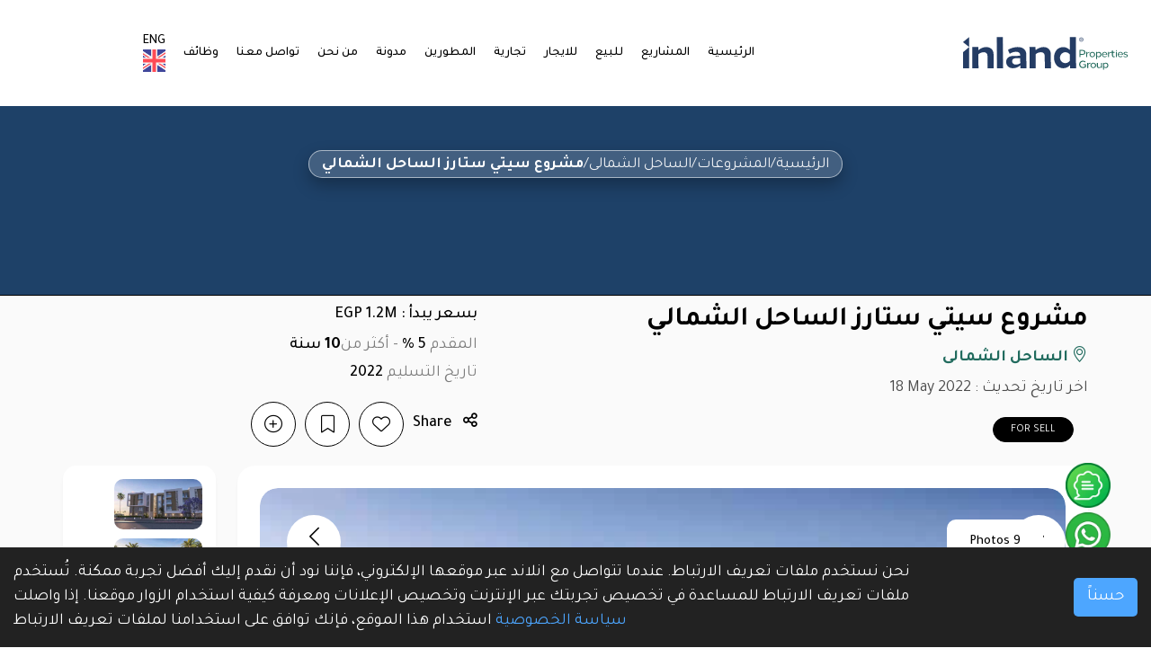

--- FILE ---
content_type: text/html; charset=UTF-8
request_url: https://ipgegypt.com/ar/projects/63-city-stars-north-coast
body_size: 30003
content:
<!DOCTYPE html>
<html lang="en">

<head>

    <meta charset="UTF-8">

<meta name="author" content="Inland">
<meta name="publisher" content="Inland">
<meta name="yandex-verification" content="cd05974b17cf4527" />
<meta name="google-site-verification" content="YAAar8S04cDgpw5QDBHKPJryuUx01Ex4fBOZ1A9q1rg" />


    


<!-- For IE -->
<meta http-equiv="X-UA-Compatible" content="IE=edge">
<!-- For Resposive Device -->
<meta name="viewport" content="width=device-width, initial-scale=1.0">
<!-- For Window Tab Color -->
<!-- Chrome, Firefox OS and Opera -->
<meta name="theme-color" content="#0D1A1C">
<!-- Windows Phone -->
<meta name="msapplication-navbutton-color" content="#0D1A1C">
<!-- iOS Safari -->
<meta name="apple-mobile-web-app-status-bar-style" content="#0D1A1C">

    <meta name="title" content="اسعار وطرق السداد كاش | تقسيط | مشروع سيتي استارز الساحل الشمالي
" />
    <meta name="description" content="شركة اركو  تطرح و فيلات و تاون و توين هاوس للبيع بمشروع سيتي استارز الساحل الشمالي" />
    <!-- Schema.org markup for Google+ -->
    <meta itemprop="name" content="اسعار وطرق السداد كاش | تقسيط | مشروع سيتي استارز الساحل الشمالي
" />
    <meta itemprop="image" content="https://ipgegypt.com/front/images/logo.svg">
    <meta itemprop="description" content="شركة اركو  تطرح و فيلات و تاون و توين هاوس للبيع بمشروع سيتي استارز الساحل الشمالي" />
    <!-- Twitter Card data -->
    <meta name='twitter:app:country' content='EG' />
    <meta name="twitter:site" content="@Inland" />
    <meta name="twitter:creator" content="@Inland" />
    <meta name="twitter:title" content="اسعار وطرق السداد كاش | تقسيط | مشروع سيتي استارز الساحل الشمالي
">
    <meta name="twitter:card" content="summary_large_image" />
    <meta name="twitter:image" content="https://ipgegypt.com/front/images/logo.svg">
    <meta name="twitter:description" content="شركة اركو  تطرح و فيلات و تاون و توين هاوس للبيع بمشروع سيتي استارز الساحل الشمالي" />
    <!-- Open Graph data -->
    <meta property="og:type" content="article" />
    <meta property="og:site_name" content="Constguide">
    <meta property="og:url" content="https://ipgegypt.com/ar/projects/63-city-stars-north-coast" />
    <meta property="og:title" content="اسعار وطرق السداد كاش | تقسيط | مشروع سيتي استارز الساحل الشمالي
" />
    <meta property="og:image" content="https://ipgegypt.com/front/images/logo.svg">
    <meta property="og:description" content="شركة اركو  تطرح و فيلات و تاون و توين هاوس للبيع بمشروع سيتي استارز الساحل الشمالي" />

<!--<link rel="canonical" href="https://ipgegypt.com/ar/projects/63-city-stars-north-coast">-->
<title>    اسعار وطرق السداد كاش | تقسيط | مشروع سيتي استارز الساحل الشمالي


</title>
<!-- Favicon -->
<link rel="icon" type="image/png" href="https://ipgegypt.com/public/front/favicon.ico">
<link rel="apple-touch-icon" sizes="180x180" href="https://ipgegypt.com/public/front/apple-touch-icon.png">
<link rel="icon" type="image/png" sizes="32x32" href="https://ipgegypt.com/public/front/favicon-32x32.png">
<link rel="icon" type="image/png" sizes="16x16" href="https://ipgegypt.com/public/front/favicon-16x16.png">
<link rel="manifest" href="https://ipgegypt.com/public/front/site.webmanifest">

<!-- Bootstrap CSS -->
<link rel="stylesheet" type="text/css" href="https://ipgegypt.com/web_assets/site/css/bootstrap.min.css" media="all">
<link rel="preload" as="style" href="https://ipgegypt.com/web_assets/site/css/style.css">
<!-- Main style sheet -->
<link rel="stylesheet" type="text/css" href="https://ipgegypt.com/web_assets/site/css/style.css?v=1" media="all">
<!-- responsive style sheet -->
<link rel="stylesheet" type="text/css" href="https://ipgegypt.com/web_assets/site/css/responsive.css" media="all">
<link rel="stylesheet" href="https://cdnjs.cloudflare.com/ajax/libs/parsley.js/2.9.2/parsley.css" />
<link rel="stylesheet" href="https://cdnjs.cloudflare.com/ajax/libs/jquery-confirm/3.3.4/jquery-confirm.min.css">
<link rel="stylesheet" href="https://ipgegypt.com/public/front/css/intlTelInput.css?ver=2.6" />
    <link rel="stylesheet" type="text/css" href="https://ipgegypt.com/web_assets/site/css/rtl.css" media="all">

<link rel="stylesheet" href="https://ipgegypt.com/web_assets/site/css/breadcrumbs.css?ver=2.6">

    <!-- Google Tag Manager -->\r\n<script>(function(w,d,s,l,i){w[l]=w[l]||[];w[l].push({\'gtm.start\':\r\nnew Date().getTime(),event:\'gtm.js\'});var f=d.getElementsByTagName(s)[0],\r\nj=d.createElement(s),dl=l!=\'dataLayer\'?\'&l=\'+l:\'\';j.async=true;j.src=\r\n\'https://www.googletagmanager.com/gtm.js?id=\'+i+dl;f.parentNode.insertBefore(j,f);\r\n})(window,document,\'script\',\'dataLayer\',\'GTM-PVH8J4S\');</script>\r\n<!-- End Google Tag Manager -->\r\n\r\n
<!-- Robots Tag -->
<meta name="robots" content="index, follow, max-snippet:-1, max-video-preview:-1, max-image-preview:large">
<!-- Robots Tag -->
<!-- Fix Internet Explorer ______________________________________-->
<!--[if lt IE 9]>
    <script src="https://ipgegypt.com/web_assets/site/vendor/html5shiv.js"></script>
    <script src="https://ipgegypt.com/web_assets/site/vendor/respond.js"></script>
    <![endif]-->
<link rel="preconnect" href="https://cdnjs.cloudflare.com" crossorigin>
<link rel="dns-prefetch" href="https://cdnjs.cloudflare.com">
<link rel="preconnect" href="https://cdn.jsdelivr.net" crossorigin>
<link rel="dns-prefetch" href="https://cdn.jsdelivr.net">
<link rel="preconnect" href="https://fonts.googleapis.com">
<link rel="preconnect" href="https://fonts.gstatic.com" crossorigin>
<link rel="preload" as="font" href="https://ipgegypt.com/web_assets/site/fonts/gordita/Gordita-Regular.woff2" type="font/woff2" crossorigin>
<link rel="preload" as="font" href="https://ipgegypt.com/web_assets/site/fonts/gordita/Gordita-Bold.woff2" type="font/woff2" crossorigin>
<style>
    .slider img  {
        display: none;
    }

    .slider img.active {
        display: block;
    }
</style>

    <style>
        h1 {
            font-size: 30px;
            font-weight: 600;
        }

        h2 {
            font-size: 24px;
            font-weight: 600;
        }

        h3 {
            font-size: 20px;
            font-weight: 600;
        }

        .theme-details-one .media-gallery .carousel .carousel-indicators button {
            text-indent: 0;
            margin: 0 0 10px 0;
            width: 70%;
            height: auto;
            border: none;
            opacity: 1;
        }

        .ltr-direction {
            direction: ltr;
        }

        .project-details-card{
            border-radius: 20px;
            padding: 8px 0 0;
            overflow: hidden;
            box-shadow: 0 8px 24px rgba(10, 93, 133, 0.06);
        }
        .project-details-header{
            font-weight: 800;
            font-size: 19px;
            text-align: right;
            padding: 14px 16px 10px;
            color: #0a3f63;
            background: #b2cee0;
        }
        .project-details-grid{
            display: flex;
            flex-direction: column;
        }
        .project-detail-row{
            display: grid;
            grid-template-columns: 1fr 2fr;
            align-items: stretch;
            min-height: 58px;
        }
        .project-detail-row .project-detail-label{
            background: #0f628f;
            padding: 14px 12px;
            text-align: center;
            font-weight: 800;
            font-size: 17px;
            color: #f7fbff;
            display: flex;
            align-items: center;
            justify-content: center;
        }
        .project-detail-row .project-detail-value{
            padding: 14px 12px;
            text-align: center;
            font-weight: 500;
            font-size: 17px;
            color: #203643;
            line-height: 1.5;
            display: flex;
            align-items: center;
            justify-content: center;
            background: #ffffff;
        }
        .project-detail-row.alt .project-detail-label{
            background: #1e4168;
        }
        .project-detail-row.alt .project-detail-value{
            background: #b2cee0;
        }
        @media(max-width: 991px){
            .project-details-card{
                padding: 0;
            }
            .project-detail-row{
                grid-template-columns: 1fr;
            }
            .project-detail-row .project-detail-label{
                justify-content: center;
                text-align: center;
                font-size: 15px;
            }
            .project-detail-row .project-detail-value{
                justify-content: center;
                text-align: center;
                font-size: 15px;
            }
            .project-details-header{
                font-size: 17px;
                text-align: center;
            }
        }

        .project-faqs .faq-item{
            background: #f7fbff;
            padding: 12px 16px;
        }
        .project-faqs .faq-question{
            width: 100%;
            border: none;
            background: transparent;
            display: flex;
            align-items: center;
            justify-content: space-between;
            font-size: 18px;
            font-weight: 700;
            color: #0a3f63;
        }
        .project-faqs .faq-answer{
            display: none;
            padding-top: 10px;
            color: #203643;
        }
        .project-faqs .faq-question h3,
        .project-faqs .faq-answer h4{
            margin: 0;
            font-size: 18px;
        }
        .project-faqs .faq-answer h4{
            font-weight: 400;
        }
        .project-faqs .faq-item.active .faq-answer{
            display: block;
        }

    </style>

    <script type="application/ld+json">
        {
          "@context": "https://schema.org",
          "@type": "Organization",
          "name": "Inland",
          "url": "https://ipgegypt.com",
          "logo": "https://ipgegypt.com/public/front/images/logo.jpg", // Edited field
          "contactPoint": {
            "@type": "ContactPoint",
            "telephone": "+20 100 336 6453",
            "contactType": "Customer Service",
            "areaServed": "EG",
            "availableLanguage": "Arabic, English"
          },
          "sameAs": [
            "https://www.facebook.com/inlandeg",
            "https://www.instagram.com/inlandeg",
            "https://www.linkedin.com/company/inland-property"
          ]
        }
    </script>

    <script type="application/ld+json">
        {
          "@context": "https://schema.org",
          "@type": "WebPage",
          "url": "https://ipgegypt.com/en/developers", // Edited field
          "name": "اسعار وطرق السداد كاش | تقسيط | مشروع سيتي استارز الساحل الشمالي", // Edited field
          "description": "شركة اركو  تطرح و فيلات و تاون و توين هاوس للبيع بمشروع سيتي استارز الساحل الشمالي", // Edited field
          "mainEntityOfPage": "https://ipgegypt.com/ar/projects/63-city-stars-north-coast",
          "breadcrumb": {
            "@type": "BreadcrumbList",
            "itemListElement": [
              {
                "@type": "ListItem",
                "position": 1,
                "name": "الرئيسية",
                "item": "https://ipgegypt.com/ar" // Edited field
              },
              {
                "@type": "ListItem",
                "position": 2,
                "name": "المشروعات",
                "item": "https://ipgegypt.com/ar/projects" // Edited field
              },
              {
                "@type": "ListItem",
                "position": 2,
                "name": "مشروع سيتي ستارز الساحل الشمالي",
                "item": "https://ipgegypt.com/ar/projects/63-city-stars-north-coast" // Edited field
              }

            ]
          }
        }
    </script>



<!--

<link rel="alternate" href="https://ipgegypt.com/en" hreflang="en-us" />

<link rel="alternate" href="https://ipgegypt.com/ar" hreflang="ar-eg" />-->
    <link rel="canonical" href="https://ipgegypt.com/ar/projects/63-city-stars-north-coast" />
            <link rel="alternate" href="https://ipgegypt.com/en/projects/63-city-stars-north-coast" hreflang="en" />
            <link rel="alternate" href="https://ipgegypt.com/ar/projects/63-city-stars-north-coast" hreflang="ar" />
        <link rel="alternate" href="https://ipgegypt.com/en/projects/63-city-stars-north-coast" hreflang="x-default" />
</head>

<body>
    <!-- Google Tag Manager (noscript) -->
<noscript><iframe src="https://www.googletagmanager.com/ns.html?id=GTM-PVH8J4S"
height="0" width="0" style="display:none;visibility:hidden"></iframe></noscript>
<!-- End Google Tag Manager (noscript) -->
<div class="main-page-wrapper">


    <!-- ===================================================
        Loading Transition
    ==================================================== -->
<div id="preloader">
    <div id="ctn-preloader" class="ctn-preloader">
        <div class="icon"><img src="https://ipgegypt.com/web_assets/site/images/loader.gif" alt="" class="m-auto d-block"
                               width="64"></div>
    </div>
</div>


<!--
=============================================
    Theme Main Menu
==============================================
-->

<header class="theme-main-menu menu-overlay menu-style-one sticky-menu rtl-direction">
    <div class="alert-wrapper text-center d-block d-xl-none" style="">
        <!--  <p class="fs-16 m0 text-white">The <a href="listing_01.html" class="fw-500">flash sale</a> go on. The offer will end in — <span>This Sunday</span></p>
        -->
      
        <div class="mobile-top-bar d-block d-xl-none d-flex align-items-center justify-content-between">
            <button class="btn btn-dark navbar-toggler d-block d-lg-none" type="button" data-bs-toggle="collapse"
                    data-bs-target="#navbarNav" aria-controls="navbarNav" aria-expanded="false"
                    aria-label="Toggle navigation">
                <span></span>
            </button>
            <a href="tel:+201003366453">
                <button class="btn btn-success m-call">
                    <i class="bi bi-telephone-fill"></i>
                </button>
            </a>

            <div class="d-flex align-items-center gap-1">
                
                                                            <a href="https://ipgegypt.com/en/projects/63-city-stars-north-coast">
                            <span>ENG</span>
                        </a>
                        <a href="https://ipgegypt.com/en/projects/63-city-stars-north-coast">
                            <img
                                width="30"
                                src="https://ipgegypt.com/admin.ipgegypt.com/8x/assets/media/flags/en.svg"
                                alt="ENG">
                        </a>
                                                                        
            </div>
            <a href="https://ipgegypt.com/ar" class="d-flex align-items-center">
                <svg width="200" height="40" viewBox="0 0 149 30" fill="none"
                     xmlns="https://www.w3.org/2000/svg">
                    <path
                        d="M105.98 13.04V15.86H107.67C108.88 15.86 109.42 15.43 109.42 14.46C109.42 13.48 108.89 13.04 107.66 13.04H105.98V13.04ZM105.05 12.23H107.68C109.55 12.23 110.38 12.9201 110.38 14.4301C110.38 15.9001 109.51 16.58 107.7 16.58H105.98V18.67H105.05V12.23V12.23Z"
                        fill="#21695B"/>
                    <path
                        d="M114.06 14.6801C113.3 14.6801 112.62 14.99 112.04 15.61V18.67H111.17V14.0699H112.04V14.9399C112.62 14.3199 113.32 13.97 114.06 13.97V14.6801Z"
                        fill="#21695B"/>
                    <path
                        d="M115.41 15.21C115.09 15.53 114.92 15.92 114.92 16.37C114.92 17.29 115.68 18.02 116.6 18.02C117.06 18.02 117.46 17.86 117.78 17.54C118.1 17.22 118.27 16.82 118.27 16.37C118.27 15.45 117.51 14.72 116.6 14.72C116.14 14.72 115.74 14.89 115.41 15.21ZM116.6 13.98C117.3 13.98 117.9 14.2101 118.39 14.6801C118.89 15.1501 119.14 15.71 119.14 16.37C119.14 17.03 118.89 17.5901 118.39 18.0601C117.9 18.5301 117.3 18.76 116.6 18.76C115.91 18.76 115.31 18.5301 114.81 18.0601C114.32 17.5901 114.07 17.03 114.07 16.37C114.07 15.71 114.32 15.1501 114.81 14.6801C115.31 14.2101 115.91 13.98 116.6 13.98Z"
                        fill="#21695B"/>
                    <path
                        d="M120.81 15.41V17.3199C121.11 17.7499 121.61 18.01 122.15 18.01C123.06 18.01 123.82 17.27 123.82 16.36C123.82 15.45 123.06 14.71 122.15 14.71C121.61 14.72 121.11 14.98 120.81 15.41ZM124.05 14.6801C124.46 15.1401 124.68 15.7 124.68 16.37C124.68 17.04 124.47 17.5999 124.05 18.0699C123.64 18.5299 123.1 18.76 122.46 18.76C121.81 18.76 121.25 18.51 120.81 18.02V20.46H119.94V14.0601H120.81V14.7C121.26 14.21 121.8 13.96 122.46 13.96C123.1 13.98 123.64 14.2101 124.05 14.6801Z"
                        fill="#21695B"/>
                    <path
                        d="M126.54 15.0699C126.24 15.3699 126.09 15.75 126.09 16.18H129.16C129.16 15.73 129.02 15.35 128.75 15.05C128.47 14.75 128.1 14.6 127.63 14.6C127.2 14.6 126.84 14.7599 126.54 15.0699ZM129.33 14.67C129.76 15.12 129.97 15.69 129.97 16.37V16.62H126.07C126.09 17.05 126.25 17.4099 126.58 17.6999C126.9 17.9899 127.28 18.13 127.71 18.13C128.27 18.13 128.75 17.94 129.14 17.56L129.61 17.9699C129.07 18.4899 128.41 18.76 127.65 18.76C126.98 18.76 126.41 18.53 125.94 18.06C125.47 17.59 125.24 17.03 125.24 16.37C125.21 15.07 126.33 13.95 127.61 13.98C128.32 13.98 128.89 14.21 129.33 14.67Z"
                        fill="#21695B"/>
                    <path
                        d="M133.56 14.6801C132.8 14.6801 132.12 14.99 131.54 15.61V18.67H130.67V14.0699H131.54V14.9399C132.12 14.3199 132.82 13.97 133.56 13.97V14.6801Z"
                        fill="#21695B"/>
                    <path
                        d="M135.09 14.0699H136.49V14.74H135.09V17.02C135.09 17.66 135.53 18.05 136.08 18.05C136.3 18.05 136.51 17.99 136.72 17.88L136.85 18.48C136.5 18.66 136.14 18.76 135.76 18.77C134.87 18.77 134.2 18.17 134.2 17.17V14.75H133.42V14.08H134.2V12.76H135.07V14.0699H135.09Z"
                        fill="#21695B"/>
                    <path
                        d="M138.55 18.6701H137.68V14.07H138.55V18.6701ZM138.46 13.12C138.17 13.38 137.62 13.18 137.62 12.82C137.62 12.58 137.84 12.4001 138.11 12.4001C138.55 12.3901 138.77 12.85 138.46 13.12Z"
                        fill="#21695B"/>
                    <path
                        d="M140.63 15.0699C140.33 15.3699 140.18 15.75 140.18 16.18H143.25C143.25 15.73 143.11 15.35 142.84 15.05C142.56 14.75 142.19 14.6 141.72 14.6C141.3 14.6 140.94 14.7599 140.63 15.0699ZM143.43 14.67C143.86 15.12 144.07 15.69 144.07 16.37V16.62H140.17C140.19 17.05 140.35 17.4099 140.68 17.6999C141 17.9899 141.38 18.13 141.81 18.13C142.37 18.13 142.85 17.94 143.24 17.56L143.71 17.9699C143.17 18.4899 142.51 18.76 141.75 18.76C141.08 18.76 140.51 18.53 140.04 18.06C139.57 17.59 139.34 17.03 139.34 16.37C139.31 15.07 140.43 13.95 141.71 13.98C142.42 13.98 142.99 14.21 143.43 14.67Z"
                        fill="#21695B"/>
                    <path
                        d="M148.22 14.47L147.93 15C147.44 14.71 146.92 14.5601 146.36 14.5601C145.81 14.5601 145.41 14.8 145.41 15.25C145.41 15.41 145.47 15.54 145.61 15.63C145.75 15.72 146.02 15.8201 146.43 15.9301C146.44 15.9401 146.47 15.94 146.49 15.95C146.86 16.05 146.96 16.07 147.25 16.17C147.54 16.25 147.65 16.3201 147.84 16.4301C148.05 16.5401 148.12 16.6599 148.22 16.8199C148.33 16.9799 148.36 17.17 148.36 17.42C148.36 18.29 147.6 18.76 146.51 18.76C145.68 18.76 144.97 18.56 144.38 18.16L144.69 17.64C145.21 17.99 145.82 18.17 146.49 18.17C147.09 18.17 147.54 17.94 147.54 17.49C147.54 17.25 147.47 17.09 147.32 16.99C147.18 16.9 146.9 16.7999 146.46 16.6899C146.36 16.6599 146.28 16.63 146.22 16.63C145.62 16.47 145.2 16.3 144.95 16.12C144.7 15.94 144.58 15.68 144.58 15.33C144.58 14.39 145.37 13.98 146.35 13.98C147.07 13.98 147.7 14.14 148.22 14.47Z"
                        fill="#21695B"/>
                    <path
                        d="M110.64 22.74L110.03 23.38C109.52 22.93 108.93 22.71 108.24 22.71C107.55 22.71 106.96 22.95 106.47 23.42C105.98 23.89 105.74 24.47 105.74 25.17C105.74 25.84 105.98 26.42 106.45 26.9C106.92 27.37 107.5 27.61 108.18 27.61C108.88 27.61 109.49 27.41 110.01 26.99V25.66H108.23V24.99H110.9V27.49C110.13 28.14 109.21 28.48 108.17 28.48C106.34 28.53 104.72 26.96 104.76 25.16C104.76 24.52 104.92 23.9399 105.24 23.4399C105.89 22.4099 107 21.85 108.22 21.85C109.17 21.86 109.97 22.15 110.64 22.74Z"
                        fill="#21695B"/>
                    <path
                        d="M114.91 24.4C114.15 24.4 113.47 24.71 112.89 25.33V28.39H112.02V23.79H112.89V24.66C113.47 24.04 114.17 23.6899 114.91 23.6899V24.4Z"
                        fill="#21695B"/>
                    <path
                        d="M116.26 24.92C115.94 25.24 115.77 25.63 115.77 26.08C115.77 27 116.53 27.73 117.45 27.73C117.91 27.73 118.31 27.57 118.63 27.25C118.95 26.93 119.12 26.53 119.12 26.08C119.12 25.16 118.36 24.4301 117.45 24.4301C116.99 24.4301 116.59 24.6 116.26 24.92ZM117.45 23.6899C118.15 23.6899 118.75 23.92 119.24 24.39C119.74 24.86 119.99 25.42 119.99 26.08C119.99 26.74 119.74 27.3 119.24 27.77C118.75 28.24 118.15 28.47 117.45 28.47C116.76 28.47 116.16 28.24 115.66 27.77C115.17 27.3 114.92 26.74 114.92 26.08C114.92 25.42 115.17 24.86 115.66 24.39C116.16 23.92 116.76 23.6899 117.45 23.6899Z"
                        fill="#21695B"/>
                    <path
                        d="M121.54 23.78V26.54C121.54 27.32 121.98 27.76 122.68 27.76C123.33 27.76 123.9 27.54 124.38 27.11V23.78H125.25V28.38H124.38V27.73C123.78 28.23 123.1 28.48 122.35 28.48C121.35 28.48 120.66 27.88 120.66 26.79V23.79H121.54V23.78Z"
                        fill="#21695B"/>
                    <path
                        d="M127.06 25.12V27.03C127.36 27.46 127.86 27.72 128.4 27.72C129.31 27.72 130.07 26.9799 130.07 26.0699C130.07 25.1599 129.32 24.42 128.4 24.42C127.86 24.43 127.37 24.69 127.06 25.12ZM130.3 24.39C130.71 24.85 130.93 25.41 130.93 26.08C130.93 26.75 130.72 27.31 130.3 27.78C129.89 28.24 129.35 28.47 128.71 28.47C128.06 28.47 127.5 28.22 127.06 27.73V29.8H126.19V23.77H127.06V24.41C127.51 23.92 128.05 23.67 128.71 23.67C129.35 23.69 129.89 23.92 130.3 24.39Z"
                        fill="#21695B"/>
                    <path
                        d="M28.12 16.0501L28.22 28.6401H22.79L22.7 17.73C22.68 15.51 21.43 14.2401 19.43 14.2601C17.57 14.2801 15.94 14.91 14.52 16.12L14.62 28.6401H9.08002L9.03998 9.64006H14.47L14.49 12.47C16.63 10.74 18.99 9.66006 21.58 9.64006C25.23 9.61006 28.09 11.8901 28.12 16.0501Z"
                        fill="#243C64"/>
                    <path
                        d="M79.38 16.0501L79.48 28.6401H74.05L73.96 17.73C73.94 15.51 72.69 14.2401 70.69 14.2601C68.83 14.2801 67.2 14.91 65.78 16.12L65.88 28.6401H60.45L60.3 9.64006H65.73L65.75 12.47C67.89 10.74 70.25 9.66006 72.84 9.64006C76.49 9.61006 79.35 11.8901 79.38 16.0501Z"
                        fill="#243C64"/>
                    <path d="M31 0.73999L31.2 28.64H36.64L36.43 0.73999H31Z" fill="#243C64"/>
                    <path
                        d="M52.03 19.58L48.24 19.61C46.02 19.63 44.75 20.59 44.76 22.37C44.77 24.16 46.1 25.38 47.88 25.37C49.52 25.36 50.94 24.9101 52.06 24.0601L52.03 19.58ZM57.44 16.4L57.54 28.64H52.11L52.09 25.99C50.28 27.72 48.1 28.61 45.51 28.63C41.97 28.66 39.44 26.35 39.41 22.96C39.38 19.57 41.92 17.5801 46.11 17.5501L52.02 17.5V16.95C52 14.87 50.54 13.83 48.17 13.85C46.27 13.9 44.42 14.5 42.57 15.65L40.97 12.2C43.73 10.54 46.6 9.71003 49.59 9.65003C54.25 9.60003 57.4 11.73 57.44 16.4Z"
                        fill="#243C64"/>
                    <path
                        d="M87.61 19.1899C87.62 20.5399 88.1 21.66 89.06 22.64C90.02 23.58 91.15 24.04 92.5 24.03C94.14 24.02 95.66 23.13 96.53 21.77L96.49 16.45C95.6 15.11 94.07 14.25 92.43 14.26C89.8 14.28 87.59 16.5299 87.61 19.1899ZM101.81 0.73999L102.02 28.62H96.59L96.57 25.89C94.94 27.69 92.95 28.62 90.58 28.64C85.55 28.68 82.31 24.48 82.26 19.23C82.22 13.98 85.39 9.73005 90.42 9.68005C92.75 9.66005 94.77 10.56 96.46 12.33L96.38 0.73999H101.81V0.73999Z"
                        fill="#243C64"/>
                    <path d="M6.27002 0.72998L0.72998 5.18994L6.27002 9.64001V5.80005V0.72998Z" fill="#243C64"/>
                    <path d="M0.72998 14.3199V28.64H6.27002V9.66003V9.64001L0.72998 14.3199Z" fill="#243C64"/>
                    <path
                        d="M108.19 2.93005C108.19 3.76005 107.52 4.43005 106.69 4.43005C105.86 4.43005 105.19 3.76005 105.19 2.93005C105.19 2.10005 105.86 1.43005 106.69 1.43005C107.52 1.42005 108.19 2.10005 108.19 2.93005ZM106.69 1.02002C105.64 1.02002 104.79 1.87004 104.79 2.92004C104.79 3.97004 105.64 4.81995 106.69 4.81995C107.74 4.81995 108.59 3.97004 108.59 2.92004C108.59 1.87004 107.74 1.02002 106.69 1.02002Z"
                        fill="#243C64"/>
                    <path
                        d="M106.59 2.91003H106.21V2.25H106.68C107 2.25 107.13 2.37006 107.13 2.56006C107.13 2.78006 106.93 2.91003 106.59 2.91003ZM106.93 3.09998C107.23 3.02998 107.5 2.88002 107.5 2.52002C107.5 2.17002 107.25 1.95996 106.7 1.95996H105.86V3.84998H106.21V3.18994H106.44C106.63 3.18994 106.73 3.24001 106.85 3.39001L107.25 3.84998H107.69V3.83997L107.23 3.32996C107.12 3.19996 107.05 3.14998 106.93 3.09998Z"
                        fill="#243C64"/>
                </svg>
            </a>
        </div>

    </div>
    <!-- /.alert-wrapper -->
    <div class="inner-content gap-one">
        <div class="top-header position-relative">
            <div class="d-flex align-items-center justify-content-between row">
                <div class="col-lg-2 m-none">
                    <a href="https://ipgegypt.com/ar" class="d-flex align-items-center">
                        <svg width="200" height="40" viewBox="0 0 149 30" fill="none"
                             xmlns="https://www.w3.org/2000/svg">
                            <path
                                d="M105.98 13.04V15.86H107.67C108.88 15.86 109.42 15.43 109.42 14.46C109.42 13.48 108.89 13.04 107.66 13.04H105.98V13.04ZM105.05 12.23H107.68C109.55 12.23 110.38 12.9201 110.38 14.4301C110.38 15.9001 109.51 16.58 107.7 16.58H105.98V18.67H105.05V12.23V12.23Z"
                                fill="#21695B"/>
                            <path
                                d="M114.06 14.6801C113.3 14.6801 112.62 14.99 112.04 15.61V18.67H111.17V14.0699H112.04V14.9399C112.62 14.3199 113.32 13.97 114.06 13.97V14.6801Z"
                                fill="#21695B"/>
                            <path
                                d="M115.41 15.21C115.09 15.53 114.92 15.92 114.92 16.37C114.92 17.29 115.68 18.02 116.6 18.02C117.06 18.02 117.46 17.86 117.78 17.54C118.1 17.22 118.27 16.82 118.27 16.37C118.27 15.45 117.51 14.72 116.6 14.72C116.14 14.72 115.74 14.89 115.41 15.21ZM116.6 13.98C117.3 13.98 117.9 14.2101 118.39 14.6801C118.89 15.1501 119.14 15.71 119.14 16.37C119.14 17.03 118.89 17.5901 118.39 18.0601C117.9 18.5301 117.3 18.76 116.6 18.76C115.91 18.76 115.31 18.5301 114.81 18.0601C114.32 17.5901 114.07 17.03 114.07 16.37C114.07 15.71 114.32 15.1501 114.81 14.6801C115.31 14.2101 115.91 13.98 116.6 13.98Z"
                                fill="#21695B"/>
                            <path
                                d="M120.81 15.41V17.3199C121.11 17.7499 121.61 18.01 122.15 18.01C123.06 18.01 123.82 17.27 123.82 16.36C123.82 15.45 123.06 14.71 122.15 14.71C121.61 14.72 121.11 14.98 120.81 15.41ZM124.05 14.6801C124.46 15.1401 124.68 15.7 124.68 16.37C124.68 17.04 124.47 17.5999 124.05 18.0699C123.64 18.5299 123.1 18.76 122.46 18.76C121.81 18.76 121.25 18.51 120.81 18.02V20.46H119.94V14.0601H120.81V14.7C121.26 14.21 121.8 13.96 122.46 13.96C123.1 13.98 123.64 14.2101 124.05 14.6801Z"
                                fill="#21695B"/>
                            <path
                                d="M126.54 15.0699C126.24 15.3699 126.09 15.75 126.09 16.18H129.16C129.16 15.73 129.02 15.35 128.75 15.05C128.47 14.75 128.1 14.6 127.63 14.6C127.2 14.6 126.84 14.7599 126.54 15.0699ZM129.33 14.67C129.76 15.12 129.97 15.69 129.97 16.37V16.62H126.07C126.09 17.05 126.25 17.4099 126.58 17.6999C126.9 17.9899 127.28 18.13 127.71 18.13C128.27 18.13 128.75 17.94 129.14 17.56L129.61 17.9699C129.07 18.4899 128.41 18.76 127.65 18.76C126.98 18.76 126.41 18.53 125.94 18.06C125.47 17.59 125.24 17.03 125.24 16.37C125.21 15.07 126.33 13.95 127.61 13.98C128.32 13.98 128.89 14.21 129.33 14.67Z"
                                fill="#21695B"/>
                            <path
                                d="M133.56 14.6801C132.8 14.6801 132.12 14.99 131.54 15.61V18.67H130.67V14.0699H131.54V14.9399C132.12 14.3199 132.82 13.97 133.56 13.97V14.6801Z"
                                fill="#21695B"/>
                            <path
                                d="M135.09 14.0699H136.49V14.74H135.09V17.02C135.09 17.66 135.53 18.05 136.08 18.05C136.3 18.05 136.51 17.99 136.72 17.88L136.85 18.48C136.5 18.66 136.14 18.76 135.76 18.77C134.87 18.77 134.2 18.17 134.2 17.17V14.75H133.42V14.08H134.2V12.76H135.07V14.0699H135.09Z"
                                fill="#21695B"/>
                            <path
                                d="M138.55 18.6701H137.68V14.07H138.55V18.6701ZM138.46 13.12C138.17 13.38 137.62 13.18 137.62 12.82C137.62 12.58 137.84 12.4001 138.11 12.4001C138.55 12.3901 138.77 12.85 138.46 13.12Z"
                                fill="#21695B"/>
                            <path
                                d="M140.63 15.0699C140.33 15.3699 140.18 15.75 140.18 16.18H143.25C143.25 15.73 143.11 15.35 142.84 15.05C142.56 14.75 142.19 14.6 141.72 14.6C141.3 14.6 140.94 14.7599 140.63 15.0699ZM143.43 14.67C143.86 15.12 144.07 15.69 144.07 16.37V16.62H140.17C140.19 17.05 140.35 17.4099 140.68 17.6999C141 17.9899 141.38 18.13 141.81 18.13C142.37 18.13 142.85 17.94 143.24 17.56L143.71 17.9699C143.17 18.4899 142.51 18.76 141.75 18.76C141.08 18.76 140.51 18.53 140.04 18.06C139.57 17.59 139.34 17.03 139.34 16.37C139.31 15.07 140.43 13.95 141.71 13.98C142.42 13.98 142.99 14.21 143.43 14.67Z"
                                fill="#21695B"/>
                            <path
                                d="M148.22 14.47L147.93 15C147.44 14.71 146.92 14.5601 146.36 14.5601C145.81 14.5601 145.41 14.8 145.41 15.25C145.41 15.41 145.47 15.54 145.61 15.63C145.75 15.72 146.02 15.8201 146.43 15.9301C146.44 15.9401 146.47 15.94 146.49 15.95C146.86 16.05 146.96 16.07 147.25 16.17C147.54 16.25 147.65 16.3201 147.84 16.4301C148.05 16.5401 148.12 16.6599 148.22 16.8199C148.33 16.9799 148.36 17.17 148.36 17.42C148.36 18.29 147.6 18.76 146.51 18.76C145.68 18.76 144.97 18.56 144.38 18.16L144.69 17.64C145.21 17.99 145.82 18.17 146.49 18.17C147.09 18.17 147.54 17.94 147.54 17.49C147.54 17.25 147.47 17.09 147.32 16.99C147.18 16.9 146.9 16.7999 146.46 16.6899C146.36 16.6599 146.28 16.63 146.22 16.63C145.62 16.47 145.2 16.3 144.95 16.12C144.7 15.94 144.58 15.68 144.58 15.33C144.58 14.39 145.37 13.98 146.35 13.98C147.07 13.98 147.7 14.14 148.22 14.47Z"
                                fill="#21695B"/>
                            <path
                                d="M110.64 22.74L110.03 23.38C109.52 22.93 108.93 22.71 108.24 22.71C107.55 22.71 106.96 22.95 106.47 23.42C105.98 23.89 105.74 24.47 105.74 25.17C105.74 25.84 105.98 26.42 106.45 26.9C106.92 27.37 107.5 27.61 108.18 27.61C108.88 27.61 109.49 27.41 110.01 26.99V25.66H108.23V24.99H110.9V27.49C110.13 28.14 109.21 28.48 108.17 28.48C106.34 28.53 104.72 26.96 104.76 25.16C104.76 24.52 104.92 23.9399 105.24 23.4399C105.89 22.4099 107 21.85 108.22 21.85C109.17 21.86 109.97 22.15 110.64 22.74Z"
                                fill="#21695B"/>
                            <path
                                d="M114.91 24.4C114.15 24.4 113.47 24.71 112.89 25.33V28.39H112.02V23.79H112.89V24.66C113.47 24.04 114.17 23.6899 114.91 23.6899V24.4Z"
                                fill="#21695B"/>
                            <path
                                d="M116.26 24.92C115.94 25.24 115.77 25.63 115.77 26.08C115.77 27 116.53 27.73 117.45 27.73C117.91 27.73 118.31 27.57 118.63 27.25C118.95 26.93 119.12 26.53 119.12 26.08C119.12 25.16 118.36 24.4301 117.45 24.4301C116.99 24.4301 116.59 24.6 116.26 24.92ZM117.45 23.6899C118.15 23.6899 118.75 23.92 119.24 24.39C119.74 24.86 119.99 25.42 119.99 26.08C119.99 26.74 119.74 27.3 119.24 27.77C118.75 28.24 118.15 28.47 117.45 28.47C116.76 28.47 116.16 28.24 115.66 27.77C115.17 27.3 114.92 26.74 114.92 26.08C114.92 25.42 115.17 24.86 115.66 24.39C116.16 23.92 116.76 23.6899 117.45 23.6899Z"
                                fill="#21695B"/>
                            <path
                                d="M121.54 23.78V26.54C121.54 27.32 121.98 27.76 122.68 27.76C123.33 27.76 123.9 27.54 124.38 27.11V23.78H125.25V28.38H124.38V27.73C123.78 28.23 123.1 28.48 122.35 28.48C121.35 28.48 120.66 27.88 120.66 26.79V23.79H121.54V23.78Z"
                                fill="#21695B"/>
                            <path
                                d="M127.06 25.12V27.03C127.36 27.46 127.86 27.72 128.4 27.72C129.31 27.72 130.07 26.9799 130.07 26.0699C130.07 25.1599 129.32 24.42 128.4 24.42C127.86 24.43 127.37 24.69 127.06 25.12ZM130.3 24.39C130.71 24.85 130.93 25.41 130.93 26.08C130.93 26.75 130.72 27.31 130.3 27.78C129.89 28.24 129.35 28.47 128.71 28.47C128.06 28.47 127.5 28.22 127.06 27.73V29.8H126.19V23.77H127.06V24.41C127.51 23.92 128.05 23.67 128.71 23.67C129.35 23.69 129.89 23.92 130.3 24.39Z"
                                fill="#21695B"/>
                            <path
                                d="M28.12 16.0501L28.22 28.6401H22.79L22.7 17.73C22.68 15.51 21.43 14.2401 19.43 14.2601C17.57 14.2801 15.94 14.91 14.52 16.12L14.62 28.6401H9.08002L9.03998 9.64006H14.47L14.49 12.47C16.63 10.74 18.99 9.66006 21.58 9.64006C25.23 9.61006 28.09 11.8901 28.12 16.0501Z"
                                fill="#243C64"/>
                            <path
                                d="M79.38 16.0501L79.48 28.6401H74.05L73.96 17.73C73.94 15.51 72.69 14.2401 70.69 14.2601C68.83 14.2801 67.2 14.91 65.78 16.12L65.88 28.6401H60.45L60.3 9.64006H65.73L65.75 12.47C67.89 10.74 70.25 9.66006 72.84 9.64006C76.49 9.61006 79.35 11.8901 79.38 16.0501Z"
                                fill="#243C64"/>
                            <path d="M31 0.73999L31.2 28.64H36.64L36.43 0.73999H31Z" fill="#243C64"/>
                            <path
                                d="M52.03 19.58L48.24 19.61C46.02 19.63 44.75 20.59 44.76 22.37C44.77 24.16 46.1 25.38 47.88 25.37C49.52 25.36 50.94 24.9101 52.06 24.0601L52.03 19.58ZM57.44 16.4L57.54 28.64H52.11L52.09 25.99C50.28 27.72 48.1 28.61 45.51 28.63C41.97 28.66 39.44 26.35 39.41 22.96C39.38 19.57 41.92 17.5801 46.11 17.5501L52.02 17.5V16.95C52 14.87 50.54 13.83 48.17 13.85C46.27 13.9 44.42 14.5 42.57 15.65L40.97 12.2C43.73 10.54 46.6 9.71003 49.59 9.65003C54.25 9.60003 57.4 11.73 57.44 16.4Z"
                                fill="#243C64"/>
                            <path
                                d="M87.61 19.1899C87.62 20.5399 88.1 21.66 89.06 22.64C90.02 23.58 91.15 24.04 92.5 24.03C94.14 24.02 95.66 23.13 96.53 21.77L96.49 16.45C95.6 15.11 94.07 14.25 92.43 14.26C89.8 14.28 87.59 16.5299 87.61 19.1899ZM101.81 0.73999L102.02 28.62H96.59L96.57 25.89C94.94 27.69 92.95 28.62 90.58 28.64C85.55 28.68 82.31 24.48 82.26 19.23C82.22 13.98 85.39 9.73005 90.42 9.68005C92.75 9.66005 94.77 10.56 96.46 12.33L96.38 0.73999H101.81V0.73999Z"
                                fill="#243C64"/>
                            <path d="M6.27002 0.72998L0.72998 5.18994L6.27002 9.64001V5.80005V0.72998Z" fill="#243C64"/>
                            <path d="M0.72998 14.3199V28.64H6.27002V9.66003V9.64001L0.72998 14.3199Z" fill="#243C64"/>
                            <path
                                d="M108.19 2.93005C108.19 3.76005 107.52 4.43005 106.69 4.43005C105.86 4.43005 105.19 3.76005 105.19 2.93005C105.19 2.10005 105.86 1.43005 106.69 1.43005C107.52 1.42005 108.19 2.10005 108.19 2.93005ZM106.69 1.02002C105.64 1.02002 104.79 1.87004 104.79 2.92004C104.79 3.97004 105.64 4.81995 106.69 4.81995C107.74 4.81995 108.59 3.97004 108.59 2.92004C108.59 1.87004 107.74 1.02002 106.69 1.02002Z"
                                fill="#243C64"/>
                            <path
                                d="M106.59 2.91003H106.21V2.25H106.68C107 2.25 107.13 2.37006 107.13 2.56006C107.13 2.78006 106.93 2.91003 106.59 2.91003ZM106.93 3.09998C107.23 3.02998 107.5 2.88002 107.5 2.52002C107.5 2.17002 107.25 1.95996 106.7 1.95996H105.86V3.84998H106.21V3.18994H106.44C106.63 3.18994 106.73 3.24001 106.85 3.39001L107.25 3.84998H107.69V3.83997L107.23 3.32996C107.12 3.19996 107.05 3.14998 106.93 3.09998Z"
                                fill="#243C64"/>
                        </svg>
                    </a>
                </div>
                <nav class="navbar navbar-expand-lg p0 order-lg-2 col-lg-8">

                    <div class="collapse navbar-collapse" id="navbarNav">
                        <ul class="navbar-nav align-items-lg-center">
                            <li class="nav-item">
                                <a class="nav-link " href="https://ipgegypt.com/ar">الرئيسية</a>
                            </li>
                            <li class="nav-item dropdown">
                                <a class="nav-link"
                                   href="https://ipgegypt.com/ar/projects">المشاريع
                                </a>
                            </li>
                                                        <li class="nav-item">
                                    <a class="nav-link"
                                       href="https://ipgegypt.com/ar/properties?offering_types%5B%5D=2">
                                        للبيع
                                    </a>
                            </li>
                                                        <li class="nav-item">
                                    <a class="nav-link"
                                       href="https://ipgegypt.com/ar/properties?offering_types%5B%5D=1">
                                        للايجار
                                    </a>
                            </li>
                                                        <li class="nav-item">
                                    <a class="nav-link"
                                       href="https://ipgegypt.com/ar/properties?offering_types%5B%5D=4">
                                        تجارية
                                    </a>
                            </li>
                                                        <li class="nav-item dropdown">
                                <a class="nav-link"
                                   href="https://ipgegypt.com/ar/developers">المطورين
                                </a>

                            </li>
                            <li class="nav-item dropdown mega-dropdown-sm">
                                <a class="nav-link" href="https://ipgegypt.com/ar/blogs">
                                    مدونة
                                </a>
                            </li>
                            <li class="nav-item dropdown mega-dropdown-sm">
                                <a class="nav-link" href="https://ipgegypt.com/ar/about">من نحن
                                </a>

                            </li>
                            <li class="nav-item dropdown">
                                <a class="nav-link " href="https://ipgegypt.com/ar/contact-us">تواصل معنا
                                </a>
                            </li>
                            <li class="nav-item dropdown">
                                <a class="nav-link " href="https://ipgegypt.com/ar/careers">وظائف
                                </a>
                            </li>
                          

                            <li class="nav-item d-none d-xl-block">
                                                                                                                                                                                            <a class="lang-btn nav-link text-uppercase"
                                               href="https://ipgegypt.com/en/projects/63-city-stars-north-coast">
                                            <span
                                                class="lang-text">ENG</span>
                                                <img class="lang-img"
                                                     src="https://ipgegypt.com/admin.ipgegypt.com/8x/assets/media/flags/en.svg"
                                                     alt="ENG">
                                            </a>
                                                                                                                                                                                                                                                                                                                            </li>
                        </ul>
                    </div>
                </nav>
            </div>
        </div> <!--/.top-header-->
    </div> <!-- /.inner-content -->
</header>
<!-- /.theme-main-menu -->


    
    <div
        class="inner-banner-one inner-banner dark-blue text-center pt-130 z-1 lg-pt-130 xl-pb-120 md-pb-80 position-relative rtl-direction">
        <div class="container">
            <ul class="theme-breadcrumb style-none d-inline-flex align-items-center justify-content-center position-relative z-1 bottom-line">
                <li><a href="https://ipgegypt.com/ar">الرئيسية</a></li>
                <li>/</li>
                <li><a href="https://ipgegypt.com/ar/projects"> المشروعات</a></li>
                <li>/</li>
                                    <li>
                        <a href="https://ipgegypt.com/ar/areas/27-north-coast-for-sale"> الساحل الشمالى</a>
                    </li>
                    <li>/</li>
                                <li> مشروع سيتي ستارز الساحل الشمالي</li>
            </ul>
        </div>
         
    </div>

    <!-- /.inner-banner-one -->


    <div class="listing-details-one theme-details-one  pt-10 lg-pt-150 pb-10 xl-pb-120 rtl-direction">
        <div class="container">
                        <div class="row">
                <div class="col-lg-7">
                    <h1 class="property-titlee">مشروع سيتي ستارز الساحل الشمالي</h1>
                    <div class="d-flex flex-wrap mt-10">

                                                    <h2 class="address mt-0 fs-18"><a
                                    href="https://ipgegypt.com/ar/areas/27-north-coast-for-sale">
                                    <i class="bi bi-geo-alt"></i> الساحل الشمالى</a>
                            </h2>
                        
                    </div>
                    <p class="d-block">اخر تاريخ تحديث :
                        <bdi>18 May 2022 </bdi>
                    </p>
                    <p class="list-type text-uppercase border-20 mt-15 me-3">FOR SELL</p>
                </div>
                <div class="col-lg-5 text-lg-end">
                    <div class="d-inline-block md-mt-40">
                        <h2 class="color-dark fw-500 fs-20">بسعر يبدأ
                            : EGP 1.2M</h2>
                                                    <p class="est-price fs-18 md-mb-30 mb-0">المقدم
                                <span class="fw-500 color-dark">5 %</span>
                                                                    - <span>أكثر من<span
                                            class="fw-500 color-dark"><strong>10</strong> سنة</span> </span>
                                                            </p>
                                                                            <p class="est-price fs-18 md-mb-30">تاريخ التسليم
                                <span
                                    class="fw-500 color-dark">2022 </span>
                            </p>
                        
                        <ul class="style-none d-flex align-items-center action-btns">
                            <li class="me-auto fw-500 color-dark"><i
                                    class="fa-sharp fa-regular fa-share-nodes me-2"></i> Share
                            </li>
                            <li><a href="#"
                                   class="d-flex align-items-center justify-content-center rounded-circle tran3s"><i
                                        class="fa-light fa-heart"></i></a></li>
                            <li><a href="#"
                                   class="d-flex align-items-center justify-content-center rounded-circle tran3s"><i
                                        class="fa-light fa-bookmark"></i></a></li>
                            <li><a href="#"
                                   class="d-flex align-items-center justify-content-center rounded-circle tran3s"><i
                                        class="fa-light fa-circle-plus"></i></a></li>
                        </ul>
                    </div>
                </div>
            </div>
            <div class="media-gallery mt-10 xl-mt-10 lg-mt-60">
                <div id="media_slider" class="carousel slide row">
                    <div class="col-lg-10">
                        <div class="bg-white shadow4 border-20 p-30 md-mb-20">
                            <div class="position-relative z-1 overflow-hidden border-20">
                                <div class="img-fancy-btn border-10 fw-500 fs-16 color-dark">
                                    9 Photos
                                                                                                                        <a href="https://ipgegypt.com/storage/5ca/a6b/021/5caa6b02137a1539110665.jpg"
                                               class="d-block" data-fancybox="mainImg"
                                               data-caption="City-stars-north-coast-apartment"></a>
                                                                                    <a href="https://ipgegypt.com/storage/5ca/a6b/022/5caa6b022a1dd915188342.jpg"
                                               class="d-block" data-fancybox="mainImg"
                                               data-caption="City-stars-north-coast-cabins"></a>
                                                                                    <a href="https://ipgegypt.com/storage/5ca/a6b/034/5caa6b034a3cc383193624.jpg"
                                               class="d-block" data-fancybox="mainImg"
                                               data-caption="City-stars-north-coast-location"></a>
                                                                                    <a href="https://ipgegypt.com/storage/5ca/a6b/137/5caa6b137eeb0681468562.jpg"
                                               class="d-block" data-fancybox="mainImg"
                                               data-caption="google-ad_City-stars-al-sahel"></a>
                                                                                    <a href="https://ipgegypt.com/storage/5ca/a6b/143/5caa6b1437e73719644392.jpg"
                                               class="d-block" data-fancybox="mainImg"
                                               data-caption="google-ad1_City-stars-al-sahel"></a>
                                                                                    <a href="https://ipgegypt.com/storage/5ca/a6b/263/5caa6b2636c59212558312.jpg"
                                               class="d-block" data-fancybox="mainImg"
                                               data-caption="google-ad1234_City-stars-al-sahel"></a>
                                                                                    <a href="https://ipgegypt.com/storage/5ca/a6b/263/5caa6b2637d81720348470.jpg"
                                               class="d-block" data-fancybox="mainImg"
                                               data-caption="google-ad123_City-stars-al-sahel"></a>
                                                                                    <a href="https://ipgegypt.com/storage/5cb/5a9/983/5cb5a9983df7c714725670.jpg"
                                               class="d-block" data-fancybox="mainImg"
                                               data-caption="City-stars-north-coast-cabins"></a>
                                                                                    <a href="https://ipgegypt.com/storage/5cb/5a9/a74/5cb5a9a74d2f6390519125.jpg"
                                               class="d-block" data-fancybox="mainImg"
                                               data-caption="City-stars-north-coast-cabins"></a>
                                                                                                            </div>
                                <div class="carousel-inner">
                                                                            <div class="carousel-item active">
                                            <img src="https://ipgegypt.com/storage/5ca/a6b/021/5caa6b02137a1539110665.jpg" alt="City-stars-north-coast-apartment"
                                                 class="border-20 w-100">
                                        </div>
                                                                            <div class="carousel-item ">
                                            <img src="https://ipgegypt.com/storage/5ca/a6b/022/5caa6b022a1dd915188342.jpg" alt="City-stars-north-coast-cabins"
                                                 class="border-20 w-100">
                                        </div>
                                                                            <div class="carousel-item ">
                                            <img src="https://ipgegypt.com/storage/5ca/a6b/034/5caa6b034a3cc383193624.jpg" alt="City-stars-north-coast-location"
                                                 class="border-20 w-100">
                                        </div>
                                                                            <div class="carousel-item ">
                                            <img src="https://ipgegypt.com/storage/5ca/a6b/137/5caa6b137eeb0681468562.jpg" alt="google-ad_City-stars-al-sahel"
                                                 class="border-20 w-100">
                                        </div>
                                                                            <div class="carousel-item ">
                                            <img src="https://ipgegypt.com/storage/5ca/a6b/143/5caa6b1437e73719644392.jpg" alt="google-ad1_City-stars-al-sahel"
                                                 class="border-20 w-100">
                                        </div>
                                                                            <div class="carousel-item ">
                                            <img src="https://ipgegypt.com/storage/5ca/a6b/263/5caa6b2636c59212558312.jpg" alt="google-ad1234_City-stars-al-sahel"
                                                 class="border-20 w-100">
                                        </div>
                                                                            <div class="carousel-item ">
                                            <img src="https://ipgegypt.com/storage/5ca/a6b/263/5caa6b2637d81720348470.jpg" alt="google-ad123_City-stars-al-sahel"
                                                 class="border-20 w-100">
                                        </div>
                                                                            <div class="carousel-item ">
                                            <img src="https://ipgegypt.com/storage/5cb/5a9/983/5cb5a9983df7c714725670.jpg" alt="City-stars-north-coast-cabins"
                                                 class="border-20 w-100">
                                        </div>
                                                                            <div class="carousel-item ">
                                            <img src="https://ipgegypt.com/storage/5cb/5a9/a74/5cb5a9a74d2f6390519125.jpg" alt="City-stars-north-coast-cabins"
                                                 class="border-20 w-100">
                                        </div>
                                                                    </div>
                                <button class="carousel-control-prev" type="button" data-bs-target="#media_slider"
                                        data-bs-slide="prev">
                                    <i class="bi bi-chevron-left"></i>
                                    <span class="visually-hidden">Previous</span>
                                </button>
                                <button class="carousel-control-next" type="button" data-bs-target="#media_slider"
                                        data-bs-slide="next">
                                    <i class="bi bi-chevron-right"></i>
                                    <span class="visually-hidden">Next</span>
                                </button>
                            </div>
                        </div>
                    </div>
                    <div class="col-lg-2">
                        <div class="carousel-indicators position-relative border-15 bg-white shadow4 p-15 w-100 h-100">
                                                            <button type="button" data-bs-target="#media_slider" data-bs-slide-to="0"
                                        class="active"
                                        aria-current="true" aria-label="City-stars-north-coast-apartment">
                                    <img src="https://ipgegypt.com/storage/5ca/a6b/021/5caa6b02137a1539110665.jpg" alt="City-stars-north-coast-apartment"
                                         class="border-10 w-100">
                                </button>
                                                            <button type="button" data-bs-target="#media_slider" data-bs-slide-to="1"
                                        class=""
                                        aria-current="true" aria-label="City-stars-north-coast-cabins">
                                    <img src="https://ipgegypt.com/storage/5ca/a6b/022/5caa6b022a1dd915188342.jpg" alt="City-stars-north-coast-cabins"
                                         class="border-10 w-100">
                                </button>
                                                            <button type="button" data-bs-target="#media_slider" data-bs-slide-to="2"
                                        class=""
                                        aria-current="true" aria-label="City-stars-north-coast-location">
                                    <img src="https://ipgegypt.com/storage/5ca/a6b/034/5caa6b034a3cc383193624.jpg" alt="City-stars-north-coast-location"
                                         class="border-10 w-100">
                                </button>
                                                            <button type="button" data-bs-target="#media_slider" data-bs-slide-to="3"
                                        class=""
                                        aria-current="true" aria-label="google-ad_City-stars-al-sahel">
                                    <img src="https://ipgegypt.com/storage/5ca/a6b/137/5caa6b137eeb0681468562.jpg" alt="google-ad_City-stars-al-sahel"
                                         class="border-10 w-100">
                                </button>
                                                            <button type="button" data-bs-target="#media_slider" data-bs-slide-to="4"
                                        class=""
                                        aria-current="true" aria-label="google-ad1_City-stars-al-sahel">
                                    <img src="https://ipgegypt.com/storage/5ca/a6b/143/5caa6b1437e73719644392.jpg" alt="google-ad1_City-stars-al-sahel"
                                         class="border-10 w-100">
                                </button>
                                                            <button type="button" data-bs-target="#media_slider" data-bs-slide-to="5"
                                        class=""
                                        aria-current="true" aria-label="google-ad1234_City-stars-al-sahel">
                                    <img src="https://ipgegypt.com/storage/5ca/a6b/263/5caa6b2636c59212558312.jpg" alt="google-ad1234_City-stars-al-sahel"
                                         class="border-10 w-100">
                                </button>
                                                            <button type="button" data-bs-target="#media_slider" data-bs-slide-to="6"
                                        class=""
                                        aria-current="true" aria-label="google-ad123_City-stars-al-sahel">
                                    <img src="https://ipgegypt.com/storage/5ca/a6b/263/5caa6b2637d81720348470.jpg" alt="google-ad123_City-stars-al-sahel"
                                         class="border-10 w-100">
                                </button>
                                                            <button type="button" data-bs-target="#media_slider" data-bs-slide-to="7"
                                        class=""
                                        aria-current="true" aria-label="City-stars-north-coast-cabins">
                                    <img src="https://ipgegypt.com/storage/5cb/5a9/983/5cb5a9983df7c714725670.jpg" alt="City-stars-north-coast-cabins"
                                         class="border-10 w-100">
                                </button>
                                                            <button type="button" data-bs-target="#media_slider" data-bs-slide-to="8"
                                        class=""
                                        aria-current="true" aria-label="City-stars-north-coast-cabins">
                                    <img src="https://ipgegypt.com/storage/5cb/5a9/a74/5cb5a9a74d2f6390519125.jpg" alt="City-stars-north-coast-cabins"
                                         class="border-10 w-100">
                                </button>
                                                    </div>
                    </div>
                </div>
            </div>
            <!-- /.media-gallery -->
            
            <!-- /.property-feature-list -->
            <div class="row">
                <div class="col-xl-8">
                    
                    
                    <div class="property-overview bg-white shadow4 border-20 p-0 mb-50 project-details-card">
                        <div class="project-details-header">
                            تفاصيل المشروع
                        </div>
                        <div class="project-details-grid">
                                                            <div class="project-detail-row alt">
                                    <div class="project-detail-label">المشروع</div>
                                    <div class="project-detail-value">مشروع سيتي ستارز الساحل الشمالي</div>
                                </div>
                                                            <div class="project-detail-row ">
                                    <div class="project-detail-label">إسم المطور</div>
                                    <div class="project-detail-value">ARCO</div>
                                </div>
                                                            <div class="project-detail-row alt">
                                    <div class="project-detail-label">موقع المشروع</div>
                                    <div class="project-detail-value">الساحل الشمالى</div>
                                </div>
                                                            <div class="project-detail-row ">
                                    <div class="project-detail-label">المساحة</div>
                                    <div class="project-detail-value">—</div>
                                </div>
                                                            <div class="project-detail-row alt">
                                    <div class="project-detail-label">تاريخ التسليم</div>
                                    <div class="project-detail-value">2022</div>
                                </div>
                                                            <div class="project-detail-row ">
                                    <div class="project-detail-label">طرق الدفع</div>
                                    <div class="project-detail-value">المقدم 5% ، الأقساط 10 سنة</div>
                                </div>
                                                            <div class="project-detail-row alt">
                                    <div class="project-detail-label">انوع الوحدات</div>
                                    <div class="project-detail-value">شاليهات</div>
                                </div>
                                                            <div class="project-detail-row ">
                                    <div class="project-detail-label">بسعر يبدأ</div>
                                    <div class="project-detail-value">EGP 1.2M</div>
                                </div>
                                                    </div>
                    </div>

                    <div class="property-overview bg-white shadow4 border-20 p-40 mb-50">
                        <h3 class="mb-20 fs-27">الوصف</h3>
                        <p class="fs-20 lh-lg"><p>مشروع سيتي ستارز الساحل الشمالي يقع فندق سيتي ستارز الساحل في محيط رائع من الساحل الشمالي الحصري ، ويقدم كل ما يمكن أن تحلم به في منزل صيفي. تمتد البكر من الشواطئ الرملية البيضاء التي تبطن المياه الزرقاء ، وكلها تقع على واحد من أكثر المشاريع إثارة في الساحل. هنا ستجد فرصة العمر للحصول على الهروب النهائي من المدينة. إطلالات خلابة على أحد أكثر الشواطئ تميزًا في الساحل الشمالي. أضف إلى ذلك الوحدات السكنية المعاصرة المذهلة والمرافق الترفيهية الفائقة والموقع الممتاز&nbsp;</p>

<p>يقع منتجع &nbsp;سيتي ستارز الساحل الشمالي بالقرب من <a href="https://ipgegypt.com/ar/projects/62-jefaira-north-coast" rel="noopener noreferrer" target="_blank">جيفيرا</a><span>&nbsp; و&nbsp;</span><a href="https://ipgegypt.com/ar/projects/48-chalets-for-sale-in-gaia-north-coast-ras-el-hekma-sabour" rel="noopener noreferrer" target="_blank"><span>جايا الساحل الشمالي راس الحكمه</span></a></p>

<p>فيلات , تاون هاوس, توين هاوس</p>

<p>5 ٪ مقدم &nbsp;10 سنوات تقسيط</p>

<h2>مشروعات اخري بالعلمين الجديدة:</h2>

<ul>
	<li>#01: <a href="https://ipgegypt.com/ar/projects/38-north-edge-towers-new-alamein" rel="noopener noreferrer" target="_blank">ابراج العلمين الجديدة (نورث ايدج تاورز)</a></li>
	<li>#02:<span>&nbsp;</span><a href="https://ipgegypt.com/ar/projects/113-mazarine-new-alamein-city-edge" rel="noopener noreferrer" target="_blank">مزارين العلمين الجديدة</a></li>
	<li>#03: <a href="https://ipgegypt.com/ar/projects/114-apartments-for-sale-in-the-gate-towers-new-alamein" rel="noopener noreferrer" target="_blank">ابراج ذا جيت العلمين الجديدة (جيت تاورز العلمين الجديدة)</a></li>
	<li>#04:<span>&nbsp;</span><a href="https://ipgegypt.com/ar/projects/145-daon-taon-alaalmyn-aljdyd-syty-aydj" rel="noopener noreferrer" target="_blank">داون تاون العلمين الجديدة</a></li>
</ul>

<h2>عقارات أخرى للبيع في الساحل الشمالي</h2>

<ul>
	<li>#01: <a href="https://ipgegypt.com/ar/areas/27-north-coast-for-sale" rel="noopener noreferrer" target="_blank">شقة للبيع في الساحل الشمالي</a></li>
	<li>#02:<span>&nbsp;</span><a href="https://ipgegypt.com/ar/areas/27-north-coast-for-sale" rel="noopener noreferrer" target="_blank">فيلا للبيع في الساحل الشمالي</a>&nbsp;</li>
	<li>#03: <a href="https://ipgegypt.com/ar/areas/27-north-coast-for-sale" rel="noopener noreferrer" target="_blank">دوبلكس للبيع في الساحل الشمالي</a></li>
	<li>#04:<span>&nbsp;</span><a href="https://ipgegypt.com/ar/areas/27-north-coast-for-sale" rel="noopener noreferrer" target="_blank">توين هاوس للبيع في الساحل الشمالي</a></li>
	<li>#05: <a href="https://ipgegypt.com/ar/areas/27-north-coast-for-sale" rel="noopener noreferrer" target="_blank">تاون هاوس للبيع في الساحل الشمالي</a></li>
	<li>#06:<span>&nbsp;</span><a href="https://ipgegypt.com/ar/areas/27-north-coast-for-sale" rel="noopener noreferrer" target="_blank">ستوديو للبيع في الساحل الشمالي</a></li>
	<li>#07: <a href="https://ipgegypt.com/ar/areas/27-north-coast-for-sale" rel="noopener noreferrer" target="_blank">شالية للبيع في الساحل الشمالي</a></li>
	<li>#08:<span>&nbsp;</span><a href="https://ipgegypt.com/ar/areas/27-north-coast-for-sale" rel="noopener noreferrer" target="_blank">بينتهاوس للبيع في الساحل الشمالي</a></li>
</ul></p>
                    </div>

                                        <!-- /.property-overview -->
                    <div class="property-feature-accordion bg-white shadow4 border-20 p-40 mb-50">
                        <h3 class="mb-20 fs-27">أنواع الوحدات المشروع</h3>
                        <div class="accordion-style-two mt-45">
                            <div class="accordion" id="accordionTwo">
                                                                    <div class="accordion-item">
                                        <h2 class="accordion-header">
                                            <button class="accordion-button collapsed" type="button"
                                                    data-bs-toggle="collapse"
                                                    data-bs-target="#collapse-838"
                                                    aria-expanded="false"
                                                    aria-controls="collapseOneA">
                                                شاليهات
                                                <span
                                                    class="prop-count">(<strong>0</strong>
                                                العقارات)</span>
                                            </button>
                                        </h2>
                                        <div id="collapse-838" class="accordion-collapse collapse"
                                             data-bs-parent="#accordionTwo">
                                            <div class="accordion-body">
                                                <div class="feature-list-two">

                                                    <ul class="style-none d-flex flex-wrap justify-content-between">
                                                        <li><span>المساحة : </span> <span
                                                                class="fw-500 color-dark">
                                                             <small>m<sup>2</sup></small> -
                                                 <small>m<sup>2</sup></small>
                                                        </span></li>
                                                        <li></li>
                                                        <li><span>السعر : </span> <span
                                                                class="fw-500 color-dark">
                                                                    
                                                                        <small>EGP</small> -
                                                                        
                                                                        <small>EGP</small>
                                                                     </span>
                                                        </li>
                                                    </ul>

                                                    

                                                </div>
                                                <!-- /.feature-list-two -->
                                            </div>
                                        </div>
                                    </div>
                                
                            </div>
                        </div>
                    </div>
                                        

                    <div class="similar-property">
                        <h3 class="mb-20 fs-27">المشاريع الموصى بها</h3>
                        <div class="similar-listing-slider-one ltr-direction">
                                                            <div class="col-md-3 d-flex mb-50 wow fadeInUp" data-wow-delay="0.1s">
    <div class="listing-card-one border-25 h-100 w-100">
        <div class="img-gallery p-15">
            <div class="position-relative border-25 overflow-hidden">
                                                                        
                                <a href="https://ipgegypt.com/ar/projects/579-ten-islands-ras-el-hekma"
                   class="fav-btn tran3s"></a>
                <div id="carousel2" class="carousel slide">

                    <div class="carousel-inner">
                        <div class="carousel-item active"
                             data-bs-interval="1000000">
                            <a href="https://ipgegypt.com/ar/projects/579-ten-islands-ras-el-hekma"
                               class="d-block">
                                                                <img height="220"
                                    src="https://ipgegypt.com/storage/projects/579/696cea4d3634d_Design-of-Ten-Islands-North-Coast.webp" class="w-100"
                                    alt="تن ايلاندز الساحل الشمالي">
                                                            </a>
                        </div>
                    </div>
                </div>
            </div>
        </div>
        <!-- /.img-gallery -->
        <div class="property-info p-25">
            <a href="https://ipgegypt.com/ar/projects/579-ten-islands-ras-el-hekma"
               class="title tran3s">تن ايلاندز الساحل الشمالي</a>
                            <div class="address">
                    <p itemscope itemtype="https://schema.org/Place">
                                                    <a href="https://ipgegypt.com/ar/areas/27-north-coast-for-sale"
                               class="d-flex align-items-center" itemprop="url">
                                <i class="mr-2 fas fa-map-marker-alt"></i>
                                <span class="crop-line-txt" itemprop="name">

                                                                                                                                                                                                                                                                     الساحل الشمالى
                                                                                                    </span>
                            </a>
                                            </p>
                </div>
                        <div class="address m-0">
                (<strong>0</strong> العقارات
                )
            </div>
                            <div
                    class="address m-0">المقدم
                    <strong></strong> %
                </div>
                                        <div
                    class="address m-0">أكثر من
                    <strong>10</strong> سنة
                </div>
                                        <div
                    class="address m-0"> تاريخ التسليم
                    <strong>2029</strong>
                </div>
            
            <div
                class="pl-footer top-border d-flex align-items-center justify-content-between">
                بسعر يبدأ
                <strong class="price fw-500 color-dark">
                                            9.9M EGP
                                    </strong>
                <a href="https://ipgegypt.com/ar/projects/579-ten-islands-ras-el-hekma"
                   class="btn-four rounded-circle"><i
                        class="bi bi-arrow-up-right"></i></a>
            </div>
        </div>
        <!-- /.property-info -->
    </div>
    <!-- /.listing-card-one -->
</div>
                                                            <div class="col-md-3 d-flex mb-50 wow fadeInUp" data-wow-delay="0.1s">
    <div class="listing-card-one border-25 h-100 w-100">
        <div class="img-gallery p-15">
            <div class="position-relative border-25 overflow-hidden">
                                                                        
                                <a href="https://ipgegypt.com/ar/projects/541-hacienda-blue-north-coast"
                   class="fav-btn tran3s"></a>
                <div id="carousel2" class="carousel slide">

                    <div class="carousel-inner">
                        <div class="carousel-item active"
                             data-bs-interval="1000000">
                            <a href="https://ipgegypt.com/ar/projects/541-hacienda-blue-north-coast"
                               class="d-block">
                                                                <img height="220"
                                    src="https://ipgegypt.com/storage/dimensionals/uploads/67cee94375405_2-Overview-Hacienda-Blue-North-Coast-by-Palm-Hills_560x400.jpg" class="w-100"
                                    alt="هاسيندا بلو الساحل الشمالي">
                                                            </a>
                        </div>
                    </div>
                </div>
            </div>
        </div>
        <!-- /.img-gallery -->
        <div class="property-info p-25">
            <a href="https://ipgegypt.com/ar/projects/541-hacienda-blue-north-coast"
               class="title tran3s">هاسيندا بلو الساحل الشمالي</a>
                            <div class="address">
                    <p itemscope itemtype="https://schema.org/Place">
                                                    <a href="https://ipgegypt.com/ar/areas/27-north-coast-for-sale"
                               class="d-flex align-items-center" itemprop="url">
                                <i class="mr-2 fas fa-map-marker-alt"></i>
                                <span class="crop-line-txt" itemprop="name">

                                                                                                                                                                                                                                                                     الساحل الشمالى
                                                                                                    </span>
                            </a>
                                            </p>
                </div>
                        <div class="address m-0">
                (<strong>0</strong> العقارات
                )
            </div>
                            <div
                    class="address m-0">المقدم
                    <strong>5</strong> %
                </div>
                                        <div
                    class="address m-0">أكثر من
                    <strong>10</strong> سنة
                </div>
                                        <div
                    class="address m-0"> تاريخ التسليم
                    <strong>2030</strong>
                </div>
            
            <div
                class="pl-footer top-border d-flex align-items-center justify-content-between">
                بسعر يبدأ
                <strong class="price fw-500 color-dark">
                                            19.55M EGP
                                    </strong>
                <a href="https://ipgegypt.com/ar/projects/541-hacienda-blue-north-coast"
                   class="btn-four rounded-circle"><i
                        class="bi bi-arrow-up-right"></i></a>
            </div>
        </div>
        <!-- /.property-info -->
    </div>
    <!-- /.listing-card-one -->
</div>
                                                            <div class="col-md-3 d-flex mb-50 wow fadeInUp" data-wow-delay="0.1s">
    <div class="listing-card-one border-25 h-100 w-100">
        <div class="img-gallery p-15">
            <div class="position-relative border-25 overflow-hidden">
                                                                        
                                <a href="https://ipgegypt.com/ar/projects/508-london-north-coast"
                   class="fav-btn tran3s"></a>
                <div id="carousel2" class="carousel slide">

                    <div class="carousel-inner">
                        <div class="carousel-item active"
                             data-bs-interval="1000000">
                            <a href="https://ipgegypt.com/ar/projects/508-london-north-coast"
                               class="d-block">
                                                                <img height="220"
                                    src="https://ipgegypt.com/storage/dimensionals/uploads/67209563b01a1_4 copy_560x400.jpg" class="w-100"
                                    alt="قرية لندن الساحل الشمالي">
                                                            </a>
                        </div>
                    </div>
                </div>
            </div>
        </div>
        <!-- /.img-gallery -->
        <div class="property-info p-25">
            <a href="https://ipgegypt.com/ar/projects/508-london-north-coast"
               class="title tran3s">قرية لندن الساحل الشمالي</a>
                            <div class="address">
                    <p itemscope itemtype="https://schema.org/Place">
                                                    <a href="https://ipgegypt.com/ar/areas/27-north-coast-for-sale"
                               class="d-flex align-items-center" itemprop="url">
                                <i class="mr-2 fas fa-map-marker-alt"></i>
                                <span class="crop-line-txt" itemprop="name">

                                                                                                                                                                                                                                                                     الساحل الشمالى
                                                                                                    </span>
                            </a>
                                            </p>
                </div>
                        <div class="address m-0">
                (<strong>1</strong> العقارات
                )
            </div>
                            <div
                    class="address m-0">المقدم
                    <strong>10</strong> %
                </div>
                                        <div
                    class="address m-0">أكثر من
                    <strong>8</strong> سنة
                </div>
                                        <div
                    class="address m-0"> تاريخ التسليم
                    <strong>2027</strong>
                </div>
            
            <div
                class="pl-footer top-border d-flex align-items-center justify-content-between">
                بسعر يبدأ
                <strong class="price fw-500 color-dark">
                                            2.48M EGP
                                    </strong>
                <a href="https://ipgegypt.com/ar/projects/508-london-north-coast"
                   class="btn-four rounded-circle"><i
                        class="bi bi-arrow-up-right"></i></a>
            </div>
        </div>
        <!-- /.property-info -->
    </div>
    <!-- /.listing-card-one -->
</div>
                                                            <div class="col-md-3 d-flex mb-50 wow fadeInUp" data-wow-delay="0.1s">
    <div class="listing-card-one border-25 h-100 w-100">
        <div class="img-gallery p-15">
            <div class="position-relative border-25 overflow-hidden">
                                                                        
                                <a href="https://ipgegypt.com/ar/projects/495-jamila-north-coast"
                   class="fav-btn tran3s"></a>
                <div id="carousel2" class="carousel slide">

                    <div class="carousel-inner">
                        <div class="carousel-item active"
                             data-bs-interval="1000000">
                            <a href="https://ipgegypt.com/ar/projects/495-jamila-north-coast"
                               class="d-block">
                                                                <img height="220"
                                    src="https://ipgegypt.com/storage/dimensionals/uploads/66f2c4425c354_jamila-north-coast-New-Jersey-جميلة-الساحل-الشمالي-نيو-جيرسي (10)_560x400.jpg" class="w-100"
                                    alt="جميلة الساحل الشمالي">
                                                            </a>
                        </div>
                    </div>
                </div>
            </div>
        </div>
        <!-- /.img-gallery -->
        <div class="property-info p-25">
            <a href="https://ipgegypt.com/ar/projects/495-jamila-north-coast"
               class="title tran3s">جميلة الساحل الشمالي</a>
                            <div class="address">
                    <p itemscope itemtype="https://schema.org/Place">
                                                    <a href="https://ipgegypt.com/ar/areas/27-north-coast-for-sale"
                               class="d-flex align-items-center" itemprop="url">
                                <i class="mr-2 fas fa-map-marker-alt"></i>
                                <span class="crop-line-txt" itemprop="name">

                                                                                                                                                                                                                                                                     الساحل الشمالى
                                                                                                    </span>
                            </a>
                                            </p>
                </div>
                        <div class="address m-0">
                (<strong>1</strong> العقارات
                )
            </div>
                            <div
                    class="address m-0">المقدم
                    <strong>10</strong> %
                </div>
                                        <div
                    class="address m-0">أكثر من
                    <strong>8</strong> سنة
                </div>
                                        <div
                    class="address m-0"> تاريخ التسليم
                    <strong>2028</strong>
                </div>
            
            <div
                class="pl-footer top-border d-flex align-items-center justify-content-between">
                بسعر يبدأ
                <strong class="price fw-500 color-dark">
                                            5.2M EGP
                                    </strong>
                <a href="https://ipgegypt.com/ar/projects/495-jamila-north-coast"
                   class="btn-four rounded-circle"><i
                        class="bi bi-arrow-up-right"></i></a>
            </div>
        </div>
        <!-- /.property-info -->
    </div>
    <!-- /.listing-card-one -->
</div>
                                                            <div class="col-md-3 d-flex mb-50 wow fadeInUp" data-wow-delay="0.1s">
    <div class="listing-card-one border-25 h-100 w-100">
        <div class="img-gallery p-15">
            <div class="position-relative border-25 overflow-hidden">
                                                                        
                                <a href="https://ipgegypt.com/ar/projects/494-hacienda-sidi-heneish"
                   class="fav-btn tran3s"></a>
                <div id="carousel2" class="carousel slide">

                    <div class="carousel-inner">
                        <div class="carousel-item active"
                             data-bs-interval="1000000">
                            <a href="https://ipgegypt.com/ar/projects/494-hacienda-sidi-heneish"
                               class="d-block">
                                                                <img height="220"
                                    src="https://ipgegypt.com/storage/dimensionals/uploads/66f28afec7022_hacienda-henish-north-coast-palm-hills-هاسيندا-حنيش-الساحل-الشمالي-بالم-ه2يلز_560x400.jpg" class="w-100"
                                    alt="هاسيندا سيدي حنيش">
                                                            </a>
                        </div>
                    </div>
                </div>
            </div>
        </div>
        <!-- /.img-gallery -->
        <div class="property-info p-25">
            <a href="https://ipgegypt.com/ar/projects/494-hacienda-sidi-heneish"
               class="title tran3s">هاسيندا سيدي حنيش</a>
                            <div class="address">
                    <p itemscope itemtype="https://schema.org/Place">
                                                    <a href="https://ipgegypt.com/ar/areas/27-north-coast-for-sale"
                               class="d-flex align-items-center" itemprop="url">
                                <i class="mr-2 fas fa-map-marker-alt"></i>
                                <span class="crop-line-txt" itemprop="name">

                                                                                                                                                                                                                                                                     الساحل الشمالى
                                                                                                    </span>
                            </a>
                                            </p>
                </div>
                        <div class="address m-0">
                (<strong>3</strong> العقارات
                )
            </div>
                            <div
                    class="address m-0">المقدم
                    <strong>5</strong> %
                </div>
                                        <div
                    class="address m-0">أكثر من
                    <strong>7</strong> سنة
                </div>
                                        <div
                    class="address m-0"> تاريخ التسليم
                    <strong>2028</strong>
                </div>
            
            <div
                class="pl-footer top-border d-flex align-items-center justify-content-between">
                بسعر يبدأ
                <strong class="price fw-500 color-dark">
                                            12M EGP
                                    </strong>
                <a href="https://ipgegypt.com/ar/projects/494-hacienda-sidi-heneish"
                   class="btn-four rounded-circle"><i
                        class="bi bi-arrow-up-right"></i></a>
            </div>
        </div>
        <!-- /.property-info -->
    </div>
    <!-- /.listing-card-one -->
</div>
                                                            <div class="col-md-3 d-flex mb-50 wow fadeInUp" data-wow-delay="0.1s">
    <div class="listing-card-one border-25 h-100 w-100">
        <div class="img-gallery p-15">
            <div class="position-relative border-25 overflow-hidden">
                                                                        
                                <a href="https://ipgegypt.com/ar/projects/493-hacienda-waters-north-coast"
                   class="fav-btn tran3s"></a>
                <div id="carousel2" class="carousel slide">

                    <div class="carousel-inner">
                        <div class="carousel-item active"
                             data-bs-interval="1000000">
                            <a href="https://ipgegypt.com/ar/projects/493-hacienda-waters-north-coast"
                               class="d-block">
                                                                <img height="220"
                                    src="https://ipgegypt.com/storage/dimensionals/uploads/66f152daa7c95_Hacienda-Waters-North-Coast-Palm-Hills-هاسيندا-ووترز-الساحل-الشمالي-بالم-هيلز(2)_560x400.jpg" class="w-100"
                                    alt="هاسيندا ووترز الساحل الشمالي">
                                                            </a>
                        </div>
                    </div>
                </div>
            </div>
        </div>
        <!-- /.img-gallery -->
        <div class="property-info p-25">
            <a href="https://ipgegypt.com/ar/projects/493-hacienda-waters-north-coast"
               class="title tran3s">هاسيندا ووترز الساحل الشمالي</a>
                            <div class="address">
                    <p itemscope itemtype="https://schema.org/Place">
                                                    <a href="https://ipgegypt.com/ar/areas/27-north-coast-for-sale"
                               class="d-flex align-items-center" itemprop="url">
                                <i class="mr-2 fas fa-map-marker-alt"></i>
                                <span class="crop-line-txt" itemprop="name">

                                                                                                                                                                                                                                                                     الساحل الشمالى
                                                                                                    </span>
                            </a>
                                            </p>
                </div>
                        <div class="address m-0">
                (<strong>3</strong> العقارات
                )
            </div>
                            <div
                    class="address m-0">المقدم
                    <strong>5</strong> %
                </div>
                                        <div
                    class="address m-0">أكثر من
                    <strong>10</strong> سنة
                </div>
                                        <div
                    class="address m-0"> تاريخ التسليم
                    <strong>2028</strong>
                </div>
            
            <div
                class="pl-footer top-border d-flex align-items-center justify-content-between">
                بسعر يبدأ
                <strong class="price fw-500 color-dark">
                                            8.75M EGP
                                    </strong>
                <a href="https://ipgegypt.com/ar/projects/493-hacienda-waters-north-coast"
                   class="btn-four rounded-circle"><i
                        class="bi bi-arrow-up-right"></i></a>
            </div>
        </div>
        <!-- /.property-info -->
    </div>
    <!-- /.listing-card-one -->
</div>
                                                            <div class="col-md-3 d-flex mb-50 wow fadeInUp" data-wow-delay="0.1s">
    <div class="listing-card-one border-25 h-100 w-100">
        <div class="img-gallery p-15">
            <div class="position-relative border-25 overflow-hidden">
                                                                        
                                <a href="https://ipgegypt.com/ar/projects/488-mar-bay-ras-el-hekma"
                   class="fav-btn tran3s"></a>
                <div id="carousel2" class="carousel slide">

                    <div class="carousel-inner">
                        <div class="carousel-item active"
                             data-bs-interval="1000000">
                            <a href="https://ipgegypt.com/ar/projects/488-mar-bay-ras-el-hekma"
                               class="d-block">
                                                                <img height="220"
                                    src="https://ipgegypt.com/storage/dimensionals/uploads/6697bb04ede15_logo-Mar-Bay-Ras-El-Hekma-Al-Marasem-مار باي-راس-الحكمة-الساحل-الشمالي-المراسم-للتطوير-العقاري_560x400.png" class="w-100"
                                    alt="قرية مار باي رأس الحكمة">
                                                            </a>
                        </div>
                    </div>
                </div>
            </div>
        </div>
        <!-- /.img-gallery -->
        <div class="property-info p-25">
            <a href="https://ipgegypt.com/ar/projects/488-mar-bay-ras-el-hekma"
               class="title tran3s">قرية مار باي رأس الحكمة</a>
                            <div class="address">
                    <p itemscope itemtype="https://schema.org/Place">
                                                    <a href="https://ipgegypt.com/ar/areas/27-north-coast-for-sale"
                               class="d-flex align-items-center" itemprop="url">
                                <i class="mr-2 fas fa-map-marker-alt"></i>
                                <span class="crop-line-txt" itemprop="name">

                                                                                                                                                                                                                                                                     الساحل الشمالى
                                                                                                    </span>
                            </a>
                                            </p>
                </div>
                        <div class="address m-0">
                (<strong>3</strong> العقارات
                )
            </div>
                            <div
                    class="address m-0">المقدم
                    <strong>10</strong> %
                </div>
                                        <div
                    class="address m-0">أكثر من
                    <strong>8</strong> سنة
                </div>
                                        <div
                    class="address m-0"> تاريخ التسليم
                    <strong>2028</strong>
                </div>
            
            <div
                class="pl-footer top-border d-flex align-items-center justify-content-between">
                بسعر يبدأ
                <strong class="price fw-500 color-dark">
                                            9.75M EGP
                                    </strong>
                <a href="https://ipgegypt.com/ar/projects/488-mar-bay-ras-el-hekma"
                   class="btn-four rounded-circle"><i
                        class="bi bi-arrow-up-right"></i></a>
            </div>
        </div>
        <!-- /.property-info -->
    </div>
    <!-- /.listing-card-one -->
</div>
                                                            <div class="col-md-3 d-flex mb-50 wow fadeInUp" data-wow-delay="0.1s">
    <div class="listing-card-one border-25 h-100 w-100">
        <div class="img-gallery p-15">
            <div class="position-relative border-25 overflow-hidden">
                                                                        
                                <a href="https://ipgegypt.com/ar/projects/487-ogami-north-coast"
                   class="fav-btn tran3s"></a>
                <div id="carousel2" class="carousel slide">

                    <div class="carousel-inner">
                        <div class="carousel-item active"
                             data-bs-interval="1000000">
                            <a href="https://ipgegypt.com/ar/projects/487-ogami-north-coast"
                               class="d-block">
                                                                <img height="220"
                                    src="https://ipgegypt.com/storage/dimensionals/uploads/668fc930b3729_3-OGAMI North Coast By Sodic - قرية اوجامي الساحل الشمالي-سوديك-راس-الحكمة_560x400.jpg" class="w-100"
                                    alt="قرية اوجامي الساحل الشمالي">
                                                            </a>
                        </div>
                    </div>
                </div>
            </div>
        </div>
        <!-- /.img-gallery -->
        <div class="property-info p-25">
            <a href="https://ipgegypt.com/ar/projects/487-ogami-north-coast"
               class="title tran3s">قرية اوجامي الساحل الشمالي</a>
                            <div class="address">
                    <p itemscope itemtype="https://schema.org/Place">
                                                    <a href="https://ipgegypt.com/ar/areas/27-north-coast-for-sale"
                               class="d-flex align-items-center" itemprop="url">
                                <i class="mr-2 fas fa-map-marker-alt"></i>
                                <span class="crop-line-txt" itemprop="name">

                                                                                                                                                                                                                                                                     الساحل الشمالى
                                                                                                    </span>
                            </a>
                                            </p>
                </div>
                        <div class="address m-0">
                (<strong>2</strong> العقارات
                )
            </div>
                            <div
                    class="address m-0">المقدم
                    <strong>10</strong> %
                </div>
                                        <div
                    class="address m-0">أكثر من
                    <strong>8</strong> سنة
                </div>
                                        <div
                    class="address m-0"> تاريخ التسليم
                    <strong>2028</strong>
                </div>
            
            <div
                class="pl-footer top-border d-flex align-items-center justify-content-between">
                بسعر يبدأ
                <strong class="price fw-500 color-dark">
                                            30M EGP
                                    </strong>
                <a href="https://ipgegypt.com/ar/projects/487-ogami-north-coast"
                   class="btn-four rounded-circle"><i
                        class="bi bi-arrow-up-right"></i></a>
            </div>
        </div>
        <!-- /.property-info -->
    </div>
    <!-- /.listing-card-one -->
</div>
                                                            <div class="col-md-3 d-flex mb-50 wow fadeInUp" data-wow-delay="0.1s">
    <div class="listing-card-one border-25 h-100 w-100">
        <div class="img-gallery p-15">
            <div class="position-relative border-25 overflow-hidden">
                                                                        
                                <a href="https://ipgegypt.com/ar/projects/486-safia-ras-el-hekma"
                   class="fav-btn tran3s"></a>
                <div id="carousel2" class="carousel slide">

                    <div class="carousel-inner">
                        <div class="carousel-item active"
                             data-bs-interval="1000000">
                            <a href="https://ipgegypt.com/ar/projects/486-safia-ras-el-hekma"
                               class="d-block">
                                                                <img height="220"
                                    src="https://ipgegypt.com/storage/dimensionals/uploads/666ad3521955e_Safia Ras El Hekma IL Cazar - قرية صافية راس الحكمة الكازار للتطوير العقاري_560x400.jpg" class="w-100"
                                    alt="صافية راس الحكمة">
                                                            </a>
                        </div>
                    </div>
                </div>
            </div>
        </div>
        <!-- /.img-gallery -->
        <div class="property-info p-25">
            <a href="https://ipgegypt.com/ar/projects/486-safia-ras-el-hekma"
               class="title tran3s">صافية راس الحكمة</a>
                            <div class="address">
                    <p itemscope itemtype="https://schema.org/Place">
                                                    <a href="https://ipgegypt.com/ar/areas/27-north-coast-for-sale"
                               class="d-flex align-items-center" itemprop="url">
                                <i class="mr-2 fas fa-map-marker-alt"></i>
                                <span class="crop-line-txt" itemprop="name">

                                                                                                                                                                                                                                                                     الساحل الشمالى
                                                                                                    </span>
                            </a>
                                            </p>
                </div>
                        <div class="address m-0">
                (<strong>4</strong> العقارات
                )
            </div>
                            <div
                    class="address m-0">المقدم
                    <strong>5</strong> %
                </div>
                                        <div
                    class="address m-0">أكثر من
                    <strong>8</strong> سنة
                </div>
                                        <div
                    class="address m-0"> تاريخ التسليم
                    <strong>2028</strong>
                </div>
            
            <div
                class="pl-footer top-border d-flex align-items-center justify-content-between">
                بسعر يبدأ
                <strong class="price fw-500 color-dark">
                                            5M EGP
                                    </strong>
                <a href="https://ipgegypt.com/ar/projects/486-safia-ras-el-hekma"
                   class="btn-four rounded-circle"><i
                        class="bi bi-arrow-up-right"></i></a>
            </div>
        </div>
        <!-- /.property-info -->
    </div>
    <!-- /.listing-card-one -->
</div>
                                                            <div class="col-md-3 d-flex mb-50 wow fadeInUp" data-wow-delay="0.1s">
    <div class="listing-card-one border-25 h-100 w-100">
        <div class="img-gallery p-15">
            <div class="position-relative border-25 overflow-hidden">
                                                                        
                                <a href="https://ipgegypt.com/ar/projects/484-plage-sidi-abdel-rahman"
                   class="fav-btn tran3s"></a>
                <div id="carousel2" class="carousel slide">

                    <div class="carousel-inner">
                        <div class="carousel-item active"
                             data-bs-interval="1000000">
                            <a href="https://ipgegypt.com/ar/projects/484-plage-sidi-abdel-rahman"
                               class="d-block">
                                                                <img height="220"
                                    src="https://ipgegypt.com/storage/dimensionals/uploads/6661c4d8260d5_Plage Sidi Abdelrahman North Coast Mountain View - ماونتن فيو قرية بلاج سيدي عبد الرحمن_560x400.jpeg" class="w-100"
                                    alt="بلاج سيدي عبد الرحمن">
                                                            </a>
                        </div>
                    </div>
                </div>
            </div>
        </div>
        <!-- /.img-gallery -->
        <div class="property-info p-25">
            <a href="https://ipgegypt.com/ar/projects/484-plage-sidi-abdel-rahman"
               class="title tran3s">بلاج سيدي عبد الرحمن</a>
                            <div class="address">
                    <p itemscope itemtype="https://schema.org/Place">
                                                    <a href="https://ipgegypt.com/ar/areas/27-north-coast-for-sale"
                               class="d-flex align-items-center" itemprop="url">
                                <i class="mr-2 fas fa-map-marker-alt"></i>
                                <span class="crop-line-txt" itemprop="name">

                                                                                                                                                                                                                                                                     الساحل الشمالى
                                                                                                    </span>
                            </a>
                                            </p>
                </div>
                        <div class="address m-0">
                (<strong>3</strong> العقارات
                )
            </div>
                            <div
                    class="address m-0">المقدم
                    <strong>15</strong> %
                </div>
                                        <div
                    class="address m-0">أكثر من
                    <strong>7</strong> سنة
                </div>
                                        <div
                    class="address m-0"> تاريخ التسليم
                    <strong>2028</strong>
                </div>
            
            <div
                class="pl-footer top-border d-flex align-items-center justify-content-between">
                بسعر يبدأ
                <strong class="price fw-500 color-dark">
                                            8.8M EGP
                                    </strong>
                <a href="https://ipgegypt.com/ar/projects/484-plage-sidi-abdel-rahman"
                   class="btn-four rounded-circle"><i
                        class="bi bi-arrow-up-right"></i></a>
            </div>
        </div>
        <!-- /.property-info -->
    </div>
    <!-- /.listing-card-one -->
</div>
                                                    </div>
                    </div>
                    <!-- /.similar-property -->


                    <div class="property-location mb-50">
                        <h3 class="mb-20 fs-27">موقع المشروع</h3>
                        <div class="bg-white shadow4 border-20 p-30">
                            <div class="map-banner overflow-hidden border-15">
                                <div class="gmap_canvas h-100 w-100">
                                    
                                </div>
                            </div>
                        </div>
                    </div>
                    <!-- /.property-location -->
                                            <div class="property-location mb-50">
                            <h3 class="mb-20 fs-27">عن المطور</h3>
                            <div class="bg-white shadow4 border-20 p-30">
                                <div class="overflow-hidden border-15">
                                    <div class="gmap_canvas h-100 w-100 row">
                                        <div class="dev-img col-3">
                                            <a href="https://ipgegypt.com/ar/developers/28-arco"
                                               target="_blank">
                                                                                                                                                            <img
                                                            src="https://ipgegypt.com/storage/5ca/c53/30f/5cac5330f1d9b371340668.png"
                                                            alt="5ca/c53/30f/5cac5330f1d9b371340668.png">
                                                                                                                                                </a>
                                        </div>
                                        <div class="col-9">
                                            <p itemprop="description">
                                                اركو
                                                <a
                                                    href="https://ipgegypt.com/ar/developers/28-arco">قراءة المزيد</a>
                                            </p>
                                        </div>

                                    </div>
                                </div>
                            </div>
                        </div>
                    
                </div>
                <div class="col-xl-4 col-lg-8 me-auto ms-auto">
                    <div class="theme-sidebar-one dot-bg p-30 ms-xxl-3 lg-mt-80">

                        <!-- /.agent-info -->

                        <div class="tour-schedule bg-white border-20 p-30 mb-40 contact-form-inline">
                            <h5 class="mb-40">قم بتحديد اليوم</h5>
                            <form id="callback-form2" action="https://ipgegypt.com/ar/contact_us/store" method="POST" data-recaptcha-action="contact_us">
                                <input type="hidden" name="_token" value="UsTwlppEBWkIWb90U1S8IC6OMUO663cnpzqU6SdH" autocomplete="off">                                <input type="hidden" name="link" value="https://ipgegypt.com/ar/projects/63-city-stars-north-coast">
                                <input type="hidden" name="type" value="contact">
                                <input type="hidden" name="redirect" value="on">
                                <input type="hidden" name="position" value="">
                                <input type="hidden" name="city_id" value="">
                                <input type="hidden" name="model_name"
                                       value="">
                                <input type="hidden" name="recaptcha_action" value="contact_us">
                                <input type="hidden" name="g-recaptcha-response" value="">
                                <input type="hidden" name="form_ts" value="1770085439">
                                <input type="text" name="website" value="" autocomplete="off" tabindex="-1" style="display:none;">

                                <p class="text-left ml-2">قم بتحديد اليوم</p>
                                <div class="btn-group btn-group-toggle mb-2 w-100 p-1" data-toggle="buttons">
                                    <label class="btn-five active">
                                        <input type="radio" name="best_time_to_call_from" value="Today"
                                               checked> اليوم
                                    </label>
                                    <label class="btn-five">
                                        <input type="radio" name="best_time_to_call_from"
                                               value="Tomorrow"> غداً
                                    </label>
                                    <label class="btn-five">
                                        <input type="radio" name="best_time_to_call_from"
                                               value="Next Week"> الأسبوع القادم
                                    </label>
                                </div>

                                <p class="text-left ml-2">قم بتحديد الوقت (من : إلى)</p>
                                <div class="btn-group btn-group-toggle mb-2 w-100 p-1" data-toggle="buttons">
                                    <label class="btn-six active">
                                        <input type="radio" name="best_time_to_call_from_time"
                                               value="From 10:00 am to 1:00 pm" checked><span class="text-nowrap">10:00 AM</span><br><span
                                            class="text-nowrap">1:00 PM</span>
                                    </label>
                                    <label class="btn-six">
                                        <input type="radio" name="best_time_to_call_from_time"
                                               value="From 2:00 pm to 4:00 pm"><span
                                            class="text-nowrap">2:00 PM</span><br><span
                                            class="text-nowrap">4:00 PM</span>
                                    </label>
                                    <label class="btn-six">
                                        <input type="radio" name="best_time_to_call_from_time"
                                               value="From 5:00 pm to 10:00 pm"><span class="text-nowrap">5:00 PM</span><br><span
                                            class="text-nowrap">10:00 PM</span>
                                    </label>
                                </div>

                                <div class="input-box-three mb-25">
                                    <div class="label">الاسم بالكامل *</div>
                                    <input type="text" placeholder="الاسم بالكامل" class="type-input"
                                           name="full_name">
                                </div>
                                <!-- /.input-box-three -->
                                <div class="input-box-three mb-25">
                                    <div class="label">البريد الإلكترونى *</div>
                                    <input type="email" name="email" placeholder="البريد الإلكترونى"
                                           class="type-input">
                                </div>
                                <!-- /.input-box-three -->
                                <div class="input-box-three mb-25">
                                    <div class="label">رقم الهاتف *</div>
                                    <input type="tel" placeholder="رقم الهاتف" name="phone"
                                           class="type-input phone-input">
                                </div>
                                <!-- /.input-box-three -->
                                <div class="input-box-three mb-15">
                                    <div class="label">الرسالة </div>
                                    <textarea placeholder="الرسالة"
                                              name="message"></textarea>
                                </div>
                                <!-- /.input-box-three -->
                                <button id="submit-form" type="button"
                                        class="btn-nine text-uppercase rounded-3 w-100 mb-10">إرسال</button>
                            </form>
                        </div>
                        <!-- /.tour-schedule -->

                    </div>
                    <!-- /.theme-sidebar-one -->
                </div>


            </div>
        </div>
    </div>
    <!-- /.listing-details-one -->


    <div class="footer-two rtl-direction">
    <div class="container container-large">
        <div class="bg-wrapper position-relative z-1">
            <!-- /.news-letter-area -->
            <div class="row justify-content-between">
                <div class="col-xl-12">
                    <div class="ms-xxl-5 ps-xl-5 lg-mt-20 foom">
                        <div class="row justify-content-between">
                            <div class="col-lg-3 col-md-4">
                                <div class="footer-nav pt-30">
                                    <h4 class="footer-title">المناطق</h4>
                                    <ul class="footer-nav-link style-none">
                                                                                    <li><a href="https://ipgegypt.com/ar/areas/175-new-cairo-for-sale" class="fs-14">القاهرة الجديدة New Cairo</a></li>
                                                                                    <li><a href="https://ipgegypt.com/ar/areas/27-north-coast-for-sale" class="fs-14">الساحل الشمالى</a></li>
                                                                                    <li><a href="https://ipgegypt.com/ar/areas/647-new-capital-for-sale" class="fs-14">العاصمة الادارية الجديدة</a></li>
                                                                                    <li><a href="https://ipgegypt.com/ar/areas/228-6th-of-october-for-sale" class="fs-14">السادس من أكتوبر</a></li>
                                                                                    <li><a href="https://ipgegypt.com/ar/areas/330-ain-sokhna-for-sale" class="fs-14">العين السخنة</a></li>
                                                                                    <li><a href="https://ipgegypt.com/ar/areas/657-al-mostakbal-city-for-sale" class="fs-14">مدينة المستقبل</a></li>
                                                                                    <li><a href="https://ipgegypt.com/ar/areas/659-cairo-real-estate-for-sale" class="fs-14">عقارات للبيع في القاهرة</a></li>
                                                                                    <li><a href="https://ipgegypt.com/ar/areas/52768-al-shorouk-city" class="fs-14">مدينة الشروق</a></li>
                                                                            </ul>
                                </div>
                            </div>
                            <div class="col-xxl-3 col-xl-4 col-lg-3 col-md-4">
                                <div class="footer-nav pt-30">
                                    <h4 class="footer-title">المشاريع الجديدة</h4>
                                    <ul class="footer-nav-link style-none">
                                                                                    <li><a href="https://ipgegypt.com/ar/projects/579-ten-islands-ras-el-hekma" class="fs-14">تن ايلاندز الساحل الشمالي</a></li>
                                                                                    <li><a href="https://ipgegypt.com/ar/projects/587-n-residence-new-cairo" class="fs-14">كمبوند ان ريزيدنس القاهرة الجديدة</a></li>
                                                                                    <li><a href="https://ipgegypt.com/ar/projects/567-chess-field-mall-new-cairo" class="fs-14">مول تشيس فيلد التجمع الخامس</a></li>
                                                                                    <li><a href="https://ipgegypt.com/ar/projects/559-towers-205-el-sheikh-zayed" class="fs-14">كمبوند 205 تاورز الشيخ زايد</a></li>
                                                                                    <li><a href="https://ipgegypt.com/ar/projects/575-junction-mall-6-october" class="fs-14">مول جنكشن أكتوبر</a></li>
                                                                                    <li><a href="https://ipgegypt.com/ar/projects/566-saada-boutique-compound" class="fs-14">كمبوند بوتيك سعادة التجمع السادس</a></li>
                                                                                    <li><a href="https://ipgegypt.com/ar/projects/560-one50-compound-new-zayed" class="fs-14">كمبوند وان 50 زايد الجديدة</a></li>
                                                                                    <li><a href="https://ipgegypt.com/ar/projects/561-one-three-one-new-zayed" class="fs-14">كمبوند وان ثري وان زايد الجديدة</a></li>
                                        
                                    </ul>
                                </div>
                            </div>
                            <div class="col-lg-3 col-md-4">
                                <div class="footer-nav pt-30">
                                    <h4 class="footer-title">احدث المطورين</h4>
                                    <ul class="footer-nav-link style-none">
                                                                                    <li><a href="https://ipgegypt.com/ar/developers/31-inertia-egypt" class="fs-14">شركة انرشيا ايجيبت للتطوير العقاري</a></li>
                                                                                    <li><a href="https://ipgegypt.com/ar/developers/23-emaar-misr" class="fs-14">اعمار مصر</a></li>
                                                                                    <li><a href="https://ipgegypt.com/ar/developers/170-concrete-development" class="fs-14">شركة كونكريت للتطوير العقاري</a></li>
                                                                                    <li><a href="https://ipgegypt.com/ar/developers/48-the-address-development" class="fs-14">ادرس لتطوير العقارى</a></li>
                                                                                    <li><a href="https://ipgegypt.com/ar/developers/117-redcon-for-offices-commercial-centers" class="fs-14">ريدكون للتطوير العقاري</a></li>
                                                                                    <li><a href="https://ipgegypt.com/ar/developers/113-dar-al-alamia-developments" class="fs-14">دار العالمية للتطوير العقاري</a></li>
                                                                                    <li><a href="https://ipgegypt.com/ar/developers/138-jadeer-group" class="fs-14">مجموعة جدير العقارية</a></li>
                                                                                    <li><a href="https://ipgegypt.com/ar/developers/33-edge-holding" class="fs-14">ايدج هولدنج</a></li>
                                                                            </ul>
                                </div>
                            </div>

                            <div class="col-lg-3 col-md-4">
                                <div class="footer-nav pt-30">
                                    <h4 class="footer-title">الأكثر بحثا</h4>
                                    <ul class="footer-nav-link style-none">
                                        <li><a href="#" class="fs-14"></a></li>

                                    </ul>
                                </div>
                            </div>

                        </div>
                    </div>
                </div>
            </div>
        </div>
        <!-- /.bg-wrapper -->
        <div class="bottom-footer">

            <div class="d-md-flex justify-content-center justify-content-md-between align-items-center">
                <ul>
                                            <a class="contacts__social--link" href="https://web.facebook.com/inlandeg/" target="_blank"><i class="fab fa-facebook-f"></i></a>
                                            <a class="contacts__social--link" href="https://instagram.com/inlandeg/" target="_blank"><i class="fab fa-instagram"></i></a>
                                            <a class="contacts__social--link" href="https://linkedin.com/company/inland-property" target="_blank"><i class="fab fa-linkedin-in"></i></a>
                                            <a class="contacts__social--link" href="https://youtube.com/channel/UCh1O1ndrPazmmjlMWkOHMRQ" target="_blank"><i class="fab fa-youtube"></i></a>
                                    </ul>
                <ul class="style-none bottom-nav d-flex flex-wrap justify-content-center">
                    <li><a href="https://ipgegypt.com/ar">الرئيسية</a></li>
                    <li><a href="https://ipgegypt.com/ar/projects">بحث</a></li>
                    <li><a href="https://ipgegypt.com/ar/blogs">مدونة</a></li>
                    <li><a href="https://ipgegypt.com/ar/about">من نحن</a></li>
                    <li><a href="https://ipgegypt.com/ar/contact-us">تواصل معنا</a></li>
                    <li><a href="https://ipgegypt.com/ar/terms">الأحكام والشروط</a></li>
                    <li><a href="https://ipgegypt.com/ar/privacies">سياسة الخصوصية</a></li>
                    <li><a href="https://ipgegypt.com/ar/launches">المشاريع الجديدة</a></li>


                </ul>
                <p class="mb-15 text-center text-lg-start order-md-first">Copyright @2024 Inland.</p>


            </div>
        </div>
    </div>
</div> <!-- /.footer-two -->


   
            <button class="whats-app">
            <a class="link" href="whatsapp://send?phone=+201125282828" target="_blank">
               <img src="https://ipgegypt.com/front/images/whatsappicon.png"  alt=""/>
            </a>
        </button>
        <button class="show-contact-us">
        <img src="https://ipgegypt.com/front/images/chaticon.png"  alt=""/>
    </button>

    <div class="contact__holder hide rtl-direction">
    <button class="close-contact-us">
        <svg width="20" fill="none" viewBox="0 0 24 24" stroke="currentColor">
            <path stroke-linecap="round" stroke-linejoin="round" stroke-width="2" d="M6 18L18 6M6 6l12 12" />
        </svg>
    </button>
    <div class="desc">
        <p>
                        
                                    متى ترغب فى تلقي اتصال من مستشارنا العقارى ?
                    </p>

    </div>
    <form action="https://ipgegypt.com/ar/contact_us/store" method="POST" class="form-contact text-center" data-parsley-validate data-recaptcha-action="contact_us">
        <input type="hidden" name="_token" value="UsTwlppEBWkIWb90U1S8IC6OMUO663cnpzqU6SdH" autocomplete="off">        <input type="hidden" name="link" value="https://ipgegypt.com/ar/projects/63-city-stars-north-coast">
        <input type="hidden" name="type" value="contact">
        <input type="hidden" name="position" value="">
        <input type="hidden" name="city_id" value="">
        <input type="hidden" name="model_name" value="">
        <input type="hidden" name="recaptcha_action" value="contact_us">
        <input type="hidden" name="g-recaptcha-response" value="">
        <input type="hidden" name="form_ts" value="1770085439">
        <input type="text" name="website" value="" autocomplete="off" tabindex="-1" style="display:none;">

        <!-- <div class="form-group booking-group">
            <input type="text" class="form-control booking-date" name="best_time_to_call_from" placeholder="قم بتحديد اليوم" />
            <input type="text" class="form-control booking-time" name="best_time_to_call_from_time" placeholder="قم بتحديد الوقت (من : إلى)" />
        </div> -->
        <p class="text-left ml-2">قم بتحديد اليوم</p>
        <div class="btn-group btn-group-toggle mb-2 w-100 p-1" data-bs-toggle="buttons">
            <label class="btn btn-primary active">
                <input type="radio" name="best_time_to_call_from" value="Today" checked> اليوم
            </label>
            <label class="btn btn-primary">
                <input type="radio" name="best_time_to_call_from" value="Tomorrow"> غداً
            </label>
            <label class="btn btn-primary">
                <input type="radio" name="best_time_to_call_from" value="Next Week"> الأسبوع القادم
            </label>
        </div>
        <p class="text-left ml-2">قم بتحديد الوقت (من : إلى)</p>
        <div class="btn-group btn-group-toggle mb-2 w-100 p-1" data-bs-toggle="buttons">
            <label class="btn btn-secondary active">
                <input type="radio" name="best_time_to_call_from_time" value="From 10:00 am to 1:00 pm" checked><span class="text-nowrap">10:00 AM</span><br><span class="text-nowrap">1:00 PM</span>
            </label>
            <label class="btn btn-secondary">
                <input type="radio" name="best_time_to_call_from_time" value="From 2:00 pm to 4:00 pm"><span class="text-nowrap">2:00 PM</span><br><span class="text-nowrap">4:00 PM</span>
            </label>
            <label class="btn btn-secondary">
                <input type="radio" name="best_time_to_call_from_time" value="From 5:00 pm to 10:00 pm"><span class="text-nowrap">5:00 PM</span><br><span class="text-nowrap">10:00 PM</span>
            </label>
        </div>
        <div class="form-group">
            <input type="text" class="form-control" name="full_name" placeholder="الاسم بالكامل" data-parsley-trigger="change focusout" required data-parsley-required-message="من فضلك ادخل اسمك">
        </div>
        <div class="form-group">
            <input type="email" class="form-control" name="email" placeholder="البريد الإلكترونى" required data-parsley-required-message="من فضلك ادخل البريد الإليكترونى">
        </div>
        <div class="form-group">
            <input type="text" class="form-control phone-input" placeholder="رقم الهاتف" name="phone" data-parsley-trigger="change focusout" required data-parsley-required-message="من فضلك ادخل رقم جوالك">
        </div>
        <div class="form-group">
            <textarea rows='3' class="form-control" placeholder="الرسالة" name="message" data-parsley-trigger="change focusout"></textarea>
        </div>
        <span id='errorContainer'></span>

        <div class="form-group">
            <button type="submit" class="btn-two contact-from">
                إرسال
            </button>
        </div>
    </form>
</div>


    <!-- Optional JavaScript _____________________________  -->

<!-- jQuery first, then Bootstrap JS -->
<!-- jQuery -->
<script src="https://ipgegypt.com/web_assets/site/vendor/jquery.min.js"></script>
<!-- Bootstrap JS -->
<script src="https://ipgegypt.com/web_assets/site/vendor/bootstrap/js/bootstrap.bundle.min.js" defer></script>
<script src="https://cdnjs.cloudflare.com/ajax/libs/jquery-confirm/3.3.4/jquery-confirm.min.js" defer></script>
<script src="https://cdn.jsdelivr.net/npm/parsleyjs@2.9.2/dist/parsley.min.js" defer></script>
<script src="https://ipgegypt.com/public/front/js/intlTelInput-jquery.min.js?ver=2.6" defer></script>
<script src="https://cdnjs.cloudflare.com/ajax/libs/jquery.blockUI/2.70/jquery.blockUI.min.js" defer></script>
<script src="https://ipgegypt.com/public/front/js/bootstrap-flash-alert.min.js?ver=2.6" defer></script>
<!-- WOW js -->
<script src="https://ipgegypt.com/web_assets/site/vendor/wow/wow.min.js" defer></script>
<!-- Slick Slider -->
<script src="https://ipgegypt.com/web_assets/site/vendor/slick/slick.min.js" defer></script>
<!-- Fancybox -->
<script src="https://ipgegypt.com/web_assets/site/vendor/fancybox/fancybox.umd.js" defer></script>
<!-- Lazy -->
<script src="https://ipgegypt.com/web_assets/site/vendor/jquery.lazy.min.js" defer></script>
<!-- js Counter -->
<script src="https://ipgegypt.com/web_assets/site/vendor/jquery.counterup.min.js" defer></script>
<script src="https://ipgegypt.com/web_assets/site/vendor/jquery.waypoints.min.js" defer></script>
<!-- Nice Select -->
<script src="https://ipgegypt.com/web_assets/site/vendor/nice-select/jquery.nice-select.min.js" defer></script>
<!-- validator js -->
<script src="https://ipgegypt.com/web_assets/site/vendor/validator.js" defer></script>
<script src="https://ipgegypt.com/web_assets/site/vendor/isotope.pkgd.min.js" defer></script>

<!-- Theme js -->
<script src="https://ipgegypt.com/web_assets/site/js/theme.js" defer></script>
<script>
    $(document).ready(function () {
        let images = $(".slider img");
        let currentIndex = 0;

        function showNextImage() {
            // Remove the active class from the current image
            $(images[currentIndex]).removeClass("active").fadeOut(5000, function () {
                // Update the index to the next image
                currentIndex = (currentIndex + 1) % images.length;
                // Show the next image
                $(images[currentIndex]).fadeIn(5000).addClass("active");

            });
        }

        // Set an interval to change the images every 3 seconds
        setInterval(showNextImage, 4000);
    });



</script>
<script>
    $(document).ready(function () {
        // إظهار الفورمة
        $(document).on('click', '.show-contact-us', function () {
            $('.contact__holder').removeClass('hide');
        });

        // إخفاء الفورمة
        $(document).on('click', '.close-contact-us', function () {
            $('.contact__holder').addClass('hide');
        });
    });
    $(document).ready(function () {
        // إظهار الفورمة
        $(document).on('click', '.call-btn', function () {
            $('.contact__holder').removeClass('hide');
            $('.call-btn').addClass('call-btn-close');
        });

        // إخفاء الفورمة
        $(document).on('click', '.call-btn-close', function () {
            $('.contact__holder').addClass('hide');
            $('.call-btn').removeClass('call-btn-close');
        });
    });

</script>
<script>
    document.addEventListener('DOMContentLoaded', function () {
        const btn = document.getElementById('accept-cookies');
        const banner = document.getElementById('cookie-banner');

        if (btn) {
            btn.addEventListener('click', function () {
                fetch('https://ipgegypt.com/ar/accept-cookies', {
                    method: 'POST',
                    headers: {
                        'X-CSRF-TOKEN': 'UsTwlppEBWkIWb90U1S8IC6OMUO663cnpzqU6SdH',
                        'Accept': 'application/json'
                    }
                }).then(res => res.json())
                    .then(data => {
                        if (data.status) {
                            // اخفي الرسالة فورًا
                            banner.style.display = 'none';
                            // خزن حالة القبول في LocalStorage علشان حتى لو ما تعملش Refresh ما ترجعش تظهر
                            localStorage.setItem('cookie_accepted', 'true');
                        }
                    }).catch(err => console.error(err));
            });
        }

        // لو LocalStorage فيه القبول، اخفي الرسالة
        if (localStorage.getItem('cookie_accepted') === 'true') {
            if (banner) banner.style.display = 'none';
        }
    });
</script>




<script src="https://www.google.com/recaptcha/api.js?render=6LduJUosAAAAADfpxVz5_2wRgMQBtZnS3DQT3euU" async defer></script>
<script>
    (function () {
        var siteKey = "6LduJUosAAAAADfpxVz5_2wRgMQBtZnS3DQT3euU";
        if (!siteKey) {
            return;
        }

        window.ipRecaptchaGetToken = function (action, onSuccess, onError) {
            if (!window.grecaptcha) {
                if (onError) {
                    onError('recaptcha_unavailable');
                }
                return;
            }

            grecaptcha.ready(function () {
                grecaptcha.execute(siteKey, {action: action || 'contact_us'})
                    .then(function (token) {
                        if (onSuccess) {
                            onSuccess(token);
                        }
                    })
                    .catch(function () {
                        if (onError) {
                            onError('recaptcha_failed');
                        }
                    });
            });
        };

        function addDialCodeToPhoneInputs(form) {
            if (!window.jQuery || !jQuery.fn.intlTelInput) {
                return;
            }

            jQuery(form).find('.phone-input').each(function () {
                var $input = jQuery(this);
                var value = ($input.val() || '').trim();
                if (!value || value.charAt(0) === '+') {
                    return;
                }
                if (!$input.closest('.iti, .intl-tel-input').length) {
                    return;
                }

                try {
                    var dialCode = $input.intlTelInput('getSelectedCountryData').dialCode;
                    if (dialCode) {
                        $input.val('+' + dialCode + '-' + value);
                    }
                } catch (err) {
                    // Ignore if intlTelInput is not initialized.
                }
            });
        }

        document.addEventListener('submit', function (event) {
            var form = event.target;
            if (!form || !form.matches('form[data-recaptcha-action]')) {
                return;
            }
            if (form.dataset.recaptchaReady === '1') {
                return;
            }
            event.preventDefault();

            window.ipRecaptchaGetToken(form.dataset.recaptchaAction, function (token) {
                var tokenInput = form.querySelector('input[name="g-recaptcha-response"]');
                if (tokenInput) {
                    tokenInput.value = token;
                }
                addDialCodeToPhoneInputs(form);
                form.dataset.recaptchaReady = '1';
                form.submit();
            }, function () {
                alert('reCAPTCHA verification failed.');
            });
        }, true);
    })();
</script>

    <script>
        $(function () {

            $(".phone-input").intlTelInput({initialCountry: "eg", separateDialCode: true});


            $('#submit-form').on('click', function () {
                const form = $('#callback-form2');
                form.parsley().validate();

                if (!form.parsley().isValid()) {
                    return;
                }

                const phoneInput = form.find(".phone-input");
                const dialCode = phoneInput.intlTelInput('getSelectedCountryData').dialCode;
                phoneInput.val(`+${dialCode}-${phoneInput.val()}`);

                const action = form.data('recaptcha-action') || 'contact_us';
                const submitForm = function (token) {
                    form.find("input[name='g-recaptcha-response']").val(token);
                    const data = form.serialize();
                    const url = form.attr('action');

                    $.blockUI({
                        message: "<img src='https://ipgegypt.com/public/front/images/loader.gif' />",
                        css: {
                            border: 'none',
                            padding: '0',
                            backgroundColor: 'transparent',
                            opacity: 1,
                            color: '#fff'
                        },
                        overlayCSS: {
                            backgroundColor: '#000',
                            opacity: 0.5,
                            cursor: 'wait'
                        }
                    });

                    $.post(url, data).done(function (res) {
                        $.unblockUI();
                        console.log(res);
                        alert(res.message || "✅ تم الإرسال بنجاح");
                        if (res.data?.redirect_to) window.location.href = res.data.redirect_to;
                    }).fail(function (xhr) {
                        $.unblockUI();
                        const errors = xhr.responseJSON?.errors || {};
                        for (let key in errors) {
                            alert(errors[key]);
                        }
                    });
                };

                if (typeof window.ipRecaptchaGetToken === 'function') {
                    window.ipRecaptchaGetToken(action, function (token) {
                        submitForm(token);
                    }, function () {
                        alert('reCAPTCHA verification failed.');
                    });
                } else {
                    alert('reCAPTCHA verification failed.');
                }
            });
        });
    </script>
    <script>
        document.addEventListener('DOMContentLoaded', () => {
            const faqItems = document.querySelectorAll('.project-faqs .faq-item');
            faqItems.forEach(item => {
                const btn = item.querySelector('.faq-question');
                btn.addEventListener('click', () => {
                    item.classList.toggle('active');
                });
            });
        });
    </script>
<script>
    $(function () {
        if (!$.fn.intlTelInput) {
            return;
        }

        $(".phone-input").each(function () {
            var $input = $(this);
            if ($input.closest('.iti, .intl-tel-input').length) {
                return;
            }

            $input.intlTelInput({
                initialCountry: "eg",
                separateDialCode: true
            });
        });
    });
</script>

</div> <!-- /.main-page-wrapper -->
<!-- HTML -->
<div class="mobile-footer-bar d-block d-xl-none">
    <a href="whatsapp://send?phone=+201125282828" target="_blank" class="whatsapp-btn">
        <i class="bi bi-whatsapp"></i> Whatsapp
    </a>
    <a href="javascript:" class="call-btn">
        <i class="bi bi-telephone-fill"></i> Request a Call
    </a>
</div>
<div id="cookie-banner" style="position: fixed; bottom: 0; width: 100%; background: #222; color: white; padding: 15px; z-index: 9999;">
        <div style="display: flex; justify-content: space-between; align-items: center; flex-wrap: wrap;">
            <div style="max-width: 80%;">
                                    نحن نستخدم ملفات تعريف الارتباط. عندما تتواصل مع انلاند عبر موقعها الإلكتروني، فإننا نود أن نقدم إليك أفضل تجربة ممكنة. تُستخدم ملفات تعريف الارتباط للمساعدة في تخصيص تجربتك عبر الإنترنت وتخصيص الإعلانات ومعرفة كيفية استخدام الزوار موقعنا. إذا واصلت استخدام هذا الموقع، فإنك توافق على استخدامنا لملفات تعريف الارتباط <a href="https://ipgegypt.com/ar/privacies" style="color: #4da6ff;">سياسة الخصوصية</a>

                            </div>
            <button id="accept-cookies" style="background: #4da6ff; color: white; border: none; padding: 8px 15px; cursor: pointer; border-radius: 5px;">
                حسناً
            </button>
        </div>
    </div>
</body>

</html>


--- FILE ---
content_type: text/html; charset=utf-8
request_url: https://www.google.com/recaptcha/api2/anchor?ar=1&k=6LduJUosAAAAADfpxVz5_2wRgMQBtZnS3DQT3euU&co=aHR0cHM6Ly9pcGdlZ3lwdC5jb206NDQz&hl=en&v=N67nZn4AqZkNcbeMu4prBgzg&size=invisible&anchor-ms=20000&execute-ms=30000&cb=8f36qyvih698
body_size: 48938
content:
<!DOCTYPE HTML><html dir="ltr" lang="en"><head><meta http-equiv="Content-Type" content="text/html; charset=UTF-8">
<meta http-equiv="X-UA-Compatible" content="IE=edge">
<title>reCAPTCHA</title>
<style type="text/css">
/* cyrillic-ext */
@font-face {
  font-family: 'Roboto';
  font-style: normal;
  font-weight: 400;
  font-stretch: 100%;
  src: url(//fonts.gstatic.com/s/roboto/v48/KFO7CnqEu92Fr1ME7kSn66aGLdTylUAMa3GUBHMdazTgWw.woff2) format('woff2');
  unicode-range: U+0460-052F, U+1C80-1C8A, U+20B4, U+2DE0-2DFF, U+A640-A69F, U+FE2E-FE2F;
}
/* cyrillic */
@font-face {
  font-family: 'Roboto';
  font-style: normal;
  font-weight: 400;
  font-stretch: 100%;
  src: url(//fonts.gstatic.com/s/roboto/v48/KFO7CnqEu92Fr1ME7kSn66aGLdTylUAMa3iUBHMdazTgWw.woff2) format('woff2');
  unicode-range: U+0301, U+0400-045F, U+0490-0491, U+04B0-04B1, U+2116;
}
/* greek-ext */
@font-face {
  font-family: 'Roboto';
  font-style: normal;
  font-weight: 400;
  font-stretch: 100%;
  src: url(//fonts.gstatic.com/s/roboto/v48/KFO7CnqEu92Fr1ME7kSn66aGLdTylUAMa3CUBHMdazTgWw.woff2) format('woff2');
  unicode-range: U+1F00-1FFF;
}
/* greek */
@font-face {
  font-family: 'Roboto';
  font-style: normal;
  font-weight: 400;
  font-stretch: 100%;
  src: url(//fonts.gstatic.com/s/roboto/v48/KFO7CnqEu92Fr1ME7kSn66aGLdTylUAMa3-UBHMdazTgWw.woff2) format('woff2');
  unicode-range: U+0370-0377, U+037A-037F, U+0384-038A, U+038C, U+038E-03A1, U+03A3-03FF;
}
/* math */
@font-face {
  font-family: 'Roboto';
  font-style: normal;
  font-weight: 400;
  font-stretch: 100%;
  src: url(//fonts.gstatic.com/s/roboto/v48/KFO7CnqEu92Fr1ME7kSn66aGLdTylUAMawCUBHMdazTgWw.woff2) format('woff2');
  unicode-range: U+0302-0303, U+0305, U+0307-0308, U+0310, U+0312, U+0315, U+031A, U+0326-0327, U+032C, U+032F-0330, U+0332-0333, U+0338, U+033A, U+0346, U+034D, U+0391-03A1, U+03A3-03A9, U+03B1-03C9, U+03D1, U+03D5-03D6, U+03F0-03F1, U+03F4-03F5, U+2016-2017, U+2034-2038, U+203C, U+2040, U+2043, U+2047, U+2050, U+2057, U+205F, U+2070-2071, U+2074-208E, U+2090-209C, U+20D0-20DC, U+20E1, U+20E5-20EF, U+2100-2112, U+2114-2115, U+2117-2121, U+2123-214F, U+2190, U+2192, U+2194-21AE, U+21B0-21E5, U+21F1-21F2, U+21F4-2211, U+2213-2214, U+2216-22FF, U+2308-230B, U+2310, U+2319, U+231C-2321, U+2336-237A, U+237C, U+2395, U+239B-23B7, U+23D0, U+23DC-23E1, U+2474-2475, U+25AF, U+25B3, U+25B7, U+25BD, U+25C1, U+25CA, U+25CC, U+25FB, U+266D-266F, U+27C0-27FF, U+2900-2AFF, U+2B0E-2B11, U+2B30-2B4C, U+2BFE, U+3030, U+FF5B, U+FF5D, U+1D400-1D7FF, U+1EE00-1EEFF;
}
/* symbols */
@font-face {
  font-family: 'Roboto';
  font-style: normal;
  font-weight: 400;
  font-stretch: 100%;
  src: url(//fonts.gstatic.com/s/roboto/v48/KFO7CnqEu92Fr1ME7kSn66aGLdTylUAMaxKUBHMdazTgWw.woff2) format('woff2');
  unicode-range: U+0001-000C, U+000E-001F, U+007F-009F, U+20DD-20E0, U+20E2-20E4, U+2150-218F, U+2190, U+2192, U+2194-2199, U+21AF, U+21E6-21F0, U+21F3, U+2218-2219, U+2299, U+22C4-22C6, U+2300-243F, U+2440-244A, U+2460-24FF, U+25A0-27BF, U+2800-28FF, U+2921-2922, U+2981, U+29BF, U+29EB, U+2B00-2BFF, U+4DC0-4DFF, U+FFF9-FFFB, U+10140-1018E, U+10190-1019C, U+101A0, U+101D0-101FD, U+102E0-102FB, U+10E60-10E7E, U+1D2C0-1D2D3, U+1D2E0-1D37F, U+1F000-1F0FF, U+1F100-1F1AD, U+1F1E6-1F1FF, U+1F30D-1F30F, U+1F315, U+1F31C, U+1F31E, U+1F320-1F32C, U+1F336, U+1F378, U+1F37D, U+1F382, U+1F393-1F39F, U+1F3A7-1F3A8, U+1F3AC-1F3AF, U+1F3C2, U+1F3C4-1F3C6, U+1F3CA-1F3CE, U+1F3D4-1F3E0, U+1F3ED, U+1F3F1-1F3F3, U+1F3F5-1F3F7, U+1F408, U+1F415, U+1F41F, U+1F426, U+1F43F, U+1F441-1F442, U+1F444, U+1F446-1F449, U+1F44C-1F44E, U+1F453, U+1F46A, U+1F47D, U+1F4A3, U+1F4B0, U+1F4B3, U+1F4B9, U+1F4BB, U+1F4BF, U+1F4C8-1F4CB, U+1F4D6, U+1F4DA, U+1F4DF, U+1F4E3-1F4E6, U+1F4EA-1F4ED, U+1F4F7, U+1F4F9-1F4FB, U+1F4FD-1F4FE, U+1F503, U+1F507-1F50B, U+1F50D, U+1F512-1F513, U+1F53E-1F54A, U+1F54F-1F5FA, U+1F610, U+1F650-1F67F, U+1F687, U+1F68D, U+1F691, U+1F694, U+1F698, U+1F6AD, U+1F6B2, U+1F6B9-1F6BA, U+1F6BC, U+1F6C6-1F6CF, U+1F6D3-1F6D7, U+1F6E0-1F6EA, U+1F6F0-1F6F3, U+1F6F7-1F6FC, U+1F700-1F7FF, U+1F800-1F80B, U+1F810-1F847, U+1F850-1F859, U+1F860-1F887, U+1F890-1F8AD, U+1F8B0-1F8BB, U+1F8C0-1F8C1, U+1F900-1F90B, U+1F93B, U+1F946, U+1F984, U+1F996, U+1F9E9, U+1FA00-1FA6F, U+1FA70-1FA7C, U+1FA80-1FA89, U+1FA8F-1FAC6, U+1FACE-1FADC, U+1FADF-1FAE9, U+1FAF0-1FAF8, U+1FB00-1FBFF;
}
/* vietnamese */
@font-face {
  font-family: 'Roboto';
  font-style: normal;
  font-weight: 400;
  font-stretch: 100%;
  src: url(//fonts.gstatic.com/s/roboto/v48/KFO7CnqEu92Fr1ME7kSn66aGLdTylUAMa3OUBHMdazTgWw.woff2) format('woff2');
  unicode-range: U+0102-0103, U+0110-0111, U+0128-0129, U+0168-0169, U+01A0-01A1, U+01AF-01B0, U+0300-0301, U+0303-0304, U+0308-0309, U+0323, U+0329, U+1EA0-1EF9, U+20AB;
}
/* latin-ext */
@font-face {
  font-family: 'Roboto';
  font-style: normal;
  font-weight: 400;
  font-stretch: 100%;
  src: url(//fonts.gstatic.com/s/roboto/v48/KFO7CnqEu92Fr1ME7kSn66aGLdTylUAMa3KUBHMdazTgWw.woff2) format('woff2');
  unicode-range: U+0100-02BA, U+02BD-02C5, U+02C7-02CC, U+02CE-02D7, U+02DD-02FF, U+0304, U+0308, U+0329, U+1D00-1DBF, U+1E00-1E9F, U+1EF2-1EFF, U+2020, U+20A0-20AB, U+20AD-20C0, U+2113, U+2C60-2C7F, U+A720-A7FF;
}
/* latin */
@font-face {
  font-family: 'Roboto';
  font-style: normal;
  font-weight: 400;
  font-stretch: 100%;
  src: url(//fonts.gstatic.com/s/roboto/v48/KFO7CnqEu92Fr1ME7kSn66aGLdTylUAMa3yUBHMdazQ.woff2) format('woff2');
  unicode-range: U+0000-00FF, U+0131, U+0152-0153, U+02BB-02BC, U+02C6, U+02DA, U+02DC, U+0304, U+0308, U+0329, U+2000-206F, U+20AC, U+2122, U+2191, U+2193, U+2212, U+2215, U+FEFF, U+FFFD;
}
/* cyrillic-ext */
@font-face {
  font-family: 'Roboto';
  font-style: normal;
  font-weight: 500;
  font-stretch: 100%;
  src: url(//fonts.gstatic.com/s/roboto/v48/KFO7CnqEu92Fr1ME7kSn66aGLdTylUAMa3GUBHMdazTgWw.woff2) format('woff2');
  unicode-range: U+0460-052F, U+1C80-1C8A, U+20B4, U+2DE0-2DFF, U+A640-A69F, U+FE2E-FE2F;
}
/* cyrillic */
@font-face {
  font-family: 'Roboto';
  font-style: normal;
  font-weight: 500;
  font-stretch: 100%;
  src: url(//fonts.gstatic.com/s/roboto/v48/KFO7CnqEu92Fr1ME7kSn66aGLdTylUAMa3iUBHMdazTgWw.woff2) format('woff2');
  unicode-range: U+0301, U+0400-045F, U+0490-0491, U+04B0-04B1, U+2116;
}
/* greek-ext */
@font-face {
  font-family: 'Roboto';
  font-style: normal;
  font-weight: 500;
  font-stretch: 100%;
  src: url(//fonts.gstatic.com/s/roboto/v48/KFO7CnqEu92Fr1ME7kSn66aGLdTylUAMa3CUBHMdazTgWw.woff2) format('woff2');
  unicode-range: U+1F00-1FFF;
}
/* greek */
@font-face {
  font-family: 'Roboto';
  font-style: normal;
  font-weight: 500;
  font-stretch: 100%;
  src: url(//fonts.gstatic.com/s/roboto/v48/KFO7CnqEu92Fr1ME7kSn66aGLdTylUAMa3-UBHMdazTgWw.woff2) format('woff2');
  unicode-range: U+0370-0377, U+037A-037F, U+0384-038A, U+038C, U+038E-03A1, U+03A3-03FF;
}
/* math */
@font-face {
  font-family: 'Roboto';
  font-style: normal;
  font-weight: 500;
  font-stretch: 100%;
  src: url(//fonts.gstatic.com/s/roboto/v48/KFO7CnqEu92Fr1ME7kSn66aGLdTylUAMawCUBHMdazTgWw.woff2) format('woff2');
  unicode-range: U+0302-0303, U+0305, U+0307-0308, U+0310, U+0312, U+0315, U+031A, U+0326-0327, U+032C, U+032F-0330, U+0332-0333, U+0338, U+033A, U+0346, U+034D, U+0391-03A1, U+03A3-03A9, U+03B1-03C9, U+03D1, U+03D5-03D6, U+03F0-03F1, U+03F4-03F5, U+2016-2017, U+2034-2038, U+203C, U+2040, U+2043, U+2047, U+2050, U+2057, U+205F, U+2070-2071, U+2074-208E, U+2090-209C, U+20D0-20DC, U+20E1, U+20E5-20EF, U+2100-2112, U+2114-2115, U+2117-2121, U+2123-214F, U+2190, U+2192, U+2194-21AE, U+21B0-21E5, U+21F1-21F2, U+21F4-2211, U+2213-2214, U+2216-22FF, U+2308-230B, U+2310, U+2319, U+231C-2321, U+2336-237A, U+237C, U+2395, U+239B-23B7, U+23D0, U+23DC-23E1, U+2474-2475, U+25AF, U+25B3, U+25B7, U+25BD, U+25C1, U+25CA, U+25CC, U+25FB, U+266D-266F, U+27C0-27FF, U+2900-2AFF, U+2B0E-2B11, U+2B30-2B4C, U+2BFE, U+3030, U+FF5B, U+FF5D, U+1D400-1D7FF, U+1EE00-1EEFF;
}
/* symbols */
@font-face {
  font-family: 'Roboto';
  font-style: normal;
  font-weight: 500;
  font-stretch: 100%;
  src: url(//fonts.gstatic.com/s/roboto/v48/KFO7CnqEu92Fr1ME7kSn66aGLdTylUAMaxKUBHMdazTgWw.woff2) format('woff2');
  unicode-range: U+0001-000C, U+000E-001F, U+007F-009F, U+20DD-20E0, U+20E2-20E4, U+2150-218F, U+2190, U+2192, U+2194-2199, U+21AF, U+21E6-21F0, U+21F3, U+2218-2219, U+2299, U+22C4-22C6, U+2300-243F, U+2440-244A, U+2460-24FF, U+25A0-27BF, U+2800-28FF, U+2921-2922, U+2981, U+29BF, U+29EB, U+2B00-2BFF, U+4DC0-4DFF, U+FFF9-FFFB, U+10140-1018E, U+10190-1019C, U+101A0, U+101D0-101FD, U+102E0-102FB, U+10E60-10E7E, U+1D2C0-1D2D3, U+1D2E0-1D37F, U+1F000-1F0FF, U+1F100-1F1AD, U+1F1E6-1F1FF, U+1F30D-1F30F, U+1F315, U+1F31C, U+1F31E, U+1F320-1F32C, U+1F336, U+1F378, U+1F37D, U+1F382, U+1F393-1F39F, U+1F3A7-1F3A8, U+1F3AC-1F3AF, U+1F3C2, U+1F3C4-1F3C6, U+1F3CA-1F3CE, U+1F3D4-1F3E0, U+1F3ED, U+1F3F1-1F3F3, U+1F3F5-1F3F7, U+1F408, U+1F415, U+1F41F, U+1F426, U+1F43F, U+1F441-1F442, U+1F444, U+1F446-1F449, U+1F44C-1F44E, U+1F453, U+1F46A, U+1F47D, U+1F4A3, U+1F4B0, U+1F4B3, U+1F4B9, U+1F4BB, U+1F4BF, U+1F4C8-1F4CB, U+1F4D6, U+1F4DA, U+1F4DF, U+1F4E3-1F4E6, U+1F4EA-1F4ED, U+1F4F7, U+1F4F9-1F4FB, U+1F4FD-1F4FE, U+1F503, U+1F507-1F50B, U+1F50D, U+1F512-1F513, U+1F53E-1F54A, U+1F54F-1F5FA, U+1F610, U+1F650-1F67F, U+1F687, U+1F68D, U+1F691, U+1F694, U+1F698, U+1F6AD, U+1F6B2, U+1F6B9-1F6BA, U+1F6BC, U+1F6C6-1F6CF, U+1F6D3-1F6D7, U+1F6E0-1F6EA, U+1F6F0-1F6F3, U+1F6F7-1F6FC, U+1F700-1F7FF, U+1F800-1F80B, U+1F810-1F847, U+1F850-1F859, U+1F860-1F887, U+1F890-1F8AD, U+1F8B0-1F8BB, U+1F8C0-1F8C1, U+1F900-1F90B, U+1F93B, U+1F946, U+1F984, U+1F996, U+1F9E9, U+1FA00-1FA6F, U+1FA70-1FA7C, U+1FA80-1FA89, U+1FA8F-1FAC6, U+1FACE-1FADC, U+1FADF-1FAE9, U+1FAF0-1FAF8, U+1FB00-1FBFF;
}
/* vietnamese */
@font-face {
  font-family: 'Roboto';
  font-style: normal;
  font-weight: 500;
  font-stretch: 100%;
  src: url(//fonts.gstatic.com/s/roboto/v48/KFO7CnqEu92Fr1ME7kSn66aGLdTylUAMa3OUBHMdazTgWw.woff2) format('woff2');
  unicode-range: U+0102-0103, U+0110-0111, U+0128-0129, U+0168-0169, U+01A0-01A1, U+01AF-01B0, U+0300-0301, U+0303-0304, U+0308-0309, U+0323, U+0329, U+1EA0-1EF9, U+20AB;
}
/* latin-ext */
@font-face {
  font-family: 'Roboto';
  font-style: normal;
  font-weight: 500;
  font-stretch: 100%;
  src: url(//fonts.gstatic.com/s/roboto/v48/KFO7CnqEu92Fr1ME7kSn66aGLdTylUAMa3KUBHMdazTgWw.woff2) format('woff2');
  unicode-range: U+0100-02BA, U+02BD-02C5, U+02C7-02CC, U+02CE-02D7, U+02DD-02FF, U+0304, U+0308, U+0329, U+1D00-1DBF, U+1E00-1E9F, U+1EF2-1EFF, U+2020, U+20A0-20AB, U+20AD-20C0, U+2113, U+2C60-2C7F, U+A720-A7FF;
}
/* latin */
@font-face {
  font-family: 'Roboto';
  font-style: normal;
  font-weight: 500;
  font-stretch: 100%;
  src: url(//fonts.gstatic.com/s/roboto/v48/KFO7CnqEu92Fr1ME7kSn66aGLdTylUAMa3yUBHMdazQ.woff2) format('woff2');
  unicode-range: U+0000-00FF, U+0131, U+0152-0153, U+02BB-02BC, U+02C6, U+02DA, U+02DC, U+0304, U+0308, U+0329, U+2000-206F, U+20AC, U+2122, U+2191, U+2193, U+2212, U+2215, U+FEFF, U+FFFD;
}
/* cyrillic-ext */
@font-face {
  font-family: 'Roboto';
  font-style: normal;
  font-weight: 900;
  font-stretch: 100%;
  src: url(//fonts.gstatic.com/s/roboto/v48/KFO7CnqEu92Fr1ME7kSn66aGLdTylUAMa3GUBHMdazTgWw.woff2) format('woff2');
  unicode-range: U+0460-052F, U+1C80-1C8A, U+20B4, U+2DE0-2DFF, U+A640-A69F, U+FE2E-FE2F;
}
/* cyrillic */
@font-face {
  font-family: 'Roboto';
  font-style: normal;
  font-weight: 900;
  font-stretch: 100%;
  src: url(//fonts.gstatic.com/s/roboto/v48/KFO7CnqEu92Fr1ME7kSn66aGLdTylUAMa3iUBHMdazTgWw.woff2) format('woff2');
  unicode-range: U+0301, U+0400-045F, U+0490-0491, U+04B0-04B1, U+2116;
}
/* greek-ext */
@font-face {
  font-family: 'Roboto';
  font-style: normal;
  font-weight: 900;
  font-stretch: 100%;
  src: url(//fonts.gstatic.com/s/roboto/v48/KFO7CnqEu92Fr1ME7kSn66aGLdTylUAMa3CUBHMdazTgWw.woff2) format('woff2');
  unicode-range: U+1F00-1FFF;
}
/* greek */
@font-face {
  font-family: 'Roboto';
  font-style: normal;
  font-weight: 900;
  font-stretch: 100%;
  src: url(//fonts.gstatic.com/s/roboto/v48/KFO7CnqEu92Fr1ME7kSn66aGLdTylUAMa3-UBHMdazTgWw.woff2) format('woff2');
  unicode-range: U+0370-0377, U+037A-037F, U+0384-038A, U+038C, U+038E-03A1, U+03A3-03FF;
}
/* math */
@font-face {
  font-family: 'Roboto';
  font-style: normal;
  font-weight: 900;
  font-stretch: 100%;
  src: url(//fonts.gstatic.com/s/roboto/v48/KFO7CnqEu92Fr1ME7kSn66aGLdTylUAMawCUBHMdazTgWw.woff2) format('woff2');
  unicode-range: U+0302-0303, U+0305, U+0307-0308, U+0310, U+0312, U+0315, U+031A, U+0326-0327, U+032C, U+032F-0330, U+0332-0333, U+0338, U+033A, U+0346, U+034D, U+0391-03A1, U+03A3-03A9, U+03B1-03C9, U+03D1, U+03D5-03D6, U+03F0-03F1, U+03F4-03F5, U+2016-2017, U+2034-2038, U+203C, U+2040, U+2043, U+2047, U+2050, U+2057, U+205F, U+2070-2071, U+2074-208E, U+2090-209C, U+20D0-20DC, U+20E1, U+20E5-20EF, U+2100-2112, U+2114-2115, U+2117-2121, U+2123-214F, U+2190, U+2192, U+2194-21AE, U+21B0-21E5, U+21F1-21F2, U+21F4-2211, U+2213-2214, U+2216-22FF, U+2308-230B, U+2310, U+2319, U+231C-2321, U+2336-237A, U+237C, U+2395, U+239B-23B7, U+23D0, U+23DC-23E1, U+2474-2475, U+25AF, U+25B3, U+25B7, U+25BD, U+25C1, U+25CA, U+25CC, U+25FB, U+266D-266F, U+27C0-27FF, U+2900-2AFF, U+2B0E-2B11, U+2B30-2B4C, U+2BFE, U+3030, U+FF5B, U+FF5D, U+1D400-1D7FF, U+1EE00-1EEFF;
}
/* symbols */
@font-face {
  font-family: 'Roboto';
  font-style: normal;
  font-weight: 900;
  font-stretch: 100%;
  src: url(//fonts.gstatic.com/s/roboto/v48/KFO7CnqEu92Fr1ME7kSn66aGLdTylUAMaxKUBHMdazTgWw.woff2) format('woff2');
  unicode-range: U+0001-000C, U+000E-001F, U+007F-009F, U+20DD-20E0, U+20E2-20E4, U+2150-218F, U+2190, U+2192, U+2194-2199, U+21AF, U+21E6-21F0, U+21F3, U+2218-2219, U+2299, U+22C4-22C6, U+2300-243F, U+2440-244A, U+2460-24FF, U+25A0-27BF, U+2800-28FF, U+2921-2922, U+2981, U+29BF, U+29EB, U+2B00-2BFF, U+4DC0-4DFF, U+FFF9-FFFB, U+10140-1018E, U+10190-1019C, U+101A0, U+101D0-101FD, U+102E0-102FB, U+10E60-10E7E, U+1D2C0-1D2D3, U+1D2E0-1D37F, U+1F000-1F0FF, U+1F100-1F1AD, U+1F1E6-1F1FF, U+1F30D-1F30F, U+1F315, U+1F31C, U+1F31E, U+1F320-1F32C, U+1F336, U+1F378, U+1F37D, U+1F382, U+1F393-1F39F, U+1F3A7-1F3A8, U+1F3AC-1F3AF, U+1F3C2, U+1F3C4-1F3C6, U+1F3CA-1F3CE, U+1F3D4-1F3E0, U+1F3ED, U+1F3F1-1F3F3, U+1F3F5-1F3F7, U+1F408, U+1F415, U+1F41F, U+1F426, U+1F43F, U+1F441-1F442, U+1F444, U+1F446-1F449, U+1F44C-1F44E, U+1F453, U+1F46A, U+1F47D, U+1F4A3, U+1F4B0, U+1F4B3, U+1F4B9, U+1F4BB, U+1F4BF, U+1F4C8-1F4CB, U+1F4D6, U+1F4DA, U+1F4DF, U+1F4E3-1F4E6, U+1F4EA-1F4ED, U+1F4F7, U+1F4F9-1F4FB, U+1F4FD-1F4FE, U+1F503, U+1F507-1F50B, U+1F50D, U+1F512-1F513, U+1F53E-1F54A, U+1F54F-1F5FA, U+1F610, U+1F650-1F67F, U+1F687, U+1F68D, U+1F691, U+1F694, U+1F698, U+1F6AD, U+1F6B2, U+1F6B9-1F6BA, U+1F6BC, U+1F6C6-1F6CF, U+1F6D3-1F6D7, U+1F6E0-1F6EA, U+1F6F0-1F6F3, U+1F6F7-1F6FC, U+1F700-1F7FF, U+1F800-1F80B, U+1F810-1F847, U+1F850-1F859, U+1F860-1F887, U+1F890-1F8AD, U+1F8B0-1F8BB, U+1F8C0-1F8C1, U+1F900-1F90B, U+1F93B, U+1F946, U+1F984, U+1F996, U+1F9E9, U+1FA00-1FA6F, U+1FA70-1FA7C, U+1FA80-1FA89, U+1FA8F-1FAC6, U+1FACE-1FADC, U+1FADF-1FAE9, U+1FAF0-1FAF8, U+1FB00-1FBFF;
}
/* vietnamese */
@font-face {
  font-family: 'Roboto';
  font-style: normal;
  font-weight: 900;
  font-stretch: 100%;
  src: url(//fonts.gstatic.com/s/roboto/v48/KFO7CnqEu92Fr1ME7kSn66aGLdTylUAMa3OUBHMdazTgWw.woff2) format('woff2');
  unicode-range: U+0102-0103, U+0110-0111, U+0128-0129, U+0168-0169, U+01A0-01A1, U+01AF-01B0, U+0300-0301, U+0303-0304, U+0308-0309, U+0323, U+0329, U+1EA0-1EF9, U+20AB;
}
/* latin-ext */
@font-face {
  font-family: 'Roboto';
  font-style: normal;
  font-weight: 900;
  font-stretch: 100%;
  src: url(//fonts.gstatic.com/s/roboto/v48/KFO7CnqEu92Fr1ME7kSn66aGLdTylUAMa3KUBHMdazTgWw.woff2) format('woff2');
  unicode-range: U+0100-02BA, U+02BD-02C5, U+02C7-02CC, U+02CE-02D7, U+02DD-02FF, U+0304, U+0308, U+0329, U+1D00-1DBF, U+1E00-1E9F, U+1EF2-1EFF, U+2020, U+20A0-20AB, U+20AD-20C0, U+2113, U+2C60-2C7F, U+A720-A7FF;
}
/* latin */
@font-face {
  font-family: 'Roboto';
  font-style: normal;
  font-weight: 900;
  font-stretch: 100%;
  src: url(//fonts.gstatic.com/s/roboto/v48/KFO7CnqEu92Fr1ME7kSn66aGLdTylUAMa3yUBHMdazQ.woff2) format('woff2');
  unicode-range: U+0000-00FF, U+0131, U+0152-0153, U+02BB-02BC, U+02C6, U+02DA, U+02DC, U+0304, U+0308, U+0329, U+2000-206F, U+20AC, U+2122, U+2191, U+2193, U+2212, U+2215, U+FEFF, U+FFFD;
}

</style>
<link rel="stylesheet" type="text/css" href="https://www.gstatic.com/recaptcha/releases/N67nZn4AqZkNcbeMu4prBgzg/styles__ltr.css">
<script nonce="2asMIX2CNtZ12tPPR9oJVw" type="text/javascript">window['__recaptcha_api'] = 'https://www.google.com/recaptcha/api2/';</script>
<script type="text/javascript" src="https://www.gstatic.com/recaptcha/releases/N67nZn4AqZkNcbeMu4prBgzg/recaptcha__en.js" nonce="2asMIX2CNtZ12tPPR9oJVw">
      
    </script></head>
<body><div id="rc-anchor-alert" class="rc-anchor-alert"></div>
<input type="hidden" id="recaptcha-token" value="[base64]">
<script type="text/javascript" nonce="2asMIX2CNtZ12tPPR9oJVw">
      recaptcha.anchor.Main.init("[\x22ainput\x22,[\x22bgdata\x22,\x22\x22,\[base64]/[base64]/[base64]/[base64]/[base64]/[base64]/YihPLDAsW0wsMzZdKTooTy5YLnB1c2goTy5aLnNsaWNlKCkpLE8uWls3Nl09dm9pZCAwLFUoNzYsTyxxKSl9LGM9ZnVuY3Rpb24oTyxxKXtxLlk9KChxLlk/[base64]/[base64]/Wi52KCk6Wi5OLHItWi5OKSxJPj4xNCk+MCxaKS5oJiYoWi5oXj0oWi5sKzE+PjIpKihJPDwyKSksWikubCsxPj4yIT0wfHxaLnUseCl8fHUpWi5pPTAsWi5OPXI7aWYoIXUpcmV0dXJuIGZhbHNlO2lmKFouRz5aLkgmJihaLkg9Wi5HKSxyLVouRjxaLkctKE8/MjU1OnE/NToyKSlyZXR1cm4gZmFsc2U7cmV0dXJuIShaLlU9KCgoTz1sKHE/[base64]/[base64]/[base64]/[base64]/[base64]\\u003d\x22,\[base64]\x22,\[base64]/CiwN2L8KgScOFPhHDg1vCrsOAwofDicKlwr7DqsO2GH5lwqRnRA9uWsOpSTbChcO1asKUUsKLw4DCunLDiTcYwoZ0w6FowrzDuWpoDsOewozDoUtIw45jAMK6wpTCtMOgw6ZvEMKmND5+wrvDqcKnXcK/fMK0K8Kywo0/[base64]/Ct8KxwpzDksOVwpLCqyvCnsOMLjLCrRoHBkd2wrHDlcOUHMKGGMKhDGHDsMKCw5o1WMKuF19rWcKMT8KnQDjCh3DDjsOhwrHDncO9WMOwwp7DvMKNw5rDh0I/w4Ydw7YdF244QQRZwrXDqETCgHLCiTbDvD/DlE3DrCXDucOqw4IPIljCgWJGFsOmwpc7wqbDqcK/[base64]/Dp0vCj2rClcOHbydudCEDw7vDl2l6IcK7wqREwrY/wrvDjk/DnMOIM8KKeMKbO8OQwrgzwpgJRV8GPHV7woEYw5klw6M3YiXDkcKmecO3w4hSwqzDj8Oiw4bCnFlnwp3Cq8K8IMKHwqHCh8K/IF3CrXLDjsK9wrHDlMKcS8OEHynCnsKLwqzDmi7Cv8O3Hz7CsMKlQhY0wrETw67Dl2TDnEDDq8KYw4g0FlrDnX/[base64]/w5zCv8O4X3/[base64]/[base64]/[base64]/Cq3bDo8KAHTDDtMKPL8Ocd8OkNHllw7jCk2vDoyEkw6rCt8OSwpd7MsKkDA5/LsKjw7MIwpXCoMOIAsKDdzxrwoHDnkfDiHgdBgDCg8Oowr5vw7pSwpnCv1vCnMOPWsOmwosNHcO/McKKw7/DtFc8HMO3FkHCqC3DiD8oZMOEw67Co0ccK8KFwqFGc8O+STnCvsKMHsKyS8OMOQ3CjMOZKcOONX0+ZknDusKwEsKDw5dVKHFkw6UJXcKrw4vCusOscsKtwqNAT3/DkUzClX8XNMOgBcOMw4zDiAfDh8KSN8OwOGDCscOzVlwISDbCmCHCuMOFw4fDiXHDtWxvw650V1wFK0VmW8KewoPDmkzCqBXDtMOww6kXwpxTwoMZQ8KHMsOpwqFDJiRXSErDvRA5QsOMw4h/wo/[base64]/CqMOvwq3DqgB9ZwxzCcKKw5rDvnx6w5MedcOKwqt1UcKKw7bDu31TwqQGw6hfwrw/wp/ChmrCosKRMA3ChFHDlcOSS3TCqsKMPgTCksOveGMlw5/CrnzDksORU8KFbBHCucOWw5zDscKVworDl1kZL3NcWsOxL1ZQw6Y6V8OuwqZJI1hkw6nCpzJLBWFsw67DosO1HMK4w4lkw5tQw7U4wr/[base64]/T0s8w60hw7NIFMKbaiwDY8OodcOFw6XChkJgw654wp3CnjkSwoIlwr7DhMOsVcKnw4vDhhNlw6VFPwskw4jDi8Okw4TDqsKtAGXCu3XDjsOcaj1rKSTDhMOHOcOXUQpaGwQ6NX7DucOPOlAOFnR5wqfDun3CuMKFw4sew6fCvl8Jw60RwolSUnHDqsK/XcOHw7zCkMKOSsOwdMOTPg1tOC1lLBdWwrDDpnvCkFsdHQ/Dp8K7CUDDr8KlaWjCl10GY8KjcyHDiMKiwo/DqGoxesOKZcO1wqAWwqrCr8ObRT8lwqPChMOswqUeYSXClcK2w59Dw5HCsMO6JMORcWRewqPCp8Oww6RlwoTCvQzDmFYnK8KvwrYdLH44MMKNWMKUwqvDm8Kdw7/DisK4w7JMwrXCtcO5XsOtDsOeSjrCl8Oowq9gwpsJwowzHRnCoR3DsD1OE8OpO1TDpsKmB8KYGXbCtsKHMsK3WVbDgsK/YETDlD/Dt8OENsKaIy3DtMK0eXE+aGljdsKRIwM6w6xOR8KFw7NZw5zCsFU/wpHCssKiw7DDqsK6FcKgUh4cYQ1vJnzDoMODERhOIsKRK2rCssKWwqHCtEQwwrzCj8OWGXIYw61BbsK3e8KhHRHCkcOew70DKk/Dr8OxH8KGw7AGwpfDhjfCuw7DqwVNw5EWwr7Ds8Ocw45JJXfDqsKfwpLDgisow4HDtcKfXsK2woPCuE/[base64]/[base64]/[base64]/CpsOBw4/Cg8Onw4TDjAjCgF08Q8OEwqPCkMOQTMOEw6ZgwqbDusKcwo95w4gVw44WLsKiwqpXdMKEwrcww7w1Y8KPw6E0wp/DrHB3wrvDlcKRbmvCjzJPNTzCosKzUMO5wpjDrsKbw5AsXHfDpsObwpjDisO9JcOnClbDqy54w610w4HCkMOIwq/CksKzc8Omw45wwrQnwqfCrMOwX0VjZCxYw4xewrsYwrPChcOYw4jDgyLDuHXDi8K1BRrCs8KkVcOUdcKya8KUSXTDtcOjwqYfwprDmnZLNXjCncOTw5FwSMKRShDCqCrDqnFswql6TnN7wrQzecOtG3/CkBLCjcO6wqhWwpg2w5rCokbDqsKiwpkwwrB6woJmwosQZAjCssKvw58rKMKZb8OcwoFFdAJqcDhaAsOGw5Njw4fDoXg7wpXDpEw1UsKyOcKtWsKNWMKXw7VONcKhw4Vbwq/DniZLwoILP8Kawog+ASl6wqNmDHbDhTV6woJydsOxw7TCmcOFP01nw4x/CT3DvRPDscKswoUBwox1wo3DoEnCs8OPwr3Di8OmeRcvw6fCpUnClcOSdxLDr8OtBsK1woPCvBrCkMO+CcOxPVjDmGlWwpvDsMKVRsONwqfCtcO/[base64]/Ds8Ohw5dceA7DrsKHwqvCvcOWwrfCrsORw7VRbsKBez4DwpnCmcOGHhDCln1ybcK0CTbDucKbwq51SsKAwr9lwoPDgcORBksowoLCmMO6GGYHwonDryrDsBPDtMKGU8K0JG0VwoLDgGTDjWXDmGl9wrdKB8OXwq/[base64]/wobCoRXCj8KCUFvCocOgb8O9wovClMOHw6/DrsKkwo3CpmFuwoonKcO5w5I3wrcqwqrCnQbDicKDXSHCs8KRQ37DnsORbH1/PsO3SMKswq3CrcOrw7XChxoRIXPDoMKiwrlvwprDllvCv8Ouw63Dt8Kuw7c2w73Dq8KlRyfDpD9fDGDDmS1bwotUOEnCoy7Co8KyY2HDusKEwoEWDCF/K8OJNMOTw7nDlMKfw6nClkkbRGbCiMO/dcKBwpUEOFbCh8OHwr3DnyJsQRbDg8KaBMKlwrDDjg1QwpsfwrPChMOfKcOqw6fCp0DDizACw77Dnz9NwpXDgMKMwrvCjcOrV8OawoHCnEHCo0zCmnx7w4DDs3/Cs8KJPH8CRcO2woTDmSBAHh7DlcOQJMKawqXDqhPDhMO3KcO4DWNtZcKJUsK6QAs0TMOwdcKTw4/ChsKyw5bCvk53wrkEw5vDtMKOLsKdDMOZIMOuHMK5ccOxw4XCoD7ClE7Ct1J4CcORwp/Ct8O2w7nDo8O6UsKewpbDl1VmdTDDhXrDjkJhXsKHw5DDu3fDjGRtS8OJwrlpw6BwWCHDs147S8OHw53Dm8Ogw5hkfsK1G8Oiw5RZwoVxwo3Ds8OdwosTWBHCpMOiwppTw4AmOMK8ScKVw67CvxYhUMKdHsKWw7rDlcOsfBpowpzDn1nCvHfCsgx/KkYiCQDCm8O6A1QKworCtR3DlE3CnsKDwqnDn8KHWDfCrivCmxhuSW7CpF3CgkTCscOmDDHDlsKrw6rDmFN1w5ZGw6fCjBbCucKoN8OAw63Dl8Opwo3CtQFhw4vDqi13w4bCjsO0wovCgE9Cwr/CsDXCgcOvKMKCwrHCm1YHwoxhfyDCu8K+wrgqwpVLdUVcw6bDtVVfw6YnwpPDiwh0YQYywqYUwo/CgCA0wqxOwrTDqE7DgcOPSsOLw4XDjcOSdcO2w7YvGcKuwqRMwpcZw7rDjMOGCnQswqTCm8OGwocSw6/CohDDnsKXFCrDpxlrwrfChcKSw65bw5pFYcOAahF1NzlkD8K+N8KLwplIUhPCmcOVJH/CpMKxwrXDtMK/w7sNTsKmGsOID8OqakU0w4B2ISDCq8K3wpwNw4QQYA5Lw73DvhXDgcOew4R3wrdVHcOpO8Kawrk1w5sowpvDkDDDv8KXMyJ3wqLDrRTCj3fCi17DhUHDtRLDo8OewpFYbMORSG5NNsKATcKsAzRcPCTCpgXDk8O/w5/[base64]/[base64]/DhcKYwrxsZDlKwpfDhWTClsKHOH0lbMOdYlR5w4rCmcOnwoXDrzlcw4AVw5x1wp7Di8KNAVIBw4fDiMO/UcONwpBiGAPCi8OXOBcRw5d6G8KRwr7DuDvClVLCpsO8B2vDiMOTw6vDnMOSRnDCnMOGw7tbVgbCiMOjwrEPwrzDk19tSiTDl2jClMKIKS7CrMOZHXVEYcKpD8KAeMOKwoNewq/CqghKe8K4P8OxXMKAOcOhBgvDtXrDvU3Cm8KVCMOsFcKPwr5ZTMKEU8ONwpZ7w58LO25Ia8OvXG3CqcKYwrjCucKywr/ChsK2IcKgU8KWQ8OuOMOKwoZVwpzClhvClWd3PS/CoMKQP3zDpyJZV2PDljMOwqgWFsKLQU7CvwRswrEPwo7CtBzDvcOLw7h5w6gNwoYAdRbDssOGwrtrcGp8wpjCpxjCpcOBHsK2I8OZwobDkyNEHlBFWj/DlQXDkAbCsRbDmVIrQ1YTa8OXJzvDmXvCiVvDlsKtw7XDksOJNMKdwrYnFsOlPsKGw47Dm0PDlAldJsObwp4KHyZXTmdRHMOdbTfDosODw7Rkw6pTw6ocP2vClHjCv8Ovw5HDqkAAw5XDiW9Rw5jCjCnDgTZ9ASXCgcKfw4zCvMK6wqJ2w5DDmQ/[base64]/Dk8Oaw7PDksK8w7xOwr/Co8KwwrDCg8OqAHEqw7JTLsKQw7PDnQ/DuMOaw6Mwwps4J8O2J8KjQEPDi8KywpvDsms0fCo6wp0bUsK0wqPDuMO4eWJ2w4tMEsOqcETDgsOAwptuGMOAcFnDhMKRNsKaN0sgEsOVFxUxOSELwonDk8OyP8O2wrp6ZFvCl03ClcOkbgxAwr8kKMKhJV/Dh8KxUxdBw7jCgsK9HlEtPsKbwqcOaSR8HsK4d17CvHbDlTR9BnfDgyMsw65Ywo0aEjMgWm3DjMOQwrdrUcOmOiphKcK/[base64]/UH/[base64]/[base64]/DvsO7wrHDgBpIw5wLw4p/w6xBJytPwprDgcOSXhhqwpx3ZTsEF8KSaMOtw7ZIdm/Dg8O9enrCnkM2MsOeLVrCjsO5GMKNCzZeXxHDtMOmRSdlwrDCv1fCp8OBJFjCvsK/Ly1Pw51Tw4wAw5IswoBiH8KzcmPDqcK7YMObHWVZworDrAnCj8K8wotaw5MDZ8O/[base64]/CrW4QwoDDlcO+fy/Ciz/DjcOfwrJSwprDm1zDs8O2O8KjFgwhO8OJdcKLMgLDuWLCtntKZcKbw5HDlsKMwqfDrA/DqsObw5/Dp0XClQlzw70Pw5ozwqB0w5zDiMKKw63DucOmwr0ibD0Pb1zClsOiwrAPRcOWEk9Twqcww6XDv8Owwqs2woQHwq/[base64]/CkMKiw4k6dC/DsnhtwpHCtMKtwpnCqMKHw7nDisKOw74uw4jDugbCgcKsEcOmw59jw48DwrtRBsO8WE7DphpRw4LCs8ODdlHColxswocVEsODw67CnX7ChcKeRjzDiMKCQUbDvMOnEyHCpwfCuj0uT8ORw5E8wrbCkwzCi8K3w7/Cp8OZMsKewoZSwrjCs8OMwqZGw5DCkMKBUcOZw7BJUcOCVCB2wqDCusKdwr9wIUXDox3CiyhEJzhaw5LDhsOHw4XDqsOvd8KlwovCiVUGDMO/[base64]/Cp1dxwrNjwqNuw7DCvmENdcKrZcOQU8OywpQZYMOlwqfCg8O3IwTDusKUw6sYGMKdeFVjwolnGMKCSywCWHsEw7gHZzxeR8OnbMOoDcOdwrHDuMOrw5Iiw4YrV8K1wqp4ZmkFw53DtGoePcOVQEMrw6PDtsKgw5pJw67Ck8KiUMOyw4XDtjLCtsK6MsOjw53Clx/DsSXDnMO2w7cGw5PDuV/CosKPS8OERzvDr8KCXcOnMsOCw5Qmw4xAw4sVfmbCqW/ClAjCkcOiFnxKCzvCkEUowqsCZh/CrcKVRxoAFcK6w6hLw5/CkFvDkMKpw452wpnDrMOIwoxELcO7wpYkw4TDvMO+bm7CuTrDjMOIwp9nSiXCrsOPHD7DsMOpT8KnYgtEVMKMwpDDvMKTblPDmsO6wrc3A2vDk8OyaAHDq8K8SFnDpMKxwrZHwqfCklLDuyF/w48eGMKvwrt7w7I5DsK7fxEEa1U4XMO2UXw5VMOdw5sBcBfDlgXCnyUZFRw9w6rCqMKIasKbw5lCL8KmwpAEXjrCsk7ClURewqhtw5XCqzHCjcKrw7/[base64]/[base64]/[base64]/DtFwaR0PCiMONI8OuPUXDrcO7AsOvCALDk8OPJcOQZwHDvMKwbMOSw7M0wq5lwrbCscO0JMK7w5AWw7Vaan/CssOaRsK4woPDqsO1wrhlw7XCr8OvJUoNwoTDvsOZwoN1w7XDscKvw5k9wrfCrGbDnmdrHjV2w70hwq/CvFvCj2PCnkoLSRYlM8KAJcKmwpvCtHXCtAbDm8OFV2cOTcK9ZHY3w7M9ekAHw7UVw5rDusKdw6/DmMKGDiYRwo7CiMOjw6E6OsK/Nx/CmcOAw5cDwqoQTzjDrMOnICdRcCPDs2vCsUQ2w4QvwqcWJ8KNwoAnI8KVw7YCNMO5w4YPAnM7LChaw5TDhxU/TS3CklwtXcKDEn5xIWR3IkxRPMK0w4HCp8Ksw4NKw5M8W8K2B8OewoRlwp/DjsK5OzgvTwLDocKBwp9xc8Omw6jCthNJwpnDvw/Ct8O0AMOUw4M5C0UtdSNhwo8fcTLCjcKlH8OETsK0ZsOzwrrDqcOGVm5CJBjCnsOCU1PCrHjChSASw7ZjIMO3woNFw6bChVpHw5PDjMKswpELFMK6wofCvVHDnMKFw5IUGm4lwo7ClMO4wpPClyIPcUEOO0/[base64]/DhcKvOkrDomMlbwt7CsKdw47DqVnCmMOJw4oUb2tLw5liD8KSYMORwoxhQHVIbMKHwrMBN11HESHDlhzDv8OpG8OPw6Ukw7tAacORw5gpB8OOwoQNPBDDjMKZfsOSw5jDksOkwofCjznDmsODw59RLcO0esOwUiLCrzXDj8KeFkLDr8KCI8KIPUDDk8KSCD4tw5/DssKAPcORNHPDpRHDsMKSw4nDgWU1IHl6w69fw7oww4rDoGvDs8K4wpnDpzY0ATUxwpkqGCkLIyvCsMO7a8KEYnswBRLDpMOcHVnDt8KCUmXDpMOEeMOKwo08w6MXYxfCvsKuwobCpsOmw4vDicOMw4zCmMO0wq/Cm8OKSMOnKSTClW7CiMOse8O/wpQtSSgLOQ3DvSswVz7ClR0EwrYdSWcIH8Kbw4DDiMOGwpzCnWjDkEzCiltuYsOKJcOswqlWZ0PCj1NfwpsqwoLCrj8wwqbCi3PCj3wCGG/DpH7DmTx4woU3a8KXbsKUJ3bCv8KUw4TCv8OfwrzDl8KNL8KNSMOhwoBIwrPDjcK5wow9wrTCtMKfLXvCpUocwo7Dlz3CtmPCjMKIwrIwwrXDo2nClR5dNMOvw6vCnsOtHwPCi8OGwrULworCmxHCnMOEXsOYwobDvMOzwrEBHcO6JsO5w5/DhifCqsOwwofCjFPCmxxSZcKiacKvXMKzw7AWwq/CrC0JS8Obw63CuH8YOcO2wo/Du8KDLMKaw53DvMOCw5pfXXRJwpISDsKzw4zDihEqwoXDvW/CqgDDlsK4w5kMLcOsw4JuCkJWwpzCsHZ6YEoSXcKpAcOcdgLCvnXCoFA+BgcBw5PCiHg1CMKPDcOtdRHDgXBOMsKXwrIUTsOnwotnZcKswozCq0QNQU1qR3gyG8KEw7HDu8K5RcKXw7ZLw4/Cgj3CuCtPw7PDmH7CnMK2w5cfwonDvhzCrUBDwoY/w6DDiApww4chwrnDil3DrAxLcmNYUiBswo/CisO1JcKrZyU2ZcO5wpnCtcOIw6rCuMOgwowrOx7DgSUkw6MJQ8Kewq7Dj1bCn8KYw6cKw5bCkMKLZTjDoMKiw7zDhGgmDTTClcOvwronK2BMWsKIw4/CkcOvM3cuw7XCm8Kjw73CkMKFwoMzQsOXQMOpw4E4w6HDo0RfWiErNcOYQXPCk8KNcHJQw6HCicKgw4x0eELCih/[base64]/CkcOQw5bDohR+YsKCdcOYLW/CtjvDuMKtwohgWcObw48KTcO4w7t9wqh/BcK0GCHDuxHCrcKEEB8IwpIeRyjDny1NwozCj8OiScKRXsOcCsKDwojCtcOiwpgfw7VzWA/DgnclbnV2wqBTScO5w5g4w7bDvkcCAsOTJD0fX8ObwofDuy5SwrBmLk7DnHTCuhbCokbDk8KVasKRw7c7NBx6woNxw6pkw4duSFnDv8OZG0vCjGNgBMOMw4LCmQcGU23CiHzCoMK1wqk8wroBLjp2bsKkwplHw5Fzw5x8USoZQsOJwrlVw4nDsMOeNsKQX2R/eMOSYwlFUBPDj8OeA8OKQsOeBMKOw4rCrcO6w5Icw4YTw7TCp1BhTB1kwoDDjcO6wpZFw7Y2XlQ3w4vDqWXDq8Oobm7CvcOvw4jCmA/[base64]/DnGdqHsOOwot1HDtSwqbDiR/CpHQlLx3CukzCjBVuLMKUVj87wqMMw7t/wqzCrTvDmibCu8ODN3ZvZcOfZRHDol0qIHUWwqLDpsOgCxh7ccKFcsKlwpgTw5bDosKcw5h6JG85EFNrGcOsNsKRAMOcLyfDvWLDkHzCkVV8FhMaw6wjFlzCt2E8EMKaw7c2acK1w691wrV3woTCgcK6wr/Dkh7DomXCih5vw4Zzwr3Do8OOw5XCkTcdw7zDn0/CocK2w58Vw7TDq3bCpk16KEYXGQLCu8KpwpJ5wr7DnEjDnMO+woQGw6/CjMKLf8K7A8O6MRzCoyg8w4XChsORwqrDrcOUMsO2DiEwwrVTPUPDr8OPwq1+w5/CmXbCoUvCg8OzJcO4w5scw7pudHbCsk/DpQFkcTzCliLDs8ODRmnDi35BwpHCrsKJw4nDjWNNw6RnNmPCuTFHw7DDhcOmEsOWXH5uQ1fDpzzCscO4w7jDlsOTwq3Cp8Oiw5ZywrbCt8O+AEMPwopNw6LDpFzDr8OKw7BQfsO2w4cwA8KNw6V2wr9WOX3DhcORGMKxWcKAwr/Di8Onw6Z7fFV9w6TDrH4aSmLDmsK0HjNvw4nDh8KAwrJGeMOBPT5fRsKEXcOlwqfCj8OsMMOVwovCtMKpc8KUYcOcXSkcw7M6bGNCacOofFJPe1/CvsKDw7BTbDV7ZMKOw4LCogE5ACZFGcKyw5fCrsOowonDvsOzEMOWw6/CmsKeXmjDm8O6w4bCpsO1wr1MIMOuwqLCrFfDvRXCnMOSw5jDj1XDrC8XH39Jw4ogcsO9BMKJw4NLwrkuwrbDlcOqw70tw7PDsk0Ew6wlXcKgORXDjyRbw65fwqFuQyPDhlcLwrYTM8OXwosANsORwo0kw5NwbsKocXE6J8KzPcO5YRsew5QgdGLDpMOREcKTw6rCoB/DnELCjMOEw4zDgHdGU8OMwpHCgcOMa8Oywo1zw5/[base64]/Dn0tow4l4bgZaYcKpQmPDomV2w5ZOw5d1XnVvw6LCvsKgY25uw4tdw7lsw5DDiTPDp23DmsKpVCDCvUvCo8O8K8Kiw68EXMKTGwfDlsOawoLDlGPDtybDomBLw7nCjEHDt8KUQ8Odc2RDFzPDqcKGwqRFwq9Bwo9Iw47DocKufMKxLsKfwql/fgFfVMOjTVkewpYoMmUGwoEfwoxrSAYcKVpzwrzDpATDn3PDmMOmwrIhwprDgx/[base64]/[base64]/DjRoqIwDDmDcmDcO+w6JkA1zChMKjH8KjwozDksKEwqHCv8KYw71bwq0BwozDrSQzH0ogO8KxwpBPw41xwpQswrTCucODGsKHFcOBUFJ0aXMdwoVZK8KoCsO/XMOFw6hxw50gw7jCrRNWWMOTw7rDgsOswqEEwrfCvkfDiMOCZMK+A0EueXLCqcOgw7XDs8KGw4HCjgTDnGA/[base64]/CqMOfwoJmG8KiwrzCmHbDvMKiLsOmOMKxw7k8K2EOwptow6jDsMOtw5QEw7krbGgYegHCr8KuMsOdw4/Cr8K5w51ywrwFJMOMHj3CksKqw4/CtcOiw7ABOMKySjLCjMKLw4jDv1BUOcKcCgDCtmTDqsOiFzgnw5R+SMOGwrLChX0oIlNpwrfDi1vCiMK6w5rCtDvCk8OlCzbCrlQWw7YKwq3CkxPDscOZwr/DnMKyd0IpFcOfUXUAw7XDtMOiO3kpw71Iwq3CoMKDbXU0BMOQwoIiP8OFHB42wobDqcKfwp1LbcOfe8KTwoQKw68lSsKlw509w6nCi8O9PGLDr8K5w5hCwq9hw6/CjsKwK11rBcOKH8KHDXTCoS3Dh8K8wqkhwoF6wofCnks9Mi/[base64]/[base64]/Dj8Kuw5YoFsOzw49lwpLDqcOxFMK9wq4Zb0/CgA/CksOswqPDunEKwrN0C8ONwrTDjcKlfcO7w5Mzw6nClEQ1OSITJ1AwFGHClMOuw6hBCWDDksOhECLDgUxlwq/DgMKYwo/DtcKxYDZ4OwFYGn0wUnzDjsOdEAoowq3DuS3DqMOCNVlKwpAnwp9Fwr3CjcOew4V+S1INWsOjPXY+wow4VcK/DCHDqsO3w6tCwpfDrcOPVMOnwqzCpWjDsWdHwqPCp8OVw7/Csg/DiMOXwoDDvsOWGcO+ZcKGMMKuw4rDnsKME8Khw4/CqcOow4sMdBDDhULDnnwyw7tTMcKWwrlULcO2wrc6YMKFOsOpwpMBw7hIUhDCssKWVTbDqCzClDLCrcK0AsO0wrcowqHDjUJwEUwww59Dw7B9W8KqcGzDlBVgP0PDkcKtwqJCdsKuLMKTw4UCQsOQw6psUVo8wp7Ck8Kga0XDvsOqwp/Dh8OydwpIw45DORNuIV/DuCNDBF5WwobCmkZ5VHNOVcO1wp7DqcODwojCu3w5PD7CkcK0BsK5GsONw6/Cg2QQwr8DKQDDm1JjwqjDmX5Fw5PCjA/DrsOQSsK7woFOwoJbwoQ6wqIuwoEDw57CnjZOU8OAKcO3DiHDhTbCrmN4cQwcwpkaw7Yyw5F6w4x5w43CuMOBUMKhwqjClhJPwrppwr7CthgHwo1sw7fCtcOMPRjCqR9WCcO4wo5/w7VIw63Cs3nDvMKnw6IMC0FhwpANw65QwrUBFlExwp3DqMKhEcOnw6zCriJPwr4/ADdUw43CtMK+w4xJw7HChBBUw5TDtgIjfMOtUMKJw4zCkmIfwo7DqRVKGXLClCYRw7wXw67DpD1IwpoVLiHCv8KgwojCulPDkMOvwpUZQcKfX8KwZT0pwpfCowvCiMKuTxBPZnUXOz/CnyQQXF4Dw78lSzYBZsKWwpEPworCgsO0w73DicOMKXs7woTCvsObFgATwozDnXo5bMKIQlRhQXDDmcOsw7TChcO1FcO0FW8JwrR4TDDCrMOjB2XCgcOcPMKBaEjCusO/[base64]/wozDosO7XsO3w6zConJowr1dA8Kgw6TDgcOVJX8CwpXDgXjCnsOqRRLDisK4w7PDpMOawo/DqQjDh8Oew6rCoGkKI3dRaRRoVcKrM2hDYBhvdxfCmGLCnXQww7HCnCoqNcKhw5YTwpvDtCjDqQDCusKowo1qdlQUSsKLQhzCpcKOCQfDm8KGwoxCwpZ3KsKywo09RsO6Ti9zZMOywoPDkBdfw7bCoznDknTCrVHDmcOiwrdWw7/[base64]/DgxPDhH5ZQBrDhCIVIcOawoDCicK+TV/DsQRGw4hgw5srwpLDjA0yTijCoMOxwqcrwoXDlcKHw7JwS2tBwoDDj8OtwpDCrcOAwqYIQMK/w5bDtsK1dMO6KMOwKhtUf8Kdw6XCpjwqwpDDlkk1w7Fkw43DiDdIdMOZBMKUHMOGZMOQw6sWCcOHDDTDv8OoP8Kcw5cdVXPDvcKUw57DiAzDgmcMRVVzKH8zwpfDukDDtEnDu8OzMk/DrQfDqjnCnRLCksKqwoINw545cUYHwprDiXoYw7/[base64]/w6vDmcOZMMK7wp7CjsK/GcKCQRvDiMOYwotuwpnDvcKiwpPDsMK1WMKSPSElw5I7TMKiQ8OvTCkIwoMuGw/Dl1YOcXsgw5nCh8KZwoZ+wqrDucOWdjnCpA/CjMKJK8Ozw6jDlGTCo8K4T8ORP8KLX2p/wr18fsK1U8OJPcKcwq3DgyDDo8Kew6sUCMOGAGjDsmpEwp0raMOrbSdYcsOewqRHS2fCq3DCkVPDuAHCh0RgwqsUw67DqzHCqAQywoFyw6PCtzXDo8OXSFHCjnHCm8Odw77DmMKoDCHDoMKvw78/[base64]/Dh0UTwp3CrMKgcsOkMMOJwqrDq8KKCMO1wqtDw6HDosKCbysTwq/[base64]/ChQXCpDPCr1N2w4N/VMKVw69Ha1luwpnDtlYlc2DDngjCgsOQdwdbwo/CogPDs205w6l1woTCjMOAwphCZsK1DMKDRMOXw4R3wrDCgz8DKsKENsKJw7nCusKmwrbDiMKwesKuw6/Cj8OnwonCrMKpw4Q9wpNabHtvJsOxw5zDmsORKk1bC3kZw4Y7GTjCsMO5M8Obw4DCgMO2w6nDo8ODHsOIA1LDvMKPA8OBaCPDsMOMwqBSwr/Dp8O9w67DqQHCjXHDscKVZgrDknjCllwmwofChsO0wr8uw6vCnMOQMsK3wr3DiMK1wo91KcKIw4vDqkfDqGDDvHrDniPDvMKyTsK7wqLCn8OkwqPCm8OOwp3Dk0LCj8OxCcOPWgnClcOvD8KCw7UEA3JiCcO8VcKFcgtYWk3Dn8OGwpLCosOtw5g/w7JfCTbDkCTDhBHCq8KuwqTChl5Kw7ZxcWYsw7HDh2nDqwRgC1TDvzB+w67DtB7ClcKpwrXDthXCgsO3w5djw5AGwp1Aw6LDvcOFw5HCohNjCiVbQQYOwrjDiMOiwrLCpMK/w7fCkW7CrxFzRhx0EsK4Y3jDow4Ew6vCk8KlJ8OYwpZwEcKOwqXCk8KUwoQpw7vDusOqw4vDkcK0E8KPZhXDnMONw47Cpi7DgQfDlcKuw7jDkDxKwqwQw6cawqfCj8K/[base64]/w5bDqG0YRD/ClnsENMK5dnpdw5HCqyHCu30NwrJpwr9+QCrDisKzNkojJRBww57CujxfworDmMKTfzzCncKnwqzDm2fDiTzCmsKCwrbDhsKLw584N8Kkwq3Cil/CpGDCqGfDsy1hwpZYw7/DjAzDrQ85AsKYO8K8wqd7w4djF1rChxp4w4V4RcKgLy9VwroUwrtJw5JEw7LDrsKpw5zDi8Krw7k5w49iwpfDqMO2fGHCsMO7EMK0wrNzeMOfZC8QwqN4woLClcO6DlN/w7Mzw6XCthJMw5x8RXF8I8KPAAbCm8OgwrnCsGLCmBkxW28fOMKYVsKkwrTDpSBobW7CtMO/NcO3A1ljJlguw4/CkFlSKHobw5nDusOBw5oLwoPDsWYHRgYSw6rCpSoawp/CrMOAw49Zw5kuLXXCt8OIc8KVw4QsPMKcw6pXdA/[base64]/[base64]/CjVdRwrpWw7TDqMKqwrh1cMOdw6Ipw4J8Ikc6wo1lf3QzwqrCtSrDvcOHScOfWcO9XF0/ZVNzwqXCsMKwwp9mY8Knwp8dw6lKw7fCgMODBwtZAl7CtsKaw5DCnkTDocOeU8K1E8OFQznCqcK0fcO7N8KFRQLDthcrV03ClMOYKcKBw7zDhcK0BMOUw4gCw4I0wqXCiShkYybDnUHDqQxXQ8KnKsOJfsKNAsKgBsO9wr0Iwp/CiHXDj8OYHcOpwoLCni7CqsOkw4tTZ24Mwpo6wqbCg17CixnCiGUxR8O9QsOQw5BBX8O8wqU4Fk7DlXI1wq/DhBfCjThmbUvDncO7AMKiO8Kmw7c0w6cvXsOHDzNSwqDDssO2w6zDscK2NVF5C8O3MMOPw73Dv8KQeMKrIcKGw59OPMOjMcOIBcONY8OsTMObw5vDrSY5w6J3ScK1LEQoYsOYwoTDgz3CnhVPw47Ck0DCuMK1w7vDtg/CvcKXwqDDjMKcO8KBPwnDvcO7PcKvXCx1fzBAdFXDjj9lw4zDonHDgHHDg8OfL8OkLHkkNUjDqcKgw60+LXfCjMObwofDosKpwpknFMOlw4BDY8KPacOHcsKvwr3DhcKKCinCuAdXTmVdwr58W8OFWXtZZsO7w4/DkMKLwp4gGsOKw4LDohMLwqPDp8OTw4DDr8KNwo1Uw6PDigjDhy7DpsKxwobClsK7wpzCpcOTw5PCpsKHFT0WPsKPwosbwqlgFHDCnCDDosKSw4jDp8KUb8OYwoDDnsOpXlR2fhcKD8Kda8O/woXDoVzCp0UVwrLChcKDw73DiiPDtQPCmTHChEHCiCIjw68AwoMtw55AwpzDgRYdw4ZJwojCksOBM8Khw6EMfsKnw4bDsk/Cvk1zYUNVGcOmZEbCg8K9w7xGXiHCq8KnHcOrLj1rwop7Yyh/HTAIwq5xRT1jw6g2w7pyesOtw6t4YcOywrnCuHlbbcOgwofCjMOnEsOiTcO5K0vDucKOwrQ3w5tZwqx5Y8OBw7lbw6TCgMK0BcKhdWTCv8KjwrjDnsOfT8OvH8Kcw7A5wpJfbl05wozDpcOkw4PCghnDncK8wqBew4/[base64]/CjzQSfFJRw5siw47Ch3IBw60EQjbCmwEyw4nDrTI1w6PDqUHCnDIkB8K0wr3DrH9swqHCsGIew7JZZMOAUsO7d8OCH8KlLcKfB2Zxw7xWw6nDjB17HT4cwrHCk8K2NDMNwozCvjQiwrc3w4DCvS3CvX/CrArCmsOhTsKlwqA7wpQkwqsDD8Otw7PDpH4CbsOuVWfDjhbDg8Oya0PDkTlBFHZsXsKrIRQCwq0hwrDDs3xow6XDusOCw7/CijUYA8Kmwo3DtsKNwrdawpUOK38PaBrDtyLCvR/CuHTClMKsQsKHwr/[base64]/w7nDvDPCp8Kiw7hqwobDiMOjwrnCrR0gKsOuw4PCrMO5PMKwVlvDkTDDszHDscOSeMK7w4Y5wp7DhCQ5wrZGwrXCr107w5LDm0TDtMOLwpHDrsKzKMO/W2dpwqfDoDp+JsKTwo8Bwqp1w6puHBECQMKzw7h3PABjw4sWw5HDinYob8OpZxU3O2nCg1LDoiUFwoR+w4bDr8OaIMKHBXh4dsKiFsOywrpHwp05HDvDqCl/F8KzZUzCoQzDnsOHwrcRTMKfRcOfwrkVwplww6vCvzxZw5J6wqRnUsK5GmUowpHDjMK9Cz7Ds8ORw6wqwqhawooDWXHDl2/Dm1LDiAF8AA59CsKTB8KVw6YqDBjDjsKTw6jCq8OeNm3Di3PCo8O3D8OdElPCnsK+w6Urw6V+woXCgXMVwp3CjxDDucKGwrhxXjtZw7MIwp7ClcOMcBbDnTDCuMKfZcOCTU1swqnCrj/CunEJQMOMwr1IesOaJ0l2wrBPZ8OgRMOuWMKHAU5+wqh4wrPDk8OSw77DmMKkwoAcwoHDo8KwXMOKQcOnenvCmk3ClXjCiFAPwovDqMOQw6VcwobCi8Occ8O+w7NUwpjCo8K+w6LCg8KCworDhg/DjAvDn2IYE8KcFsO/[base64]/Cq8OjGH1hwoLCsDUEwqkfbMKvOsKhXsOwd0kxYcOpw5PCvm8RwqEwCsKvw6EYc3TDjcOwwqDCocKfZ8O7Wg/DmmxSw6Bmw6Z1ZAvDmsKLXsO1w5c4P8OKZU3DtsO6w6TCsVUGw5xrBcKPwrx2M8K4bUsEw7s2wpfDkcKEwqckw50Dw5cFJ3/ClsK0w4nDgMOnwox4ecOWw7jDiXQKwpbDucOIwo3DmlMPEMKPwpdQABR/MMOxw5nDvcKZwrR7aCJAw4UHw7jDhw/Cmi9HfsOtw47CtAjCnsK2UcO6fMOrwq9nwphaMCQqw4/ChkbCksOfEcOWw6t2w45ZCMKSwrlOwqXCkAhBLxQiGHJgw69Xe8Kuw6VAw5vDhsOqw4c5w5/DgGTCtMKcwqXDoDrCkg0cw6luAmjDt05gwrfDpkHCqErCqsObworCtcKBCMKFwqNIwrgPd3UpUXNfw6oZw6LDlATDv8OvwpPCuMKKwoTDi8OGeldDEwoUMk5mCXnDlsKlwpoBw49/IsK3eMOyw77DrMOOGMOxw6zDkm84RsOAVE/[base64]/CqHpwJsOiw7Nbw4EEDcOfEFQHSMO+QMKIw7taw4wSPhZlc8Okw6nCo8OqJsKDPCDDucKmIcOLw4rDo8ODw5gVwoPDu8ObwqZPLB8XwojDscOna2PDs8OvY8OswqArQ8OJXExNUhfDhcK1TcKvwrjCh8KKY3/Clz7Do3fCqmFpQMONOsOCwpPDncKowrxBwqYeZE1IDcOpwo0yBsOnZS3ChMKlflDDszwaVH1/KFDCtsKJwoogECvCv8ORZUDDo1zCrsKkw4wmNcOdwpvCtcK1QsOrSlXDk8Kawr4awqPCksKNworDoV3Ch1tzw4YFw5xnw4vCncK8wqLDvsOFFMKiMMOrw4VvwrTDq8KgwqBRw7/CkRxzO8K/N8KVcEvCkcKQH2DCusOTw5Mmw7B5w4gOC8OmRsKpw4Mtw7vCjl3DlMKEw5HCrsOBFXIww5cAUMKjTsKQeMKqc8O4VwXCsBsjwp/DucOrwovCgGVISMKzU2k5fsOgw6c5wrJwKVzDvwlHw4Jfw5bCk8Kcw5VVFcOCwofCpMO3bk/CgMKnw7g+w6l8w7smG8KEw69nw7JRFjvDik3ChsK7wqp+w4sWw6zDnMO8H8KlDA/[base64]/[base64]/[base64]/CvMOuwr7Cu0nDhhzDsMOsC8KsOmp2wqM6Dy5aH8KJwrkhR8O+wofCt8OlbUApfMOJwpTDo0xywp7CmQnCpjU/w6J0Sxgxw4XDrWxAeHvCijNjw43CqCTClF4ow7JvDMOyw4nDvkPDnsKrw44uwpjDrk5VwqxJWcOeUMK/G8KnQFHCkR5EOg0gQMOGXw0Ow57Dg2PDpMKTwoXCrcKGVhhyw6hGw69fXXwFw47DtjbCq8KhD17CqTjCoEXCmMKFPFY7SGUcwonCh8OINcKmw4PCm8KCN8O0UMOHRxfCh8ONOlDCnMOAJB9Kw7MYExgcwqkfwqxaLMO9wrkaw4nCiMOywrQ1DG/DtVJhNW/Du0bDrMOYwpHDv8OqMMK9wq3DkVYQw5cSX8OfwpQvYCLDpcKdWcO5wr9lwpMHUGoVZMOww4PDgMKETcKbYMKKw7LCmEt1w7XDp8K4ZsKIFyXChXUtwrbDusOmwpfDm8K5w6p5NsO1woY1IcK+C3wnwq/[base64]/CmcKywrQTw7xfw4rCnURDw4fCqjvCmMOOw4TCul/DhhPCr8OhRT5GHcOKw5R9wr3DpcO/wp8qwo54w5A3GMOvwrXDvcKFFHrCvsOIwo42woDDvS8ewrDDu8KlOh4TaQ/CiBtjYsOHe17Do8KowozCmSjCicO8w4zCjcKqwro2a8OOS8K9BsOLwoLDn0FkwrBIwqPCtUkHFcKYS8KnfjvCumFEIcK1wqvCm8OGFHxbE1/CrhjCuDzChzlmG8OyG8KmQVDDtSfDo3zCkE/[base64]\\u003d\\u003d\x22],null,[\x22conf\x22,null,\x226LduJUosAAAAADfpxVz5_2wRgMQBtZnS3DQT3euU\x22,0,null,null,null,1,[21,125,63,73,95,87,41,43,42,83,102,105,109,121],[7059694,632],0,null,null,null,null,0,null,0,null,700,1,null,0,\[base64]/76lBhn6iwkZoQoZnOKMAhnM8xEZ\x22,0,0,null,null,1,null,0,0,null,null,null,0],\x22https://ipgegypt.com:443\x22,null,[3,1,1],null,null,null,1,3600,[\x22https://www.google.com/intl/en/policies/privacy/\x22,\x22https://www.google.com/intl/en/policies/terms/\x22],\x223wqwQfDnq2TnkxQZKQ+5WMck4QfV/reFr6tFw6jeMV8\\u003d\x22,1,0,null,1,1770089048886,0,0,[72,200,249,104],null,[145,145],\x22RC-s2-U-mLpHn43iQ\x22,null,null,null,null,null,\x220dAFcWeA7cewFqQupaLM7u-SAYX3Sn8lKc8Qd-jBw5q7stYLihyWy5cSLotQgocNCO1nOsIMebDNn8UTI7wSwrGnvzDZ_atEpe8A\x22,1770171849002]");
    </script></body></html>

--- FILE ---
content_type: text/css
request_url: https://ipgegypt.com/web_assets/site/css/style.css
body_size: 37834
content:
@import url("https://fonts.googleapis.com/css2?family=EB+Garamond:ital,wght@0,400;0,500;0,600;0,700;1,500&display=swap");
@import url("../fonts/gordita/stylesheet.css");
@import url("../fonts/bootstrap-icons-1.11.1/font/bootstrap-icons.css");
@import url("../fonts/font-awesome-6.4.2/css/all.css");

::-webkit-scrollbar {
    width: 5px;
}

::-webkit-scrollbar-track {
    background: #fff;
}

::-webkit-scrollbar-thumb {
    background: #000;
    border-radius: 0;
}

.main-page-wrapper {
    overflow-x: hidden;
    background: #FAFAFA;
}

body {
    font-family: "Gordita";
    font-weight: normal;
    font-size: 18px;
    position: relative;
    color: rgba(0, 0, 0, 0.7);
}
a{
    color : #216b5e;
}
.font-garamond {
    font-family: "EB Garamond", serif;
}

h1, h2, h3, h4, h5, h6 {
    font-weight: 500;
    color: #000;
}

h2 {
    font-size: 72px;
    line-height: 1.138em;
}

h3 {
    font-size: 64px;
    line-height: 1.25em;
}

h4 {
    font-size: 32px;
    line-height: 1.25em;
}

h5 {
    font-size: 24px;
    line-height: 1.25em;
}

h6 {
    font-size: 22px;
}

p {
    line-height: 1.777em;
}

.fw-600 {
    font-weight: 600;
}

.fw-500 {
    font-weight: 500;
}

.fs-24 {
    font-size: 24px;
}

.fs-22 {
    font-size: 22px;
}

.fs-20 {
    font-size: 20px;
}

.fs-18 {
    font-size: 18px;
}

.fs-16 {
    font-size: 16px;
}

.fs-14 {
    font-size: 14px;
}

.shapes {
    position: absolute;
    z-index: -1;
}

.color-dark {
    color: #000;
}

.bg-pink {
    background: #FFF8F4;
}

.color-second {
    color: #216b5e;
}

.bg-second {
    background: #216b5e;
}

.bg-pink-two {
    background: #F5EDE8;
}

.bg-pink-three {
    background: #FAF1EC;
}

.bg-light {
    background: #F8F8F8;
}

.dark-bg {
    background: #000;
}

.dark-blue {
    background: #1e4168;
}

.dark-green {
    background: #216b5e;
}

.pl-40 {
    padding-left: 40px;
}

.pr-40 {
    padding-right: 40px;
}

.ctn-preloader {
    height: 100%;
    position: fixed;
    left: 0;
    top: 0;
    width: 100%;
    z-index: 999999;
    background: #fff;
    display: flex;
    align-items: center;
    justify-content: center;
    flex-direction: column;
}

@keyframes spinner {
    to {
        transform: rotateZ(360deg);
    }
}

@keyframes letters-loading {
    0%, 75%, 100% {
        opacity: 0;
        transform: rotateY(-90deg);
    }
    25%, 50% {
        opacity: 1;
        transform: rotateY(0deg);
    }
}

.scroll-top {
    width: 35px;
    height: 35px;
    line-height: 35px;
    position: fixed;
    bottom: 20px;
    right: 5px;
    z-index: 99;
    text-align: center;
    color: #fff;
    font-size: 25px;
    cursor: pointer;
    border-radius: 50%;
    background: #216b5e;
    transition: all 0.3s ease-in-out;
}

.whats-app {
    width: 50px;
    height: 50px;
    line-height: 35px;
    position: fixed;
    bottom: 100px;
    right: 45px;
    z-index: 99;
    text-align: center;
    color: #fff;
    font-size: 25px;
    cursor: pointer;
    border-radius: 50%;

    transition: all 0.3s ease-in-out;
}
.whats-app a {
    color : #fff;
}
.show-contact-us {
    width: 50px;
    height: 50px;
    position: fixed;
    bottom: 155px;
    right: 45px;
    z-index: 99;
    text-align: center;
    color: #fff;
    cursor: pointer;
    border-radius: 50%;

    transition: all 0.3s ease-in-out;}

.contact__holder {
    position: fixed;
    bottom: 0;
    right: 5%;
    z-index: 9999999;
    width: 340px;
    max-width: calc(100% - 24px);
    background-color: #f7f8f8;
    border: 1px solid rgba(36,33,46,.18);
    border-top: 4px solid #216b5e;
    border-radius: 18px 18px 0 0;
    box-shadow: 0 18px 40px rgba(0,0,0,.18);
    padding: 26px 14px 14px;
}
.contact__holder.hide {
    display: none;
}
.contact__holder .close-contact-us {
    position: absolute;
    top: 8px;
    right: 10px;
    width: 32px;
    height: 32px;
    border-radius: 999px;
    border: 1px solid rgba(36,33,46,.2);
    background-color: #fff;
    color: #4b4f55;
    display: inline-flex;
    align-items: center;
    justify-content: center;
}

.contact__holder .desc {
    text-align: center;
    margin-bottom: 10px;
}

.contact__holder .desc p {
    margin: 0;
    color: #2c3136;
    font-size: 14px;
    font-weight: 600;
    line-height: 1.6;
}

.contact__holder .form-contact p {
    margin: 12px 0 6px;
    font-size: 13px;
    font-weight: 600;
    color: #4b5157;
}

.contact__holder .form-contact .btn-group-toggle {
    display: grid;
    grid-template-columns: repeat(3, minmax(0, 1fr));
    gap: 8px;
    padding: 0 !important;
    background: transparent;
}

.contact__holder .btn-group-toggle .btn {
    position: relative;
    border-radius: 12px !important;
    border: 1px solid #d6dde3;
    background-color: #fff;
    color: #2e343a;
    font-weight: 600;
    font-size: 13px;
    padding: 10px 6px;
    min-height: 52px;
    display: flex;
    flex-direction: column;
    justify-content: center;
    align-items: center;
    line-height: 1.2;
    box-shadow: 0 2px 8px rgba(0,0,0,.06);
    transition: transform .15s ease, box-shadow .15s ease, background-color .15s ease, border-color .15s ease;
}

.contact__holder .btn-group-toggle .btn input[type="radio"] {
    position: absolute;
    opacity: 0;
    pointer-events: none;
}

.contact__holder .btn-group-toggle .btn.active {
    background-color: #216b5e;
    border-color: #216b5e;
    color: #fff;
    box-shadow: 0 10px 20px rgba(33,107,94,.25);
}

.contact__holder .btn-group-toggle .btn:focus-within {
    outline: 2px solid rgba(33,107,94,.35);
    outline-offset: 2px;
}

.contact__holder .form-control {
    border-radius: 12px;
    border: 1px solid #d6dde3;
    background-color: #fff;
    min-height: 44px;
    width: 100%;
    font-size: 14px;
    padding: 10px 12px;
    box-shadow: none;
}

.contact__holder .form-control:focus {
    border-color: #216b5e;
    box-shadow: 0 0 0 3px rgba(33,107,94,.15);
}

.contact__holder textarea.form-control {
    min-height: 90px;
    resize: vertical;
}

.contact__holder .form-group {
    width: 100%;
}

.contact__holder .form-group .iti,
.contact__holder .form-group .intl-tel-input {
    width: 100%;
    display: block;
}

.contact__holder .form-group .iti input,
.contact__holder .form-group .intl-tel-input input,
.contact__holder .form-group .phone-input {
    width: 100%;
}

.contact__holder .contact-from {
    width: 100%;
    min-height: 46px;
    border-radius: 999px;
    font-weight: 700;
    background-color: #216b5e;
    border: 1px solid #216b5e;
    color: #fff;
    box-shadow: 0 8px 18px rgba(33,107,94,.2);
    transition: transform .15s ease, box-shadow .15s ease, background-color .15s ease, border-color .15s ease;
}

.contact__holder .contact-from:hover,
.contact__holder .contact-from:focus {
    background-color: #1a5a4e;
    border-color: #1a5a4e;
    color: #fff;
}

@media (max-width: 575px) {
    .contact__holder {
        right: 12px;
        left: 12px;
        width: auto;
        max-width: none;
        border-radius: 18px 18px 0 0;
    }

    .contact__holder .form-contact .btn-group-toggle {
        grid-template-columns: repeat(2, minmax(0, 1fr));
    }
}

.contact-form-inline {
    border: 1px solid rgba(36,33,46,.18);
    border-top: 4px solid #216b5e;
    border-radius: 18px;
    box-shadow: 0 18px 40px rgba(0,0,0,.12);
}

.contact-form-inline h5 {
    text-align: center;
    font-weight: 700;
    color: #2c3136;
    margin-bottom: 20px;
}

.contact-form-inline p {
    text-align: center;
    margin: 12px 0 6px;
    font-size: 13px;
    font-weight: 600;
    color: #4b5157;
}

.contact-form-inline .btn-group-toggle {
    display: grid;
    grid-template-columns: repeat(3, minmax(0, 1fr));
    gap: 8px;
    padding: 0 !important;
    background: transparent;
}

.contact-form-inline .btn-group-toggle .btn-five,
.contact-form-inline .btn-group-toggle .btn-six {
    position: relative;
    border-radius: 12px !important;
    border: 1px solid #d6dde3;
    background-color: #fff;
    color: #2e343a;
    font-weight: 600;
    font-size: 13px;
    padding: 10px 6px;
    min-height: 52px;
    display: flex;
    flex-direction: column;
    justify-content: center;
    align-items: center;
    line-height: 1.2;
    box-shadow: 0 2px 8px rgba(0,0,0,.06);
    transition: transform .15s ease, box-shadow .15s ease, background-color .15s ease, border-color .15s ease;
    margin: 0;
}

.contact-form-inline .btn-group-toggle .btn-five input[type="radio"],
.contact-form-inline .btn-group-toggle .btn-six input[type="radio"] {
    position: absolute;
    opacity: 0;
    pointer-events: none;
}

.contact-form-inline .btn-group-toggle .btn-five.active,
.contact-form-inline .btn-group-toggle .btn-six.active {
    background-color: #216b5e;
    border-color: #216b5e;
    color: #fff;
    box-shadow: 0 10px 20px rgba(33,107,94,.25);
}

.contact-form-inline .btn-group-toggle .btn-five:focus-within,
.contact-form-inline .btn-group-toggle .btn-six:focus-within {
    outline: 2px solid rgba(33,107,94,.35);
    outline-offset: 2px;
}

.contact-form-inline .input-box-three .label {
    font-size: 13px;
    color: #4b5157;
    margin-bottom: 6px;
}

.contact-form-inline .input-box-three .type-input,
.contact-form-inline .input-box-three textarea {
    width: 100%;
    border: 1px solid #d6dde3;
    border-radius: 12px;
    color: #2e343a;
    font-size: 14px;
    padding: 10px 12px;
    box-shadow: none;
}

.contact-form-inline .input-box-three .type-input {
    height: 46px;
}

.contact-form-inline .input-box-three textarea {
    min-height: 100px;
    height: auto;
    line-height: 1.6;
}

.contact-form-inline .iti,
.contact-form-inline .intl-tel-input {
    width: 100%;
    display: block;
}

.contact-form-inline .btn-nine {
    width: 100%;
    min-height: 46px;
    border-radius: 999px;
    font-weight: 700;
    background-color: #216b5e;
    border: 1px solid #216b5e;
    color: #fff;
    box-shadow: 0 8px 18px rgba(33,107,94,.2);
    transition: transform .15s ease, box-shadow .15s ease, background-color .15s ease, border-color .15s ease;
}

.contact-form-inline .btn-nine:hover,
.contact-form-inline .btn-nine:focus {
    background-color: #1a5a4e;
    border-color: #1a5a4e;
    color: #fff;
}

@media (max-width: 575px) {
    .contact-form-inline .btn-group-toggle {
        grid-template-columns: repeat(2, minmax(0, 1fr));
    }
}

.scroll-top:after {
    position: absolute;
    z-index: -1;
    content: "";
    top: 100%;
    left: 5%;
    height: 10px;
    width: 90%;
    opacity: 1;
    background: radial-gradient(ellipse at center, rgba(0, 0, 0, 0.25) 0%, rgba(0, 0, 0, 0) 80%);
}

.whats-app:after {
    position: absolute;
    z-index: -1;
    content: "";
    top: 100%;
    left: 5%;
    height: 10px;
    width: 90%;
    opacity: 1;
    background: radial-gradient(ellipse at center, rgba(0, 0, 0, 0.25) 0%, rgba(0, 0, 0, 0) 80%);
}

.contact-info {
    margin: 0;
}

.contact-info li {
    list-style: none;
    font-size: 13px;
    font-weight: bold;
    margin: 0 10px;
    background: #fff;
    border-radius: 10px;
    padding: 3px;
}
.contact-info li a {

}

.foom {
    margin: 0 50px !important;
    padding: 0 10px !important;
}

.tran3s {
    transition: all 0.3s ease-in-out;
}

.tran4s {
    transition: all 0.4s ease-in-out;
}

.tran5s {
    transition: all 0.5s ease-in-out;
}

.tran6s {
    transition: all 0.6s ease-in-out;
}

* {
    margin: 0;
    padding: 0;
    box-sizing: border-box;
}

a {
    text-decoration: none;
    display: inline-block;
    color: #216b5e;
}

a:hover, a:focus, a:visited {
    text-decoration: none;
    outline: none;
}

img {
    max-width: 100%;
    display: block;
}

button {
    border: none;
    outline: none;
    box-shadow: none;
    display: block;
    padding: 0;
    cursor: pointer;
    background: transparent;
    color: inherit;
}

button:focus {
    outline: none;
}

input, textarea {
    outline: none;
    box-shadow: none;
    transition: all 0.3s ease-in-out;
}

audio, video, canvas {
    max-width: 100%;
}

iframe {
    border: none !important;
}

.style-none {
    list-style: none;
    padding-left: 0;
    margin-bottom: 0;
}

.p0 {
    padding: 0 !important;
}

.m0 {
    margin: 0 !important;
}

.theme-mb-0 {
    margin-bottom: 0;
}

.theme-pb-0 {
    padding-bottom: 0;
}

.pt-5 {
    padding-top: 5px !important;
}

.pt-10 {
    padding-top: 10px;
}

.pt-15 {
    padding-top: 15px;
}

.pt-20 {
    padding-top: 20px;
}

.pt-25 {
    padding-top: 25px;
}

.pt-30 {
    padding-top: 30px;
}

.pt-35 {
    padding-top: 35px;
}

.pt-40 {
    padding-top: 40px;
}

.pt-45 {
    padding-top: 45px;
}

.pt-50 {
    padding-top: 50px;
}

.pt-55 {
    padding-top: 55px;
}

.pt-60 {
    padding-top: 60px;
}

.pt-65 {
    padding-top: 65px;
}

.pt-70 {
    padding-top: 70px;
}

.pt-75 {
    padding-top: 75px;
}

.pt-80 {
    padding-top: 80px;
}

.pt-85 {
    padding-top: 85px;
}

.pt-90 {
    padding-top: 90px;
}

.pt-95 {
    padding-top: 95px;
}

.pt-100 {
    padding-top: 100px;
}

.pt-110 {
    padding-top: 110px;
}

.pt-120 {
    padding-top: 120px;
}

.pt-130 {
    padding-top: 130px;
}

.pt-140 {
    padding-top: 140px;
}

.pt-150 {
    padding-top: 150px;
}

.pt-160 {
    padding-top: 160px;
}

.pt-170 {
    padding-top: 170px;
}

.pt-180 {
    padding-top: 180px;
}

.pt-190 {
    padding-top: 190px;
}

.pt-200 {
    padding-top: 200px;
}

.pt-225 {
    padding-top: 225px;
}

.pt-250 {
    padding-top: 250px;
}

.pt-300 {
    padding-top: 300px;
}

.pt-350 {
    padding-top: 350px;
}

.pb-5 {
    padding-bottom: 5px !important;
}

.pb-10 {
    padding-bottom: 10px;
}

.pb-15 {
    padding-bottom: 15px;
}

.pb-20 {
    padding-bottom: 20px;
}

.pb-25 {
    padding-bottom: 25px;
}

.pb-30 {
    padding-bottom: 30px;
}

.pb-35 {
    padding-bottom: 35px;
}

.pb-40 {
    padding-bottom: 40px;
}

.pb-45 {
    padding-bottom: 45px;
}

.pb-50 {
    padding-bottom: 50px;
}

.pb-55 {
    padding-bottom: 55px;
}

.pb-60 {
    padding-bottom: 60px;
}

.pb-65 {
    padding-bottom: 65px;
}

.pb-70 {
    padding-bottom: 70px;
}

.pb-75 {
    padding-bottom: 75px;
}

.pb-80 {
    padding-bottom: 80px;
}

.pb-85 {
    padding-bottom: 85px;
}

.pb-90 {
    padding-bottom: 90px;
}

.pb-95 {
    padding-bottom: 95px;
}

.pb-100 {
    padding-bottom: 100px;
}

.pb-110 {
    padding-bottom: 110px;
}

.pb-120 {
    padding-bottom: 120px;
}

.pb-130 {
    padding-bottom: 130px;
}

.pb-140 {
    padding-bottom: 140px;
}

.pb-150 {
    padding-bottom: 150px;
}

.pb-160 {
    padding-bottom: 160px;
}

.pb-170 {
    padding-bottom: 170px;
}

.pb-180 {
    padding-bottom: 180px;
}

.pb-190 {
    padding-bottom: 190px;
}

.pb-200 {
    padding-bottom: 200px;
}

.pb-225 {
    padding-bottom: 225px;
}

.pb-250 {
    padding-bottom: 250px;
}

.pb-300 {
    padding-bottom: 300px;
}

.pb-350 {
    padding-bottom: 350px;
}

.mt-5 {
    margin-top: 5px !important;
}

.mt-10 {
    margin-top: 10px;
}

.mt-15 {
    margin-top: 15px;
}

.mt-20 {
    margin-top: 20px;
}

.mt-25 {
    margin-top: 25px;
}

.mt-30 {
    margin-top: 30px;
}

.mt-35 {
    margin-top: 35px;
}

.mt-40 {
    margin-top: 40px;
}

.mt-45 {
    margin-top: 45px;
}

.mt-50 {
    margin-top: 50px;
}

.mt-55 {
    margin-top: 55px;
}

.mt-60 {
    margin-top: 60px;
}

.mt-65 {
    margin-top: 65px;
}

.mt-70 {
    margin-top: 70px;
}

.mt-75 {
    margin-top: 75px;
}

.mt-80 {
    margin-top: 80px;
}

.mt-85 {
    margin-top: 85px;
}

.mt-90 {
    margin-top: 90px;
}

.mt-95 {
    margin-top: 95px;
}

.mt-100 {
    margin-top: 100px;
}

.mt-110 {
    margin-top: 110px;
}

.mt-120 {
    margin-top: 120px;
}

.mt-130 {
    margin-top: 130px;
}

.mt-140 {
    margin-top: 140px;
}

.mt-150 {
    margin-top: 150px;
}

.mt-160 {
    margin-top: 160px;
}

.mt-170 {
    margin-top: 170px;
}

.mt-180 {
    margin-top: 180px;
}

.mt-190 {
    margin-top: 190px;
}

.mt-200 {
    margin-top: 200px;
}

.mt-225 {
    margin-top: 225px;
}

.mt-250 {
    margin-top: 250px;
}

.mt-300 {
    margin-top: 300px;
}

.mt-350 {
    margin-top: 350px;
}

.mb-5 {
    margin-bottom: 5px !important;
}

.mb-10 {
    margin-bottom: 10px;
}

.mb-15 {
    margin-bottom: 15px;
}

.mb-20 {
    margin-bottom: 20px;
}

.mb-25 {
    margin-bottom: 25px;
}

.mb-30 {
    margin-bottom: 30px;
}

.mb-35 {
    margin-bottom: 35px;
}

.mb-40 {
    margin-bottom: 40px;
}

.mb-45 {
    margin-bottom: 45px;
}

.mb-50 {
    margin-bottom: 50px;
}

.mb-55 {
    margin-bottom: 55px;
}

.mb-60 {
    margin-bottom: 60px;
}

.mb-65 {
    margin-bottom: 65px;
}

.mb-70 {
    margin-bottom: 70px;
}

.mb-75 {
    margin-bottom: 75px;
}

.mb-80 {
    margin-bottom: 80px;
}

.mb-85 {
    margin-bottom: 85px;
}

.mb-90 {
    margin-bottom: 90px;
}

.mb-95 {
    margin-bottom: 95px;
}

.mb-100 {
    margin-bottom: 100px;
}

.mb-110 {
    margin-bottom: 110px;
}

.mb-120 {
    margin-bottom: 120px;
}

.mb-130 {
    margin-bottom: 130px;
}

.mb-140 {
    margin-bottom: 140px;
}

.mb-150 {
    margin-bottom: 150px;
}

.mb-160 {
    margin-bottom: 160px;
}

.mb-170 {
    margin-bottom: 170px;
}

.mb-180 {
    margin-bottom: 180px;
}

.mb-190 {
    margin-bottom: 190px;
}

.mb-200 {
    margin-bottom: 200px;
}

.mb-225 {
    margin-bottom: 225px;
}

.mb-250 {
    margin-bottom: 250px;
}

.mb-300 {
    margin-bottom: 300px;
}

.mb-350 {
    margin-bottom: 350px;
}

@media (max-width: 1399px) {
    .xl-p0 {
        padding: 0 !important;
    }

    .xl-m0 {
        margin: 0 !important;
    }

    .xl-pt-10 {
        padding-top: 10px !important;
    }

    .xl-pt-20 {
        padding-top: 20px !important;
    }

    .xl-pt-30 {
        padding-top: 30px !important;
    }

    .xl-pt-40 {
        padding-top: 40px !important;
    }

    .xl-pt-50 {
        padding-top: 50px !important;
    }

    .xl-pt-60 {
        padding-top: 60px !important;
    }

    .xl-pt-70 {
        padding-top: 70px !important;
    }

    .xl-pt-80 {
        padding-top: 80px !important;
    }

    .xl-pt-90 {
        padding-top: 90px !important;
    }

    .xl-pt-100 {
        padding-top: 100px !important;
    }

    .xl-pt-110 {
        padding-top: 110px !important;
    }

    .xl-pt-120 {
        padding-top: 120px !important;
    }

    .xl-pt-130 {
        padding-top: 130px !important;
    }

    .xl-pt-140 {
        padding-top: 140px !important;
    }

    .xl-pt-150 {
        padding-top: 150px !important;
    }

    .xl-pt-200 {
        padding-top: 200px !important;
    }

    .xl-pb-10 {
        padding-bottom: 10px !important;
    }

    .xl-pb-20 {
        padding-bottom: 20px !important;
    }

    .xl-pb-30 {
        padding-bottom: 30px !important;
    }

    .xl-pb-40 {
        padding-bottom: 40px !important;
    }

    .xl-pb-50 {
        padding-bottom: 50px !important;
    }

    .xl-pb-60 {
        padding-bottom: 60px !important;
    }

    .xl-pb-70 {
        padding-bottom: 70px !important;
    }

    .xl-pb-80 {
        padding-bottom: 80px !important;
    }

    .xl-pb-90 {
        padding-bottom: 90px !important;
    }

    .xl-pb-100 {
        padding-bottom: 100px !important;
    }

    .xl-pb-110 {
        padding-bottom: 110px !important;
    }

    .xl-pb-120 {
        padding-bottom: 120px !important;
    }

    .xl-pb-130 {
        padding-bottom: 130px !important;
    }

    .xl-pb-140 {
        padding-bottom: 140px !important;
    }

    .xl-pb-150 {
        padding-bottom: 150px !important;
    }

    .xl-pb-200 {
        padding-bottom: 200px !important;
    }

    .xl-mt-10 {
        margin-top: 10px !important;
    }

    .xl-mt-20 {
        margin-top: 20px !important;
    }

    .xl-mt-30 {
        margin-top: 30px !important;
    }

    .xl-mt-40 {
        margin-top: 40px !important;
    }

    .xl-mt-50 {
        margin-top: 50px !important;
    }

    .xl-mt-60 {
        margin-top: 60px !important;
    }

    .xl-mt-70 {
        margin-top: 70px !important;
    }

    .xl-mt-80 {
        margin-top: 80px !important;
    }

    .xl-mt-90 {
        margin-top: 90px !important;
    }

    .xl-mt-100 {
        margin-top: 100px !important;
    }

    .xl-mt-110 {
        margin-top: 110px !important;
    }

    .xl-mt-120 {
        margin-top: 120px !important;
    }

    .xl-mt-130 {
        margin-top: 130px !important;
    }

    .xl-mt-140 {
        margin-top: 140px !important;
    }

    .xl-mt-150 {
        margin-top: 150px !important;
    }

    .xl-mt-200 {
        margin-top: 200px !important;
    }

    .xl-mb-10 {
        margin-bottom: 10px !important;
    }

    .xl-mb-20 {
        margin-bottom: 20px !important;
    }

    .xl-mb-30 {
        margin-bottom: 30px !important;
    }

    .xl-mb-40 {
        margin-bottom: 40px !important;
    }

    .xl-mb-50 {
        margin-bottom: 50px !important;
    }

    .xl-mb-60 {
        margin-bottom: 60px !important;
    }

    .xl-mb-70 {
        margin-bottom: 70px !important;
    }

    .xl-mb-80 {
        margin-bottom: 80px !important;
    }

    .xl-mb-90 {
        margin-bottom: 90px !important;
    }

    .xl-mb-100 {
        margin-bottom: 100px !important;
    }

    .xl-mb-110 {
        margin-bottom: 110px !important;
    }

    .xl-mb-120 {
        margin-bottom: 120px !important;
    }

    .xl-mb-130 {
        margin-bottom: 130px !important;
    }

    .xl-mb-140 {
        margin-bottom: 140px !important;
    }

    .xl-mb-150 {
        margin-bottom: 150px !important;
    }

    .xl-mb-200 {
        margin-bottom: 200px !important;
    }
}

/*(max-width: 1399px)*/
@media (max-width: 1199px) {
    .lg-p0 {
        padding: 0 !important;
    }

    .lg-m0 {
        margin: 0 !important;
    }

    .lg-pt-10 {
        padding-top: 10px !important;
    }

    .lg-pt-20 {
        padding-top: 20px !important;
    }

    .lg-pt-30 {
        padding-top: 30px !important;
    }

    .lg-pt-40 {
        padding-top: 40px !important;
    }

    .lg-pt-50 {
        padding-top: 50px !important;
    }

    .lg-pt-60 {
        padding-top: 60px !important;
    }

    .lg-pt-70 {
        padding-top: 70px !important;
    }

    .lg-pt-80 {
        padding-top: 80px !important;
    }

    .lg-pt-90 {
        padding-top: 90px !important;
    }

    .lg-pt-100 {
        padding-top: 100px !important;
    }

    .lg-pt-110 {
        padding-top: 110px !important;
    }

    .lg-pt-120 {
        padding-top: 120px !important;
    }

    .lg-pt-130 {
        padding-top: 130px !important;
    }

    .lg-pt-140 {
        padding-top: 140px !important;
    }

    .lg-pt-150 {
        padding-top: 150px !important;
    }

    .lg-pt-200 {
        padding-top: 200px !important;
    }

    .lg-pb-10 {
        padding-bottom: 10px !important;
    }

    .lg-pb-20 {
        padding-bottom: 20px !important;
    }

    .lg-pb-30 {
        padding-bottom: 30px !important;
    }

    .lg-pb-40 {
        padding-bottom: 40px !important;
    }

    .lg-pb-50 {
        padding-bottom: 50px !important;
    }

    .lg-pb-60 {
        padding-bottom: 60px !important;
    }

    .lg-pb-70 {
        padding-bottom: 70px !important;
    }

    .lg-pb-80 {
        padding-bottom: 80px !important;
    }

    .lg-pb-90 {
        padding-bottom: 90px !important;
    }

    .lg-pb-100 {
        padding-bottom: 100px !important;
    }

    .lg-pb-110 {
        padding-bottom: 110px !important;
    }

    .lg-pb-120 {
        padding-bottom: 120px !important;
    }

    .lg-pb-130 {
        padding-bottom: 130px !important;
    }

    .lg-pb-140 {
        padding-bottom: 140px !important;
    }

    .lg-pb-150 {
        padding-bottom: 150px !important;
    }

    .lg-pb-200 {
        padding-bottom: 200px !important;
    }

    .lg-mt-10 {
        margin-top: 10px !important;
    }

    .lg-mt-20 {
        margin-top: 20px !important;
    }

    .lg-mt-30 {
        margin-top: 30px !important;
    }

    .lg-mt-40 {
        margin-top: 40px !important;
    }

    .lg-mt-50 {
        margin-top: 50px !important;
    }

    .lg-mt-60 {
        margin-top: 60px !important;
    }

    .lg-mt-70 {
        margin-top: 70px !important;
    }

    .lg-mt-80 {
        margin-top: 80px !important;
    }

    .lg-mt-90 {
        margin-top: 90px !important;
    }

    .lg-mt-100 {
        margin-top: 100px !important;
    }

    .lg-mt-110 {
        margin-top: 110px !important;
    }

    .lg-mt-120 {
        margin-top: 120px !important;
    }

    .lg-mt-130 {
        margin-top: 130px !important;
    }

    .lg-mt-140 {
        margin-top: 140px !important;
    }

    .lg-mt-150 {
        margin-top: 150px !important;
    }

    .lg-mt-200 {
        margin-top: 200px !important;
    }

    .lg-mb-10 {
        margin-bottom: 10px !important;
    }

    .lg-mb-20 {
        margin-bottom: 20px !important;
    }

    .lg-mb-30 {
        margin-bottom: 30px !important;
    }

    .lg-mb-40 {
        margin-bottom: 40px !important;
    }

    .lg-mb-50 {
        margin-bottom: 50px !important;
    }

    .lg-mb-60 {
        margin-bottom: 60px !important;
    }

    .lg-mb-70 {
        margin-bottom: 70px !important;
    }

    .lg-mb-80 {
        margin-bottom: 80px !important;
    }

    .lg-mb-90 {
        margin-bottom: 90px !important;
    }

    .lg-mb-100 {
        margin-bottom: 100px !important;
    }

    .lg-mb-110 {
        margin-bottom: 110px !important;
    }

    .lg-mb-120 {
        margin-bottom: 120px !important;
    }

    .lg-mb-130 {
        margin-bottom: 130px !important;
    }

    .lg-mb-140 {
        margin-bottom: 140px !important;
    }

    .lg-mb-150 {
        margin-bottom: 150px !important;
    }

    .lg-mb-200 {
        margin-bottom: 200px !important;
    }
}

/*(max-width: 1199px)*/
@media (max-width: 991px) {
    .md-p0 {
        padding: 0 !important;
    }

    .md-m0 {
        margin: 0 !important;
    }

    .md-pt-10 {
        padding-top: 10px !important;
    }

    .md-pt-20 {
        padding-top: 20px !important;
    }

    .md-pt-30 {
        padding-top: 30px !important;
    }

    .md-pt-40 {
        padding-top: 40px !important;
    }

    .md-pt-50 {
        padding-top: 50px !important;
    }

    .md-pt-60 {
        padding-top: 60px !important;
    }

    .md-pt-70 {
        padding-top: 70px !important;
    }

    .md-pt-80 {
        padding-top: 80px !important;
    }

    .md-pt-90 {
        padding-top: 90px !important;
    }

    .md-pt-100 {
        padding-top: 100px !important;
    }

    .md-pt-110 {
        padding-top: 110px !important;
    }

    .md-pt-120 {
        padding-top: 120px !important;
    }

    .md-pt-130 {
        padding-top: 130px !important;
    }

    .md-pt-140 {
        padding-top: 140px !important;
    }

    .md-pt-150 {
        padding-top: 150px !important;
    }

    .md-pt-200 {
        padding-top: 200px !important;
    }

    .md-pb-10 {
        padding-bottom: 10px !important;
    }

    .md-pb-20 {
        padding-bottom: 20px !important;
    }

    .md-pb-30 {
        padding-bottom: 30px !important;
    }

    .md-pb-40 {
        padding-bottom: 40px !important;
    }

    .md-pb-50 {
        padding-bottom: 50px !important;
    }

    .md-pb-60 {
        padding-bottom: 60px !important;
    }

    .md-pb-70 {
        padding-bottom: 70px !important;
    }

    .md-pb-80 {
        padding-bottom: 80px !important;
    }

    .md-pb-90 {
        padding-bottom: 90px !important;
    }

    .md-pb-100 {
        padding-bottom: 100px !important;
    }

    .md-pb-110 {
        padding-bottom: 110px !important;
    }

    .md-pb-120 {
        padding-bottom: 120px !important;
    }

    .md-pb-130 {
        padding-bottom: 130px !important;
    }

    .md-pb-140 {
        padding-bottom: 140px !important;
    }

    .md-pb-150 {
        padding-bottom: 150px !important;
    }

    .md-pb-200 {
        padding-bottom: 200px !important;
    }

    .md-mt-10 {
        margin-top: 10px !important;
    }

    .md-mt-20 {
        margin-top: 20px !important;
    }

    .md-mt-30 {
        margin-top: 30px !important;
    }

    .md-mt-40 {
        margin-top: 40px !important;
    }

    .md-mt-50 {
        margin-top: 50px !important;
    }

    .md-mt-60 {
        margin-top: 60px !important;
    }

    .md-mt-70 {
        margin-top: 70px !important;
    }

    .md-mt-80 {
        margin-top: 80px !important;
    }

    .md-mt-90 {
        margin-top: 90px !important;
    }

    .md-mt-100 {
        margin-top: 100px !important;
    }

    .md-mt-110 {
        margin-top: 110px !important;
    }

    .md-mt-120 {
        margin-top: 120px !important;
    }

    .md-mt-130 {
        margin-top: 130px !important;
    }

    .md-mt-140 {
        margin-top: 140px !important;
    }

    .md-mt-150 {
        margin-top: 150px !important;
    }

    .md-mt-200 {
        margin-top: 200px !important;
    }

    .md-mb-10 {
        margin-bottom: 10px !important;
    }

    .md-mb-20 {
        margin-bottom: 20px !important;
    }

    .md-mb-30 {
        margin-bottom: 30px !important;
    }

    .md-mb-40 {
        margin-bottom: 40px !important;
    }

    .md-mb-50 {
        margin-bottom: 50px !important;
    }

    .md-mb-60 {
        margin-bottom: 60px !important;
    }

    .md-mb-70 {
        margin-bottom: 70px !important;
    }

    .md-mb-80 {
        margin-bottom: 80px !important;
    }

    .md-mb-90 {
        margin-bottom: 90px !important;
    }

    .md-mb-100 {
        margin-bottom: 100px !important;
    }

    .md-mb-110 {
        margin-bottom: 110px !important;
    }

    .md-mb-120 {
        margin-bottom: 120px !important;
    }

    .md-mb-130 {
        margin-bottom: 130px !important;
    }

    .md-mb-140 {
        margin-bottom: 140px !important;
    }

    .md-mb-150 {
        margin-bottom: 150px !important;
    }

    .md-mb-200 {
        margin-bottom: 200px !important;
    }
}

/*(max-width: 991px)*/
@media (max-width: 767px) {
    .sm-p0 {
        padding: 0 !important;
    }

    .sm-m0 {
        margin: 0 !important;
    }

    .sm-pt-10 {
        padding-top: 10px !important;
    }

    .sm-pt-20 {
        padding-top: 20px !important;
    }

    .sm-pt-30 {
        padding-top: 30px !important;
    }

    .sm-pt-40 {
        padding-top: 40px !important;
    }

    .sm-pt-50 {
        padding-top: 50px !important;
    }

    .sm-pt-60 {
        padding-top: 60px !important;
    }

    .sm-pt-70 {
        padding-top: 70px !important;
    }

    .sm-pt-80 {
        padding-top: 80px !important;
    }

    .sm-pt-90 {
        padding-top: 90px !important;
    }

    .sm-pt-100 {
        padding-top: 100px !important;
    }

    .sm-pt-110 {
        padding-top: 110px !important;
    }

    .sm-pt-120 {
        padding-top: 120px !important;
    }

    .sm-pt-130 {
        padding-top: 130px !important;
    }

    .sm-pt-140 {
        padding-top: 140px !important;
    }

    .sm-pt-150 {
        padding-top: 150px !important;
    }

    .sm-pt-200 {
        padding-top: 200px !important;
    }

    .sm-pb-10 {
        padding-bottom: 10px !important;
    }

    .sm-pb-20 {
        padding-bottom: 20px !important;
    }

    .sm-pb-30 {
        padding-bottom: 30px !important;
    }

    .sm-pb-40 {
        padding-bottom: 40px !important;
    }

    .sm-pb-50 {
        padding-bottom: 50px !important;
    }

    .sm-pb-60 {
        padding-bottom: 60px !important;
    }

    .sm-pb-70 {
        padding-bottom: 70px !important;
    }

    .sm-pb-80 {
        padding-bottom: 80px !important;
    }

    .sm-pb-90 {
        padding-bottom: 90px !important;
    }

    .sm-pb-100 {
        padding-bottom: 100px !important;
    }

    .sm-pb-110 {
        padding-bottom: 110px !important;
    }

    .sm-pb-120 {
        padding-bottom: 120px !important;
    }

    .sm-pb-130 {
        padding-bottom: 130px !important;
    }

    .sm-pb-140 {
        padding-bottom: 140px !important;
    }

    .sm-pb-150 {
        padding-bottom: 150px !important;
    }

    .sm-pb-200 {
        padding-bottom: 200px !important;
    }

    .sm-mt-10 {
        margin-top: 10px !important;
    }

    .sm-mt-20 {
        margin-top: 20px !important;
    }

    .sm-mt-30 {
        margin-top: 30px !important;
    }

    .sm-mt-40 {
        margin-top: 40px !important;
    }

    .sm-mt-50 {
        margin-top: 50px !important;
    }

    .sm-mt-60 {
        margin-top: 60px !important;
    }

    .sm-mt-70 {
        margin-top: 70px !important;
    }

    .sm-mt-80 {
        margin-top: 80px !important;
    }

    .sm-mt-90 {
        margin-top: 90px !important;
    }

    .sm-mt-100 {
        margin-top: 100px !important;
    }

    .sm-mt-110 {
        margin-top: 110px !important;
    }

    .sm-mt-120 {
        margin-top: 120px !important;
    }

    .sm-mt-130 {
        margin-top: 130px !important;
    }

    .sm-mt-140 {
        margin-top: 140px !important;
    }

    .sm-mt-150 {
        margin-top: 150px !important;
    }

    .sm-mt-200 {
        margin-top: 200px !important;
    }

    .sm-mb-10 {
        margin-bottom: 10px !important;
    }

    .sm-mb-20 {
        margin-bottom: 20px !important;
    }

    .sm-mb-30 {
        margin-bottom: 30px !important;
    }

    .sm-mb-40 {
        margin-bottom: 40px !important;
    }

    .sm-mb-50 {
        margin-bottom: 50px !important;
    }

    .sm-mb-60 {
        margin-bottom: 60px !important;
    }

    .sm-mb-70 {
        margin-bottom: 70px !important;
    }

    .sm-mb-80 {
        margin-bottom: 80px !important;
    }

    .sm-mb-90 {
        margin-bottom: 90px !important;
    }

    .sm-mb-100 {
        margin-bottom: 100px !important;
    }

    .sm-mb-110 {
        margin-bottom: 110px !important;
    }

    .sm-mb-120 {
        margin-bottom: 120px !important;
    }

    .sm-mb-130 {
        margin-bottom: 130px !important;
    }

    .sm-mb-140 {
        margin-bottom: 140px !important;
    }

    .sm-mb-150 {
        margin-bottom: 150px !important;
    }

    .sm-mb-200 {
        margin-bottom: 200px !important;
    }
}

/*(max-width: 767px)*/
@media (max-width: 575px) {
    .xs-p0 {
        padding: 0 !important;
    }

    .xs-m0 {
        margin: 0 !important;
    }

    .xs-pt-10 {
        padding-top: 10px !important;
    }

    .xs-pt-20 {
        padding-top: 20px !important;
    }

    .xs-pt-30 {
        padding-top: 30px !important;
    }

    .xs-pt-40 {
        padding-top: 40px !important;
    }

    .xs-pt-50 {
        padding-top: 50px !important;
    }

    .xs-pt-60 {
        padding-top: 60px !important;
    }

    .xs-pt-70 {
        padding-top: 70px !important;
    }

    .xs-pt-80 {
        padding-top: 80px !important;
    }

    .xs-pt-90 {
        padding-top: 90px !important;
    }

    .xs-pt-100 {
        padding-top: 100px !important;
    }

    .xs-pt-110 {
        padding-top: 110px !important;
    }

    .xs-pt-120 {
        padding-top: 120px !important;
    }

    .xs-pt-130 {
        padding-top: 130px !important;
    }

    .xs-pt-140 {
        padding-top: 140px !important;
    }

    .xs-pt-150 {
        padding-top: 150px !important;
    }

    .xs-pt-200 {
        padding-top: 200px !important;
    }

    .xs-pb-10 {
        padding-bottom: 10px !important;
    }

    .xs-pb-20 {
        padding-bottom: 20px !important;
    }

    .xs-pb-30 {
        padding-bottom: 30px !important;
    }

    .xs-pb-40 {
        padding-bottom: 40px !important;
    }

    .xs-pb-50 {
        padding-bottom: 50px !important;
    }

    .xs-pb-60 {
        padding-bottom: 60px !important;
    }

    .xs-pb-70 {
        padding-bottom: 70px !important;
    }

    .xs-pb-80 {
        padding-bottom: 80px !important;
    }

    .xs-pb-90 {
        padding-bottom: 90px !important;
    }

    .xs-pb-100 {
        padding-bottom: 100px !important;
    }

    .xs-pb-110 {
        padding-bottom: 110px !important;
    }

    .xs-pb-120 {
        padding-bottom: 120px !important;
    }

    .xs-pb-130 {
        padding-bottom: 130px !important;
    }

    .xs-pb-140 {
        padding-bottom: 140px !important;
    }

    .xs-pb-150 {
        padding-bottom: 150px !important;
    }

    .xs-pb-200 {
        padding-bottom: 200px !important;
    }

    .xs-mt-10 {
        margin-top: 10px !important;
    }

    .xs-mt-20 {
        margin-top: 20px !important;
    }

    .xs-mt-30 {
        margin-top: 30px !important;
    }

    .xs-mt-40 {
        margin-top: 40px !important;
    }

    .xs-mt-50 {
        margin-top: 50px !important;
    }

    .xs-mt-60 {
        margin-top: 60px !important;
    }

    .xs-mt-70 {
        margin-top: 70px !important;
    }

    .xs-mt-80 {
        margin-top: 80px !important;
    }

    .xs-mt-90 {
        margin-top: 90px !important;
    }

    .xs-mt-100 {
        margin-top: 100px !important;
    }

    .xs-mt-110 {
        margin-top: 110px !important;
    }

    .xs-mt-120 {
        margin-top: 120px !important;
    }

    .xs-mt-130 {
        margin-top: 130px !important;
    }

    .xs-mt-140 {
        margin-top: 140px !important;
    }

    .xs-mt-150 {
        margin-top: 150px !important;
    }

    .xs-mt-200 {
        margin-top: 200px !important;
    }

    .xs-mb-10 {
        margin-bottom: 10px !important;
    }

    .xs-mb-20 {
        margin-bottom: 20px !important;
    }

    .xs-mb-30 {
        margin-bottom: 30px !important;
    }

    .xs-mb-40 {
        margin-bottom: 40px !important;
    }

    .xs-mb-50 {
        margin-bottom: 50px !important;
    }

    .xs-mb-60 {
        margin-bottom: 60px !important;
    }

    .xs-mb-70 {
        margin-bottom: 70px !important;
    }

    .xs-mb-80 {
        margin-bottom: 80px !important;
    }

    .xs-mb-90 {
        margin-bottom: 90px !important;
    }

    .xs-mb-100 {
        margin-bottom: 100px !important;
    }

    .xs-mb-110 {
        margin-bottom: 110px !important;
    }

    .xs-mb-120 {
        margin-bottom: 120px !important;
    }

    .xs-mb-130 {
        margin-bottom: 130px !important;
    }

    .xs-mb-140 {
        margin-bottom: 140px !important;
    }

    .xs-mb-150 {
        margin-bottom: 150px !important;
    }

    .xs-mb-200 {
        margin-bottom: 200px !important;
    }
}

/*(max-width: 575px)*/
.title-one .upper-title {
    font-size: 16px;
    letter-spacing: 2px;
    color: rgba(0, 0, 0, 0.4);
    display: block;
    text-transform: uppercase;
    margin-bottom: 15px;
}

.title-one .upper-title.color {
    color: #216b5e;
}

.title-one h2.fs-xl {
    font-size: 100px;
    line-height: 1.06em;
}

.title-one h2.fs-lg {
    font-size: 90px;
    line-height: 1.06em;
}

.title-one h2.fs-lg .color {
    color: #216b5e;
}

.title-one span {
    position: relative;
    z-index: 1;
}

.title-one span img {
    position: absolute;
    bottom: -2%;
    left: 50%;
    transform: translateX(-50%);
    z-index: -1;
}

.title-one p {
    margin: 32px 0 0;
}

.title-one p.mt-xs {
    margin-top: 20px;
}

.title-one h2 i {
    font-style: italic;
    text-decoration: underline;
    text-decoration-thickness: 3px;
}

.title-one .star-shape img {
    position: static;
    transform: none;
    display: inline-block;
    max-width: 4%;
}

.title-one em span {
    color: #216b5e;
}

.btn-one {
    font-weight: 500;
    color: #216b5e;
    padding: 0 25px;
    min-width: 130px;
    text-align: center;
    line-height: 40px;
    border: 1px solid #216b5e;
    border-radius: 10px;
    transition: all 0.3s ease-in-out 0s;
}

.btn-one i {
    margin-right: 5px;
}

.btn-one:hover, .btn-one:focus {
    background: #000;
    border-color: #000;
    color: #fff;
}

.btn-two {
    display: inline-flex;
    align-items: center;
    justify-content: center;
    font-weight: 500;
    color: #fff;
    padding: 5px;
    text-align: center;
    border: 1px solid #216b5e;
    background: #216b5e;
    border-radius: 10px;
    transition: all 0.3s ease-in-out 0s;
}


.btn-two i {
    font-size: 1.5em;
    margin-left: 15px;
}

.btn-two:hover, .btn-two:focus {
    background: #FF3F25;
    color: #fff;
}

.btn-two.text-uppercase {
    font-size: 16px;
    letter-spacing: 1px;
}

.btn-three {
    display: flex;
    align-items: center;
    justify-content: center;
    font-weight: 500;
    color: #000;
    transition: all 0.3s ease-in-out 0s;
}

.btn-three i {
    font-size: 1.2em;
    margin-left: 5px;
}

.btn-three:hover, .btn-three:focus {
    color: #FF3F25;
}

.btn-three:hover span, .btn-three:focus span {
    text-decoration: underline;
}

.btn-four {
    width: 50px;
    height: 50px;
    display: flex;
    align-items: center;
    justify-content: center;
    background: #0b355e;
    color: #fff;
    font-size: 1.3em;
    transition: all 0.3s ease-in-out 0s;
}

.btn-four:hover, .btn-four:focus {
    background: #216b5e;
}

.btn-four.inverse {
    background: #216b5e;
}

.btn-four.inverse:hover, .btn-four.inverse:focus {
    background: #0C0C0C;
}

.btn-five {
    display: inline-flex;
    align-items: center;
    justify-content: center;
    font-weight: 500;
    color: #fff;
    padding: 10px 10px;
    text-align: center;
    line-height: 15px;
    font-size: 15px;
    border-radius: 5px;
    background: #0b355e;;
    transition: all 0.3s ease-in-out 0s;
    margin: 0 2px;
}

.btn-five.text-uppercase {
    font-size: 16px;
    letter-spacing: 1px;
}

.btn-five:hover, .btn-five:focus {
    background: #216b5e;
}

.btn-five.sm {
    font-size: 14px;
    padding: 0 30px;
}

.btn-five.md {
    padding: 0 26px;
}

.btn-five i {
    font-size: 1.3em;
    margin-left: 12px;
}

.btn-six {
    font-weight: 500;
    color: #fff;
    padding: 10px 10px;
    text-align: center;
    line-height: 15px;
    font-size: 15px;
    background: #216b5e;
    border-radius: 15px;
    transition: all 0.3s ease-in-out 0s;
    margin: 0 2px;
}

.btn-six:hover, .btn-six:focus {
    background: #216b5e;
    color: #fff;
}

.btn-seven {
    display: flex;
    align-items: center;
    justify-content: center;
    font-weight: 500;
    color: #030303;
    padding: 0 25px;
    min-width: 160px;
    text-align: center;
    line-height: 58px;
    border: 1px solid #000;
    transition: all 0.3s ease-in-out 0s;
}

.btn-seven i {
    font-size: 1.3em;
    margin-left: 15px;
}

.btn-seven:hover, .btn-seven:focus {
    background: #FF3F25;
    border-color: #FF3F25;
    color: #fff;
}

.btn-eight {
    display: inline-flex;
    align-items: center;
    justify-content: center;
    font-weight: 500;
    font-size: 18px;
    color: #030303;
    padding: 0 22px;
    min-width: 160px;
    text-align: center;
    line-height: 51px;
    border: 1px solid #000;
    transition: all 0.3s ease-in-out 0s;
}

.btn-eight i {
    font-size: 1.1em;
    margin-left: 12px;
}

.btn-eight.inverse {
    border-color: #fff;
    color: #fff;
    text-transform: initial;
    font-size: 18px;
    letter-spacing: 0;
    font-weight: normal;
    background: transparent;
}

.btn-eight.inverse i {
    font-size: 1.3em;
    margin-left: 12px;
}

.btn-eight:hover, .btn-eight:focus {
    background: #0b355e;
    border-color: #0b355e;
    color: #fff;
}

.btn-eight.sm {
    font-size: 14px;
    letter-spacing: 1px;
}

.btn-nine {
    font-weight: 500;
    font-size: 16px;
    letter-spacing: 1px;
    color: #fff;
    padding: 0 35px;
    min-width: 160px;
    text-align: center;
    line-height: 55px;
    background: #216b5e;
    transition: all 0.3s ease-in-out 0s;
}

.btn-nine:hover, .btn-nine:focus {
    background: #0b355e;
    color: #fff;
}

.btn-ten {
    display: inline-flex;
    align-items: center;
    justify-content: center;
    font-weight: 500;
    color: #000;
    padding: 0 22px;
    min-width: 160px;
    text-align: center;
    line-height: 53px;
    border: 1px solid #000;
    border-radius: 50px;
    transition: all 0.3s ease-in-out 0s;
}

.btn-ten i {
    font-size: 1.3em;
    margin-left: 15px;
}

.btn-ten:hover, .btn-ten:focus {
    background: #FF3F25;
    border-color: #FF3F25;
    color: #fff;
}

.btn-eleven {
    display: inline-flex;
    align-items: center;
    justify-content: center;
    font-weight: 500;
    color: #000;
    position: relative;
    font-size: 16px;
    padding-bottom: 5px;
    transition: all 0.3s ease-in-out 0s;
}

.btn-eleven i {
    font-weight: 900;
    font-size: 0.8em;
    margin-left: 2px;
}

.btn-eleven:before {
    content: "";
    position: absolute;
    left: 0;
    bottom: 0;
    height: 2px;
    width: 97%;
    background: #000;
    transition: all 0.3s ease-in-out 0s;
}

.btn-eleven:hover, .btn-eleven:focus {
    color: #FF3F25;
}

.btn-eleven:hover:before, .btn-eleven:focus:before {
    background: #FF3F25;
}

.btn-eleven.white-vr {
    color: #fff;
}

.btn-eleven.white-vr:before {
    background: #fff;
}

.btn-eleven.white-vr:hover, .btn-eleven.white-vr:focus {
    color: #FF3F25;
}

.btn-eleven.white-vr:hover:before, .btn-eleven.white-vr:focus:before {
    background: #FF3F25;
}

.btn-twelve {
    font-weight: 500;
    font-size: 18px;
    color: #030303;
    padding: 0 25px;
    min-width: 170px;
    text-align: center;
    line-height: 48px;
    border: 1px solid #000;
    border-radius: 10px;
    transition: all 0.3s ease-in-out 0s;
}

.btn-twelve.sm {
    font-size: 16px;
    min-width: 160px;
}

.btn-twelve:hover, .btn-twelve:focus {
    background: #216b5e;
    border-color: #216b5e;
    color: #fff;
}

.btn-thirteen {
    width: 70px;
    height: 70px;
    border: 1px solid #000;
    display: flex;
    align-items: center;
    justify-content: center;
    color: #000;
    font-size: 1.5em;
    transition: all 0.3s ease-in-out 0s;
}

.btn-thirteen:hover, .btn-thirteen:focus {
    background: #216b5e;
    border-color: #216b5e;
    color: #fff;
}

.sidenavbtn {
    width: 55px;
    height: 55px;
    border: 1px solid #000;
    font-size: 28px;
}

.sidenavbtn:hover {
    background: #000;
    color: #fff;
}

/*^^^^^^^^^^^^^^^^^^^^^ sidebar Menu ^^^^^^^^^^^^^^^^^^^^^^^^*/
.offcanvas.sidebar-nav {
    width: 450px;
    border: none;
    padding: 30px 30px 20px;
    max-height: 100%;
    overflow-y: auto;
}

.offcanvas.sidebar-nav .btn-close {
    box-shadow: none;
}

.offcanvas.sidebar-nav .address-block p a {
    font-size: 1.2em;
    color: #216b5e;
    text-decoration: underline;
}

.offcanvas.sidebar-nav .social-icon a {
    font-size: 1.3em;
    margin: 10px 10px 0;
    transition: all 0.2s ease-in-out 0s;
}

.offcanvas.sidebar-nav .social-icon a:hover {
    color: #216b5e;
}

.theme-main-menu {
    position: relative;
    z-index: 99999;
    transition: all 0.4s ease-in-out 0s;
}

.theme-main-menu .gap-one {
    padding: 33px 40px;
}

.theme-main-menu .gap-two {
    padding: 24px 40px;
}

.theme-main-menu.menu-overlay {
    position: absolute;
    top: 0;
    right: 0;
    left: 0;
    background: #ffffff;
}

.theme-main-menu.fixed {
    position: fixed;
    left: 0;
    right: 0;
    background: #fff;
    box-shadow: 0 13px 35px -12px rgba(35, 35, 35, 0.1);
}

.theme-main-menu.fixed .alert-wrapper {
    display: none;
}

.theme-main-menu.fixed .gap-one {
    padding-top: 12px;
    padding-bottom: 12px;
}

.theme-main-menu.fixed .gap-two {
    padding-top: 12px;
    padding-bottom: 12px;
}
.m-call {
    margin: 0px 0px 0px 50px; ;
}
.theme-main-menu .navbar-toggler {
    width: 40px;
    height: 35px;
    padding: 0;
    box-shadow: none;
    position: absolute;
    z-index: 99;
    left : 5px ;
    border: none;

}

.theme-main-menu .navbar-toggler:focus {
    box-shadow: none;
}

.theme-main-menu .navbar-toggler::before,
.theme-main-menu .navbar-toggler::after {
    content: "";
    position: absolute;
    top: 50%;
    left: 10px;
    width: 32px;
    height: 2px;
    pointer-events: none;
    transition: transform 0.25s;
    transform-origin: 50% 50%;
    background: #216b5e;
}

.theme-main-menu .navbar-toggler span {
    position: absolute;
    left: 10px;
    overflow: hidden;
    width: 32px;
    height: 2px;
    margin-top: -1px;
    text-indent: 200%;
    transition: opacity 0.25s;
    background: #216b5e;
}

.theme-main-menu .navbar-toggler::before {
    transform: translate3d(0, -9px, 0) scale3d(1, 1, 1);
}

.theme-main-menu .navbar-toggler::after {
    transform: translate3d(0, 8px, 0) scale3d(1, 1, 1);
}

.theme-main-menu .navbar-toggler[aria-expanded=true] span {
    opacity: 0;
}

.theme-main-menu .navbar-toggler[aria-expanded=true]::before {
    transform: rotate3d(0, 0, 1, 45deg);
}

.theme-main-menu .navbar-toggler[aria-expanded=true]::after {
    transform: rotate3d(0, 0, 1, -45deg);
}

.theme-main-menu .nav-item .nav-link {
    font-family: "Gordita";
    font-weight: 500;
    font-size: 14px;
    line-height: initial;
    color: #000;
    padding: 10px 0;
    margin: 0 10px;
    position: relative;
    transition: all 0.2s ease-in-out 0s;
}

.theme-main-menu .nav-item:hover .nav-link {
    color: #216b5e;
}

.theme-main-menu.white-vr .nav-item .nav-link {
    color: #fff;
}

.theme-main-menu.white-vr .nav-item:hover .nav-link {
    color: #216b5e;
}

.theme-main-menu.white-vr.fixed {
    background: #000;
    border: none;
}

.theme-main-menu .dropdown-toggle::after {
    content: "\f282";
    font-family: "bootstrap-icons";
    border: none;
    vertical-align: -1px;
    margin-left: 3px;
    font-weight: 900;
    font-size: 12px;
}

.theme-main-menu .dashboard-menu .nav-link::after {
    content: "";
    display: inline-block;
    width: 10px;
    height: 10px;
    background: url(../images/shape/shape_79.svg) no-repeat center;
    background-size: cover;
    margin-left: 5px;
    vertical-align: 2px;
    animation: rotated 2s infinite linear;
}

.theme-main-menu.menu-style-two:not(.fixed) {
    border-bottom: 1px solid rgba(0, 0, 0, 0.08);
}

.theme-main-menu.menu-style-four {
    background: #fff;
}

.theme-main-menu.menu-style-four:before {
    content: "";
    position: absolute;
    bottom: 0;
    left: 0;
    width: 128px;
    height: 100%;
    border-right: 1px solid #000;
    border-bottom: 1px solid #000;
}

.theme-main-menu.menu-style-four.fixed:before {
    display: none;
}

.navbar .dropdown-menu .dropdown-item {
    text-transform: capitalize;
    line-height: 35px;
    font-size: 0.85em;
    background: transparent;
    position: relative;
    color: #000;
    transition: all 0.2s ease-in-out 0s;
}

.navbar .dropdown-menu .dropdown-item span {
    position: relative;
}

.navbar .dropdown-menu .dropdown-item span:before {
    content: "";
    position: absolute;
    left: 0;
    bottom: -2px;
    width: 100%;
    height: 1px;
    background: #FF3F25;
    transform: scale(0, 1);
    transform-origin: 0 0;
    transition: all 0.2s ease-in-out 0s;
}

.navbar .dropdown-menu .dropdown-item:hover span:before, .navbar .dropdown-menu .dropdown-item.active span:before {
    transform: scale(1);
}

.navbar .dropdown-menu .dropdown-item:hover, .navbar .dropdown-menu .dropdown-item.active {
    color: #216b5e;
}

.theme-main-menu .navbar {
    position: static;
}

.navbar [class*=mega-dropdown] .dropdown-menu {
    padding: 0 0 15px;
    margin: 0;
    right: 0;
}

.navbar .mega-dropdown-sm .dropdown-menu {
    min-width: 700px;
    left: -250px;
    padding: 10px;
}

.navbar [class*=mega-dropdown] .menu-column {
    padding: 5px 0;
}

.navbar [class*=mega-dropdown] .menu-column .mega-menu-title {
    font-size: 12px;
    text-transform: uppercase;
    letter-spacing: 1px;
    font-weight: 500;
    display: inline-block;
    position: relative;
    margin: 0 0 15px;
    padding-left: 15px;
}

.navbar [class*=mega-dropdown] .menu-column .mega-menu-title:before {
    content: "";
    position: absolute;
    width: calc(100% - 15px);
    height: 1px;
    background: #000;
    left: 15px;
    bottom: -5px;
}

.theme-main-menu .alert-wrapper {
    background: #216b5e;
    padding: 8px 12px;
}

.theme-main-menu .alert-wrapper a, .theme-main-menu .alert-wrapper span {
    color: #216b5e;
}

.theme-main-menu .login-btn-one {
    color: #000;
}

.theme-main-menu .login-btn-one i {
    font-size: 1.05em;
    margin-right: 10px;
}

.theme-main-menu .login-btn-one a {
    color: #000;
}

.theme-main-menu .login-btn-one a:hover {
    color: #216b5e;
}

.theme-main-menu .login-btn-two {
    width: 60px;
    height: 60px;
    background: #000;
    color: #fff;
    font-size: 1.3em;
}

.theme-main-menu .login-btn-two:hover {
    background: #216b5e;
}

.theme-main-menu .search-btn-one {
    width: 60px;
    height: 60px;
    background: #000;
    color: #fff;
    font-size: 1.3em;
    position: relative;
    z-index: 1;
    overflow: hidden;
    margin-left: -10px;
}

.theme-main-menu .search-btn-one:before {
    content: "";
    position: absolute;
    width: 100%;
    height: 100%;
    border-radius: 50%;
    background: #fff;
    top: 0;
    left: -50px;
    transition: all 0.3s ease-in-out 0s;
}

.theme-main-menu .search-btn-one:hover, .theme-main-menu .search-btn-one:hover:before {
    background: #216b5e;
}

.theme-main-menu .email-text {
    font-size: 17px;
    color: rgba(0, 0, 0, 0.35);
}

.theme-main-menu .email-text a {
    font-size: 18px;
    color: #000;
    text-decoration: underline;
}

.theme-main-menu .email-text a:hover {
    color: #216b5e;
}

/*----- For Desktop -------*/
@media screen and (min-width: 992px) {
    .justify-content-between .navbar {
       /* position: absolute;
        top: 50%;
        transform: translate(-50%, -50%);*/
    }

    .navbar .dropdown-menu {
        font-size: 1em;
        z-index: 5;
        background-color: #fff;
        border-radius: 10px;
        display: block;
        right: auto;
        left: 0;
        padding: 10px 5px;
        border: none;
        top: 100%;
        visibility: hidden;
        transform: translateY(5px);
        opacity: 0;
        min-width: 200px;
        box-shadow: 0px 50px 100px rgba(0, 0, 0, 0.12);
        margin: 0;
        transform-origin: 0 0;
        transition: all 0.2s ease-in;
    }

    .navbar .dropdown-menu:before {
        content: "";
        position: absolute;
        left: 30px;
        top: -17px;
    }

    .navbar .dropdown-menu .dropdown-menu {
        left: calc(100% + 5px);
        top: 0;
        right: auto;
        min-width: 240px;
        box-shadow: 0 20px 30px -10px rgba(0, 0, 0, 0.15);
        transform: translateY(0);
    }

    .navbar .dropdown:hover > .dropdown-menu {
        opacity: 1;
        visibility: visible;
        transform: translateY(0);
    }

    .navbar .show.dropdown-toggle::after {
        transform: rotate(180deg);
    }
}

/*----- For Mobile ----*/
@media screen and (max-width: 991px) {
    .mobile-top-bar {
        position: fixed;
        top: 0;
        right: 0;
        left: 0;
        height: 50px;
        background: white;
        z-index: 999999999;
        padding: 5px;
        display: flex !important;
        border-bottom: 1px solid #ccc;
    }

    .mobile-logo {
        height: 28px;
    }

    .gap-1 {
        gap: 4px;
    }
    body {
        padding-bottom: 60px; /* نفس ارتفاع الشريط */
    }
    .whats-app , .show-contact-us , .scroll-top , .m-none {
        display : none;
    }
    .mobile-footer-bar {
        position: fixed;
        bottom: 0;
        left: 0;
        width: 100%;
        display: flex !important;
        z-index: 9999;
        box-shadow: 0 -2px 5px rgba(0,0,0,0.1);
    }

    .mobile-footer-bar a {
        flex: 1;
        text-align: center;
        padding: 12px 0;
        font-weight: bold;
        color: white;
        text-decoration: none;
        font-size: 16px;
    }

    .whatsapp-btn {
        background-color: #25D366;
    }

    .call-btn {
        background-color: #0b355e;
    }
    .navbar {
        padding: 0;
    }

    .navbar-collapse .logo {
        margin-bottom: 10vh;
        padding-left: 12px;
    }

    .white-vr .navbar-collapse {
        background-color: #000;
    }

    .navbar-collapse {
        position: fixed;
        top: 50px;
        background-color: #fff;
        left: 0;
        height: 100vh;
        max-height: 100vh;
        overflow-y: auto;
        clear: both;
        width: 320px;
        max-width: calc(100vw - 60px);
        z-index: 9999;
        transform: translateX(-100%);
        display: block !important;
        padding: 16px 0 20px;
        transition: all 0.3s ease-in-out;
    }

    .navbar-collapse.show {
        transform: translateX(0);
        box-shadow: 15px 0 25px rgba(35, 35, 35, 0.09);
    }

    .theme-main-menu .navbar .mega-dropdown {
        position: relative;
    }

    .navbar .navbar-nav .nav-link {
        margin: 0;
        padding: 15px 12px;
        border-top: 1px dashed rgba(0, 0, 0, 0.1);
    }

    .white-vr .navbar .navbar-nav .nav-link {
        border-top: 1px dashed rgba(255, 255, 255, 0.15);
    }

    .navbar .dropdown-menu .dropdown-item {
        padding: 0 10px;
        line-height: 46px;
        font-size: 0.9em;
    }

    .navbar .dropdown-menu {
        border: none;
        padding: 0;
        border-radius: 0;
        margin: 0;
        background: #fff;
        border-top: 1px dashed rgba(0, 0, 0, 0.1);
    }

    .navbar [class*=mega-dropdown] .dropdown-menu {
        padding: 0;
        min-width: 100%;
    }

    .navbar [class*=mega-dropdown] .menu-column {
        padding: 0;
    }

    .navbar [class*=mega-dropdown] .menu-column .mega-menu-title {
        padding-left: 10px;
        margin-top: 15px;
    }

    .navbar [class*=mega-dropdown] .menu-column .mega-menu-title:before {
        left: 10px;
    }

    .navbar .dropdown-toggle::after {
        position: absolute;
        right: 15px;
        top: calc(50% - 2px);
    }

    .dashboard-menu .nav-link::before {
        right: auto;
        left: 0;
        top: -2px;
    }
}

/*(max-width: 991px)*/
.hero-banner-one .hero-heading {
    font-size: 40px;
    line-height: 1.111em;
}

.hero-banner-one .hero-heading span img {
    position: absolute;
    z-index: -1;
    left: 0;
    bottom: -9%;
    width: 100%;
}

.hero-banner-one .illustration {
    bottom: 0;
    left: 0;
}

.hero-banner-two {
    background: linear-gradient(178.61deg, #D7F7FF 1.17%, #B3F0F9 98.81%);
}

.hero-banner-two .line-bg:before {
    content: "";
    position: absolute;
    left: 0;
    right: 0;
    bottom: 0;
    top: 122px;
    background: url(../images/shape/shape_10.svg) no-repeat center;
    background-size: cover;
    z-index: -1;
}

.hero-banner-two .hero-heading {
    font-size: 120px;
    line-height: 1em;
}

.hero-banner-two .illustration {
    bottom: 0;
    right: 0;
    max-width: 57%;
}

.hero-banner-two .video-icon i {
    width: 60px;
    height: 60px;
    border-radius: 50%;
    background: #fff;
    text-align: center;
    line-height: 60px;
    font-size: 25px;
    transition: all 0.3s ease-in-out 0s;
}

.hero-banner-two .video-icon:hover i, .hero-banner-two .video-icon:focus i {
    background: #216b5e;
    color: #fff;
}

.hero-banner-two .video-icon span {
    font-size: 13px;
    letter-spacing: 2px;
    text-transform: uppercase;
    color: rgba(0, 0, 0, 0.3);
}

.hero-banner-two .shape_01 {
    right: 2%;
    top: 18%;
    max-width: 7%;
}

.hero-banner-two .shape_02 {
    right: 24%;
    top: 24%;
    max-width: 8%;
}

.hero-banner-three {
    border-radius: 40px;
    overflow: hidden;
    margin: 126px 40px 0;
}

.hero-banner-three::after {
    content: "";
    position: absolute;
    width: 100%;
    height: 100%;
    left: 0px;
    top: 0px;
    background: url(../images/assets/texture.png) no-repeat center;
    background-size: cover;
    opacity: 0.4;
    z-index: 0;
}

.hero-banner-three::before {
    content: "";
    position: absolute;
    width: 100%;
    height: 100%;
    left: 0px;
    top: 0px;
    background: rgba(0, 0, 0, 0.4);
    z-index: 0;
}

.hero-banner-three .hero-slider-one {
    position: absolute;
    width: 100%;
    height: 100%;
    left: 0;
    top: 0;
    z-index: -1;
}

.hero-banner-three .hero-slider-one .hero-img {
    position: absolute;
    left: 0;
    right: 0;
    width: 100%;
    height: 100%;
    background-position: center;
    background-size: cover;
    background-repeat: no-repeat;
}

.hero-banner-three .hero-slider-one .slick-list, .hero-banner-three .hero-slider-one .slick-track, .hero-banner-three .hero-slider-one .item {
    height: 100%;
}

.hero-banner-three .hero-heading {
    font-size: 120px;
    line-height: 1em;
}

.hero-banner-three .hero-heading span {
    position: relative;
    padding: 0 8%;
    display: inline-block;
}

.hero-banner-three .hero-heading span img {
    position: absolute;
    left: 0;
    top: 50%;
    transform: translateY(-50%);
    max-width: 9%;
}

.hero-banner-three .shape_01 {
    left: 0;
    top: 0;
    max-width: 5%;
    z-index: 0;
}

.hero-banner-three .shape_02 {
    right: 0;
    bottom: 0;
    max-width: 4%;
    z-index: 0;
}

.hero-banner-four {
    padding: 108px 0 0 128px;
    border-bottom: 1px solid #000;
}

.hero-banner-four .social-elemnet {
    position: absolute;
    z-index: 9;
    left: 0;
    top: 40%;
    transform: rotate(-90deg) translate(0, 0);
}

.hero-banner-four .social-elemnet li {
    font-weight: 500;
    color: #000;
    margin: 0 5px;
}

.hero-banner-four .social-elemnet li:hover a {
    color: #216b5e;
}

.hero-banner-four .scroll-bar {
    width: 3px;
    height: 100px;
    background: #000;
    position: absolute;
    bottom: 10%;
    left: 55px;
    transform: translateY(-50%);
    z-index: 9;
}

.hero-banner-four .scroll-bar:before {
    content: "";
    position: absolute;
    height: 36%;
    width: 100%;
    left: 0;
    top: 0;
    background: #f4f4f4;
}

.hero-banner-four .scroll-bar span {
    position: absolute;
    font-weight: 500;
    text-transform: uppercase;
    letter-spacing: 3px;
    font-size: 14px;
    transform: rotate(-90deg);
    top: 137%;
    left: -36px;
    color: #000;
}

.hero-banner-four .main-bg::after {
    content: "";
    position: absolute;
    width: 100%;
    height: 100%;
    left: 0px;
    top: 0px;
    background: linear-gradient(180deg, rgba(0, 0, 0, 0.2) 0%, rgba(0, 0, 0, 0.2) 100%);
    mix-blend-mode: normal;
    z-index: 0;
}

.hero-banner-four .main-bg::before {
    content: "";
    position: absolute;
    width: 100%;
    height: 100%;
    left: 0px;
    top: 0px;
    background: linear-gradient(180deg, rgba(0, 0, 0, 0) 0%, rgba(0, 0, 0, 0.3) 100%);
    mix-blend-mode: normal;
    z-index: 0;
}

.hero-banner-four .hero-slider-one {
    position: absolute;
    width: 100%;
    height: 100%;
    left: 0;
    top: 0;
    z-index: -1;
}

.hero-banner-four .hero-slider-one .hero-img {
    position: absolute;
    left: 0;
    right: 0;
    width: 100%;
    height: 100%;
    background-position: center;
    background-size: cover;
    background-repeat: no-repeat;
}

.hero-banner-four .hero-slider-one .slick-list, .hero-banner-four .hero-slider-one .slick-track, .hero-banner-four .hero-slider-one .item {
    height: 100%;
}

.hero-banner-four .hero-heading {
    font-size: 130px;
    line-height: 1.0769em;
}

.hero-banner-four .hero-heading span {
    margin-left: 40px;
}

.hero-banner-four .hero-heading span img {
    width: 73px;
    height: 73px;
    border: 6px solid #fff;
    border-radius: 50%;
    margin-left: -22px;
}

.hero-banner-five .hero-heading {
    font-size: 130px;
    line-height: 0.953em;
}

.hero-banner-five .rating {
    border-bottom: 1px solid #000;
    padding: 18px 0 8px;
}

.hero-banner-five .illustration {
    width: 67%;
    left: 0;
    bottom: 0;
}

.hero-banner-five .shape_01 {
    right: 16%;
    top: 30%;
    max-width: 19%;
    animation: rotated 250s infinite linear;
}

.hero-banner-five .media-wrapper {
    width: calc(37% + 12px);
    top: 200px;
    right: 0;
    bottom: -85px;
    position: absolute;
    z-index: -1;
}

.hero-banner-five .media-wrapper .bg {
    width: 100%;
    height: 100%;
    left: 0;
    top: 0;
    background: url(../images/media/img_45.jpg) no-repeat center;
    background-size: cover;
}

.hero-banner-five .media-wrapper:after {
    content: "";
    position: absolute;
    top: 95px;
    right: 95px;
    bottom: -65px;
    left: -65px;
    background: url(../images/shape/shape_53.svg) no-repeat center;
    background-size: cover;
    z-index: -1;
}

.hero-banner-six {
    background: url(../images/media/img_47.jpg) no-repeat center top;
    background-size: cover;
}

.hero-banner-six:before {
    content: "";
    position: absolute;
    width: 100%;
    height: 100%;
    left: 0;
    top: 0;
    background: url(../images/assets/texture_02.png) no-repeat center;
    background-size: cover;
    mix-blend-mode: overlay;
    opacity: 0.5;
    z-index: -1;
}

.hero-banner-six .hero-heading {
    font-size: 100px;
    line-height: 1.19em;
}

.hero-banner-six .hero-heading span img {
    position: absolute;
    z-index: -1;
    left: 0;
    bottom: -9%;
    width: 100%;
}

.hero-banner-six .sub-heading {
    font-size: 28px;
}

.hero-banner-six .rating {
    border-bottom: 1px solid #000;
    padding: 18px 0 8px;
}

.hero-banner-six .search-wrapper-one {
    margin-bottom: -40px;
}

.hero-banner-seven {
    height: 800px;
}

.hero-banner-seven .search-wrapper-overlay {
    position: absolute;
    left: 0;
    right: 0;
    bottom: -30px;
}

.hero-banner-seven .search-filter-nav-one .nav-link {
    line-height: 40px;
    border-radius: 30px;
    margin: 0 10px 15px 0;
    color: #000;
}

.fancy-banner-one {
    background: url(../images/media/img_10.jpg) no-repeat center;
    background-size: cover;
    background-attachment: fixed;
}

.fancy-banner-one:before {
    content: "";
    position: absolute;
    width: 100%;
    height: 100%;
    top: 0;
    left: 0;
    z-index: -1;
    background: linear-gradient(89.93deg, rgba(0, 0, 0, 0.63) 0.33%, rgba(0, 0, 0, 0.51) 45.5%, rgba(0, 0, 0, 0) 99.93%);
}

.fancy-banner-one .property-item {
    margin: 0 20px 20px 0;
    border-radius: 20px;
    background: #fff;
}

.fancy-banner-one .property-item:before {
    content: "";
    position: absolute;
    width: 100%;
    height: 100%;
    border-radius: 20px;
    background: rgba(255, 255, 255, 0.3);
    bottom: -10px;
    right: -10px;
    z-index: -1;
}

.fancy-banner-one .property-item:after {
    content: "";
    position: absolute;
    width: 100%;
    height: 100%;
    border-radius: 20px;
    background: rgba(255, 255, 255, 0.15);
    bottom: -20px;
    right: -20px;
    z-index: -2;
}

.fancy-banner-one .property-item.rounded-0:after, .fancy-banner-one .property-item.rounded-0:before {
    border-radius: 0;
}

.fancy-banner-one .property-item .gutter {
    padding: 25px 30px;
}

.fancy-banner-one .property-item .border-right {
    border-right: 1px solid #D6D6D6;
}

.fancy-banner-one .property-item .tag {
    width: 90px;
    line-height: 27px;
    font-size: 12px;
    text-transform: uppercase;
    letter-spacing: 0.12px;
    color: #fff;
    text-align: center;
    background: #00B579;
    border-radius: 25px;
}

.fancy-banner-one .property-item .action-icons {
    margin: 0 -18px;
}

.fancy-banner-one .property-item .action-icons li {
    padding: 0 18px;
}

.fancy-banner-one .property-item .action-icons li a {
    color: #BFBFBF;
    font-size: 1.2em;
    transition: all 0.2s ease-in-out 0s;
}

.fancy-banner-one .property-item .action-icons li a:hover, .fancy-banner-one .property-item .action-icons li a:focus {
    color: #216b5e;
}

.fancy-banner-one .property-item .price {
    font-size: 40px;
    letter-spacing: -0.8px;
    background: url(../images/shape/shape_04.svg) no-repeat center;
    background-size: cover;
    padding: 15px 10px;
}

.fancy-banner-one .property-item .feature {
    margin: 25px -5px 18px;
}

.fancy-banner-one .property-item .feature li {
    padding: 0 5px;
    position: relative;
    width: 33.3333%;
}

.fancy-banner-one .property-item .feature li:before {
    content: "";
    position: absolute;
    right: 0;
    top: 50%;
    transform: translateY(-50%);
    height: 80%;
    width: 1px;
    background: #D1D1D1;
}

.fancy-banner-one .property-item .feature li:last-child:before {
    display: none;
}

.fancy-banner-one .property-item .button-group {
    border-top: 1px solid #D6D6D6;
    padding-top: 20px;
    padding-bottom: 20px;
}

.fancy-banner-one .property-item .button-group .btn-four {
    width: 42px;
    height: 42px;
}

.fancy-banner-two {
    background: url(../images/media/img_12.jpg) no-repeat center;
    background-size: cover;
    background-attachment: fixed;
}

.fancy-banner-two:before {
    content: "";
    position: absolute;
    left: 0;
    top: 0;
    width: 100%;
    height: 100%;
    background: rgba(0, 0, 0, 0.55);
    z-index: -1;
}

.fancy-banner-two .form-wrapper {
    max-width: 500px;
}

.fancy-banner-two .form-wrapper form {
    height: 80px;
    position: relative;
}

.fancy-banner-two .form-wrapper form input {
    width: 100%;
    height: 100%;
    border: none;
    border-radius: 10px;
    padding: 0 170px 0 25px;
    background: #fff;
}

.fancy-banner-two .form-wrapper form button {
    position: absolute;
    top: 8px;
    right: 8px;
    bottom: 8px;
    border-radius: 10px;
    background: #216b5e;
    width: 160px;
    font-weight: 500;
    font-size: 16px;
    color: #fff;
    transition: all 0.3s ease-in-out 0s;
}

.fancy-banner-two .form-wrapper form button:hover, .fancy-banner-two .form-wrapper form button:focus {
    background: #FF3F25;
}

.fancy-banner-two .form-wrapper a {
    color: #216b5e;
    text-decoration: underline;
}

.fancy-banner-three .illustration {
    bottom: 0;
    left: 0;
    z-index: -1;
}

.fancy-banner-four {
    background: linear-gradient(180deg, #E2F5FA 0%, #D5F6FF 100%);
}

.fancy-banner-four .bg-line {
    background: url(../images/shape/shape_18.svg) no-repeat center;
    background-size: cover;
}

.fancy-banner-four .illustration {
    bottom: 0;
    left: 0;
    max-width: 48%;
}

.fancy-banner-four .screen_01 {
    bottom: 15%;
    left: 34%;
    max-width: 14%;
    box-shadow: -10px 30px 50px rgba(0, 0, 0, 0.07);
}

.fancy-banner-five {
    background: url(../images/media/img_25.jpg) no-repeat center;
    background-size: cover;
    background-attachment: fixed;
}

.fancy-banner-five:before {
    content: "";
    position: absolute;
    width: 100%;
    height: 100%;
    top: 0;
    left: 0;
    z-index: -1;
    background: rgba(0, 0, 0, 0.5);
}

.fancy-banner-five .shape_01 {
    bottom: -18%;
    right: 5%;
    max-width: 10%;
    animation: rotated 300s infinite linear;
}

.fancy-banner-six .bg-wrapper {
    background: #15191A;
    border-radius: 40px;
    overflow: hidden;
}

.fancy-banner-six .map-wrapper {
    max-width: 1205px;
    padding: 0 15px;
}

.fancy-banner-six .location-pin {
    position: absolute;
    left: 22%;
    top: 29%;
    padding: 12px;
    z-index: 1;
}

.fancy-banner-six .location-pin .dot-marker {
    width: 20px;
    height: 20px;
    border: 5px solid #fff;
    background: #216b5e;
    position: relative;
    animation: rippleTwo 5s linear infinite;
    cursor: pointer;
}

.fancy-banner-six .location-pin .dot-marker::before, .fancy-banner-six .location-pin .dot-marker::after {
    content: "";
    position: absolute;
    top: 0;
    left: 0;
    right: 0;
    bottom: 0;
    border-radius: 50%;
    animation: inherit;
    animation-delay: 1s;
}

.fancy-banner-six .location-pin .dot-marker::after {
    animation-delay: 1.5s;
}

.fancy-banner-six .location-pin .map-info {
    position: absolute;
    width: 295px;
    top: -138px;
    left: -132px;
    background: #fff;
    padding: 20px 20px 25px;
    border-radius: 10px;
    opacity: 0;
    transform: translateY(10px);
    visibility: hidden;
}

.fancy-banner-six .location-pin .map-info:before {
    content: "";
    position: absolute;
    width: 20px;
    height: 20px;
    background: #fff;
    transform: rotate(45deg);
    bottom: -8px;
    left: 49%;
    z-index: -1;
}

.fancy-banner-six .location-pin .map-info .flag {
    width: 39px;
    height: 39px;
    border-radius: 50%;
}

.fancy-banner-six .location-pin .map-info .info {
    width: calc(100% - 39px);
    padding-left: 15px;
}

.fancy-banner-six .location-pin .map-info .info h6 {
    font-size: 18px;
}

.fancy-banner-six .location-pin .map-info .info span {
    font-size: 16px;
    line-height: 22px;
    color: #7E7E7E;
    display: block;
}

.fancy-banner-six .location-pin:hover .map-info {
    opacity: 1;
    visibility: visible;
    transform: translateY(0);
}

.fancy-banner-six .location-pin:nth-child(3) {
    left: 27%;
    top: 65%;
}

.fancy-banner-six .location-pin:nth-child(4) {
    left: 61%;
    top: 15%;
}

.fancy-banner-six .location-pin:nth-child(5) {
    left: 55%;
    top: 56%;
}

.fancy-banner-six .location-pin:nth-child(6) {
    left: 70%;
    top: 38%;
}

.fancy-banner-six .location-pin:nth-child(7) {
    left: 86%;
    top: 79%;
}

.fancy-banner-six .country-list {
    max-width: 85.3%;
    margin: 0 auto;
    position: relative;
    border-top: 1px solid rgba(255, 255, 255, 0.1);
    border-bottom: 1px solid rgba(255, 255, 255, 0.1);
}

.fancy-banner-six .country-list:before {
    content: "";
    position: absolute;
    top: 0;
    bottom: 0;
    right: -110px;
    width: 110px;
    background: url(../images/shape/shape_41.svg) no-repeat right center;
    background-size: cover;
}

.fancy-banner-six .country-list .list-block {
    padding: 28px 10px 30px 48px;
    border-right: 1px solid rgba(255, 255, 255, 0.1);
}

.fancy-banner-six .country-list .list-block .title {
    font-size: 24px;
    color: #216b5e;
    margin-bottom: 18px;
}

.fancy-banner-six .country-list .list-block ul li {
    line-height: 40px;
    color: rgba(255, 255, 255, 0.7);
}

.fancy-banner-six .country-list .list-block ul.d-flex li {
    width: 50%;
}

.fancy-banner-six .country-list .list-block:first-child {
    width: 25%;
    padding-left: 0;
}

.fancy-banner-six .country-list .list-block:nth-child(2) {
    width: 22%;
}

.fancy-banner-six .country-list .list-block:nth-child(3) {
    width: 31%;
}

.fancy-banner-six .country-list .list-block:nth-child(4) {
    width: 22%;
    border-right: none;
}

.fancy-banner-six .text-slide-wrapper {
    max-width: 100%;
    overflow: hidden;
    position: absolute;
    left: 0;
    bottom: -1%;
}

.fancy-banner-six .text-slide-wrapper .marquee {
    white-space: nowrap;
    overflow: hidden;
    display: inline-block;
    animation: marquee 130s linear infinite;
}

.fancy-banner-six .text-slide-wrapper .marquee p {
    display: inline-block;
    font-size: 110px;
    color: #15191A;
    line-height: 1em;
    margin: 0;
    text-shadow: 0 0 1px rgba(255, 255, 255, 0.15);
    -webkit-text-stroke-width: 1px;
    -webkit-text-stroke-color: rgba(255, 255, 255, 0.15);
}

.fancy-banner-seven .bg-wrapper {
    background: url(../images/media/img_31.jpg) no-repeat center;
    background-size: cover;
    background-attachment: fixed;
    border-radius: 40px;
    overflow: hidden;
    padding-left: 12px;
    padding-right: 12px;
}

.fancy-banner-seven .bg-wrapper:before {
    content: "";
    position: absolute;
    width: 100%;
    height: 100%;
    top: 0;
    left: 0;
    background: rgba(17, 17, 17, 0.55);
    z-index: -1;
}

.fancy-banner-seven .bg-wrapper h2 {
    font-size: 90px;
    line-height: 0.933em;
}

.fancy-banner-seven .bg-wrapper .shape_01 {
    left: 0;
    top: 0;
    max-width: 6%;
}

.fancy-banner-seven .bg-wrapper .shape_02 {
    right: 0;
    bottom: 0;
    max-width: 6%;
    mix-blend-mode: overlay;
}

.fancy-banner-eight .bg-wrapper {
    padding: 10px 110px 0;
}

.fancy-banner-eight .bg-wrapper.border-30 {
    border-radius: 30px;
}

.fancy-banner-eight .media-wrapper {
    padding: 0 38px;
    margin-bottom: -6px;
}

.fancy-banner-eight .media-wrapper .shape_01 {
    width: 100%;
    bottom: 0;
    left: 0;
}

.fancy-banner-eight .shape_02 {
    right: -123px;
    bottom: -5px;
}

.address-banner .icon {
    width: 64px;
    height: 64px;
    background: #000;
}

.address-banner .text {
    width: calc(100% - 64px);
    padding-left: 25px;
}

.address-banner .text p {
    margin-bottom: 3px;
}

.address-banner .text a {
    color: rgba(22, 22, 22, 0.45);
}

.address-banner .text a:hover {
    color: #216b5e;
    text-decoration: underline;
}

.address-banner .skew-line:before, .address-banner .skew-line:after {
    content: "";
    position: absolute;
    height: 70px;
    width: 1px;
    transform: rotate(23deg);
    top: 0;
    left: -100px;
    background: #000;
}

.address-banner .skew-line:after {
    left: auto;
    right: -100px;
}

.inner-banner h3 {
    letter-spacing: -1px;
}

.inner-banner .theme-breadcrumb {
    margin: 0 -3px;
}

.inner-banner .theme-breadcrumb li {
    padding: 0 3px;
    font-size: 17px;
    color: #FFF;
}

.inner-banner .theme-breadcrumb li a {
    color: #FFF;
    transition: all 0.3s ease-in-out 0s;
}

.inner-banner .theme-breadcrumb li a:hover {
    color: #216b5e;
}

.inner-banner .theme-breadcrumb li:last-child {
    color: #216b5e;
}

.inner-banner .theme-breadcrumb.bottom-line {
    padding-bottom: 8px;
}

.inner-banner .theme-breadcrumb.bottom-line:before {
    content: "";
    position: absolute;
    width: calc(100% - 6px);
    left: 3px;
    bottom: 0;
    right: 3px;
    height: 1px;
    background: #000;
}

.inner-banner-one {
    border-bottom: 1px solid #000000;
}

.inner-banner-one .illustration {
    bottom: 0;
    left: 0;
}

.inner-banner-two {
    background-position: center;
    background-repeat: no-repeat;
    background-size: cover;
}

.inner-banner-two .sub-heading {
    font-size: 28px;
    line-height: 1.785em;
    margin: 0;
    color: #000;
    padding-left: 80px;
}

.inner-banner-three {
    margin: 126px 40px 0;
}

.inner-banner-three .bg-wrapper {
    background-position: center;
    background-repeat: no-repeat;
    background-size: cover;
    border-radius: 40px;
    padding: 88px 0 125px;
}

.inner-banner-three .bg-wrapper::after {
    content: "";
    position: absolute;
    width: 100%;
    height: 100%;
    left: 0px;
    top: 0px;
    background: url(../images/assets/texture.png) no-repeat center;
    background-size: cover;
    opacity: 0.4;
    z-index: 0;
}

.inner-banner-three .bg-wrapper::before {
    content: "";
    position: absolute;
    width: 100%;
    height: 100%;
    left: 0px;
    top: 0px;
    background: rgba(0, 0, 0, 0.4);
    z-index: 0;
}

.inner-banner-three h2 {
    font-size: 90px;
}

.inner-banner-three .theme-breadcrumb li {
    color: #fff;
}

.inner-banner-three .theme-breadcrumb li a {
    color: rgba(255, 255, 255, 0.65);
}

.inner-banner-three .theme-breadcrumb li a:hover {
    color: #216b5e;
}

.inner-banner-three .theme-breadcrumb li:last-child {
    color: #fff;
}

.inner-banner-three .theme-breadcrumb.bottom-line:before {
    background: #fff;
}

.inner-banner-three .shape_01 {
    left: 0;
    top: 0;
    max-width: 5%;
    z-index: 0;
    opacity: 0.5;
}

.inner-banner-three .shape_02 {
    right: 0;
    bottom: 0;
    max-width: 4%;
    z-index: 0;
    opacity: 0.7;
}

.block-feature-two .wrapper {
    max-width: 1644px;
    padding: 0 12px;
    margin: 0 auto;
}

.block-feature-two .block-one {
    background: url(../images/media/img_04.jpg) no-repeat center;
    background-size: cover;
    border-radius: 30px;
    padding: 60px 70px 55px;
    min-height: 400px;
}

.block-feature-two .block-one .video-icon {
    color: #fff;
    font-size: 30px;
    width: 60px;
    height: 60px;
    padding-left: 5px;
    background: #222020;
    position: relative;
    animation: ripple 3s linear infinite;
    transition: all 0.3s ease-in-out 0s;
}

.block-feature-two .block-one .video-icon::before, .block-feature-two .block-one .video-icon::after {
    content: "";
    position: absolute;
    top: 0;
    left: 0;
    right: 0;
    bottom: 0;
    border-radius: 50%;
    animation: inherit;
    animation-delay: 1s;
}

.block-feature-two .block-one .video-icon::after {
    animation-delay: 3s;
}

.block-feature-two .block-one .video-icon:hover, .block-feature-two .block-one .video-icon:focus {
    background: #FF3F25;
}

.block-feature-two .block-one .screen_01 {
    left: 0;
    bottom: 0;
    border-radius: 20px;
    max-width: 34%;
    box-shadow: 0px 30px 60px rgba(0, 0, 0, 0.06);
}

.block-feature-two .block-one .card-box {
    padding: 20px 12px;
    background: #FFFFFF;
    box-shadow: 0px 15px 30px rgba(0, 0, 0, 0.07);
    border-radius: 20px;
    position: absolute;
    right: 0;
    top: 18%;
    min-width: 260px;
}

.block-feature-two .block-one .card-box p {
    color: rgba(0, 0, 0, 0.5);
}

.block-feature-two .block-two {
    background: url(../images/shape/shape_03.svg) no-repeat center;
    background-size: cover;
    padding: 30px;
}

.block-feature-two .block-two .bg-wrapper {
    background: #fff;
    border-radius: 30px;
    padding: 35px 40px 45px;
}

.block-feature-two .block-two .bg-wrapper h5 {
    font-size: 28px;
}

.block-feature-two .block-two .bg-wrapper .top-line {
    border-top: 1px solid #000;
    margin-top: 60px;
    padding-top: 55px;
}

.block-feature-two .block-two .counter-wrapper {
    border-top: 2px solid #000;
    border-bottom: 2px solid #000;
}

.block-feature-three .slider-arrows li {
    position: absolute;
    left: -27px;
    bottom: 173px;
    z-index: 1;
}

.block-feature-three .slider-arrows li[class*=next] {
    left: auto;
    right: -27px;
}

.block-feature-four form {
    height: 80px;
    position: relative;
}

.block-feature-four form input {
    width: 100%;
    height: 100%;
    border: 2px solid #000;
    border-radius: 8px;
    padding: 0 200px 0 25px;
    color: #000;
}

.block-feature-four form button {
    position: absolute;
    top: 8px;
    right: 8px;
    bottom: 8px;
    border-radius: 8px;
    background: #216b5e;
    width: 185px;
    font-weight: 500;
    color: #fff;
    transition: all 0.3s ease-in-out 0s;
}

.block-feature-four form button:hover, .block-feature-four form button:focus {
    background: #FF3F25;
}

.block-feature-four form.border-60 input {
    border-radius: 60px;
    overflow: hidden;
}

.block-feature-four form.border-60 button {
    border-radius: 40px;
}

.block-feature-four .img-gallery {
    padding: 45px 0 0 45px;
}

.block-feature-four .img-gallery:before {
    content: "";
    position: absolute;
    top: 0;
    left: 0;
    right: 60px;
    height: 85%;
    background: url(../images/shape/shape_06.svg) no-repeat center;
    background-size: cover;
    z-index: -1;
}

.block-feature-four .img-gallery .img-bg {
    background-position: center;
    background-repeat: no-repeat;
    background-size: cover;
    border-radius: 30px;
    width: 100%;
    height: 100%;
    min-height: 350px;
}

.block-feature-four .img-gallery .card-one {
    position: absolute;
    left: -5%;
    bottom: -10%;
    max-width: 61%;
    min-width: 280px;
    animation: jumpFour 5s infinite linear;
}

.block-feature-four .img-gallery .card-one img {
    border-radius: 20px;
    box-shadow: -10px 20px 40px rgba(0, 0, 0, 0.04);
}

.block-feature-four .img-gallery .card-one .text {
    position: absolute;
    width: 100%;
    padding: 25px 15px 0;
}

.block-feature-four .img-gallery .card-one .text h6 {
    letter-spacing: -1px;
}

.block-feature-four .img-gallery .card-one .text h3 {
    font-size: 44px;
    letter-spacing: -1px;
}

.block-feature-five .shape_01 {
    left: 0;
    bottom: 0;
    max-width: 18%;
}

.block-feature-five .shape_02 {
    right: 0;
    bottom: 0;
    max-width: 17%;
}

.block-feature-seven .rating {
    margin: 0 -4px;
}

.block-feature-seven .rating li {
    padding: 0 4px;
}

.block-feature-seven .rating li:last-child {
    font-size: 20px;
    letter-spacing: -0.2px;
    color: rgba(0, 0, 0, 0.3);
    margin-left: 15px;
}

.block-feature-seven .rating i {
    color: #216b5e;
}

.block-feature-seven .shape_01 {
    top: -96px;
    right: -110px;
    max-width: 10%;
}

.block-feature-seven .shape_02 {
    bottom: -47%;
    right: 18%;
}

.block-feature-eight .title-one {
    margin-bottom: -40px;
}

.block-feature-eight .media-block .main-img {
    border-radius: 20px;
}

.block-feature-eight .media-block .screen_01 {
    left: -13%;
    bottom: -12%;
    border-radius: 10px;
    box-shadow: -10px 30px 50px rgba(0, 0, 0, 0.06);
    max-width: 57%;
    z-index: 1;
}

.block-feature-eight .media-block .screen_02 {
    top: -20%;
    right: -3%;
    max-width: 43%;
    z-index: 1;
}

.block-feature-eight .media-block .shape_01 {
    right: 4%;
    bottom: 45%;
    z-index: 1;
    max-width: 29%;
}

.block-feature-eight .media-block .screen_03 {
    box-shadow: -10px 30px 50px rgba(0, 0, 0, 0.06);
    border-radius: 10px;
}

.block-feature-eight .counter-wrapper {
    border-top: 1px solid #E4E4E4;
    border-bottom: 1px solid #E4E4E4;
}

.block-feature-nine.image-bg:before {
    content: "";
    position: absolute;
    width: 50%;
    height: 100%;
    right: 0;
    top: 0;
    z-index: -1;
    background: url(../images/media/img_37.jpg) no-repeat right center;
    background-size: cover;
}

.block-feature-nine .shape_01 {
    bottom: 0;
    left: 0;
    max-width: 17%;
    opacity: 0.3;
}

.block-feature-nine .shape_02 {
    bottom: 0;
    right: 0;
    max-width: 13%;
    opacity: 0.3;
}

.block-feature-ten .border-20 {
    border-radius: 20px;
}

.block-feature-ten .email-form {
    height: 85px;
}

.block-feature-ten .email-form input {
    width: 100%;
    height: 100%;
    border: 2px solid #000;
    padding: 0 200px 0 25px;
    color: #000;
}

.block-feature-ten .email-form button {
    position: absolute;
    border-radius: 0;
    right: 10px;
    bottom: 10px;
    top: 10px;
    width: 185px;
}

.block-feature-ten .email-form.border-60 input {
    border-radius: 60px;
    overflow: hidden;
}

.block-feature-ten .email-form.border-60 button {
    border-radius: 40px;
}

.block-feature-ten .media-gallery {
    padding: 0 80px 80px 65px;
    margin-right: 25px;
}

.block-feature-ten .media-gallery:before {
    content: "";
    position: absolute;
    top: 50px;
    right: 0;
    bottom: 0;
    left: 155px;
    z-index: -1;
    background: url(../images/shape/shape_16.svg) no-repeat center;
    background-size: cover;
}

.block-feature-ten .media-gallery .bg {
    height: 100%;
    min-height: 450px;
    background-repeat: no-repeat;
    background-size: cover;
}

.block-feature-ten .media-gallery .card-style-three {
    position: absolute;
    right: 4%;
    top: 11%;
    z-index: 1;
    width: 35%;
    min-width: 200px;
}

.block-feature-ten .media-gallery .screen_01 {
    position: absolute;
    left: 0;
    bottom: 5%;
    z-index: 1;
    max-width: 44%;
    box-shadow: -20px 30px 50px rgba(0, 28, 53, 0.06);
}

.block-feature-ten .media-gallery .screen_02 {
    position: absolute;
    left: 2%;
    bottom: 5%;
    z-index: 1;
    max-width: 37%;
    box-shadow: -20px 30px 50px rgba(0, 28, 53, 0.06);
}

.block-feature-ten .media-gallery .screen_03 {
    position: absolute;
    right: 4%;
    top: 14%;
    z-index: 1;
    max-width: 51%;
    box-shadow: -10px 40px 80px rgba(25, 42, 70, 0.08);
}

.block-feature-ten .shape_01 {
    right: 10%;
    bottom: 42%;
    max-width: 18%;
    animation: rotated 250s infinite linear;
}

.block-feature-twelve .section-btn {
    position: absolute;
    right: 0;
    top: 25px;
}

.block-feature-twelve .wrapper {
    margin: 0 -12px;
}

.block-feature-twelve .wrapper .location-card-three {
    margin: 30px 12px 0;
}

.block-feature-thirteen .media-gallery {
    padding: 0 100px 80px 0;
    top: 0;
    bottom: 0;
    left: 0;
    width: 50%;
    position: absolute;
}

.block-feature-thirteen .media-gallery:before {
    content: "";
    position: absolute;
    top: 22%;
    right: 0;
    bottom: 0;
    left: 155px;
    z-index: -1;
    background: url(../images/shape/shape_59.svg) no-repeat center;
    background-size: cover;
}

.block-feature-thirteen .media-gallery .bg {
    height: 100%;
    min-height: 450px;
    background-repeat: no-repeat;
    background-size: cover;
}

.block-feature-thirteen .media-gallery .card-style-three {
    position: absolute;
    right: 3%;
    top: 8%;
    z-index: 1;
    width: 27%;
    min-width: 200px;
    max-width: 280px;
}

.block-feature-thirteen .media-gallery .screen_01 {
    position: absolute;
    left: 21%;
    bottom: 4%;
    z-index: 1;
    max-width: 35%;
    box-shadow: -20px 30px 50px rgba(0, 28, 53, 0.06);
}

.block-feature-fourteen {
    background: #141414;
}

.block-feature-fourteen .card-bg-wrapper {
    padding: 15px 50px 55px;
    background: url(../images/shape/shape_60.svg) no-repeat center;
    background-size: cover;
}

.block-feature-fifteen .media-block .bg-img {
    height: 100%;
    min-height: 450px;
    background-position: center;
    background-repeat: no-repeat;
    background-size: cover;
    border-radius: 30px;
}

.block-feature-fifteen .media-block .bg-img .screen_01 {
    top: 11%;
    right: -14%;
    z-index: 1;
    box-shadow: 0px 30px 60px rgba(0, 0, 0, 0.06);
    border-radius: 10px;
    max-width: 48%;
}

.block-feature-sixteen {
    margin: 0 40px;
    border-radius: 30px;
    overflow: hidden;
}

.block-feature-sixteen .shape_01 {
    right: 0;
    top: 0;
    max-width: 20%;
}

.block-feature-sixteen .shape_02 {
    left: 0;
    bottom: 0;
    max-width: 20%;
}

.block-feature-seventeen.dark-bg {
    background: #1e1e1e;
}

.block-feature-seventeen .shape_01 {
    left: 0;
    bottom: 0;
    max-width: 18%;
}

.block-feature-seventeen .shape_02 {
    right: 0;
    bottom: 0;
    max-width: 17%;
}

.video-banner-one .bg-wrapper {
    background-position: center;
    background-repeat: no-repeat;
    background-size: cover;
    height: 700px;
    border-radius: 30px;
}

.video-banner-one .bg-wrapper:before {
    content: "";
    position: absolute;
    width: 100%;
    height: 100%;
    background: rgba(0, 0, 0, 0.2);
    z-index: -1;
}

.video-banner-one .bg-wrapper .video-icon {
    width: 140px;
    height: 140px;
    background: #216b5e;
    color: #fff;
    font-size: 50px;
}

.video-banner-one .bg-wrapper .video-icon:hover {
    background: #000;
}

.partner-section-one p {
    margin: -45px 0 0;
    transform: translateY(-85%);
}

.partner-section-one p span {
    color: #216b5e;
}

.partner-section-one .bg-wrapper {
    background: #216b5e;
    padding: 14px 0;
}

.partner-section-one .slick-track {
    display: flex;
    align-items: center;
    justify-content: end;
}

.partner-section-one .slick-track .slick-slide {
    float: none;
}

.partner-section-one .slick-track .slick-slide img {
    margin: 0 auto;
}

.partner-section-two .bottom-border {
    border-bottom: 1px solid #000;
}

.partner-section-two h6 {
    letter-spacing: -0.5px;
}

.partner-section-two h6 span {
    font-size: 1.333em;
}

.partner-section-two .slick-track {
    display: flex;
    align-items: center;
    justify-content: end;
}

.partner-section-two .slick-track .slick-slide {
    float: none;
}

.partner-section-two .slick-track .slick-slide img {
    margin: 0 auto;
}

.faq-section-one .shape_01 {
    bottom: 0;
    left: 28%;
    max-width: 13%;
    animation: rotated 300s infinite linear;
}

.faq-section-two .faq-sidebar {
    background: url(../images/shape/shape_70.svg) no-repeat center;
    background-size: cover;
    padding: 30px;
}

.faq-section-two .faq-sidebar .bg-wrapper {
    background: #fff;
    border-radius: 20px;
    padding: 38px 40px;
}

.faq-section-two .faq-sidebar .bg-wrapper ul li a {
    font-size: 24px;
    color: #000;
    margin-bottom: 24px;
}

.faq-section-two .faq-sidebar .bg-wrapper ul li a span {
    padding-left: 5px;
    transition: all 0.3s ease-in-out 0s;
}

.faq-section-two .faq-sidebar .bg-wrapper ul li a:hover span {
    color: #216b5e;
}

.faq-section-two .faq-sidebar .bg-wrapper ul li:last-child a {
    margin-bottom: 0;
}

.faq-section-two .accordion-style-two.no-bg {
    background: none;
}

.faq-section-two .accordion-style-two .accordion-item:first-child {
    border-top: 1px solid rgba(0, 0, 0, 0.08);
}

.faq-section-two .accordion-style-two .accordion-item:last-child {
    border-bottom: 1px solid rgba(0, 0, 0, 0.08);
}

.faq-section-two .accordion-title {
    font-size: 14px;
    letter-spacing: 1.4px;
    color: #A5A5A5;
    margin-bottom: 38px;
}

.category-section-one .section-btn {
    position: absolute;
    right: 0;
    top: 5px;
}

.category-section-one .wrapper ul {
    margin: 0 -10px;
}

.category-section-one .wrapper ul li {
    padding: 0 10px;
    margin-top: 10px;
}

.category-section-one .wrapper ul li a {
    font-size: 16px;
    padding: 18px 35px;
    border-radius: 60px;
    color: #000;
    background: #F4F4F4;
}

.category-section-one .wrapper ul li a img {
    height: 22px;
    margin-right: 16px;
    transition: all 0.3s ease-in-out 0s;
}

.category-section-one .wrapper ul li a:hover {
    background: #000;
    color: #fff;
}

.category-section-one .wrapper ul li a:hover img.invert { /* Safari/Chrome */
    filter: invert(100%);
    transform: rotate(360deg);
}

.category-section-one.dark-bg {
    background: #141414;
}

.category-section-one.dark-bg .wrapper ul li a {
    background: transparent;
    border: 1px solid rgba(255, 255, 255, 0.13);
    color: #fff;
}

.category-section-one.dark-bg .wrapper ul li a img { /* Safari/Chrome */
    filter: invert(100%);
}

.category-section-one.dark-bg .wrapper ul li a:hover {
    border-color: #216b5e;
    color: #216b5e;
}

.category-section-one.grey-bg {
    background: #F3F3F3;
}

.category-section-one.grey-bg .wrapper ul li a {
    background: #fff;
}

.category-section-one.grey-bg .wrapper ul li a:hover {
    background: #000;
}

.category-section-two .section-btn {
    position: absolute;
    right: 0;
    top: 40px;
}

.category-section-two .wrapper {
    margin: 0 -12px;
}

.category-section-two .wrapper .card-style-seven {
    margin: 30px 12px 0;
}

.compare-section .action-btns {
    margin: 0 -5px;
}

.compare-section .action-btns li {
    padding: 0 5px;
}

.compare-section .action-btns li a {
    width: 44px;
    height: 44px;
    border: 1px solid #000;
    background: #fff;
    color: #000;
    font-size: 1.1em;
}

.compare-section .action-btns li a:hover, .compare-section .action-btns li a:focus {
    color: #fff;
    background: #216b5e;
    border-color: #216b5e;
}

.compare-section .compare-table {
    background: url(../images/shape/shape_68.svg) no-repeat center;
    background-size: cover;
    padding: 30px 35px;
}

.compare-section .compare-table .table-bg {
    padding: 55px 45px 60px;
}

.compare-section .compare-table .table-bg table {
    margin: 0;
}

.compare-section .compare-table .table-bg table thead {
    vertical-align: top;
}

.compare-section .compare-table .table-bg table thead td {
    border: none;
    border-bottom: 1px solid #000;
    padding: 0 18px 30px;
    width: 25.3333%;
}

.compare-section .compare-table .table-bg table thead td .listing-card-one .title {
    font-size: 18px;
}

.compare-section .compare-table .table-bg table thead td:first-child {
    width: 21%;
}

.compare-section .compare-table .table-bg table tbody th, .compare-section .compare-table .table-bg table tbody td {
    border-bottom: 1px solid #000;
    padding: 24px 18px;
}

.compare-section .compare-table .table-bg table tbody th {
    font-size: 18px;
    font-weight: 500;
    color: #000;
}

.compare-section .compare-table .table-bg table tbody td {
    font-size: 17px;
    line-height: 30px;
    color: #000;
}

.error-section {
    min-height: 100vh;
    padding: 250px 0 70px;
}

.error-section h3 {
    font-size: 82px;
}

.error-section .btn-five {
    border-radius: 40px;
    padding: 0 40px;
}

.search-wrapper-one.bg {
    background: url(../images/shape/shape_02.svg) no-repeat center;
    background-size: cover;
    padding: 25px;
}

.search-wrapper-one .bg-wrapper {
    background: #fff;
    border-radius: 15px;
    border: 1px solid #EDEDED;
    box-shadow: 0px 30px 70px rgba(0, 0, 0, 0.04);
    padding: 30px 0;
}

.search-wrapper-one .bg-wrapper.border-layout {
    border: 2px solid #000;
}

.search-wrapper-one .bg-wrapper .search-btn {
    font-size: 16px;
    border-radius: 10px;
    width: 90%;
    margin: 0 auto;
    letter-spacing: 1px;
    line-height: 60px;
    color: #fff;
    min-width: 150px;
    background: #0b355e;
}

.search-wrapper-one .bg-wrapper .search-btn:hover, .search-wrapper-one .bg-wrapper .search-btn:focus {
    background: #216b5e;
}

.search-wrapper-one .bg-wrapper .search-btn-two {
    width: 80px;
    height: 70px;
    color: #fff;
    font-size: 1.4em;
    background: #216b5e;
}

.search-wrapper-one .bg-wrapper .search-btn-two:hover, .search-wrapper-one .bg-wrapper .search-btn-two:focus {
    background: #000;
}

.search-wrapper-one .bg-wrapper .search-btn-three {
    font-weight: 500;
    height: 60px;
    color: #fff;
    padding: 0 40px;
    background: #216b5e;
    border-radius: 10px;
    margin: 0 auto;
}

.search-wrapper-one .bg-wrapper .search-btn-three:hover, .search-wrapper-one .bg-wrapper .search-btn-three:focus {
    background: #000;
}

.search-wrapper-one .bg-wrapper .search-btn-four {
    display: inline-flex;
    justify-content: center;
    align-items: center;
    font-size: 14px;
    letter-spacing: 1px;
    height: 60px;
    color: #fff;
    padding: 0 40px;
    background: #216b5e;
}

.search-wrapper-one .bg-wrapper .search-btn-four i {
    font-size: 1.5em;
    margin-left: 15px;
}

.search-wrapper-one .bg-wrapper .search-btn-four:hover, .search-wrapper-one .bg-wrapper .search-btn-four:focus {
    background: #000;
}

.search-wrapper-one .bg-wrapper .search-modal-btn {
    font-size: 14px;
    letter-spacing: 1px;
    height: 60px;
    border: 1px solid #000;
    color: #000;
    padding: 0 30px;
    background: #fff;
}

.search-wrapper-one .bg-wrapper .search-modal-btn span {
    margin-right: 15px;
}

.search-wrapper-one .bg-wrapper .search-modal-btn i {
    font-size: 1.5em;
}

.search-wrapper-one .bg-wrapper .search-modal-btn:hover {
    background: #000;
    color: #fff;
}

.search-wrapper-one .bg-wrapper .search-modal-btn.sm {
    border: none;
    padding: 0 30px;
    border-radius: 10px;
}

.search-wrapper-one .bg-wrapper .search-modal-btn.sm i {
    margin: 0;
}

.search-wrapper-one .bg-wrapper .search-modal-btn.rounded-circle {
    padding: 0;
    height: 60px;
    width: 60px;
    border: 1px solid #000;
}

.search-wrapper-two .bg-wrapper {
    padding: 45px 35px 35px;
    margin: 0 15px 15px 0;
    background: #fff;
}

.search-wrapper-two .bg-wrapper:before {
    content: "";
    position: absolute;
    width: 100%;
    height: 100%;
    right: -15px;
    bottom: -15px;
    z-index: -1;
    background: rgba(255, 255, 255, 0.2);
}

.search-wrapper-two .input-box-one,
.search-wrapper-two .input-box-one .label,
.search-wrapper-two .input-box-one .type-input,
.search-wrapper-two .input-box-one .nice-select {
    padding-left: 0;
    padding-right: 0;
}

.search-wrapper-three {
    border-top: 1px solid #E4E4E4;
    border-bottom: 1px solid #E4E4E4;
    padding: 45px 10px;
}

.search-wrapper-three .search-modal-btn {
    font-size: 14px;
    letter-spacing: 1px;
    height: 60px;
    border: 1px solid #000;
    color: #000;
    padding: 0 30px;
    background: #fff;
    border-radius: 10px;
}

.search-wrapper-three .search-modal-btn i {
    font-size: 1.5em;
}

.search-wrapper-three .search-modal-btn:hover {
    background: #000;
    color: #fff;
}

.search-wrapper-three .search-modal-btn.sm {
    border: none;
    padding: 0 30px;
    border-radius: 10px;
}

.search-wrapper-three .search-modal-btn.sm i {
    margin: 0;
}

.search-wrapper-three .search-modal-btn.rounded-circle {
    padding: 0;
    height: 60px;
    width: 60px;
    border: 1px solid #000;
}

.dark-bg .input-box-one .label {
    color: rgba(255, 255, 255, 0.55);
}

.dark-bg .input-box-one .nice-select {
    background: transparent;
    color: #fff;
}

.dark-bg .input-box-one .nice-select:after {
    border-bottom-color: #fff;
    border-right-color: #fff;
}

.dark-bg .input-box-one.border-left {
    border-right-color: rgba(255, 255, 255, 0.18);
}

.dark-bg .input-box-one .nice-select .list {
    background: #000;
    border-radius: 0;
    border-color: rgba(255, 255, 255, 0.15);
}

.dark-bg .input-box-one .nice-select .list .option {
    color: rgba(255, 255, 255, 0.65);
}

.dark-bg .input-box-one .nice-select .list .option:hover, .dark-bg .input-box-one .nice-select .list .option.focus, .dark-bg .input-box-one .nice-select .list .option.selected.focus {
    color: #fff;
    background: rgba(255, 255, 255, 0.1);
}

.dark-bg.search-wrapper-three .search-modal-btn {
    border: 1px solid #fff;
    background: transparent;
    color: #fff;
}

.dark-bg.search-wrapper-three .search-modal-btn:hover {
    background: #FF3F25;
    border-color: #FF3F25;
}

.search-filter-nav-one .nav-link {
    width: 87px;
    line-height: 42px;
    padding: 0;
    background: #fff;
    border: 0;
    border-radius: 0;
    font-weight: 500;
    font-size: 14px;
    letter-spacing: 1px;
    text-transform: uppercase;
    color: rgba(0, 0, 0, 0.4);
    margin: 0 2px 1px 0;
    transition: all 0.2s ease-in-out 0s;
}

.search-filter-nav-one .nav-link.active {
    background: #000;
    color: #fff;
}

.search-filter-nav-two {
    background: #fff;
    position: relative;
}

.search-filter-nav-two:before {
    content: "";
    position: absolute;
    width: 25px;
    height: 100%;
    right: -10px;
    top: 0;
    background: #fff;
    transform: skew(25deg);
    z-index: -1;
}

.search-filter-nav-two .nav-link {
    width: 104px;
    line-height: 40px;
    padding: 0 0 0 16px;
    background: transparent;
    border: 0;
    border-radius: 0;
    font-weight: 500;
    font-size: 14px;
    letter-spacing: 3px;
    text-transform: uppercase;
    color: #fff;
    margin: 0;
    position: relative;
    z-index: 1;
    transition: all 0.2s ease-in-out 0s;
}

.search-filter-nav-two .nav-link:before {
    content: "";
    position: absolute;
    width: calc(100% - 1px);
    height: 100%;
    left: 9px;
    top: 0;
    background: #A4AAB1;
    transform: skew(25deg);
    z-index: -1;
}

.search-filter-nav-two .nav-link:not(.active):first-child::after {
    content: "";
    position: absolute;
    left: 0;
    top: 0;
    height: 100%;
    width: 20px;
    z-index: -1;
    background: #A4AAB1;
}

.search-filter-nav-two .nav-link.active {
    color: #000;
    background: transparent;
}

.search-filter-nav-two .nav-link.active:before {
    background: transparent;
}

.nice-select.location:after {
    content: "\f3e8";
    font-family: "bootstrap-icons";
    transform: none !important;
    width: auto;
    border: none;
    margin: 0;
    top: 0;
}

.input-box-one {
    position: relative;
    padding: 3px 15px;
}

.input-box-one.border-left {
    border-right: 1px solid #EEECEC;
}

.input-box-one.bottom-border {
    border-bottom: 1px solid #000;
    padding-bottom: 13px;
}

.input-box-one .label {
    padding: 0 15px;
    font-size: 15px;
    color: rgba(0, 0, 0, 0.5);
    margin-bottom: 4px;
}

.input-box-one .label2 {
    font-size: 16px;
    color: #000;
    margin-bottom: 11px;
}

.input-box-one .nice-select {
    padding: 0 15px;
    font-weight: 500;
    font-size: 18px;
    color: #000;
}

.input-box-one .nice-select .option {
    font-weight: normal;
    font-size: 15px;
    padding-left: 15px;
}

.input-box-one .nice-select .list {
    border-radius: 10px;
    padding: 5px 0;
}

.input-box-one .nice-select.box-style {
    border: 1px solid #000;
    height: 50px;
    line-height: 50px;
    border-radius: 0;
    font-size: 16px;
    padding: 0 16px !important;
}

.input-box-one .nice-select.box-style .list {
    border-radius: 0;
    border: 1px solid #000;
}

.input-box-one .nice-select.box-style .option {
    line-height: 35px;
}

.input-box-one .nice-select.box-style:after {
    right: 12px;
}

.input-box-one .type-input {
    width: 100%;
    border: 0;
    padding: 0 15px;
    font-size: 18px;
    color: #000;
    height: 35px;
}

.input-box-one .type-input::-webkit-input-placeholder {
    color: #000;
}

.input-box-one .type-input:-moz-placeholder {
    color: #000;
}

.input-box-one .type-input::-moz-placeholder {
    color: #000;
}

.input-box-one .type-input:-ms-input-placeholder {
    color: #000;
}

.input-box-one .type-input.box-style {
    border: 1px solid #000;
    height: 50px;
    font-size: 16px;
    padding: 0 16px !important;
}

.input-box-two .label {
    font-size: 14px;
    color: rgba(0, 0, 0, 0.48);
    margin-bottom: 8px;
}

.input-box-two .type-input {
    width: 100%;
    height: 60px;
    border: 1px solid #000;
    border-radius: 10px;
    color: #000;
    padding: 0 20px;
}

.input-box-two .type-input::-webkit-input-placeholder {
    color: #000;
}

.input-box-two .type-input:-moz-placeholder {
    color: #000;
}

.input-box-two .type-input::-moz-placeholder {
    color: #000;
}

.input-box-two .type-input:-ms-input-placeholder {
    color: #000;
}

.input-box-two .nice-select {
    height: 60px;
    line-height: 58px;
    font-size: 18px;
    border: 1px solid #000;
    padding: 0 20px;
    border-radius: 10px;
}

.input-box-two .nice-select .list li {
    line-height: 36px;
    font-size: 0.85em;
}

.input-box-two textarea {
    width: 100%;
    max-width: 100%;
    height: 140px;
    border: 1px solid #000;
    border-radius: 10px;
    color: #000;
    padding: 20px;
}

.input-box-two textarea::-webkit-input-placeholder {
    color: #000;
}

.input-box-two textarea:-moz-placeholder {
    color: #000;
}

.input-box-two textarea::-moz-placeholder {
    color: #000;
}

.input-box-two textarea:-ms-input-placeholder {
    color: #000;
}

.input-box-three .label {
    font-size: 16px;
    color: #000;
    margin-bottom: 10px;
}

.input-box-three .type-input {
    width: 100%;
    height: 50px;
    border: 1px solid #000;
    border-radius: 10px;
    color: #000;
    font-size: 16px;
    padding: 0 15px;
}

.input-box-three .type-input::-webkit-input-placeholder {
    color: rgba(0, 0, 0, 0.4);
}

.input-box-three .type-input:-moz-placeholder {
    color: rgba(0, 0, 0, 0.4);
}

.input-box-three .type-input::-moz-placeholder {
    color: rgba(0, 0, 0, 0.4);
}

.input-box-three .type-input:-ms-input-placeholder {
    color: rgba(0, 0, 0, 0.4);
}

.input-box-three textarea {
    width: 100%;
    max-width: 100%;
    height: 157px;
    border: 1px solid #000;
    border-radius: 10px;
    color: #000;
    font-size: 16px;
    padding: 10px 15px;
    line-height: 27px;
}

.input-box-three textarea::-webkit-input-placeholder {
    color: rgba(0, 0, 0, 0.4);
}

.input-box-three textarea:-moz-placeholder {
    color: rgba(0, 0, 0, 0.4);
}

.input-box-three textarea::-moz-placeholder {
    color: rgba(0, 0, 0, 0.4);
}

.input-box-three textarea:-ms-input-placeholder {
    color: rgba(0, 0, 0, 0.4);
}

.advance-search-panel.dot-bg {
    background: url(../images/shape/shape_64.svg) no-repeat center;
    background-size: cover;
    padding: 30px;
}

.advance-search-panel .main-bg {
    padding: 30px 40px 40px;
    border: 1px solid #000;
    border-radius: 20px;
    background: #fff;
}

.advance-search-panel .main-bg.grey-bg {
    background: #F8F8F8;
    border: none;
    border-radius: 0;
    padding: 30px 40px 40px;
}

.advance-search-panel .main-bg .input-box-one {
    padding: 0 0 10px 0;
    border-bottom: 1px solid #000;
}

.advance-search-panel .main-bg .input-box-one .label, .advance-search-panel .main-bg .input-box-one .nice-select, .advance-search-panel .main-bg .input-box-one .type-input {
    padding: 0;
}

.advance-search-panel .main-bg .block-title {
    font-size: 15px;
    letter-spacing: 0.45px;
    text-transform: uppercase;
}

.advance-search-panel .main-bg .filter-input {
    margin: 0 -10px;
}

.advance-search-panel .main-bg .filter-input li {
    margin: 0 10px 19px;
    position: relative;
    width: calc(50% - 20px);
}

.advance-search-panel .main-bg .filter-input label {
    display: block;
    position: relative;
    font-size: 16px;
    letter-spacing: -0.16px;
    padding-left: 24px;
    transition: all 0.1s ease-in-out 0s;
}

.advance-search-panel .main-bg .filter-input label::before {
    content: "";
    width: 15px;
    height: 15px;
    line-height: 13px;
    background: #fff;
    border: 1px solid #000;
    font-size: 14px;
    text-align: center;
    position: absolute;
    left: 0;
    top: 4px;
    font-family: "bootstrap-icons";
    transition: all 0.1s ease-in-out 0s;
}

.advance-search-panel .main-bg .filter-input input[type=checkbox] {
    position: absolute;
    opacity: 0;
    z-index: 1;
    width: 100%;
    height: 100%;
    left: 0;
    cursor: pointer;
}

.advance-search-panel .main-bg .filter-input input[type=checkbox]:checked + label:before {
    content: "\f633";
    background: #216b5e;
    color: #fff;
    border-color: #216b5e;
}

.advance-search-panel .main-bg .price-ranger {
    position: relative;
}

.advance-search-panel .main-bg .price-ranger .price-input {
    width: 100%;
    margin: 0 0 20px;
}

.advance-search-panel .main-bg .price-ranger .price-input .currency {
    font-size: 12px;
    color: #000;
}

.advance-search-panel .main-bg .price-ranger .price-input input {
    width: 100%;
    max-width: 125px;
    height: 35px;
    outline: none;
    font-size: 15px;
    text-align: center;
    color: #000;
    background: #fff;
    border: 1px solid rgba(0, 0, 0, 0.1);
    border-radius: 2px;
}

.advance-search-panel .main-bg .price-ranger .price-input .divider-line {
    width: 26px;
    height: 1px;
    background: #000;
    margin: 0 10px;
}

.advance-search-panel .main-bg .price-ranger .price-input.style-two input {
    width: 70px;
    height: auto;
    background: transparent;
    border: none;
    text-align: left;
}

.advance-search-panel .main-bg .price-ranger .price-input.style-two .field {
    padding-left: 10px;
}

.advance-search-panel .main-bg .price-ranger .price-input.style-two .field:before {
    content: "$";
    position: absolute;
    left: 0;
    top: 0;
    font-size: 15px;
    color: #000;
}

.advance-search-panel .main-bg .price-ranger input[type=number]::-webkit-outer-spin-button,
.advance-search-panel .main-bg .price-ranger input[type=number]::-webkit-inner-spin-button {
    appearance: none;
    -webkit-appearance: none;
}

.advance-search-panel .main-bg .price-ranger .slider {
    height: 3px;
    position: relative;
    background: #efefef;
    border-radius: 9px;
}

.advance-search-panel .main-bg .price-ranger .slider .progress {
    height: 100%;
    left: 2.5%;
    right: 65%;
    position: absolute;
    border-radius: 7px;
    background: #000;
}

.advance-search-panel .main-bg .price-ranger .range-input {
    position: relative;
}

.advance-search-panel .main-bg .price-ranger .range-input input {
    position: absolute;
    width: 100%;
    height: 4px;
    top: -4px;
    background: none;
    pointer-events: none;
    appearance: none;
    -webkit-appearance: none;
    -moz-appearance: none;
}

.advance-search-panel .main-bg .price-ranger input[type=range]::-webkit-slider-thumb {
    height: 20px;
    width: 20px;
    border-radius: 50%;
    background: #fff;
    border: 2px solid #000;
    cursor: pointer;
    pointer-events: auto;
    appearance: none;
    -webkit-appearance: none;
}

.advance-search-panel .main-bg .price-ranger input[type=range]::-moz-range-thumb {
    height: 20px;
    width: 20px;
    border-radius: 50%;
    background: #fff;
    border: 2px solid #000;
    cursor: pointer;
    pointer-events: auto;
    appearance: none;
    -moz-appearance: none;
}

.advance-search-panel .main-bg .sqf-ranger input {
    width: calc(50% - 33px);
    height: 45px;
    border: 1px solid #000;
    border-radius: 7px;
    text-align: center;
    font-size: 16px;
    color: #000;
}

.advance-search-panel .main-bg .sqf-ranger .divider {
    width: 26px;
    height: 1px;
    background: #000;
    margin: 0 20px;
}

.advance-search-panel .main-bg .apply-search {
    display: inline-flex;
    justify-content: center;
    align-items: center;
    font-size: 16px;
    letter-spacing: 1px;
    height: 65px;
    color: #fff;
    padding: 0 40px;
    border-radius: 10px;
    background: #216b5e;
}

.advance-search-panel .main-bg .apply-search i {
    font-size: 1.3em;
    margin-right: 12px;
}

.advance-search-panel .main-bg .apply-search:hover, .advance-search-panel .main-bg .apply-search:focus {
    background: #000;
}

.advance-search-panel .main-bg .form-widget a {
    display: inline-flex;
    align-items: center;
    color: #000;
}

.advance-search-panel .main-bg .form-widget a i {
    margin-right: 8px;
}

.advance-search-panel .main-bg .form-widget a span {
    color: rgba(0, 0, 0, 0.5);
    transition: all 0.3s ease-in-out 0s;
}

.advance-search-panel .main-bg .form-widget a:hover, .advance-search-panel .main-bg .form-widget a:focus {
    color: #216b5e;
}

.advance-search-panel .main-bg .form-widget a:hover span, .advance-search-panel .main-bg .form-widget a:focus span {
    color: #216b5e;
    text-decoration: underline;
}

.listing-type-filter {
    border-top: 1px solid #E4E4E4;
    border-bottom: 1px solid #E4E4E4;
    padding: 45px 40px 55px;
}

.listing-type-filter ul {
    margin: 0 -10px;
}

.listing-type-filter ul li {
    padding: 0 10px;
    margin-top: 10px;
    font-size: 16px;
    font-weight: 500;
    color: #000;
}

.listing-type-filter ul li a {
    line-height: 43px;
    border: 1px solid #000;
    border-radius: 40px;
    padding: 0 35px;
    color: #000;
    transition: all 0.3s ease-in-out 0s;
}

.listing-type-filter ul li a:hover, .listing-type-filter ul li a.active {
    background: #216b5e;
    border-color: #216b5e;
    color: #fff;
}

.counter-block-one .main-count {
    font-size: 58px;
}

.counter-block-two .main-count {
    font-size: 120px;
    line-height: initial;
    color: #216b5e;
    margin-bottom: -20px;
}

.counter-block-two .main-count.sm {
    font-size: 100px;
}

.counter-block-two p {
    color: rgba(255, 255, 255, 0.7);
}

.counter-block-two.dark .main-count {
    color: #000;
}

.counter-block-two.dark p {
    color: rgba(0, 0, 0, 0.7);
}

.list-style-one li {
    position: relative;
    padding-left: 30px;
    margin-bottom: 22px;
}

.list-style-one li:before {
    content: "\f00c";
    font-family: "Font Awesome 6 Pro";
    position: absolute;
    left: 0;
    top: 4px;
    font-size: 0.85em;
}

.list-style-two li {
    position: relative;
    padding-left: 30px;
    margin-bottom: 22px;
    font-weight: 500;
    letter-spacing: -0.18px;
    color: #000;
}

.list-style-two li:before {
    content: "\f00c";
    font-family: "Font Awesome 6 Pro";
    position: absolute;
    left: 0;
    top: 1px;
    font-size: 1em;
}

.accordion-style-one {
    background: #fff;
    padding: 10px 35px;
}

.accordion-style-one .accordion-item {
    border: none;
    border-top: 1px solid #000;
    border-radius: 0;
}

.accordion-style-one .accordion-item:first-child {
    border-top: none;
}

.accordion-style-one .accordion-item .accordion-button {
    font-weight: 500;
    font-size: 22px;
    line-height: 1.55em;
    padding: 23px 0;
    background: transparent;
    border-radius: 0;
    box-shadow: none;
    color: #000;
}

.accordion-style-one .accordion-item .accordion-button:not(.collapsed) {
    padding-bottom: 12px;
}

.accordion-style-one .accordion-item .accordion-button:not(.collapsed):after {
    content: "-";
    line-height: 24px;
}

.accordion-style-one .accordion-item .accordion-button:after {
    content: "+";
    font-weight: 300;
    font-size: 25px;
    width: 30px;
    height: 30px;
    color: #fff;
    background: #000;
    text-align: center;
    line-height: 30px;
    transform: none;
}

.accordion-style-one .accordion-item .accordion-body {
    padding: 0 35px 25px 0;
}

.accordion-style-one .accordion-item .accordion-body p {
    margin: 0;
}

.accordion-style-one.top-bottom-line .accordion-item:first-child {
    border-top: 1px solid #000;
}

.accordion-style-one.top-bottom-line .accordion-item:last-child {
    border-bottom: 1px solid #000;
}

.accordion-style-two {
    background: url(../images/shape/shape_28.svg) no-repeat center;
    background-size: cover;
    padding: 40px 45px;
}

.accordion-style-two .accordion {
    background: #fff;
    padding: 0 40px;
}

.accordion-style-two .accordion-item {
    border: none;
    border-top: 1px solid rgba(0, 0, 0, 0.08);
    border-radius: 0;
}

.accordion-style-two .accordion-item:first-child {
    border-top: none;
}

.accordion-style-two .accordion-item .accordion-button {
    font-weight: 500;
    font-size: 24px;
    line-height: 1.55em;
    padding: 32px 0;
    background: transparent;
    border-radius: 0;
    box-shadow: none;
    color: #000;
}

.accordion-style-two .accordion-item .accordion-button:not(.collapsed) {
    padding-bottom: 23px;
}

.accordion-style-two .accordion-item .accordion-button:not(.collapsed):after {
    content: "-";
    line-height: 24px;
}

.accordion-style-two .accordion-item .accordion-button:after {
    content: "+";
    font-weight: 400;
    font-size: 28px;
    color: #000;
    transform: none;
    width: auto;
    height: auto;
    background: none;
}

.accordion-style-two .accordion-item .accordion-body {
    padding: 0 35px 38px 0;
}

.accordion-style-two .accordion-item .accordion-body > p {
    margin: 0;
}

.accordion-style-three .accordion {
    background: transparent;
    padding: 0;
}

.accordion-style-three .accordion-item {
    border: none;
    border-bottom: 1px solid #0D0D0D;
    border-radius: 0;
    background: transparent;
}

.accordion-style-three .accordion-item:first-child {
    border-top: none;
}

.accordion-style-three .accordion-item .accordion-button {
    font-weight: 500;
    font-size: 24px;
    line-height: 1.55em;
    padding: 22px 0;
    background: transparent;
    border-radius: 0;
    box-shadow: none;
    color: #000;
}

.accordion-style-three .accordion-item .accordion-button:not(.collapsed):after {
    content: "-";
    line-height: 24px;
}

.accordion-style-three .accordion-item .accordion-button:after {
    content: "+";
    font-weight: 400;
    font-size: 28px;
    color: #000;
    transform: none;
    width: auto;
    height: auto;
    background: none;
}

.accordion-style-three .accordion-item .accordion-body {
    padding: 0 35px 38px 0;
}

.accordion-style-three .accordion-item .accordion-body p {
    margin: 0;
    color: rgba(0, 0, 0, 0.7);
}

.slick-arrow-one li {
    width: 55px;
    height: 55px;
    line-height: 55px;
    border-radius: 50%;
    text-align: center;
    background: #fff;
    cursor: pointer;
    color: #000;
    font-size: 1.35em;
    transition: all 0.3s ease-in-out 0s;
    box-shadow: 5px 10px 20px rgba(0, 0, 0, 0.06);
}

.slick-arrow-one li:hover, .slick-arrow-one li:focus {
    background: #216b5e;
    color: #fff;
}

.slick-arrow-two {
    margin-left: -2px;
    margin-right: -2px;
}

.slick-arrow-two li {
    cursor: pointer;
    display: block;
    width: 60px;
    height: 60px;
    border-radius: 50%;
    color: #000;
    text-align: center;
    line-height: 57px;
    font-size: 24px;
    margin: 0 2px;
    transition: all 0.2s ease-in-out 0s;
}

.slick-arrow-two li:hover {
    background: #000;
    color: #fff;
}

.pagination-one {
    margin: 0 -1px;
}

.pagination-one li {
    padding: 0 1px;
}
.pagination-one li.prev {
    margin : 0 10px ;
}
.pagination-one li.next {
    margin : 0 10px ;
}

.pagination-one li a {
    width: 40px;
    height: 40px;
    text-align: center;
    line-height: 40px;
    border-radius: 50%;
    font-size: 17px;
    color: #000;
    transition: all 0.2s ease-in-out 0s;
}

.pagination-one li a:hover {
    background: #000;
    color: #fff;
}

.pagination-one li.active a {
    background: #000;
    color: #fff;
}

.pagination-one li:last-child a {
    width: auto;
    height: auto;
    background: transparent;
    color: #000;
}

.pagination-one.square a {
    border-radius: 0;
}

.pagination-two {
    border: 1px solid #E7E7E7;
    border-radius: 10px;
    border-right: none;
}

.pagination-two li {
    font-size: 17px;
    text-align: center;
    line-height: 40px;
}

.pagination-two li span {
    display: block;
    width: 50px;
    height: 40px;
    border-right: 1px solid #E4E4E4;
}

.pagination-two li a {
    width: 40px;
    height: 40px;
    font-size: 16px;
    color: #000;
    background: #fff;
    border: 1px solid transparent;
    border-right: 1px solid #E4E4E4;
    transition: all 0.2s ease-in-out 0s;
}

.pagination-two li a:hover {
    background: rgba(255, 103, 37, 0.15);
    border-color: #216b5e;
}

.pagination-two li.active a {
    background: rgba(255, 103, 37, 0.15);
    border-color: #216b5e;
}

.pagination-two li:first-child a {
    border-radius: 10px 0 0 10px;
}

.pagination-two li:last-child a {
    border-radius: 0 10px 10px 0;
}

#searchModal .modal-dialog {
    background: rgba(0, 0, 0, 0.7);
}

#searchModal .modal-dialog .modal-content {
    background: transparent;
    padding: 15px;
    height: auto;
}

#searchModal .modal-dialog form {
    width: 100%;
    max-width: 1000px;
    height: 80px;
    margin: 0 auto;
    position: relative;
    z-index: 1;
}

#searchModal .modal-dialog form input {
    width: 100%;
    height: 100%;
    border-radius: 10px;
    border: 1px solid rgba(255, 255, 255, 0.2);
    background: rgba(0, 0, 0, 0.5);
    color: #fff;
    padding: 0 80px 0 25px;
}

#searchModal .modal-dialog form button {
    position: absolute;
    top: 8px;
    right: 8px;
    bottom: 8px;
    border-radius: 10px;
    background: #216b5e;
    width: 70px;
    font-weight: 500;
    font-size: 25px;
    color: #fff;
    transition: all 0.3s ease-in-out 0s;
}

#searchModal .modal-dialog form button:hover, #searchModal .modal-dialog form button:focus {
    background: #FF3F25;
}

#advanceFilterModal .modal-dialog {
    width: 100%;
    max-width: 100%;
}

#advanceFilterModal .btn-close {
    box-shadow: none;
    background: none;
    font-size: 25px;
    color: #000;
    transition: all 0.3s ease-in-out 0s;
}

#advanceFilterModal .btn-close:hover {
    color: #216b5e;
}

#google-map-area {
    width: 100%;
    min-height: 500px;
}

#google-map-area .google-map-home {
    height: 100%;
}

.card-style-one .fs-text {
    letter-spacing: 0.16px;
    color: rgba(0, 0, 0, 0.4);
}

.card-style-one h5 {
    letter-spacing: -0.5px;
}

.card-style-one.arrow:before, .card-style-one.arrow:after {
    content: url(../images/icon/icon_10.svg);
    position: absolute;
    top: 88px;
    left: -90px;
}

.card-style-one.arrow:after {
    left: auto;
    right: -72px;
}

.card-style-two h4 {
    font-size: 28px;
}

.card-style-two .content {
    position: absolute;
    width: 100%;
    top: 0;
    left: 0;
    padding: 40px 15px 0;
}

.card-style-two .content .btn {
    font-size: 12px;
    letter-spacing: 0.36px;
    width: 112px;
    line-height: 30px;
    border: none;
    border-radius: 0;
    background: #fff;
    padding: 0;
}

.card-style-two .content .btn-line {
    display: inline-block;
    line-height: 28px;
    font-size: 12px;
    letter-spacing: 0.12px;
    padding: 0 18px;
    color: #000;
    border: 1px solid #000;
}

.card-style-two .content .btn-four {
    width: 80px;
    height: 80px;
    font-size: 1.5em;
    opacity: 0;
}

.card-style-two:hover .btn {
    background: #216b5e;
    color: #fff;
}

.card-style-two:hover img {
    transform: scale3d(1.1, 1.1, 1);
}

.card-style-two:hover .btn-four {
    opacity: 1;
}

.card-style-three {
    background: url(../images/shape/shape_20.svg) no-repeat center;
    background-size: cover;
    padding: 20px;
}

.card-style-three .bg-wrapper {
    background: #fff;
    padding: 25px 15px;
}

.card-style-three.border-20 {
    border-radius: 20px;
}

.card-style-three.border-20 .bg-wrapper {
    border-radius: 20px;
}

.card-style-four .icon {
    width: 52px;
    height: 52px;
    border: 2px solid #000;
}

.card-style-four .icon:before {
    content: "";
    position: absolute;
    width: 100%;
    height: 100%;
    border-radius: 50%;
    top: 0;
    left: 6px;
    z-index: -1;
    background: #FFEBDC;
    transition: all 0.2s ease-in-out 0s;
}

.card-style-four .icon.style-two {
    border-color: #216b5e;
}

.card-style-five {
    padding: 50px 60px 70px;
    background: #fff;
    border: 1px solid #E1E1E1;
    border-radius: 30px;
}

.card-style-five .icon {
    width: 115px;
}

.card-style-five:hover {
    background: #FAFAFA;
}

.card-style-six {
    padding: 40px 52px 50px;
    background: #fff;
}

.card-style-six .icon {
    width: 55px;
    height: 55px;
    background: #000;
}

.card-style-six h5 {
    font-size: 20px;
    letter-spacing: 0.2px;
}

.card-style-six:hover .icon {
    background: #216b5e;
}

.card-style-seven {
    background-size: cover;
    background-repeat: no-repeat;
    background-position: center;
    width: 338px;
    height: 338px;
}

.card-style-seven:before {
    content: "";
    position: absolute;
    width: 100%;
    height: 100%;
    top: 0;
    left: 0;
    border-radius: 50%;
    background: rgba(0, 0, 0, 0.25);
    z-index: -1;
}

.card-style-seven:after {
    content: "";
    position: absolute;
    width: 100%;
    height: 100%;
    top: 0;
    left: 0;
    border-radius: 50%;
    background: rgba(0, 0, 0, 0.25);
    z-index: -1;
    transform: scale(0.5);
    opacity: 0;
    transition: all 0.3s ease-in-out 0s;
}

.card-style-seven:hover .title h4 {
    text-decoration: underline;
    transform: translateY(-10px);
}

.card-style-seven:hover:after {
    transform: scale(1);
    opacity: 1;
}

.card-style-eight .icon {
    width: 100px;
}

.card-style-eight .text {
    width: calc(100% - 100px);
    padding-left: 35px;
}

.card-style-eight .text h5 {
    letter-spacing: -0.5px;
    margin-bottom: 17px;
}

.card-style-eight .text p {
    margin: 0;
    color: rgba(255, 255, 255, 0.6);
}

.card-style-nine {
    background: #F5F5F5;
    padding: 55px 45px 35px;
}

.card-style-nine .tag {
    font-size: 14px;
    line-height: 29px;
    padding: 0 12px;
    left: 0;
    top: 15px;
    z-index: 1;
}

.card-style-nine .logo-wrapper {
    height: 130px;
}

.card-style-nine .logo-wrapper img {
    max-height: 100%;
}

.card-style-nine .agency-name {
    font-size: 24px;
    margin-bottom: 12px;
}

.card-style-nine .rating {
    margin: 0 -2px;
}

.card-style-nine .rating li {
    padding: 0 2px;
    font-size: 13px;
}

.card-style-nine .rating li:last-child {
    font-size: 15px;
    color: rgba(0, 0, 0, 0.5);
    margin-left: 5px;
}

.card-style-nine .rating i {
    color: #FFCC4A;
}

.card-style-nine p {
    font-size: 17px;
    margin: 30px 0 45px;
}

.card-style-nine .btn-eight {
    line-height: 58px;
}

.card-style-ten {
    background: #fff;
    padding: 38px 45px 45px;
    border-radius: 20px;
}

.card-style-ten .icon {
    width: 55px;
    height: 55px;
    background: #000;
}

.card-style-ten h6 {
    font-size: 20px;
    letter-spacing: 0.2px;
    margin: 35px 0 18px;
}

.card-style-ten p {
    margin-bottom: 40px;
}

.card-style-ten:hover .icon {
    background: #216b5e;
}

.card-style-eleven .icon {
    height: 80px;
}

.card-style-eleven .icon img {
    max-height: 100%;
}

.card-style-eleven h5 {
    font-size: 22px;
}

.location-card-one {
    background-size: cover;
    background-repeat: no-repeat;
    overflow: hidden;
    border-radius: 20px;
    height: 400px;
    padding: 15px 15px 20px;
}

.location-card-one:before {
    content: "";
    position: absolute;
    background: linear-gradient(180deg, rgba(0, 0, 0, 0) 0%, rgba(0, 0, 0, 0.72) 100%);
    mix-blend-mode: luminosity;
    border-radius: 20px;
    width: 100%;
    height: 100%;
    top: 0;
    left: 0;
    z-index: -1;
    transition: all 0.3s ease-in-out 0s;
}

.location-card-one:hover .content {
    transform: translateY(-20px);
}

.location-card-two {
    background-size: cover;
    background-repeat: no-repeat;
    overflow: hidden;
    height: 300px;
    padding: 10px;
}

.location-card-two:before {
    content: "";
    position: absolute;
    background: rgba(0, 0, 0, 0.25);
    width: 100%;
    height: 100%;
    top: 0;
    left: 0;
    z-index: -1;
    transition: all 0.3s ease-in-out 0s;
}

.location-card-two h5 {
    font-size: 44px;
    transition: all 0.4s ease-in-out 0s;
}

.location-card-two:hover h5 {
    transform: translateY(-20px);
    text-decoration: underline;
}

.location-card-two:hover:before {
    background: rgba(0, 0, 0, 0.35);
}

.location-card-three .image-bg {
    background-size: cover;
    background-repeat: no-repeat;
    background-position: center;
    width: 338px;
    height: 338px;
}

.location-card-three .image-bg:after {
    content: "";
    position: absolute;
    width: 100%;
    height: 100%;
    top: 0;
    left: 0;
    border-radius: 50%;
    background: rgba(0, 0, 0, 0.25);
    z-index: -1;
    transform: scale(0.5);
    opacity: 0;
    transition: all 0.3s ease-in-out 0s;
}

.location-card-three:hover .image-bg:after {
    opacity: 1;
    transform: scale(1);
}

.property-listing-one .section-btn {
    position: absolute;
    right: 0;
    top: 10px;
}

.property-listing-two:before {
    content: "";
    position: absolute;
    bottom: 0;
    width: 100%;
    height: 43%;
    left: 0;
    background: url(../images/shape/shape_16.svg) no-repeat center;
    background-size: cover;
    z-index: -1;
}

.property-listing-two .section-btn {
    position: absolute;
    right: 0;
    top: 65px;
}

.property-listing-two .shape_01 {
    left: 6%;
    bottom: -8.6%;
    max-width: 7%;
    animation: rotated 280s infinite linear;
}

.property-listing-three .section-btn {
    position: absolute;
    right: 0;
    top: 68px;
}

.property-listing-four .section-btn {
    position: absolute;
    right: 160px;
    top: 75px;
}

.property-listing-four .slick-arrow-two {
    position: absolute;
    right: 0;
    top: 65px;
}

.property-listing-four .shape_01 {
    right: 0;
    top: 0;
    max-width: 19%;
}

.property-listing-four .shape_02 {
    left: 0;
    bottom: 0;
    max-width: 18%;
}

.property-listing-five .section-btn {
    position: absolute;
    right: 0;
    top: 85px;
}

.property-listing-eight .listing-type-filter {
    padding: 28px 40px 38px;
}

.listing-header-filter .nice-select {
    background: transparent;
    border: 1px solid #000;
    line-height: 33px;
    border-radius: 30px;
    padding: 0 18px;
    font-size: 15px;
    letter-spacing: -0.15px;
    min-width: 130px;
}

.listing-header-filter .nice-select:after {
    right: 12px;
}

.listing-header-filter .nice-select.rounded-0 {
    padding-left: 10px;
}

.listing-header-filter .layout-change {
    width: 35px;
    height: 35px;
    text-align: center;
    line-height: 33px;
    border: 1px solid #000;
    color: #000;
}

.listing-header-filter .layout-change:hover, .listing-header-filter .layout-change:focus {
    background: #216b5e;
    border-color: #216b5e;
    color: #fff;
}

.listing-card-one {
    background: #fff;
    overflow: hidden;
    transition: all 0.2s ease-in-out 0s;
}

.listing-card-one.border-layout {
    border: 1px solid #F3F3F3;
}

.listing-card-one.border-20, .listing-card-one .border-20 {
    border-radius: 20px;
}

.listing-card-one.border-25, .listing-card-one .border-25 {
    border-radius: 25px;
}

.listing-card-one.border-30, .listing-card-one .border-30 {
    border-radius: 30px;
}

.listing-card-one.p-15, .listing-card-one .p-15 {
    padding: 15px;
}

.listing-card-one.p-25, .listing-card-one .p-25 {
    padding: 15px 25px;
}

.listing-card-one .img-gallery {
    overflow: hidden;
}

.listing-card-one .img-gallery .carousel-indicators {
    opacity: 0;
    margin-bottom: 12px;
    transition: all 0.3s ease-in-out 0s;
}

.listing-card-one .img-gallery .tag {
    width: 90px;
    line-height: 27px;
    font-size: 12px;
    text-transform: uppercase;
    letter-spacing: 0.12px;
    color: #fff;
    text-align: center;
    background: #216b5e;
    position: absolute;
    left: 17px;
    top: 17px;
    z-index: 1;
}

.listing-card-one .img-gallery .tag.sale {
    background: #00B579;
}

.listing-card-one .img-gallery .fav-btn {
    font-size: 22px;
    color: #fff;
    position: absolute;
    right: 17px;
    top: 17px;
    z-index: 1;
}

.listing-card-one .img-gallery .fav-btn:hover {
    color: #216b5e;
}

.listing-card-one .title {
    font-size: 18px;
    font-weight: 500;
    color: #000;
}

.listing-card-one .address {
    font-size: 16px;
    color: rgba(0, 0, 0, 0.4);
    margin: 3px 0 22px;
}

.listing-card-one .feature {
    margin: 0 -3px;
}

.listing-card-one .feature li {
    padding: 0 3px;
    margin-top: 5px;
}

.listing-card-one .pl-footer {
    margin-top: 5px;
    padding: 10px 0;
}

.listing-card-one .pl-footer.top-border {
    border-top: 1px dashed #c7c7c7;
}

.listing-card-one .pl-footer.bottom-border {
    padding: 16px 0;
    border-bottom: 1px dashed #c7c7c7;
}

.listing-card-one .price {
    font-size: 28px;
}

.listing-card-one .price sub {
    font-size: 20px;
    font-weight: normal;
    bottom: 0px;
}

.listing-card-one .action-icons {
    margin: 0 -10px;
}

.listing-card-one .action-icons li {
    padding: 0 10px;
}

.listing-card-one .action-icons li a {
    color: #BFBFBF;
    font-size: 1.1em;
    transition: all 0.2s ease-in-out 0s;
}

.listing-card-one .action-icons li a:hover, .listing-card-one .action-icons li a:focus {
    color: #216b5e;
}

.listing-card-one .img-slider-btn {
    position: absolute;
    left: 15px;
    bottom: 15px;
    line-height: 28px;
    padding: 0 10px;
    border-radius: 30px;
    font-size: 12px;
    color: #000;
    background: rgba(255, 255, 255, 0.7);
    opacity: 0;
    visibility: hidden;
    transition: all 0.2s ease-in-out 0s;
}

.listing-card-one .img-slider-btn:hover {
    background: #216b5e;
    color: #fff;
}

.listing-card-one .img-slider-btn a {
    position: absolute;
    top: 0;
    left: 0;
    width: 100%;
    height: 100%;
    z-index: 1;
}

.listing-card-one:hover {
    box-shadow: 0px 4px 4px rgba(0, 0, 0, 0.04);
}

.listing-card-one:hover .carousel-indicators {
    opacity: 1;
}

.listing-card-one:hover .title {
    color: #216b5e;
}

.listing-card-one:hover .img-slider-btn {
    opacity: 1;
    visibility: visible;
}

.listing-card-one.style-two:hover {
    box-shadow: 0px 30px 60px rgba(0, 0, 0, 0.06);
}

.listing-card-one.style-two .tag {
    background: #fff;
    color: #000;
    left: 0;
}

.listing-card-one.style-two .price {
    font-size: 32px;
}

.listing-card-one.style-three:hover {
    box-shadow: 0px 30px 50px rgba(0, 45, 70, 0.03);
}

.listing-card-one.style-three .img-gallery .btn-four {
    bottom: 15px;
    right: 15px;
}

.listing-card-one.style-three .pl-footer {
    padding-bottom: 20px;
}

.listing-card-two {
    background-repeat: no-repeat;
    background-size: cover;
    border-radius: 30px;
    overflow: hidden;
    height: 380px;
    padding: 30px 30px 35px;
}

.listing-card-two:before {
    content: "";
    position: absolute;
    width: 100%;
    height: 100%;
    left: 0;
    top: 0;
    z-index: -1;
    background: linear-gradient(179.64deg, rgba(0, 0, 0, 0) 0.81%, rgba(0, 0, 0, 0.65) 99.69%);
    border-radius: 30px;
}

.listing-card-two .tag {
    width: 95px;
    line-height: 28px;
    text-align: center;
    color: #fff;
    font-size: 12px;
    letter-spacing: 0.12px;
    border: 1px solid #fff;
    border-radius: 17px;
}

.listing-card-three {
    background-repeat: no-repeat;
    background-size: cover;
    border-radius: 30px;
    overflow: hidden;
    min-height: 450px;
    padding: 30px 50px 50px;
}

.listing-card-three:before {
    content: "";
    position: absolute;
    width: 100%;
    height: 100%;
    left: 0;
    top: 0;
    z-index: -1;
    background: linear-gradient(179.64deg, rgba(0, 0, 0, 0) 0.81%, rgba(0, 0, 0, 0.65) 99.69%);
    border-radius: 30px;
}

.listing-card-three .tag {
    width: 95px;
    line-height: 28px;
    text-align: center;
    color: #fff;
    font-size: 12px;
    letter-spacing: 0.12px;
    border: 1px solid #fff;
    border-radius: 17px;
}

.listing-card-three .wrapper {
    background: #fff;
    border-radius: 20px;
    overflow: hidden;
}

.listing-card-three .wrapper .property-name {
    background: #161616;
    width: 40%;
    padding: 25px 32px 40px;
}

.listing-card-three .wrapper .property-name h5 {
    font-size: 28px;
    line-height: 1.428em;
}

.listing-card-three .wrapper .property-info {
    width: 60%;
    padding: 30px 25px 30px 50px;
}

.listing-card-three .wrapper .property-info .feature {
    margin: 0 -10px;
}

.listing-card-three .wrapper .property-info .feature li {
    padding: 0 10px;
    position: relative;
    margin-bottom: 15px;
}

.listing-card-three .wrapper .property-info .feature li:before {
    content: "";
    position: absolute;
    width: 1px;
    height: 38px;
    background: #D1D1D1;
    top: 50%;
    transform: translateY(-50%);
    right: -50%;
}

.listing-card-three .wrapper .property-info .feature li:last-child:before {
    display: none;
}

.listing-card-three .wrapper .property-info .feature li span {
    font-size: 20px;
    font-weight: 500;
    color: #000;
    display: block;
}

.listing-card-three .wrapper .property-info .action-icons {
    margin: 0 -15px;
}

.listing-card-three .wrapper .property-info .action-icons li {
    padding: 0 15px;
}

.listing-card-three .wrapper .property-info .action-icons li a {
    color: #BFBFBF;
    font-size: 1.2em;
    transition: all 0.2s ease-in-out 0s;
}

.listing-card-three .wrapper .property-info .action-icons li a:hover, .listing-card-three .wrapper .property-info .action-icons li a:focus {
    color: #216b5e;
}

.listing-card-three .wrapper .property-info .btn-ten {
    line-height: 48px;
}

.listing-card-four {
    background-size: cover;
    background-repeat: no-repeat;
    padding: 30px;
    height: 620px;
}

.listing-card-four::before {
    content: "";
    position: absolute;
    width: 100%;
    left: 0;
    bottom: 0;
    height: 70%;
    background: linear-gradient(180deg, rgba(0, 0, 0, 0) 0%, rgba(0, 0, 0, 0.64) 100%);
    z-index: -1;
}

.listing-card-four .tag {
    width: 60px;
    line-height: 30px;
    font-size: 12px;
    text-transform: uppercase;
    letter-spacing: 0.12px;
    color: #000;
    text-align: center;
    background: #fff;
    position: absolute;
    left: 30px;
    top: 30px;
    z-index: 1;
}

.listing-card-four .property-info {
    transform: translateY(92px);
}

.listing-card-four .property-info .title {
    font-size: 24px;
    color: #fff;
    margin-bottom: 12px;
}

.listing-card-four .property-info .address {
    color: #fff;
}

.listing-card-four .property-info .pl-footer {
    border-top: 1px solid #E6E6E6;
    margin-top: 17px;
    padding: 15px 0;
    opacity: 0;
    visibility: hidden;
}

.listing-card-four .property-info .pl-footer .feature {
    margin: 0 -5px;
}

.listing-card-four .property-info .pl-footer .feature li {
    padding: 0 5px 10px;
}

.listing-card-four .property-info .pl-footer .feature li strong {
    display: block;
    margin-bottom: -3px;
}

.listing-card-four:hover .property-info {
    background: #fff;
    padding: 13px 20px 0;
    transform: translateY(0);
}

.listing-card-four:hover .property-info .title {
    color: #000;
    font-size: 26px;
    margin-bottom: 5px;
}

.listing-card-four:hover .property-info .title:hover {
    color: #216b5e;
}

.listing-card-four:hover .property-info .address {
    color: rgba(0, 0, 0, 0.7);
}

.listing-card-four:hover .property-info .pl-footer {
    opacity: 1;
    visibility: visible;
}

.listing-card-five {
    background-repeat: no-repeat;
    background-size: cover;
    overflow: hidden;
    height: 380px;
    padding: 38px 38px 30px;
}

.listing-card-five .tag {
    width: 95px;
    line-height: 28px;
    text-align: center;
    color: #000;
    font-size: 12px;
    letter-spacing: 0.12px;
    border: 1px solid #000;
    margin-bottom: 17px;
}

.listing-card-five h4 {
    max-width: 250px;
}

.listing-card-five .btn-four {
    position: absolute;
    right: 30px;
    top: 30px;
    width: 70px;
    height: 70px;
}

.listing-card-six {
    background-repeat: no-repeat;
    background-size: cover;
    overflow: hidden;
    min-height: 450px;
    padding: 38px 55px 30px;
}

.listing-card-six .tag {
    width: 95px;
    line-height: 28px;
    text-align: center;
    color: #000;
    font-size: 12px;
    letter-spacing: 0.12px;
    border: 1px solid #000;
    margin-bottom: 17px;
}

.listing-card-six h4 {
    font-size: 44px;
    line-height: 1.3636em;
    max-width: 500px;
}

.listing-card-six .btn-four {
    position: absolute;
    right: 55px;
    top: 45px;
    width: 120px;
    height: 120px;
    font-size: 38px;
}

.listing-card-seven {
    background: #fff;
}

.listing-card-seven.border-20, .listing-card-seven .border-20 {
    border-radius: 20px;
}

.listing-card-seven.p-20, .listing-card-seven .p-20 {
    padding: 20px;
}

.listing-card-seven .layout-one .img-gallery {
    width: 326px;
}

.listing-card-seven .layout-one .property-info {
    width: calc(100% - 326px);
    padding: 20px 35px 18px 48px;
}

.listing-card-seven .layout-two .img-gallery {
    width: 410px;
}

.listing-card-seven .layout-two .property-info {
    width: calc(100% - 410px);
    padding: 32px 60px 18px 66px;
}

.listing-card-seven .layout-two .property-info .action-icons.on-top {
    right: 70px;
    top: 35px;
}

.listing-card-seven .img-gallery {
    background-repeat: no-repeat;
    background-position: center;
    background-size: cover;
}

.listing-card-seven .img-gallery .tag {
    width: 90px;
    line-height: 27px;
    font-size: 12px;
    text-transform: uppercase;
    letter-spacing: 0.12px;
    color: #fff;
    text-align: center;
    background: #216b5e;
    position: absolute;
    left: 17px;
    top: 17px;
    z-index: 1;
}

.listing-card-seven .img-gallery .tag.sale {
    background: #00B579;
}

.listing-card-seven .img-gallery .fav-btn {
    font-size: 22px;
    color: #fff;
    position: absolute;
    right: 17px;
    top: 17px;
    z-index: 1;
}

.listing-card-seven .img-gallery .fav-btn:hover {
    color: #216b5e;
}

.listing-card-seven .img-slider-btn {
    position: absolute;
    left: 15px;
    bottom: 15px;
    line-height: 28px;
    padding: 0 10px;
    border-radius: 30px;
    font-size: 12px;
    color: #000;
    background: rgba(255, 255, 255, 0.7);
    opacity: 0;
    visibility: hidden;
    transition: all 0.2s ease-in-out 0s;
}

.listing-card-seven .img-slider-btn:hover {
    background: #216b5e;
    color: #fff;
}

.listing-card-seven .img-slider-btn a {
    position: absolute;
    top: 0;
    left: 0;
    width: 100%;
    height: 100%;
    z-index: 1;
}

.listing-card-seven .property-info {
    position: relative;
    z-index: 1;
}

.listing-card-seven .property-info .tag {
    width: 90px;
    line-height: 27px;
    font-size: 12px;
    text-transform: uppercase;
    letter-spacing: 0.12px;
    color: #000;
    text-align: center;
    background: #D6F6EB;
}

.listing-card-seven .property-info .tag.sale {
    background: #FCE6DC;
}

.listing-card-seven .property-info .title {
    font-size: 32px;
    color: #000;
    font-weight: 500;
}

.listing-card-seven .property-info .feature {
    border-top: 1px solid #000;
    border-bottom: 1px solid #000;
}

.listing-card-seven .property-info .feature ul {
    margin: 0 -10px;
}

.listing-card-seven .property-info .feature ul li {
    margin: 0 10px 15px;
    font-size: 16px;
    color: rgba(0, 0, 0, 0.6);
    position: relative;
}

.listing-card-seven .property-info .feature ul li strong {
    font-weight: 500;
    color: #000;
    display: block;
    font-size: 20px;
}

.listing-card-seven .property-info .feature ul li:before {
    content: "";
    position: absolute;
    height: 38px;
    width: 1px;
    transform: rotate(14deg);
    top: 10px;
    left: -68px;
    background: #000;
}

.listing-card-seven .property-info .feature ul li:first-child::before {
    display: none;
}

.listing-card-seven .property-info .price {
    font-size: 36px;
    letter-spacing: -0.72px;
}

.listing-card-seven .property-info .price.sm {
    font-size: 32px;
}

.listing-card-seven .property-info .price sub {
    font-size: 24px;
    font-weight: normal;
    bottom: 0px;
}

.listing-card-seven .property-info .action-icons {
    margin: 0 -15px;
}

.listing-card-seven .property-info .action-icons li {
    padding: 0 15px;
}

.listing-card-seven .property-info .action-icons li a {
    color: #000;
    font-size: 1.1em;
    transition: all 0.2s ease-in-out 0s;
}

.listing-card-seven .property-info .action-icons li a:hover, .listing-card-seven .property-info .action-icons li a:focus {
    color: #216b5e;
}

.listing-card-seven .property-info .action-icons.on-top {
    position: absolute;
    right: 35px;
    top: 23px;
}

.listing-card-seven:hover .title {
    color: #216b5e;
}

.listing-card-seven:hover .img-slider-btn {
    opacity: 1;
    visibility: visible;
}

.listing-card-seven.grey-bg {
    background: #F4F4F4;
}

.theme-details-one .border-20 {
    border-radius: 20px;
}

.theme-details-one .border-15 {
    border-radius: 15px;
}

.theme-details-one .border-10 {
    border-radius: 10px;
}

.theme-details-one .p-40 {
    padding: 40px;
}

.theme-details-one .p-30 {
    padding: 30px;
}

.theme-details-one .p-20 {
    padding: 20px;
}

.theme-details-one .p-15 {
    padding: 15px;
}

.theme-details-one .shadow4 {
    box-shadow: 0px 4px 4px rgba(0, 0, 0, 0.03);
}

.theme-details-one .bottom-line-dark {
    border-bottom: 1px solid #000;
}

.theme-details-one .info-pack-one {
    background: #F9F9F9;
}

.theme-details-one .info-pack-one .media {
    height: 100%;
    min-height: 400px;
    background-position: center top;
    background-repeat: no-repeat;
    background-size: cover;
}

.theme-details-one .info-pack-one .tag {
    font-size: 14px;
    line-height: 29px;
    padding: 0 12px;
    left: 0;
    top: 15px;
    z-index: 1;
}

.theme-details-one .info-pack-one .designation {
    color: #216b5e;
}

.theme-details-one .info-pack-one table {
    background: transparent;
    margin: 28px 0 38px;
}

.theme-details-one .info-pack-one table td {
    background: transparent;
    border: none;
    padding: 11px 0;
    color: rgba(0, 0, 0, 0.5);
}

.theme-details-one .info-pack-one table td:last-child {
    font-weight: 500;
    color: #000;
}

.theme-details-one .info-pack-one .social-icon a {
    font-size: 25px;
    margin-right: 25px;
}

.theme-details-one .info-pack-one .social-icon a:hover {
    color: #216b5e;
}

.theme-details-one .video-wrapper {
    max-width: 100%;
    margin: 0 auto;
    max-height: 900px;
    overflow: hidden;
    background: #fff;
}

.theme-details-one .video-wrapper video {
    display: block;
    margin: 0 auto;
}

.theme-details-one .list-type {
    font-size: 12px;
    letter-spacing: 0.12px;
    color: #fff;
    width: 90px;
    line-height: 26px;
    border: 1px solid #000;
    background: #000;
    text-align: center;
}

.theme-details-one .price {
    font-size: 48px;
}

.theme-details-one .est-price {
    color: rgba(0, 0, 0, 0.5);
}

.theme-details-one .action-btns {
    margin: 0 -5px;
}

.theme-details-one .action-btns li {
    padding: 0 5px;
}

.theme-details-one .action-btns li a {
    width: 50px;
    height: 50px;
    border: 1px solid #000;
    background: #fff;
    color: #000;
    font-size: 1.1em;
}

.theme-details-one .action-btns li a:hover, .theme-details-one .action-btns li a:focus {
    color: #fff;
    background: #216b5e;
    border-color: #216b5e;
}

.theme-details-one .media-gallery-grid {
    padding: 0 40px;
}

.theme-details-one .media-gallery-grid .media-bg {
    background-position: center;
    background-repeat: no-repeat;
    background-size: cover;
    width: 100%;
    display: block;
}

.theme-details-one .media-gallery-grid .media-bg.sm {
    height: 360px;
}

.theme-details-one .media-gallery-grid .media-bg.lg {
    height: 560px;
}

.theme-details-one .media-gallery-grid .media-bg.xs {
    height: 170px;
}

.theme-details-one .media-gallery .carousel .carousel-indicators {
    display: block;
    margin: 0;
}

.theme-details-one .media-gallery .carousel .carousel-indicators button {
    text-indent: 0;
    margin: 0 0 25px 0;
    width: 100%;
    height: auto;
    border: none;
    opacity: 1;
}

.theme-details-one .media-gallery .carousel .carousel-indicators button:last-child {
    margin-bottom: 0;
}

.theme-details-one .media-gallery .carousel .carousel-control-next, .theme-details-one .media-gallery .carousel .carousel-control-prev {
    width: 60px;
    height: 60px;
    background: #fff;
    border-radius: 50%;
    opacity: 1;
    color: #000;
    font-size: 25px;
    top: 30px;
    transition: all 0.3s ease-in-out 0s;
}

.theme-details-one .media-gallery .carousel .carousel-control-next:hover, .theme-details-one .media-gallery .carousel .carousel-control-prev:hover {
    background: #000;
    color: #fff;
}

.theme-details-one .media-gallery .carousel .carousel-control-prev {
    left: 30px;
}

.theme-details-one .media-gallery .carousel .carousel-control-next {
    left: 105px;
}

.theme-details-one .media-gallery .style-two .carousel-indicators button {
    text-indent: 0;
    margin: 0 25px 0 0;
    width: 190px;
    height: auto;
    border: none;
    opacity: 1;
}

.theme-details-one .media-gallery .style-two .carousel-indicators button:last-child {
    margin-bottom: 0;
}

.theme-details-one .media-gallery .style-two .img-fancy-btn {
    top: auto;
    right: auto;
    bottom: 35px;
    left: 35px;
}

.theme-details-one .media-gallery .style-two .carousel-control-next, .theme-details-one .media-gallery .style-two .carousel-control-prev {
    position: static;
    margin: 0 10px;
    border: 1px solid #000;
}

.theme-details-one .media-gallery .style-two .carousel-arrow {
    position: absolute;
    bottom: 50px;
    right: 40px;
    z-index: 3;
}

.theme-details-one .media-gallery .style-two .theme-sidebar-one {
    position: absolute;
    z-index: 1;
    top: 60px;
    right: 40px;
    bottom: 60px;
    width: 380px;
}

.theme-details-one .media-gallery .slick-list {
    overflow: visible;
}

.theme-details-one .media-gallery .slider-arrows {
    position: absolute;
    top: calc(50% - 37px);
    width: 100%;
    left: 0;
    z-index: 1;
}

.theme-details-one .media-gallery .slider-arrows li {
    width: 75px;
    height: 75px;
    background: #fff;
    color: #000;
    line-height: 75px;
    text-align: center;
    font-size: 30px;
    cursor: pointer;
    transition: all 0.3s ease-in-out 0s;
}

.theme-details-one .media-gallery .slider-arrows li:hover {
    background: #000;
    color: #fff;
}

.theme-details-one .img-fancy-btn {
    position: absolute;
    right: 25px;
    top: 35px;
    background: #fff;
    line-height: 50px;
    padding: 0 25px;
    z-index: 2;
    transition: all 0.2s ease-in-out 0s;
}

.theme-details-one .img-fancy-btn:hover {
    background: #216b5e;
    color: #fff;
}

.theme-details-one .img-fancy-btn a {
    position: absolute;
    top: 0;
    left: 0;
    width: 100%;
    height: 100%;
    z-index: 1;
}

.theme-details-one .sub-title-one {
    font-size: 28px;
}

.theme-details-one .property-feature-list ul {
    margin: 0 -10px;
}

.theme-details-one .property-feature-list ul li {
    width: 20%;
    padding: 10px 10px;
    font-size: 16px;
    margin-top: 10px;
    color: rgba(0, 0, 0, 0.6);
    position: relative;
}

.theme-details-one .property-feature-list ul li .icon {
    height: 30px;
    margin-bottom: 15px;
}

.theme-details-one .property-feature-list ul li:before {
    content: "";
    position: absolute;
    height: 72px;
    width: 1px;
    transform: rotate(17deg) translateY(-50%);
    top: 50%;
    left: -25%;
    background: rgba(0, 0, 0, 0.22);
}

.theme-details-one .property-feature-list ul li:first-child::before {
    display: none;
}

.theme-details-one .property-feature-list .dark-bg {
    background: #000000;
}

.theme-details-one .property-feature-list .dark-bg.m-inverse {
    margin-top: -70px;
}

.theme-details-one .property-feature-list .dark-bg ul li .icon.sm {
    height: 24px;
}

.theme-details-one .property-feature-list .dark-bg ul li:before {
    background: rgba(255, 255, 255, 0.25);
}

.theme-details-one .accordion-style-two {
    background: none;
    padding: 0;
}

.theme-details-one .accordion-style-two .accordion {
    padding: 0;
}

.theme-details-one .accordion-style-two .accordion .accordion-item:first-child {
    border-top: 1px solid rgba(0, 0, 0, 0.08);
}

.theme-details-one .accordion-style-two .accordion .accordion-item:last-child {
    border-bottom: 1px solid rgba(0, 0, 0, 0.08);
}

.theme-details-one .accordion-style-two .accordion .accordion-button {
    padding: 20px 0;
    font-size: 22px;
}

.theme-details-one .accordion-style-two .accordion .accordion-button:after {
    width: 32px;
    height: 32px;
    font-weight: 300;
    border-radius: 50%;
    text-align: center;
    line-height: 30px;
    background: #000;
    color: #fff;
}

.theme-details-one .accordion-style-two .accordion .accordion-button:not(.collapsed):after {
    line-height: 26px;
}

.theme-details-one .accordion-style-two .accordion .accordion-body {
    padding: 5px 15px 30px 0;
}

.theme-details-one .accordion-style-two.grey-bg .accordion-item {
    background: #F2F2F2;
    border: none !important;
    padding: 0 30px;
    margin-bottom: 10px;
}

.theme-details-one .accordion-style-two.full-accordion .accordion-item {
    border-top: 1px solid #000;
}

.theme-details-one .accordion-style-two.full-accordion .accordion-item:first-child {
    border-top: 1px solid #000;
}

.theme-details-one .accordion-style-two.full-accordion .accordion-item:last-child {
    border-bottom: 1px solid #000;
}

.theme-details-one .accordion-style-two.full-accordion .accordion-button {
    font-size: 26px;
    padding: 32px 0;
}

.theme-details-one .feature-list-two li {
    width: 42%;
    padding-bottom: 25px;
    display: flex;
    justify-content: space-between;
}

.theme-details-one .feature-list-two li span:nth-child(2) {
    text-align: right;
}

.theme-details-one .list-style-two li {
    width: 50%;
}

.theme-details-one .property-video-tour .image-bg:before {
    content: "";
    position: absolute;
    width: 100%;
    height: 100%;
    top: 0;
    bottom: 0;
    background: rgba(0, 0, 0, 0.45);
    z-index: 0;
}

.theme-details-one .property-video-tour .video-icon {
    width: 110px;
    height: 110px;
    font-size: 48px;
    background: #fff;
    color: #000;
    position: absolute;
    z-index: 1;
    top: 50%;
    left: 50%;
    transform: translate(-50%, -50%);
}

.theme-details-one .property-video-tour .video-icon:hover {
    background: #216b5e;
    color: #fff;
}

.theme-details-one .property-floor-plan .bg-dot {
    background: url(../images/shape/shape_66.svg) no-repeat center;
    background-size: cover;
}

.theme-details-one .property-floor-plan .carousel-indicators {
    margin: 0;
    bottom: auto;
    left: auto;
    right: -35px;
    top: -90px;
}

.theme-details-one .property-floor-plan .carousel-indicators button {
    width: 10px;
    height: 10px;
    border: 1px solid #000;
    border-radius: 50%;
    background: transparent;
    opacity: 1;
    margin: 0 5px;
}

.theme-details-one .property-floor-plan .carousel-indicators button.active {
    background: #000;
}

.theme-details-one .property-floor-plan .accordion {
    background: transparent;
    padding: 0;
}

.theme-details-one .property-floor-plan .accordion-item {
    border: none;
    border-bottom: 1px solid #0D0D0D;
    border-radius: 0;
    background: transparent;
}

.theme-details-one .property-floor-plan .accordion-item:first-child {
    border-top: 1px solid #0D0D0D;
}

.theme-details-one .property-floor-plan .accordion-item .accordion-button {
    font-size: 20px;
    line-height: 1.55em;
    padding: 28px 0 28px 50px;
    background: transparent;
    border-radius: 0;
    box-shadow: none;
    color: #000;
}

.theme-details-one .property-floor-plan .accordion-item .accordion-button ul li {
    display: flex;
    color: #000;
    font-size: 17px;
    margin-left: 20px;
}

.theme-details-one .property-floor-plan .accordion-item .accordion-button ul li img {
    width: 18px;
    margin-right: 5px;
}

.theme-details-one .property-floor-plan .accordion-item .accordion-button:not(.collapsed):after {
    content: "-";
    font-size: 30px;
    line-height: 24px;
}

.theme-details-one .property-floor-plan .accordion-item .accordion-button:after {
    content: "+";
    position: absolute;
    font-weight: 400;
    font-size: 20px;
    line-height: 28px;
    width: 28px;
    height: 28px;
    text-align: center;
    border-radius: 50%;
    background: #000;
    color: #fff;
    transform: none;
    left: 0;
    top: calc(50% - 14px);
}

.theme-details-one .property-floor-plan .accordion-item .accordion-body {
    padding: 0 0 38px 0;
}

.theme-details-one .property-floor-plan .accordion-item .accordion-body p {
    margin: 0;
    color: rgba(0, 0, 0, 0.7);
}

.theme-details-one .nearby-list-item li {
    width: 26%;
    font-size: 17px;
    letter-spacing: -0.17px;
    margin-bottom: 25px;
}

.theme-details-one .nearby-list-item li span {
    float: right;
}

.theme-details-one .listing-card-one .img-gallery .tag {
    font-size: 11px;
    line-height: 23px;
    width: 80px;
}

.theme-details-one .listing-card-one .title {
    font-size: 18px;
    margin-bottom: 3px;
    letter-spacing: -0.22px;
}

.theme-details-one .listing-card-one .price {
    font-size: 22px;
    letter-spacing: -0.24px;
}

.theme-details-one .listing-card-one .action-icons li a {
    font-size: 17px;
}

.theme-details-one .similar-property .slick-dots {
    position: absolute;
    margin: 0;
    padding: 0;
    right: 15px;
    top: -60px;
}

.theme-details-one .similar-property .slick-dots li button {
    width: 12px;
    height: 12px;
    border: 1px solid #000;
    border-radius: 50%;
    background: rgba(0, 0, 0, 0);
}

.theme-details-one .similar-property .slick-dots .slick-active button {
    background: #000;
}

.theme-details-one .property-score .icon {
    width: 45px;
}

.theme-details-one .property-score .text {
    width: calc(100% - 45px);
    padding-left: 25px;
}

.theme-details-one .property-score .text h6 {
    font-size: 20px;
}

.theme-details-one .property-score .text p {
    color: rgba(0, 0, 0, 0.4);
}

.theme-details-one .property-location .map-banner {
    height: 485px;
}

.theme-details-one .review-panel-one .show .review.hide {
    display: flex;
}

.theme-details-one .review-panel-one .review {
    border-bottom: 1px solid #EDEDED;
    padding: 45px 0 25px;
    display: flex;
}

.theme-details-one .review-panel-one .review.hide {
    display: none;
}

.theme-details-one .review-panel-one .review .avatar {
    width: 60px;
    height: 60px;
}

.theme-details-one .review-panel-one .review .text {
    width: calc(100% - 60px);
    padding-left: 25px;
}

.theme-details-one .review-panel-one .review .text .name {
    font-size: 20px;
}

.theme-details-one .review-panel-one .review .text .time {
    color: rgba(0, 0, 0, 0.5);
}

.theme-details-one .review-panel-one .review .text .rating li:not(:first-child) {
    color: #FFCC4A;
    font-size: 13px;
    margin-left: 5px;
}

.theme-details-one .review-panel-one .review .text .rating li:first-child {
    font-size: 15px;
}

.theme-details-one .review-panel-one .review .text .review-help-btn a {
    font-size: 15px;
    color: rgba(0, 0, 0, 0.5);
    transition: all 0.2s ease-in-out 0s;
}

.theme-details-one .review-panel-one .review .text .review-help-btn a i {
    margin-right: 5px;
}

.theme-details-one .review-panel-one .review .text .review-help-btn a:hover {
    color: #000;
}

.theme-details-one .review-panel-one .review .text .review-gallery {
    margin: 0 -6px;
}

.theme-details-one .review-panel-one .review .text .review-gallery li {
    padding: 10px 6px 0;
}

.theme-details-one .review-panel-one .review .text .review-gallery li img {
    width: 100px;
    height: 100px;
}

.theme-details-one .review-panel-one .review .text .review-gallery li .more-img {
    background: #000;
}

.theme-details-one .review-panel-one .review .text .review-gallery li .more-img img {
    opacity: 0.4;
}

.theme-details-one .review-panel-one .review .text .review-gallery li .more-img a {
    position: absolute;
    width: 100%;
    height: 100%;
    top: 0;
    left: 0;
    z-index: 1;
}

.theme-details-one .review-panel-one .review .text .review-gallery li .more-img span {
    position: absolute;
    font-size: 24px;
    color: #fff;
    top: 50%;
    left: 50%;
    transform: translate(-50%, -50%);
}

.theme-details-one .review-panel-one .load-more-review {
    background: #000;
    border: 1px solid #000;
    line-height: 60px;
    text-align: center;
    padding: 0 30px;
    color: #fff;
    font-size: 15px;
    letter-spacing: 1px;
    cursor: pointer;
}

.theme-details-one .review-panel-one .load-more-review i {
    font-size: 1.5em;
    vertical-align: middle;
}

.theme-details-one .review-panel-one .load-more-review.inverse {
    color: #000;
    background: #fff;
}

.theme-details-one .review-panel-one .load-more-review.inverse:hover {
    color: #fff;
}

.theme-details-one .review-panel-one .load-more-review:hover {
    background: #216b5e;
    border-color: #216b5e;
}

.theme-details-one .review-panel-one .nice-select {
    width: 126px;
    line-height: 33px;
    height: 35px;
    border: 1px solid #000;
    border-radius: 5px;
    font-size: 15px;
    letter-spacing: -0.15px;
}

.theme-details-one .review-form .bg-dot {
    background: url(../images/shape/shape_66.svg) no-repeat center;
    background-size: cover;
}

.theme-details-one .agent-property-listing .filter-nav-one .isotop-menu-wrapper {
    margin: 0 -6px;
}

.theme-details-one .agent-property-listing .filter-nav-one .isotop-menu-wrapper li {
    border-radius: 0;
    border: 1px solid #000;
    font-size: 14px;
    padding: 0 18px;
    margin: 0 6px 10px;
}

.theme-details-one .agent-property-listing .filter-nav-one .isotop-menu-wrapper li.is-checked {
    border-color: #216b5e;
    background: #216b5e;
    color: #fff;
}

.theme-sidebar-one.dot-bg {
    background: url(../images/shape/shape_65.svg) no-repeat center;
    background-size: cover;
}

.theme-sidebar-one .btn-nine {
    font-size: 14px;
}

.theme-sidebar-one .agent-info .avatar {
    width: 100px;
    height: 100px;
}

.theme-sidebar-one .agent-info .name {
    font-size: 20px;
    letter-spacing: -0.2px;
}

.theme-sidebar-one .agent-info .social-icon {
    margin: 0 -12px;
}

.theme-sidebar-one .agent-info .social-icon li {
    padding: 0 12px;
}

.theme-sidebar-one .agent-info .social-icon li a {
    font-size: 20px;
    color: #3a3850;
    transition: all 0.3s ease-in-out 0s;
}

.theme-sidebar-one .agent-info .social-icon li a:hover {
    color: #216b5e;
}

.theme-sidebar-one .agent-info .divider-line {
    border-top: 1px solid #000;
}

.theme-sidebar-one .agent-info .divider-line li {
    font-size: 16px;
    padding-top: 22px;
}

.theme-sidebar-one .agent-info .divider-line li span {
    float: right;
    font-weight: 500;
    color: #000;
}

.theme-sidebar-one .agent-info .divider-line li span:hover a {
    text-decoration: underline;
}

.theme-sidebar-one .feature-listing .listing-card-one .btn-four {
    width: 35px;
    height: 35px;
    font-size: 1em;
}

.theme-sidebar-one .feature-listing .carousel-indicators {
    margin: 0;
    bottom: auto;
    left: auto;
    right: -3px;
    top: -58px;
}

.theme-sidebar-one .feature-listing .carousel-indicators button {
    width: 8px;
    height: 8px;
    border: 1px solid #000;
    border-radius: 50%;
    background: transparent;
    opacity: 1;
    margin: 0 3px;
}

.theme-sidebar-one .feature-listing .carousel-indicators button.active {
    background: #000;
}

.theme-sidebar-one .agent-finder .input-box-one {
    padding: 0 0 10px 0;
    border-bottom: 1px solid #000;
}

.theme-sidebar-one .agent-finder .input-box-one .label, .theme-sidebar-one .agent-finder .input-box-one .nice-select, .theme-sidebar-one .agent-finder .input-box-one .type-input {
    padding: 0;
}

.agent-section-one:before, .agent-section-one:after {
    content: "";
    position: absolute;
    width: calc(50% - 65px);
    height: 2px;
    background: #000;
    bottom: 0;
    left: 0;
}

.agent-section-one:after {
    left: auto;
    right: 0;
}

.agent-section-one .wrapper:before {
    content: "";
    position: absolute;
    left: -40px;
    right: -40px;
    top: -35px;
    height: 45%;
    z-index: -1;
    background: url(../images/shape/shape_05.svg) no-repeat center;
    background-size: cover;
}

.agent-section-one .section-btn {
    position: absolute;
    right: 0;
    top: 10px;
}

.agent-section-one .slick-dots {
    margin: 50px 0 0;
    display: flex;
    justify-content: center;
    padding: 0;
}

.agent-section-one .slick-dots button {
    background: #0b355e;
}

.agent-card-one .img {
    overflow: hidden;
    margin-bottom: 35px;
}

.agent-card-one .img.border-20 {
    border-radius: 20px;
}

.agent-card-one h6 {
    margin-bottom: 8px;
}

.agent-card-one a {
    color: #9D9D9D;
}

.agent-card-one:hover .img img {
    transform: scale3d(1.1, 1.1, 1);
}

.agent-card-two .tag {
    font-size: 14px;
    line-height: 29px;
    padding: 0 12px;
    left: 0;
    top: 15px;
    z-index: 1;
}

.agent-card-two .designation {
    color: #9D9D9D;
}

.agent-card-two:hover .agent-img {
    transform: scale3d(1.1, 1.1, 1) rotate(2deg);
    opacity: 0.8;
}

.agent-card-two:hover .name a {
    text-decoration: underline;
}

.pricing-nav-one .nav {
    border: 2px solid #216b5e;
    border-radius: 10px;
    overflow: hidden;
}

.pricing-nav-one .nav .nav-link {
    width: 160px;
    height: 50px;
    font-weight: 500;
    font-size: 17px;
    color: #216b5e;
    background: transparent;
    padding: 0;
    margin: 0;
    border: 0;
    border-radius: 0;
}

.pricing-nav-one .nav .nav-link.active {
    background: #216b5e;
    color: #fff;
}

.pricing-section-one .discount-text {
    font-size: 16px;
    color: #216b5e;
}

.pricing-section-one .dot-bg-wrapper {
    background: url(../images/shape/shape_67.svg) no-repeat center;
    background-size: cover;
    padding: 55px;
}

.pricing-section-one .main-bg {
    border: 1px solid #000;
    border-radius: 20px;
    background: #fff;
    overflow: hidden;
}

.pricing-section-one .pr-column-wrapper {
    width: 24%;
    border-left: 1px solid #000;
}

.pricing-section-one .pr-column-wrapper .pr-header {
    border-bottom: 1px solid #000;
    padding: 30px 15px 15px;
    height: 230px;
}

.pricing-section-one .pr-column-wrapper .pr-header .plan {
    font-size: 13px;
    letter-spacing: 1px;
    background: #fff;
    line-height: 26px;
    padding: 0 20px;
    border: 1px solid #000;
    border-radius: 18px;
    display: inline-block;
}

.pricing-section-one .pr-column-wrapper .pr-header .price {
    font-size: 52px;
    color: #000;
    display: block;
    margin: 20px 0 8px;
}

.pricing-section-one .pr-column-wrapper ul li {
    margin: 40px 0;
}

.pricing-section-one .pr-column-wrapper ul li span {
    font-size: 13px;
    margin-bottom: 15px;
    display: none;
}

.pricing-section-one .pr-column-wrapper ul li .icon {
    width: 38px;
    height: 38px;
    font-size: 22px;
    color: #000;
    margin: 0 auto;
    background: #fff;
    border: 1px solid transparent;
}

.pricing-section-one .pr-column-wrapper ul li .icon.available {
    color: #216b5e;
}

.pricing-section-one .pr-column-wrapper ul li:first-child {
    margin-top: 22px;
}

.pricing-section-one .pr-column-wrapper ul li:last-child {
    margin-bottom: 35px;
}

.pricing-section-one .pr-column-wrapper .pr-footer {
    border-top: 1px solid #000;
    padding: 40px 15px 50px;
}

.pricing-section-one .pr-column-wrapper.active {
    background: #FFF8F4;
}

.pricing-section-one .pr-column-wrapper.active .icon {
    border-color: #000;
}

.pricing-section-one .pr-column-wrapper.active .icon.available {
    border-color: #216b5e;
}

.pricing-section-one .pr-column-wrapper.active .btn-twelve {
    background: #000;
    color: #fff;
}

.pricing-section-one .left-panel {
    position: absolute;
    width: 28%;
    left: 0;
    top: 229px;
    bottom: 140px;
    border-top: 1px solid #000;
    border-bottom: 1px solid #000;
}

.pricing-section-one .left-panel li {
    font-size: 17px;
    font-weight: 500;
    padding: 29px 10px 25px 35px;
    color: #000;
}

.pricing-section-two .pr-column-wrapper {
    border: 1px solid #000;
    padding: 0 25px 45px;
}

.pricing-section-two .pr-column-wrapper .pr-header {
    border-bottom: 1px solid #000;
    padding: 30px 0;
}

.pricing-section-two .pr-column-wrapper .pr-header .plan {
    font-size: 24px;
    letter-spacing: 1px;
}

.pricing-section-two .pr-column-wrapper .pr-header .price {
    font-size: 72px;
    color: #000;
    display: block;
    margin: 20px 0 8px;
}

.pricing-section-two .pr-column-wrapper .pr-header p {
    color: rgba(0, 0, 0, 0.5);
}

.pricing-section-two .pr-column-wrapper ul li {
    position: relative;
    padding-left: 35px;
    margin-bottom: 24px;
    text-align: left;
    color: #000;
}

.pricing-section-two .pr-column-wrapper ul li:before {
    content: "\f00c";
    font-family: "Font Awesome 6 Pro";
    position: absolute;
    left: 0;
    top: 2px;
    font-size: 1em;
}

.pricing-section-two .pr-column-wrapper ul li.disable {
    color: #B9B9B9;
}

.pricing-section-two .pr-column-wrapper ul li.disable:before {
    content: "\f00d";
}

.pricing-section-two .pr-column-wrapper.active {
    background: #F3F3F3;
    border-color: #F3F3F3;
}

.pricing-section-two .pr-column-wrapper.active .btn-twelve {
    background: #000;
    border-color: #000;
    color: #fff;
}

.pricing-section-two .pr-column-wrapper.active .btn-twelve:hover {
    background: #216b5e;
    border-color: #216b5e;
}

.service-details .service-post .btn-line {
    display: inline-block;
    line-height: 28px;
    font-size: 12px;
    letter-spacing: 0.12px;
    padding: 0 18px;
    color: #000;
    border: 1px solid #000;
    margin-bottom: 18px;
}

.service-details .service-post .img-gallery img {
    border-radius: 20px;
}

.service-details .service-post h4 {
    font-size: 48px;
}

.service-details .service-post .feature-wrapper {
    background: url(../images/shape/shape_77.svg) no-repeat center;
    background-size: cover;
    padding: 20px;
}

.service-details .service-post .feature-wrapper .bg-wrapper {
    background: #fff;
    border-radius: 20px;
    padding: 15px 30px 30px;
}

.service-details .service-sidebar .service-category {
    background: url(../images/shape/shape_78.svg) no-repeat center;
    background-size: cover;
    padding: 36px;
    border-radius: 20px;
}

.service-details .service-sidebar .service-category ul {
    background: #fff;
    border: 1px solid #000;
    border-radius: 20px;
    padding: 0 30px;
}

.service-details .service-sidebar .service-category ul a {
    padding: 26px 0;
    color: #000;
    border-bottom: 1px solid #000;
    display: block;
    position: relative;
    z-index: 1;
}

.service-details .service-sidebar .service-category ul a:after {
    content: "\f138";
    font-family: "bootstrap-icons";
    width: 30px;
    height: 30px;
    text-align: center;
    line-height: 28px;
    border: 1px solid #000;
    border-radius: 50%;
    float: right;
    margin-left: 10px;
    transition: all 0.3s ease-in-out 0s;
}

.service-details .service-sidebar .service-category ul a:hover:after, .service-details .service-sidebar .service-category ul a.active:after {
    background: #FFC8B1;
    transform: rotate(180deg);
}

.service-details .service-sidebar .service-category ul a.active {
    font-weight: 500;
}

.service-details .service-sidebar .service-category ul li:last-child a {
    border: none;
}

.service-details .service-sidebar .contact-banner {
    background: #242424;
    padding: 45px 15px;
    border-radius: 20px;
}

.grid-1column {
    margin: 0 -25px;
}

.grid-1column .grid-sizer, .grid-1column .isotop-item {
    width: 100%;
    padding: 0 25px;
}

.grid-2column {
    margin: 0 -25px;
}

.grid-2column .grid-sizer, .grid-2column .isotop-item {
    width: 50%;
    padding: 0 25px;
}

.grid-3column {
    margin: 0 -25px;
}

.grid-3column .grid-sizer, .grid-3column .isotop-item {
    width: 33.3333%;
    padding: 0 25px;
}

.filter-nav-one .isotop-menu-wrapper {
    margin: 0 -14px;
}

.filter-nav-one .isotop-menu-wrapper li {
    margin: 0 14px 10px;
    line-height: 33px;
    border: 2px solid transparent;
    border-radius: 7px;
    text-transform: uppercase;
    padding: 0 10px;
    font-size: 15px;
    font-weight: 500;
    letter-spacing: 1px;
    color: #000;
    cursor: pointer;
    transition: all 0.3s ease-in-out 0s;
}

.filter-nav-one .isotop-menu-wrapper li.is-checked {
    border-color: #000;
}

.filter-nav-one.style-two li.is-checked {
    border-color: #000;
    background: #000;
    color: #fff;
}

.filter-nav-one.border-line {
    border-top: 1px solid #000;
    border-bottom: 1px solid #000;
    padding: 30px 0 20px;
}

.filter-nav-one .social-icon li:first-child {
    font-weight: 500;
    color: #000;
    margin-bottom: 10px;
}

.filter-nav-one .social-icon a {
    width: 40px;
    height: 40px;
    text-align: center;
    line-height: 38px;
    border-radius: 50%;
    border: 1px solid #000;
    font-size: 20px;
    color: #000;
    margin: 0 0 10px 15px;
    transition: all 0.2s ease-in-out 0s;
}

.filter-nav-one .social-icon a:hover {
    background: #000;
    color: #fff;
}

.project-block-one .image-wrapper {
    border-radius: 30px;
}

.project-block-one .image-wrapper:before {
    content: "";
    position: absolute;
    left: 0;
    right: 0;
    top: 0;
    bottom: 0;
    background: rgba(0, 0, 0, 0.45);
    transform: scale(0.5);
    opacity: 0;
    border-radius: 30px;
    transition: all 0.3s ease-in-out 0s;
}

.project-block-one .btn-four {
    position: absolute;
    width: 98px;
    height: 98px;
    font-size: 38px;
    top: 50%;
    left: 50%;
    transform: translate(-50%, -50%);
    z-index: 1;
    opacity: 0;
}

.project-block-one:hover .image-wrapper:before {
    transform: scale(1, 1);
    opacity: 1;
}

.project-block-one:hover .btn-four {
    opacity: 1;
}

.project-block-two .image-wrapper {
    background: #000;
}

.project-block-two .image-wrapper .tag {
    font-size: 12px;
    letter-spacing: 0.6px;
    line-height: 25px;
    color: #000;
    background: #FFF9F9;
    padding: 0 14px;
    position: absolute;
    top: 20px;
    left: 20px;
    z-index: 1;
}

.project-block-two .caption {
    padding: 45px 0 35px;
    border-bottom: 1px solid #000;
}

.project-block-two .caption .date {
    font-size: 17px;
    color: #216b5e;
    padding-left: 40px;
    margin-bottom: 10px;
}

.project-block-two .caption .date:before {
    content: "";
    position: absolute;
    width: 26px;
    height: 1px;
    left: 0;
    top: 12px;
    background: #216b5e;
}

.project-block-two:hover .image-wrapper img {
    transform: scale3d(1.1, 1.1, 1);
    opacity: 0.8;
}

.project-block-two h4:hover {
    text-decoration: underline;
}

.project-block-three .image-wrapper {
    background: #000;
    margin: 0 16px 0 0;
}

.project-block-three .caption .tag {
    display: inline-block;
    font-size: 12px;
    letter-spacing: 0.6px;
    line-height: 23px;
    border: 1px solid #000;
    color: #000;
    padding: 0 10px;
    margin-bottom: 10px;
}

.project-block-three .caption .btn-thirteen {
    width: 120px;
    height: 120px;
    font-size: 55px;
}

.project-block-three:hover .image-wrapper img {
    transform: scale3d(1.1, 1.1, 1);
    opacity: 0.8;
}

.project-block-three h3 a {
    text-transform: capitalize;
    width: 85%;
}

.project-block-three h3 a:hover {
    text-decoration: underline;
}

.project-details-one .image-wrapper {
    margin: 0 16px 40px 0;
}

.project-details-one .details-text .tag {
    display: inline-block;
    font-size: 12px;
    letter-spacing: 0.6px;
    line-height: 23px;
    border: 1px solid #000;
    color: #000;
    padding: 0 10px;
    margin-bottom: 10px;
}

.project-details-one .details-text .project-info-outline {
    background: url(../images/shape/shape_63.svg) no-repeat center;
    background-size: cover;
    padding: 40px;
}

.project-details-one .details-text .project-info-outline .main-bg {
    background: #fff;
    padding: 25px 50px 15px;
}

.project-details-one .details-text .project-info-outline .main-bg li {
    border-bottom: 1px solid #000;
    padding: 40px 50px 40px 60px;
}

.project-details-one .details-text .project-info-outline .main-bg li:last-child {
    border-bottom: none;
}

.project-details-one .details-text .project-info-outline .main-bg li .icon {
    position: absolute;
    left: 0;
}

.project-details-one .details-text .project-info-outline .main-bg li strong {
    font-size: 15px;
    letter-spacing: 1px;
    text-transform: uppercase;
    color: #000;
    display: block;
    margin-bottom: 5px;
}

.project-details-one .details-text .project-info-outline .main-bg li span {
    font-size: 16px;
    display: block;
    color: rgba(0, 0, 0, 0.5);
}

.project-details-one .details-text .project-info-outline .main-bg li .num {
    font-size: 36px;
    color: rgba(0, 0, 0, 0.15);
    position: absolute;
    right: 0;
    top: 50%;
    transform: translateY(-50%);
}

.project-details-one .details-text .social-icon li:first-child {
    color: rgba(0, 0, 0, 0.4);
}

.project-details-one .details-text .social-icon a {
    font-size: 20px;
    color: #000;
    margin: 0 0 0 18px;
    transition: all 0.2s ease-in-out 0s;
}

.project-details-one .details-text .social-icon a:hover {
    color: #216b5e;
}

.project-details-one .page-pagination {
    border-top: 1px solid #000;
}

.project-details-one .page-pagination .page-title .img {
    width: 80px;
}

.project-details-one .page-pagination .page-title span {
    font-size: 14px;
    text-transform: uppercase;
    letter-spacing: 0.28px;
    display: block;
    color: rgba(0, 0, 0, 0.5);
    margin-bottom: 10px;
}

.feedback-section-one:before, .feedback-section-one:after {
    content: "";
    position: absolute;
    width: calc(50% - 65px);
    height: 2px;
    background: #000;
    bottom: 0;
    left: 0;
}

.feedback-section-one:after {
    left: auto;
    right: 0;
}

.feedback-section-one .main-content {
    max-width: 1760px;
    padding: 0 12px;
}

.feedback-section-one .slick-dots {
    position: absolute;
    bottom: 0;
    left: 50%;
    transform: translateX(-50%);
    margin: 0;
    padding: 0;
}

.feedback-section-one .slick-dots button {
    background: #0b355e;
}

.feedback-block-one .avatar {
    width: 60px;
    height: 60px;
}

.feedback-block-one blockquote {
    font-size: 36px;
    letter-spacing: -0.5px;
    line-height: 1.555em;
    color: #000;
    margin: 0;
}

.feedback-section-two {
    background: #0D1A1C;
}

.feedback-section-two .bg-wrapper {
    background: url(../images/shape/shape_13.svg) no-repeat center;
    background-size: cover;
    padding: 50px 50px;
}

.feedback-section-two .main-content {
    padding: 155px 50px 190px;
}

.feedback-section-two .main-content:before, .feedback-section-two .main-content:after {
    content: "";
    position: absolute;
    height: 100%;
    width: 1px;
    background: rgba(255, 255, 255, 0.05);
    top: 0;
    z-index: -1;
    left: 44%;
}

.feedback-section-two .main-content:before {
    left: 94%;
}

.feedback-section-two .shape_01 {
    right: 6%;
    bottom: 16%;
    max-width: 11%;
    animation: rotated 250s infinite linear;
}

.feedback-section-two .shape_02 {
    right: 22%;
    bottom: 26%;
    max-width: 7%;
}

.feedback-block-two blockquote {
    font-size: 74px;
    line-height: 1.1486em;
    margin: 0;
    color: #000;
}

.feedback-block-two blockquote span {
    font-style: italic;
    color: #216b5e;
    text-decoration-line: underline;
    text-decoration-thickness: 3px;
}

.feedback-block-two .avatar {
    width: 60px;
    height: 60px;
}

.feedback-section-three {
    background: #0D1A1C;
}

.feedback-section-three .bg-line {
    background: url(../images/shape/shape_23.svg) no-repeat center;
    background-size: cover;
}

.feedback-section-three .bg-line .shape_01 {
    left: 1%;
    bottom: 23%;
    max-width: 7%;
}

.feedback-section-three .bg-line .shape_02 {
    left: 20%;
    bottom: 17%;
    max-width: 23%;
}

.feedback-section-three .feedback-bg-wrapper {
    background: url(../images/shape/shape_24.svg) no-repeat center;
    background-size: cover;
    padding: 50px 0 0 68px;
}

.feedback-section-three .feedback-bg-wrapper:before {
    content: "";
    position: absolute;
    width: 32px;
    height: 32px;
    bottom: -32px;
    right: 140px;
    background: #216b5e;
}

.feedback-section-three .feedback-bg-wrapper .icon {
    width: 60px;
    height: 60px;
    background: #216b5e;
}

.feedback-section-three .feedback-bg-wrapper .rating-box {
    position: absolute;
    z-index: 1;
    right: -13%;
    top: -12%;
    text-align: center;
    max-width: 26%;
}

.feedback-section-three .feedback-bg-wrapper .rating-box img {
    animation: rotated 50s infinite linear;
}

.feedback-section-three .feedback-bg-wrapper .rating-box .rate {
    color: #000;
    font-size: 24px;
    line-height: 1.08em;
    position: absolute;
    top: 50%;
    left: 50%;
    transform: translate(-50%, -50%);
}

.feedback-section-three .feedback-bg-wrapper .rating-box .rate span {
    font-weight: normal;
    font-size: 0.66em;
}

.feedback-section-three .slick-dots {
    position: absolute;
    left: 15px;
    bottom: 70px;
    margin: 0;
    padding: 0;
}

.feedback-section-three .slick-dots button {
    width: 10px;
    height: 10px;
    background: transparent;
    border: 1px solid #fff;
    margin-right: 3px;
}

.feedback-section-three .slick-dots .slick-active button {
    background: #fff;
}

.feedback-block-three {
    position: relative;
}

.feedback-block-three blockquote {
    font-size: 44px;
    line-height: 1.613em;
    color: #fff;
    margin: 54px 40px 34px 0;
}

.feedback-block-three blockquote span {
    color: #216b5e;
}

.feedback-block-three .avatar {
    width: 140px;
    height: 150px;
}

.feedback-section-four .section-btn {
    position: absolute;
    right: 160px;
    top: 75px;
}

.feedback-section-four .slick-arrow-two {
    position: absolute;
    right: 0;
    top: 65px;
}

.feedback-section-four .shape_01 {
    right: 0;
    top: -1%;
    max-width: 49%;
}

.feedback-section-four .shape_02 {
    left: 0;
    bottom: 0;
    max-width: 16%;
}

.feedback-block-four {
    padding: 35px 45px 45px;
    border: 1px solid #E9E9E9;
    background: #fff;
    border-radius: 20px;
    position: relative;
    transition: all 0.2s ease-in-out 0s;
}

.feedback-block-four .avatar {
    width: 60px;
    height: 60px;
}

.feedback-block-four blockquote {
    font-size: 22px;
    line-height: 2em;
    color: #000;
    margin: 35px 0 60px;
}

.feedback-block-four .rating li {
    color: #FFCC4A;
    margin-right: 4px;
}

.feedback-block-four .icon {
    position: absolute;
    right: 45px;
    bottom: 30px;
}

.slick-center .feedback-block-four {
    background: #F5F5F5;
    border-color: #F5F5F5;
}

.feedback-section-five .bg-wrapper::before {
    content: "";
    position: absolute;
    width: 50%;
    top: 0;
    bottom: 0;
    right: 0;
    background: url(../images/media/img_43.jpg) no-repeat center;
    background-size: cover;
}

.feedback-section-five .bg-wrapper:after {
    content: "";
    position: absolute;
    z-index: -1;
    background: url(../images/shape/shape_49.svg) no-repeat center;
    background-size: cover;
    right: -35px;
    bottom: -35px;
    width: 49%;
    height: 56%;
}

.feedback-section-five .content-wrapper {
    max-width: 790px;
    padding: 0 70px;
}

.feedback-section-five .content-wrapper .icon {
    width: 62px;
    height: 62px;
    background: #216b5e;
}

.feedback-section-five .content-wrapper .slick-dots {
    margin: 0;
    padding: 0;
    position: absolute;
    left: 15px;
    bottom: 18px;
}

.feedback-section-five .content-wrapper .slick-dots li button {
    width: 10px;
    height: 10px;
    border: 1px solid #000;
    background: transparent;
}

.feedback-section-five .content-wrapper .slick-dots li.slick-active button {
    background: #000;
}

.feedback-section-five .rating-wrapper {
    position: absolute;
    z-index: 1;
    background: #fff;
    padding: 11px 32px 23px;
    bottom: 30px;
    right: 30px;
}

.feedback-block-five blockquote {
    padding: 24px 0 38px;
    border-top: 1px solid #000;
    border-bottom: 1px solid #000;
    font-size: 47px;
    line-height: 1.499em;
    color: #000;
    font-style: italic;
    margin-bottom: 40px;
}

.feedback-block-five blockquote span {
    color: #216b5e;
}

.feedback-block-five .avatar {
    width: 60px;
    height: 60px;
}

.feedback-section-six .slick-slider {
    margin: 0 -30px;
}

.feedback-section-six .slick-slider .slick-slide {
    margin: 0 30px;
}

.feedback-section-six .slick-dots {
    margin: 75px 0 0;
    padding: 0;
    justify-content: center;
}

.feedback-section-six .slick-dots button {
    width: 10px;
    height: 10px;
    background: rgba(0, 0, 0, 0.15);
}

.feedback-section-six .slick-dots .slick-active button {
    background: #000;
}

.feedback-section-six .shape_01 {
    bottom: 0;
    left: 0;
    max-width: 19%;
    opacity: 0.3;
}

.feedback-section-six .shape_02 {
    bottom: 0;
    right: 0;
    max-width: 15%;
    opacity: 0.3;
}

.feedback-block-six {
    padding: 50px 60px;
    background: #fff;
}

.feedback-block-six .rating li {
    font-size: 20px;
    color: #FFCC4A;
    margin-right: 5px;
}

.feedback-block-six blockquote {
    font-size: 32px;
    line-height: 1.718em;
    color: #000;
    margin: 30px 0 50px;
}

.feedback-block-six .avatar {
    width: 60px;
    height: 60px;
}

.feedback-section-seven .content-wrapper {
    padding: 30px 45px 30px 90px;
    border-left: 1px solid #000;
}

.feedback-section-seven .content-wrapper:before, .feedback-section-seven .content-wrapper:after {
    content: "";
    position: absolute;
    width: 100%;
    height: 122px;
    top: 0;
    left: 0;
    background: url(../images/shape/shape_61.svg) no-repeat center top;
    background-size: cover;
    z-index: -1;
}

.feedback-section-seven .content-wrapper:after {
    top: auto;
    bottom: 0;
}

.feedback-section-seven .content-wrapper .icon {
    width: 70px;
    height: 70px;
    background: #216b5e;
}

.feedback-section-seven .content-wrapper .feedback-block-five blockquote {
    border: none;
    margin-bottom: 30px;
}

.feedback-section-seven .content-wrapper .slick-dots {
    margin: 0;
    padding: 0;
    position: absolute;
    left: 15px;
    bottom: 24px;
}

.feedback-section-seven .content-wrapper .slick-dots li button {
    width: 10px;
    height: 10px;
    border: 1px solid #000;
    background: transparent;
}

.feedback-section-seven .content-wrapper .slick-dots li.slick-active button {
    background: #000;
}

.feedback-section-seven .content-wrapper .rating-box {
    position: absolute;
    z-index: 1;
    right: -13%;
    top: -12%;
    text-align: center;
    max-width: 26%;
}

.feedback-section-seven .content-wrapper .rating-box img {
    animation: rotated 50s infinite linear;
}

.feedback-section-seven .content-wrapper .rating-box .rate {
    color: #000;
    font-size: 24px;
    line-height: 1.08em;
    position: absolute;
    top: 50%;
    left: 50%;
    transform: translate(-50%, -50%);
}

.feedback-section-seven .content-wrapper .rating-box .rate span {
    font-weight: normal;
    font-size: 0.66em;
}

.feedback-section-seven .rating-box {
    position: absolute;
    z-index: 1;
    left: 22%;
    bottom: 13%;
    text-align: center;
    max-width: 16%;
}

.feedback-section-seven .rating-box img {
    animation: rotated 50s infinite linear;
}

.feedback-section-seven .rating-box .rate {
    color: #fff;
    font-size: 24px;
    line-height: 1.08em;
    position: absolute;
    top: 50%;
    left: 50%;
    transform: translate(-50%, -50%);
}

.feedback-section-seven .rating-box .rate span {
    font-weight: normal;
    font-size: 0.66em;
}

.blog-filter-nav .isotop-menu-wrapper {
    margin: 0 -10px;
}

.blog-filter-nav .isotop-menu-wrapper li {
    margin: 0 10px 10px;
    line-height: 41px;
    border: 1px solid #E1E1E1;
    border-radius: 40px;
    padding: 0 23px;
    font-size: 16px;
    font-weight: 500;
    color: #000;
    cursor: pointer;
    transition: all 0.3s ease-in-out 0s;
}

.blog-filter-nav .isotop-menu-wrapper li.is-checked {
    border-color: #216b5e;
    background: #216b5e;
    color: #fff;
}

.blog-section-one .section-btn {
    position: absolute;
    right: 0;
    top: 80px;
}

.blog-section-two .section-btn {
    position: absolute;
    right: 0;
    top: 30px;
}

.blog-meta-one {
    background: #fff;
}

.blog-meta-one .post-data {
    border-bottom: 1px solid #E3E3E3;
    padding: 32px 0;
}

.blog-meta-one .post-data .blog-title {
    width: 68%;
}

.blog-meta-one .post-data .blog-title h4 {
    font-size: 28px;
    line-height: 1.5em;
}

.blog-meta-one .post-data .blog-title:hover h4 {
    text-decoration: underline;
}

.blog-meta-one .post-data .read-btn {
    font-size: 30px;
    width: 65px;
    height: 65px;
    background: #000;
    color: #fff;
}

.blog-meta-one .post-data .read-btn:hover {
    background: #216b5e;
}

.blog-meta-one .post-data .post-info {
    margin-bottom: 15px;
    color: rgba(0, 0, 0, 0.5);
}

.blog-meta-one .post-data .post-info a {
    color: #000;
}

.blog-meta-one .post-data .post-info a:hover {
    text-decoration: underline;
}

.blog-meta-one .post-img {
    height: 430px;
    padding: 15px 0 0 15px;
    background-position: center;
    background-size: cover;
    background-repeat: no-repeat;
}

.blog-meta-one .post-img .date {
    line-height: 30px;
    font-size: 15px;
    padding: 0 12px;
    text-transform: uppercase;
    background: #fff;
    color: #000;
}

.blog-meta-one .post-img.border-25 {
    border-radius: 25px;
    overflow: hidden;
}

.blog-meta-one .post-img.border-25 .date {
    border-radius: 20px;
}

.blog-meta-two {
    background: #fff;
    border-bottom: 1px solid #000;
}

.blog-meta-two .post-data {
    padding: 32px 0;
}

.blog-meta-two .post-data .blog-title {
    width: calc(100% - 70px);
}

.blog-meta-two .post-data .blog-title h4 {
    font-size: 28px;
    line-height: 1.5em;
}

.blog-meta-two .post-data .blog-title:hover h4 {
    text-decoration: underline;
}

.blog-meta-two .post-data .post-info {
    margin-bottom: 4px;
    color: rgba(0, 0, 0, 0.5);
}

.blog-meta-two .post-data .post-info a {
    color: #000;
}

.blog-meta-two .post-data .post-info a:hover {
    text-decoration: underline;
}

.blog-meta-two .post-img {
    height: 345px;
    padding: 20px 0 0 30px;
    background-position: center;
    background-size: cover;
    background-repeat: no-repeat;
}

.blog-meta-two .date {
    line-height: 25px;
    font-size: 12px;
    font-weight: 500;
    letter-spacing: 1px;
    width: 75px;
    text-align: center;
    text-transform: uppercase;
    background: #000;
    color: #fff;
}

.blog-meta-two .hover-content {
    position: absolute;
    width: 100%;
    height: 100%;
    top: 0;
    left: 0;
    background: #F3F3F3;
    z-index: 1;
    padding: 20px 30px 0 30px;
    opacity: 0;
    visibility: hidden;
}

.blog-meta-two .hover-content .post-data {
    margin-top: 50px;
}

.blog-meta-two .hover-content .post-data .blog-title {
    width: 100%;
}

.blog-meta-two .hover-content .post-data .blog-title h4 {
    font-size: 36px;
    line-height: 1.444em;
}

.blog-meta-two .hover-content .post-data .post-info {
    margin-bottom: 15px;
}

.blog-meta-two .hover-content .btn-four {
    width: 140px;
    height: 140px;
    font-size: 55px;
    position: absolute;
    right: 35px;
    bottom: 40px;
}

.blog-meta-two:hover {
    border-color: #F3F3F3;
}

.blog-meta-two:hover .hover-content {
    opacity: 1;
    visibility: visible;
}

.blog-meta-three {
    background: #fff;
}

.blog-meta-three .post-data {
    padding: 32px 0 0;
}

.blog-meta-three .post-data.bg-grey {
    background: #F5F5F5;
    padding: 50px;
}

.blog-meta-three .post-data .blog-title h4 {
    font-size: 32px;
    line-height: 1.5em;
    margin-bottom: 24px;
}

.blog-meta-three .post-data .blog-title:hover h4 {
    text-decoration: underline;
}

.blog-meta-three .post-data p {
    margin-bottom: 32px;
}

.blog-meta-three .post-data .post-info {
    margin-bottom: 5px;
    color: rgba(0, 0, 0, 0.5);
}

.blog-meta-three .post-data .post-info a {
    color: #000;
}

.blog-meta-three .post-data .post-info a:hover {
    text-decoration: underline;
}

.blog-meta-three .date {
    line-height: 30px;
    font-size: 14px;
    padding: 0 22px;
    text-transform: uppercase;
    background: #000;
    color: #fff;
}

.blog-meta-three .post-img {
    height: 490px;
    padding: 25px 0 0 25px;
    background-position: center;
    background-size: cover;
    background-repeat: no-repeat;
}

.blog-sidebar.dot-bg {
    background: url(../images/shape/shape_69.svg) no-repeat center;
    background-size: cover;
    padding: 30px;
}

.blog-sidebar .bg-wrapper {
    padding: 30px;
}

.blog-sidebar h5 {
    font-size: 24px;
}

.blog-sidebar .search-form form {
    height: 70px;
}

.blog-sidebar .search-form form input {
    width: 100%;
    height: 100%;
    padding: 0 65px 0 20px;
    font-size: 17px;
    border: none;
}

.blog-sidebar .search-form form button {
    position: absolute;
    top: 0;
    right: 0;
    bottom: 0;
    width: 60px;
    font-size: 20px;
    transition: all 0.3s ease-in-out 0s;
}

.blog-sidebar .search-form form button:hover {
    color: #216b5e;
}

.blog-sidebar .categories li a {
    color: #000;
    font-size: 16px;
    margin-bottom: 13px;
    transition: all 0.2s ease-in-out 0s;
}

.blog-sidebar .categories li a:hover {
    text-decoration: underline;
    color: #216b5e;
}

.blog-sidebar .recent-news .news-block img {
    width: 70px;
}

.blog-sidebar .recent-news .news-block .post {
    width: calc(100% - 70px);
}

.blog-sidebar .recent-news .news-block .post .title {
    font-size: 18px;
    font-weight: 500;
    color: #000;
    line-height: 1.44em;
    letter-spacing: -0.18px;
}

.blog-sidebar .recent-news .news-block .post .title:hover {
    text-decoration: underline;
}

.blog-sidebar .recent-news .news-block .post .date {
    font-size: 15px;
    color: #A2A2A2;
}

.blog-sidebar .keyword ul {
    margin: 0 -5px;
}

.blog-sidebar .keyword ul li {
    margin: 15px 5px 0;
}

.blog-sidebar .keyword ul li a {
    line-height: 33px;
    padding: 0 22px;
    font-size: 14px;
    color: #000;
    border: 1px solid #000;
    transition: all 0.2s ease-in-out 0s;
}

.blog-sidebar .keyword ul li a:hover {
    background: #000;
    color: #fff;
}

.blog-details .blog-post-meta .post-info {
    margin-bottom: 10px;
    color: rgba(0, 0, 0, 0.5);
}

.blog-details .blog-post-meta .post-info a {
    color: #000;
}

.blog-details .blog-post-meta .post-info a:hover {
    text-decoration: underline;
}

.blog-details .blog-post-meta .date {
    line-height: 30px;
    font-size: 14px;
    padding: 0 22px;
    text-transform: uppercase;
    background: #000;
    color: #fff;
}

.blog-details .blog-post-meta .post-img {
    height: 490px;
    padding: 25px 0 0 25px;
    background-position: center;
    background-size: cover;
    background-repeat: no-repeat;
}

.blog-details .blog-post-meta .post-data p {
    margin-bottom: 30px;
    line-height: 2em;
}

.blog-details .blog-post-meta .post-data .quote-wrapper {
    text-align: center;
    background: #F3F3F3;
    margin: 55px 0 50px;
    padding: 40px 15px 45px;
}

.blog-details .blog-post-meta .post-data .quote-wrapper .icon {
    width: 55px;
    height: 55px;
    background: #000;
}

.blog-details .blog-post-meta .post-data .quote-wrapper h4 {
    font-size: 42px;
    font-weight: normal;
    line-height: 1.547em;
    margin: 18px 0 27px;
}

.blog-details .blog-post-meta .post-data .quote-wrapper h6 {
    font-size: 20px;
}

.blog-details .blog-post-meta .post-data .quote-wrapper h6 span {
    font-weight: normal;
    color: rgba(0, 0, 0, 0.5);
}

.blog-details .blog-post-meta .post-data h5 {
    font-size: 32px;
    margin-bottom: 20px;
}

.blog-details .blog-post-meta .post-data .list-item {
    padding: 10px 0 15px;
}

.blog-details .blog-post-meta .post-data .list-item li {
    font-size: 20px;
    font-weight: 500;
    color: #000;
    position: relative;
    padding-left: 33px;
    margin-bottom: 25px;
}

.blog-details .blog-post-meta .post-data .list-item li:after {
    content: "\f00c";
    font-family: "Font Awesome 6 Pro";
    position: absolute;
    left: 0;
    top: 2px;
    font-size: 1em;
}

.blog-details .blog-post-meta .post-data .img-meta {
    padding: 15px 0 18px;
}

.blog-details .blog-post-meta .post-data .img-caption {
    font-size: 14px;
    color: rgba(0, 0, 0, 0.5);
    margin-bottom: 40px;
}

.blog-details .blog-post-meta .bottom-widget {
    padding: 0 0 22px;
    border-bottom: 1px solid #000;
}

.blog-details .blog-post-meta .bottom-widget .tags li:first-child {
    color: rgba(0, 0, 0, 0.4);
    margin-right: 7px;
}

.blog-details .blog-post-meta .bottom-widget .tags a {
    color: #000;
    margin-right: 5px;
    transition: all 0.2s ease-in-out 0s;
}

.blog-details .blog-post-meta .bottom-widget .tags a:hover {
    color: #216b5e;
    text-decoration: underline;
}

.blog-details .blog-post-meta .bottom-widget .share-icon li:first-child {
    color: rgba(0, 0, 0, 0.4);
}

.blog-details .blog-post-meta .bottom-widget .share-icon a {
    color: #000;
    font-size: 22px;
    margin-left: 22px;
    transition: all 0.2s ease-in-out 0s;
}

.blog-details .blog-post-meta .bottom-widget .share-icon a:hover {
    color: #216b5e;
}

.blog-details .blog-inner-title {
    font-size: 42px;
    margin-bottom: 10px;
}

.blog-details .blog-comment-area {
    margin: 75px 0;
}

.blog-details .blog-comment-area .comment {
    margin: 0 0 20px;
}

.blog-details .blog-comment-area .comment .reply-comment {
    margin: 45px 0 30px;
}

.blog-details .blog-comment-area .comment .user-avatar {
    width: 60px;
    height: 60px;
}

.blog-details .blog-comment-area .comment .comment-text {
    width: calc(100% - 60px);
    padding-left: 25px;
    position: relative;
}

.blog-details .blog-comment-area .comment .comment-text .name {
    font-size: 20px;
    color: #000;
    margin-bottom: 5px;
}

.blog-details .blog-comment-area .comment .comment-text .date {
    font-size: 15px;
    color: #ADADAD;
}

.blog-details .blog-comment-area .comment .comment-text p {
    font-size: 17px;
    line-height: 30px;
    margin: 13px 0 0 0px;
}

.blog-details .blog-comment-area .comment .comment-text .reply-btn {
    font-size: 13px;
    color: #fff;
    text-transform: uppercase;
    letter-spacing: 0px;
    text-align: center;
    width: 65px;
    line-height: 25px;
    background: #000;
    border-radius: 3px;
    position: absolute;
    right: 0;
    top: 5px;
}

.blog-details .blog-comment-area .comment .comment-text .reply-btn:hover {
    background: #216b5e;
}

.blog-details .blog-comment-form {
    background: #F3F3F3;
    padding: 60px;
}

.blog-details .blog-comment-form p a {
    color: #000;
}

.blog-details .blog-comment-form form label {
    font-size: 14px;
    font-weight: normal;
    color: rgba(0, 0, 0, 0.5);
    display: block;
    padding-bottom: 10px;
}

.blog-details .blog-comment-form form input {
    display: block;
    font-size: 18px;
    width: 100%;
    height: 60px;
    border: none;
    padding: 0 25px;
    background: #fff;
}

.blog-details .blog-comment-form form textarea {
    display: block;
    font-size: 17px;
    width: 100%;
    max-width: 100%;
    height: 145px;
    border: none;
    padding: 20px 25px;
    background: #fff;
}

.contact-map-banner {
    height: 100%;
    min-height: 450px;
}

.contact-us .form-style-one {
    max-width: 818px;
    padding: 30px;
}

.form-style-one h3 {
    font-size: 48px;
    margin-bottom: 50px;
}

.form-style-one .input-group-meta {
    position: relative;
}

.form-style-one .input-group-meta label {
    font-size: 14px;
    color: rgba(0, 0, 0, 0.5);
    margin-bottom: 5px;
}

.form-style-one .input-group-meta input, .form-style-one .input-group-meta textarea {
    width: 100%;
    max-width: 100%;
    border: 1px solid #000;
    border-radius: 8px;
    background: #fff;
    font-size: 17px;
    color: #000;
}

.form-style-one .input-group-meta input {
    height: 60px;
    padding: 0 20px;
}

.form-style-one .input-group-meta textarea {
    height: 165px;
    padding: 15px 20px;
}

.form-style-one .btn-four {
    font-weight: 500;
    line-height: 60px;
    font-size: 16px;
    text-transform: uppercase;
    letter-spacing: 2px;
    border-radius: 8px;
}

#contact-form .help-block {
    position: absolute;
    left: 0;
    bottom: -18px;
    font-size: 13px;
    line-height: 20px;
    color: #ff4d44;
}

#contact-form .help-block ul {
    margin: 0;
}

.footer-one .footer-intro {
    background: url(../images/shape/shape_09.svg) no-repeat center;
    background-size: cover;
    padding: 30px;
}

.footer-one .footer-intro .bg-wrapper {
    background: #fff;
    padding: 50px 30px;
}

.footer-one .footer-intro h6 {
    font-size: 12px;
    text-transform: uppercase;
    color: rgba(0, 0, 0, 0.4);
}

.footer-one .footer-intro .email {
    color: #000;
    letter-spacing: -1px;
}

.footer-one .footer-intro .email:hover {
    color: #216b5e;
}

.footer-one .footer-intro .social-icon {
    margin: 0 -4px;
}

.footer-one .footer-intro .social-icon li {
    padding: 0 4px;
}

.footer-one .footer-intro .social-icon li a {
    width: 40px;
    height: 40px;
    border: 1px solid #000;
    border-radius: 50%;
    display: flex;
    align-items: center;
    justify-content: center;
    color: #000;
    font-size: 1.1em;
    transition: all 0.3s ease-in-out 0s;
}

.footer-one .footer-intro .social-icon li a:hover {
    background: #000;
    color: #fff;
}

.footer-one .footer-title {
    font-size: 24px;
    margin-bottom: 25px;
}

.footer-one .footer-nav {
    width: 33.333%;
    padding-left: 50px;
    padding-right: 50px;
    border-right: 1px solid #000;
}

.footer-one .footer-nav:last-child {
    border-right: none;
}

.footer-one .footer-nav .footer-nav-link a {
    line-height: 44px;
    color: rgba(0, 0, 0, 0.7);
    transition: all 0.2s ease-in-out 0s;
}

.footer-one .footer-nav .footer-nav-link a:hover {
    color: #216b5e;
}

.footer-one.dark-bg {
    background: #0D1A1C;
    color: rgba(255, 255, 255, 0.6);
}

.footer-one.dark-bg .shape_02 {
    bottom: 7%;
    left: 61%;
}

.footer-one.dark-bg .footer-intro {
    background: url(../images/shape/shape_31.svg) no-repeat center;
    background-size: cover;
}

.footer-one.dark-bg .footer-intro .shape_01 {
    bottom: 9%;
    right: 11%;
    max-width: 18%;
    animation: rotated 200s infinite linear;
}

.footer-one.dark-bg .footer-intro .bg-wrapper {
    background: transparent;
}

.footer-one.dark-bg .footer-intro h6 {
    color: rgba(255, 255, 255, 0.4);
}

.footer-one.dark-bg .footer-intro .email {
    color: #fff;
    font-size: 36px;
    letter-spacing: 0;
}

.footer-one.dark-bg .footer-intro .email:hover {
    color: #216b5e;
}

.footer-one.dark-bg .footer-intro .social-icon li a {
    width: auto;
    height: auto;
    border: none;
    color: rgba(255, 255, 255, 0.6);
    margin-right: 15px;
}

.footer-one.dark-bg .footer-intro .social-icon li a:hover {
    color: #fff;
}

.footer-one.dark-bg .footer-nav {
    border-right: 1px solid rgba(255, 255, 255, 0.06);
}

.footer-one.dark-bg .footer-nav .footer-nav-link a {
    color: rgba(255, 255, 255, 0.65);
}

.footer-one.dark-bg .footer-nav .footer-nav-link a:hover {
    color: #216b5e;
}

.footer-two .bg-wrapper {
    border-top: 1px solid #E2E2E2;
    border-bottom: 1px solid #E2E2E2;
}

.footer-two .news-letter-area {
    position: absolute;
    right: 0;
    width: calc(75% - 6rem);
    top: 60px;
}

.footer-two .news-letter-area h2 {
    font-size: 44px;
}

.footer-two .news-letter-area .form-wrapper {
    max-width: 495px;
}

.footer-two .news-letter-area .form-wrapper form {
    height: 75px;
    position: relative;
}

.footer-two .news-letter-area .form-wrapper form input {
    width: 100%;
    height: 100%;
    border: none;
    border-radius: 10px;
    font-size: 16px;
    padding: 0 80px 0 25px;
    background: #F3F3F3;
}

.footer-two .news-letter-area .form-wrapper form button {
    position: absolute;
    top: 8px;
    right: 8px;
    bottom: 8px;
    border-radius: 10px;
    background: #000;
    width: 60px;
    font-weight: 500;
    font-size: 25px;
    color: #fff;
    transition: all 0.3s ease-in-out 0s;
}

.footer-two .news-letter-area .form-wrapper form button:hover, .footer-two .news-letter-area .form-wrapper form button:focus {
    background: #FF3F25;
}

.footer-two .footer-intro {
    border-right: 1px solid #E2E2E2;
}

.footer-two .footer-intro .contact-info {
    border-top: 1px solid #E2E2E2;
    border-bottom: 1px solid #E2E2E2;
    padding: 20px 0 15px;
    margin-bottom: 60px;
}

.footer-two .footer-intro .contact-info li {
    margin: 20px 0;
}

.footer-two .footer-intro .contact-info a {
    font-weight: 500;
    color: #000;
    margin-left: 22px;
    transition: all 0.3s ease-in-out 0s;
}

.footer-two .footer-intro .contact-info a:hover {
    color: #216b5e;
    text-decoration: underline;
}

.footer-two .footer-intro .social-icon {
    margin: 0 -4px;
}

.footer-two .footer-intro .social-icon li {
    padding: 0 4px;
}

.footer-two .footer-intro .social-icon li a {
    width: 40px;
    height: 40px;
    border: 1px solid #000;
    border-radius: 50%;
    display: flex;
    align-items: center;
    justify-content: center;
    color: #000;
    font-size: 1.1em;
    transition: all 0.3s ease-in-out 0s;
}

.footer-two .footer-intro .social-icon li a:hover {
    background: #000;
    color: #fff;
}
.contacts__social--link {
    margin: 0px 10px;
}

.footer-two .footer-intro .shape_01 {
    right: 15%;
    bottom: 6%;
    max-width: 20%;
    animation: rotated 90s infinite linear;
}

.footer-two .footer-title {
    font-size: 18px;
    letter-spacing: 1px;
    text-transform: uppercase;
    margin-bottom: 20px;
}

.footer-two .footer-nav-link a {

    color: rgba(0, 0, 0, 0.7);
    transition: all 0.2s ease-in-out 0s;
}

.footer-two .footer-nav-link a:hover {
    color: #216b5e;
}

.footer-two .bottom-footer {
    padding: 40px 0 25px;
}

.footer-two .bottom-footer p {
    font-size: 16px;
}

.footer-two .bottom-footer .bottom-nav {
    margin: 0 -12px 15px;
}

.footer-two .bottom-footer .bottom-nav a {
    font-size: 16px;
    font-weight: 500;
    margin: 0 12px;
    color: #000;
    transition: all 0.2s ease-in-out 0s;
}

.footer-two .bottom-footer .bottom-nav a:hover {
    color: #216b5e;
    text-decoration: underline;
}

.footer-three {
    padding-top: 100px;
}

.footer-three .social-icon a {
    font-size: 20px;
    color: #000;
    margin-right: 35px;
    transition: all 0.2s ease-in-out 0s;
}

.footer-three .social-icon a:hover {
    color: #216b5e;
}

.footer-three .footer-title {
    font-size: 24px;
    margin-bottom: 20px;
}

.footer-three .footer-nav-link a {
    color: rgba(0, 0, 0, 0.7);
    line-height: 44px;
    transition: all 0.2s ease-in-out 0s;
}

.footer-three .footer-nav-link a:hover {
    color: #216b5e;
}

.footer-three .newsletter-form {
    height: 60px;
}

.footer-three .newsletter-form input {
    width: 100%;
    height: 100%;
    border: 1px solid #000;
    padding: 0 90px 0 15px;
    font-size: 16px;
}

.footer-three .newsletter-form button {
    position: absolute;
    top: 10px;
    right: 10px;
    bottom: 10px;
    width: 75px;
    background: #000;
}

.footer-three .newsletter-form button:hover {
    background: #216b5e;
}

.footer-three .bottom-footer {
    border-top: 1px solid #000;
    margin-top: 45px;
    padding: 30px 0 15px;
}

.footer-three .bottom-footer .bottom-nav {
    margin: 0 -12px 15px;
}

.footer-three .bottom-footer .bottom-nav a {
    font-size: 16px;
    font-weight: 500;
    margin: 0 12px;
    color: #000;
    transition: all 0.2s ease-in-out 0s;
}

.footer-three .bottom-footer .bottom-nav a:hover {
    color: #216b5e;
    text-decoration: underline;
}

.footer-four {
    padding: 120px 0 150px;
    overflow: hidden;
}

.footer-four .email {
    font-size: 28px;
    color: #000;
}

.footer-four .email:hover {
    color: #216b5e;
}

.footer-four .social-icon a {
    width: 40px;
    height: 40px;
    text-align: center;
    line-height: 38px;
    border-radius: 50%;
    border: 1px solid #000;
    font-size: 20px;
    color: #000;
    margin-right: 16px;
    transition: all 0.2s ease-in-out 0s;
}

.footer-four .social-icon a:hover {
    background: #000;
    color: #fff;
}

.footer-four .footer-title {
    font-size: 24px;
    margin-bottom: 20px;
}

.footer-four .footer-nav-link a {
    color: rgba(0, 0, 0, 0.7);
    line-height: 44px;
    transition: all 0.2s ease-in-out 0s;
}

.footer-four .footer-nav-link a:hover {
    color: #216b5e;
}

.footer-four .bottom-footer {
    border-top: 1px solid #000;
    margin-top: 45px;
    padding: 26px 0;
}

.footer-four .shape_01 {
    width: 100%;
    left: 0;
    bottom: 0;
}

.footer-four.dark-bg {
    padding: 70px 0 0;
    background: #141414;
    color: rgba(255, 255, 255, 0.6);
}

.footer-four.dark-bg .news-letter-area h2 {
    font-size: 44px;
}

.footer-four.dark-bg .news-letter-area .line-wrapper {
    border-bottom: 1px solid rgba(255, 255, 255, 0.1);
    padding-bottom: 70px;
    margin-bottom: 85px;
}

.footer-four.dark-bg .news-letter-area .form-wrapper {
    max-width: 500px;
}

.footer-four.dark-bg .news-letter-area .form-wrapper form {
    height: 80px;
    position: relative;
}

.footer-four.dark-bg .news-letter-area .form-wrapper form input {
    width: 100%;
    height: 100%;
    border: none;
    border-radius: 10px;
    padding: 0 170px 0 25px;
    background: #fff;
}

.footer-four.dark-bg .news-letter-area .form-wrapper form button {
    position: absolute;
    top: 8px;
    right: 8px;
    bottom: 8px;
    border-radius: 10px;
    background: #216b5e;
    width: 160px;
    font-weight: 500;
    font-size: 16px;
    color: #fff;
    transition: all 0.3s ease-in-out 0s;
}

.footer-four.dark-bg .news-letter-area .form-wrapper form button:hover, .footer-four.dark-bg .news-letter-area .form-wrapper form button:focus {
    background: #FF3F25;
}

.footer-four.dark-bg .news-letter-area .form-wrapper a {
    color: #216b5e;
    text-decoration: underline;
}

.footer-four.dark-bg .social-icon a {
    border: none;
    color: #fff;
    background: rgba(255, 255, 255, 0.09);
}

.footer-four.dark-bg .social-icon a:hover {
    background: #fff;
    color: #000;
}

.footer-four.dark-bg .footer-nav-link a {
    color: rgba(255, 255, 255, 0.6);
}

.footer-four.dark-bg .footer-nav-link a:hover {
    color: #216b5e;
}

.footer-four.dark-bg .bottom-footer {
    padding: 35px 0;
    border-top: 1px solid rgba(255, 255, 255, 0.1);
}

.modal .modal-dialog {
    height: auto;
}

.modal .modal-dialog .modal-content {
    margin: 40px auto;
}

.user-data-form {
    background: #fff;
    margin: 0 auto;
    max-width: 720px;
    border-radius: 20px !important;
    padding: 50px 15px 40px;
}

.user-data-form h2 {
    font-size: 42px;
    margin-bottom: 10px;
}

.user-data-form p a {
    color: #216b5e;
}

.user-data-form p a:hover {
    text-decoration: underline;
}

.user-data-form .form-wrapper {
    max-width: 565px;
}

.user-data-form .form-wrapper .input-group-meta input {
    width: 100%;
    height: 55px;
    font-size: 16px;
    border: 1px solid rgba(37, 64, 53, 0.06);
    border-radius: 8px;
    padding: 0 52px 0 20px;
    color: #000;
    background: rgba(0, 0, 0, 0.04);
}

.user-data-form .form-wrapper .input-group-meta label {
    font-size: 16px;
    font-weight: normal;
    color: rgba(0, 0, 0, 0.5);
    display: block;
    margin-bottom: 6px;
}

.user-data-form .form-wrapper .input-group-meta .placeholder_icon {
    position: absolute;
    height: 55px;
    top: 30px;
    right: 0;
    bottom: 0;
    width: 50px;
    text-align: center;
    z-index: 1;
    color: rgba(0, 0, 0, 0.45);
    font-size: 17px;
}

.user-data-form .form-wrapper .input-group-meta .placeholder_icon img {
    position: relative;
    top: 50%;
    margin: 0 auto;
    transform: translateY(-50%);
}

.user-data-form .form-wrapper .input-group-meta .placeholder_icon span {
    width: 100%;
    height: 100%;
    cursor: pointer;
    display: block;
    position: relative;
}

.user-data-form .form-wrapper .input-group-meta .placeholder_icon span:before {
    content: "";
    width: 2px;
    height: 26px;
    background: #000;
    position: absolute;
    top: 15px;
    left: 24px;
    transform: rotate(45deg);
    z-index: 5;
    transition: all 0.2s ease-in-out;
}

.user-data-form .form-wrapper .input-group-meta .placeholder_icon span.eye-slash:before {
    opacity: 0;
}

.user-data-form .agreement-checkbox label {
    position: relative;
    font-size: 14px;
    font-weight: normal;
    color: #000;
    cursor: pointer;
    padding-left: 22px;
    transition: all 0.1s ease-in-out;
}

.user-data-form .agreement-checkbox label a {
    color: #000;
    text-decoration: underline;
}

.user-data-form .agreement-checkbox input[type=checkbox] {
    display: none;
}

.user-data-form .agreement-checkbox label:before {
    content: "";
    width: 14px;
    height: 14px;
    line-height: 11px;
    border-radius: 2px;
    border: 2px solid #B3B3B3;
    font-size: 10px;
    text-align: center;
    position: absolute;
    left: 0;
    top: 4px;
    transition: all 0.1s ease-in-out;
}

.user-data-form .agreement-checkbox input[type=checkbox]:checked + label:before {
    content: "\f00c";
    font-family: "Font Awesome 6 Pro";
    background: #000;
    color: #fff;
    border-color: #000;
}

.user-data-form .agreement-checkbox a {
    position: relative;
    font-size: 14px;
    color: rgba(0, 0, 0, 0.5);
}

.user-data-form .agreement-checkbox a:hover {
    text-decoration: underline;
    color: #216b5e;
}

.user-data-form .line {
    height: 1px;
    width: 100%;
    background: rgba(0, 0, 0, 0.2);
}

.user-data-form .social-use-btn {
    font-size: 16px;
    color: #000;
    height: 55px;
    border: 1px solid #E5E5E5;
    border-radius: 7px;
}

.user-data-form .social-use-btn:hover {
    background: rgba(0, 0, 0, 0.06);
}

.user-data-form .social-use-btn img {
    width: 20px;
}

.user-data-form .btn-close {
    position: absolute;
    right: 15px;
    top: 15px;
    box-shadow: none;
    z-index: 1;
}

.user-data-form .nav {
    background: #FFF8F4;
    border-radius: 40px;
    border: 1px solid #216b5e;
}

.user-data-form .nav .nav-item {
    width: 50%;
}

.user-data-form .nav .nav-item .nav-link {
    font-weight: 500;
    display: block;
    width: 100%;
    border: none;
    color: #000;
    margin: 0;
    padding: 13px 5px;
}

.user-data-form .nav .nav-item .nav-link.active {
    color: #216b5e;
    background: #fff;
}

.user-data-form .nav .nav-item:first-child .nav-link {
    border-radius: 40px 0 0 40px;
    border-right: 1px solid #216b5e;
}

.user-data-form .nav .nav-item:last-child .nav-link {
    border-radius: 0 40px 40px 0;
}

.dash-aside-navbar {
    position: fixed;
    z-index: 1000;
    left: 0;
    top: 0;
    bottom: 0;
    min-height: 100vh;
    overflow-y: auto;
    width: 320px;
    background: #fff;
    padding: 30px 0 30px;
}

.dash-aside-navbar::-webkit-scrollbar {
    width: 5px;
}

.dash-aside-navbar::-webkit-scrollbar-track {
    background: #fff;
}

.dash-aside-navbar::-webkit-scrollbar-thumb {
    background: #fff;
    border-radius: 0;
}

.dash-aside-navbar .plr {
    padding-left: 30px;
    padding-right: 30px;
}

.dash-aside-navbar .bottom-line {
    border-bottom: 1px solid #E9E9E9;
}

.dash-aside-navbar .dasboard-main-nav li a {
    font-size: 16px;
    font-weight: 500;
    color: #000;
    padding: 13px 5px 13px 20px;
    border-radius: 10px;
    transition: all 0.25s ease-in-out 0s;
}

.dash-aside-navbar .dasboard-main-nav li a span {
    padding-left: 15px;
}

.dash-aside-navbar .dasboard-main-nav li a:hover {
    text-decoration: underline;
}

.dash-aside-navbar .dasboard-main-nav li a.active {
    background: #000;
    color: #fff;
}

.dash-aside-navbar .dasboard-main-nav li a img {
    max-width: 20px;
}

.dash-aside-navbar .dasboard-main-nav li .nav-title {
    font-size: 13px;
    font-weight: 500;
    letter-spacing: 0.26px;
    text-transform: uppercase;
    padding-left: 50px;
    color: rgba(0, 0, 0, 0.3);
    margin-bottom: 10px;
}

.dash-aside-navbar .profile-complete-status {
    margin: 30px 0 20px 0;
}

.dash-aside-navbar .profile-complete-status .progress-value {
    font-size: 16px;
    letter-spacing: -0.16px;
    color: #000;
}

.dash-aside-navbar .profile-complete-status .progress-line {
    height: 5px;
    border-radius: 5px;
    background: rgba(0, 0, 0, 0.1);
    overflow: hidden;
    margin: 9px 0 3px;
}

.dash-aside-navbar .profile-complete-status .progress-line .inner-line {
    position: absolute;
    height: 100%;
    left: 0;
    top: 0;
    background: #216b5e;
}

.dash-aside-navbar .profile-complete-status p {
    font-size: 11px;
    font-weight: 500;
    margin: 0;
    color: rgba(36, 64, 52, 0.5);
}

.dash-aside-navbar .logout-btn {
    font-size: 16px;
    font-weight: 500;
    letter-spacing: -0.16px;
    color: #000;
    transition: all 0.25s ease-in-out 0s;
}

.dash-aside-navbar .logout-btn .icon {
    width: 42px;
    height: 42px;
    background: #000;
}

.dash-aside-navbar .logout-btn span {
    padding-left: 10px;
}

.dash-aside-navbar .logout-btn:hover {
    color: #FF3F25;
}

.dash-aside-navbar .logout-btn:hover .icon {
    background: #FF3F25;
}

.dash-aside-navbar .close-btn {
    font-size: 28px;
    color: #000;
}

.dash-aside-navbar .close-btn:hover {
    color: #216b5e;
}

.dashboard-body {
    min-height: 100vh;
    background: #F9F3EF;
    margin-left: 320px;
    padding: 180px 45px 50px;
}

.dashboard-body .plr {
    padding-left: 30px;
    padding-right: 30px;
}

.dashboard-body .border-15 {
    border-radius: 15px;
}

.dashboard-body .border-20 {
    border-radius: 20px;
}

.dashboard-body .border-30 {
    border-radius: 30px;
}

.dashboard-body .card-box {
    padding: 45px 60px 50px;
}

.dashboard-body .main-title {
    font-size: 28px;
    margin-bottom: 40px;
}

.dashboard-body .dash-title-two {
    padding-top: 25px;
    padding-bottom: 25px;
    margin: 0;
}

.dashboard-body .dash-title-three {
    font-size: 24px;
    margin: 0 0 30px;
}

.dashboard-body .dash-btn-one {
    font-size: 15px;
    font-weight: 500;
    letter-spacing: -0.15px;
    color: #fff;
    border-radius: 7px;
    line-height: 40px;
    padding: 0 15px;
    min-width: 135px;
    text-align: center;
    background: #000;
    transition: all 0.2s ease-in-out 0s;
}

.dashboard-body .dash-btn-one i {
    font-size: 1.5em;
    font-weight: bold;
    vertical-align: -3px;
    margin-right: 2px;
}

.dashboard-body .dash-btn-one:hover {
    background: #216b5e;
}

.dashboard-body .dash-btn-one input[type=file] {
    position: absolute;
    opacity: 0;
    width: 100%;
    height: 100%;
    top: 0;
    left: 0;
}

.dashboard-body .dash-btn-two {
    font-weight: 500;
    color: #fff;
    min-width: 125px;
    font-size: 16px;
    text-align: center;
    padding: 0 25px;
    line-height: 45px;
    border-radius: 10px;
    background: #216b5e;
}

.dashboard-body .dash-btn-two:hover {
    background: #000;
}

.dashboard-body .dash-cancel-btn {
    font-size: 16px;
    font-weight: 500;
    color: #000;
}

.dashboard-body .dash-cancel-btn:hover {
    color: #FF3F25;
}

.dashboard-body .dashboard-header {
    position: fixed;
    top: 0;
    right: 45px;
    left: 365px;
    background: #F9F3EF;
    padding: 30px 0;
    z-index: 999;
}

.dashboard-body .dashboard-header .search-form {
    position: relative;
    height: 55px;
    width: 318px;
}

.dashboard-body .dashboard-header .search-form input {
    width: 100%;
    height: 100%;
    font-size: 16px;
    border: 1px solid #000;
    border-radius: 30px;
    padding: 0 45px 0 20px;
    background: transparent;
}

.dashboard-body .dashboard-header .search-form button {
    position: absolute;
    top: 0;
    right: 0;
    bottom: 0;
    width: 50px;
    border-radius: 0 30px 30px 0;
}

.dashboard-body .dashboard-header .user-data .user-avatar {
    width: 65px;
    height: 65px;
    border: 5px solid #fff;
}

.dashboard-body .dashboard-header .user-data .user-avatar img {
    border-radius: 50%;
}

.dashboard-body .dashboard-header .user-data .user-avatar:after {
    display: none;
}

.dashboard-body .dashboard-header .user-data .user-avatar.online:before {
    content: "";
    position: absolute;
    width: 15px;
    height: 15px;
    border-radius: 50%;
    background: #29D259;
    border: 3px solid #fff;
    right: -6px;
    bottom: 3px;
    z-index: 1;
}

.dashboard-body .dashboard-header .user-data .user-name-data .dropdown-menu {
    width: 220px;
    border: none;
    border-radius: 15px;
    box-shadow: 0px 10px 20px rgba(0, 0, 0, 0.1);
    padding: 12px 0;
}

.dashboard-body .dashboard-header .user-data .user-name-data .dropdown-menu:before {
    content: url(../dashboard/images/icon/icon_42.svg);
    position: absolute;
    right: 23px;
    top: -17px;
}

.dashboard-body .dashboard-header .user-data .user-name-data .dropdown-menu .dropdown-item {
    text-transform: capitalize;
    line-height: 45px;
    padding: 0 5px 0 20px;
    color: #000;
    font-size: 16px;
    font-weight: 500;
    letter-spacing: -0.16px;
    background: transparent;
    position: relative;
    letter-spacing: -0.1px;
    transition: all 0.2s ease-in-out 0s;
}

.dashboard-body .dashboard-header .user-data .user-name-data .dropdown-menu .dropdown-item i {
    font-weight: 700;
    font-size: 1.1em;
}

.dashboard-body .dashboard-header .user-data .user-name-data .dropdown-menu .dropdown-item:hover {
    color: #216b5e;
    background: rgba(0, 0, 0, 0.01);
}

.dashboard-body .dashboard-header .user-data .user-name-data .dropdown-menu .dropdown-item img {
    width: 19px;
}

.dashboard-body .dashboard-header .user-data .user-name {
    width: 100%;
    font-size: 18px;
    font-weight: 500;
    color: #216b5e;
    margin: 15px 0 45px;
}

.dashboard-body .dashboard-header .user-data .user-name:after {
    vertical-align: 3px;
}

.dashboard-body .dashboard-header .profile-notification .noti-btn {
    height: 45px;
    position: relative;
}

.dashboard-body .dashboard-header .profile-notification .noti-btn:after {
    display: none;
}

.dashboard-body .dashboard-header .profile-notification .noti-btn .badge-pill {
    position: absolute;
    width: 7px;
    height: 7px;
    border-radius: 50%;
    background: #FF2730;
    top: 4px;
    right: -7px;
}

.dashboard-body .dashboard-header .profile-notification .dropdown-menu {
    width: 325px;
    border: none;
    border-radius: 15px;
    box-shadow: 0px 50px 100px rgba(0, 0, 0, 0.12);
    padding: 25px 18px 30px 22px;
}

.dashboard-body .dashboard-header .profile-notification .dropdown-menu h4 {
    font-size: 18px;
    margin-bottom: 20px;
}

.dashboard-body .dashboard-header .profile-notification .dropdown-menu .notify-list li {
    position: relative;
    padding-right: 10px;
    cursor: pointer;
    margin-top: 20px;
}

.dashboard-body .dashboard-header .profile-notification .dropdown-menu .notify-list li:before {
    content: "";
    position: absolute;
    width: 8px;
    height: 8px;
    background: #D8D8D8;
    border-radius: 50%;
    right: 0;
    top: 5px;
}

.dashboard-body .dashboard-header .profile-notification .dropdown-menu .notify-list li.unread:before {
    background: #FF2730;
}

.dashboard-body .dashboard-header .profile-notification .dropdown-menu .notify-list li h6 {
    font-size: 15px;
    margin-bottom: 3px;
    color: rgba(0, 0, 0, 0.5);
    width: 85%;
    text-overflow: ellipsis;
    overflow: hidden;
    white-space: nowrap;
}

.dashboard-body .dashboard-header .profile-notification .dropdown-menu .notify-list li.unread h6 {
    color: #000;
}

.dashboard-body .dashboard-header .profile-notification .dropdown-menu .notify-list li .time {
    font-size: 14px;
    color: rgba(0, 0, 0, 0.5);
}

.dashboard-body .dashboard-header .profile-notification .dropdown-menu .notify-list li:hover h6 {
    text-decoration: underline;
}

.dashboard-body .dashboard-header .job-post-btn {
    font-weight: 500;
    color: #fff;
    text-align: center;
    width: 135px;
    line-height: 45px;
    border-radius: 50px;
    background: #216b5e;
}

.dashboard-body .dashboard-header .job-post-btn:hover {
    background: #FF3F25;
    color: #216b5e;
}

.dashboard-body .dashboard-header .dash-mobile-nav-toggler {
    width: 44px;
    height: 38px;
    padding: 0;
    box-shadow: none;
    position: relative;
    z-index: 99;
    border: none;
    border-radius: 5px;
}

.dashboard-body .dashboard-header .dash-mobile-nav-toggler:focus {
    box-shadow: none;
}

.dashboard-body .dashboard-header .dash-mobile-nav-toggler::before,
.dashboard-body .dashboard-header .dash-mobile-nav-toggler::after {
    content: "";
    position: absolute;
    top: 50%;
    left: 0;
    width: 26px;
    height: 2px;
    pointer-events: none;
    transition: transform 0.25s;
    transform-origin: 50% 50%;
    background: #216b5e;
}

.dashboard-body .dashboard-header .dash-mobile-nav-toggler span {
    position: absolute;
    left: 0;
    overflow: hidden;
    width: 26px;
    height: 2px;
    margin-top: -1px;
    text-indent: 200%;
    transition: opacity 0.25s;
    background: #216b5e;
}

.dashboard-body .dashboard-header .dash-mobile-nav-toggler::before {
    transform: translate3d(0, -9px, 0) scale3d(1, 1, 1);
}

.dashboard-body .dashboard-header .dash-mobile-nav-toggler::after {
    transform: translate3d(0, 8px, 0) scale3d(1, 1, 1);
}

.dashboard-body .dash-card-one {
    padding: 35px 30px 15px;
    z-index: 1;
}

.dashboard-body .dash-card-one:before {
    content: "";
    position: absolute;
    height: 95px;
    width: 1px;
    transform: rotate(20deg);
    top: 25%;
    left: -12px;
    background: rgba(0, 0, 0, 0.13);
}

.dashboard-body .dash-card-one.skew-none:before {
    display: none;
}

.dashboard-body .dash-card-one .icon {
    width: 65px;
    height: 65px;
    background: #000;
}

.dashboard-body .dash-card-one .value {
    font-size: 42px;
    letter-spacing: -0.42px;
    color: #000;
}

.dashboard-body .dash-card-one span {
    font-size: 17px;
    letter-spacing: -0.17px;
    color: rgba(0, 0, 0, 0.5);
}

.dashboard-body .user-activity-chart .job-list {
    padding: 25px 20px;
    max-width: 700px;
    margin: 0 auto;
}

.dashboard-body .user-activity-chart .short-filter .nice-select {
    min-width: auto;
    width: 126px;
    height: 35px;
    line-height: 33px;
    border: 1px solid #3F634D;
    border-radius: 30px;
    font-size: 15px;
}

.dashboard-body .user-activity-chart .short-filter .nice-select:after {
    right: 12px;
}

.dashboard-body .user-activity-chart .short-filter .nice-select .option {
    line-height: 32px;
    font-size: 0.9em;
}

.dashboard-body .user-activity-chart .short-filter .nice-select .current {
    display: block;
    text-overflow: ellipsis;
    overflow: hidden;
    white-space: nowrap;
    max-width: 80%;
}

.dashboard-body .recent-job-tab .wrapper {
    padding: 0 25px 8px 30px;
}

.dashboard-body .recent-job-tab .wrapper .job-item-list {
    position: relative;
    padding-right: 25px;
    margin: 40px 0;
}

.dashboard-body .recent-job-tab .wrapper .job-item-list:first-child {
    margin-top: 30px;
}

.dashboard-body .recent-job-tab .wrapper .job-item-list .logo {
    width: 40px;
}

.dashboard-body .recent-job-tab .wrapper .job-item-list .job-title {
    width: calc(100% - 40px);
    padding-left: 22px;
}

.dashboard-body .recent-job-tab .wrapper .job-item-list .job-title h6 a {
    font-size: 16px;
    color: #216b5e;
    display: block;
    text-overflow: ellipsis;
    overflow: hidden;
    white-space: nowrap;
    transition: all 0.2s ease-in-out 0s;
}

.dashboard-body .recent-job-tab .wrapper .job-item-list .job-title h6 a:hover {
    text-decoration: underline;
    color: #FAF1EC;
}

.dashboard-body .recent-job-tab .wrapper .job-item-list .job-title .meta {
    font-size: 14px;
    color: rgba(36, 64, 52, 0.5);
}

.dashboard-body .recent-job-tab .wrapper .job-item-list .job-action {
    position: absolute;
    top: 0;
    right: 0px;
}

.dashboard-body .recent-job-tab .wrapper .job-item-list .job-action .dropdown-menu {
    min-width: 120px;
    border: none;
    border-radius: 10px;
    box-shadow: 0px 30px 60px rgba(0, 0, 0, 0.1);
    padding: 10px 0;
}

.dashboard-body .recent-job-tab .wrapper .job-item-list .job-action .dropdown-menu .dropdown-item {
    font-weight: 500;
    font-size: 13px;
    padding: 5px 15px;
    margin: 4px 0;
    color: rgba(0, 0, 0, 0.55);
    background: #fff;
}

.dashboard-body .recent-job-tab .wrapper .job-item-list .job-action .dropdown-menu li:last-child .dropdown-item {
    color: #ff5b5b;
}

.dashboard-body .recent-job-tab .wrapper .job-item-list .job-action .action-btn {
    padding: 8px;
}

.dashboard-body .recent-job-tab .wrapper .job-item-list .job-action .action-btn span {
    display: block;
    position: relative;
    width: 4px;
    height: 4px;
    border-radius: 50%;
    background: rgba(43, 43, 43, 0.35);
}

.dashboard-body .recent-job-tab .wrapper .job-item-list .job-action .action-btn span:before, .dashboard-body .recent-job-tab .wrapper .job-item-list .job-action .action-btn span:after {
    content: "";
    position: absolute;
    top: 0;
    left: -7px;
    margin: 0;
    padding: 0;
    width: 4px;
    height: 4px;
    border: none;
    border-radius: 50%;
    background: rgba(43, 43, 43, 0.35);
}

.dashboard-body .recent-job-tab .wrapper .job-item-list .job-action .action-btn span:after {
    left: auto;
    right: -7px;
}

.dashboard-body .recent-job-tab .wrapper .job-item-list .job-action .action-btn:after {
    display: none;
}

.dashboard-body .recent-job-tab .wrapper .job-item-list .job-action .action-btn:hover span {
    background: #FFF8F4;
}

.dashboard-body .recent-job-tab .wrapper .job-item-list .job-action .action-btn:hover span:before, .dashboard-body .recent-job-tab .wrapper .job-item-list .job-action .action-btn:hover span:after {
    background: #FFF8F4;
}

.dashboard-body .user-avatar-setting .user-img {
    width: 68px;
    height: 68px;
    border-radius: 50%;
}

.dashboard-body .user-avatar-setting .upload-btn {
    font-size: 15px;
    letter-spacing: -0.15px;
    font-weight: 500;
    width: 175px;
    line-height: 40px;
    height: 42px;
    text-align: center;
    border-radius: 7px;
    color: #216b5e;
    border: 1px solid #216b5e;
    cursor: pointer;
}

.dashboard-body .user-avatar-setting .upload-btn:hover {
    background: #000;
    border-color: #000;
    color: #fff;
}

.dashboard-body .user-avatar-setting .upload-btn input {
    position: absolute;
    opacity: 0;
    width: 100%;
    height: 100%;
    top: 0;
    left: 0;
}

.dashboard-body .user-avatar-setting .delete-btn {
    font-size: 15px;
    letter-spacing: -0.15px;
    font-weight: 500;
    color: #000;
}

.dashboard-body .user-avatar-setting .delete-btn:hover {
    color: #ff5b5b;
}

.dashboard-body .dash-input-wrapper label {
    display: block;
    font-size: 15px;
    font-weight: 500;
    color: #000;
    margin-bottom: 10px;
}

.dashboard-body .dash-input-wrapper .alert-text {
    font-size: 14px;
    letter-spacing: -0.14px;
    color: rgba(0, 0, 0, 0.5);
}

.dashboard-body .dash-input-wrapper input {
    width: 100%;
    height: 55px;
    letter-spacing: -0.16px;
    border: 1px solid #E5E5E5;
    border-radius: 8px;
    padding: 0 20px;
    font-size: 16px;
}

.dashboard-body .dash-input-wrapper textarea {
    border: 1px solid #E5E5E5;
    border-radius: 8px;
    padding: 15px 20px;
    max-width: 100%;
    width: 100%;
    resize: none;
    font-size: 16px;
}

.dashboard-body .dash-input-wrapper textarea.size-lg {
    height: 230px;
    max-height: 200px;
}

.dashboard-body .dash-input-wrapper .nice-select {
    height: 55px;
    line-height: 55px;
    letter-spacing: -0.16px;
    border: 1px solid #E5E5E5;
    border-radius: 7px;
    padding: 0 25px 0 20px;
    font-size: 16px;
}

.dashboard-body .dash-input-wrapper .nice-select .option {
    line-height: 38px;
}

.dashboard-body .dash-input-wrapper .map-frame {
    height: 290px;
    border-radius: 8px;
    overflow: hidden;
}

.dashboard-body .dash-input-wrapper .location-pin {
    position: absolute;
    right: 0;
    top: 0;
    bottom: 0;
    width: 60px;
    opacity: 0.18;
}

.dashboard-body .dash-input-wrapper .location-pin:hover {
    opacity: 1;
}

.dashboard-body .dash-input-wrapper .attached-file {
    height: 60px;
    width: 100%;
    border-radius: 10px;
    background: #EDF2F7;
    padding: 0 20px;
}

.dashboard-body .dash-input-wrapper .attached-file span {
    font-size: 14px;
}

.dashboard-body .dash-input-wrapper .attached-file .remove-btn {
    font-size: 22px;
    font-weight: 700;
    color: #000;
}

.dashboard-body .dash-input-wrapper .attached-file .remove-btn:hover {
    color: #ff5b5b;
}

.dashboard-body .dash-input-wrapper .skills-wrapper {
    padding: 15px 20px 10px;
    background: #F7F7F7;
    border-radius: 15px;
}

.dashboard-body .dash-input-wrapper .skills-wrapper ul {
    margin: 0 -5px;
}

.dashboard-body .dash-input-wrapper .skills-wrapper ul li {
    padding: 0 5px 15px;
}

.dashboard-body .dash-input-wrapper .skills-wrapper ul li.is_tag button {
    font-size: 15px;
    color: #FAF1EC;
    line-height: 42px;
    padding: 0 40px 0 22px;
    background: #FFFFFF;
    box-shadow: 0px 15px 30px rgba(0, 0, 0, 0.0363735);
    border-radius: 30px;
    position: relative;
}

.dashboard-body .dash-input-wrapper .skills-wrapper ul li.is_tag button i {
    position: absolute;
    font-size: 20px;
    right: 10px;
    top: 0;
}

.dashboard-body .dash-input-wrapper .skills-wrapper ul li.is_tag button i:hover {
    color: #ff5b5b;
}

.dashboard-body .dash-input-wrapper .skills-wrapper ul li.more_tag button {
    font-size: 21px;
    width: 42px;
    height: 42px;
    border-radius: 50%;
    background: #FF3F25;
}

.dashboard-body .dash-input-wrapper .info-text {
    font-size: 14px;
}

.dashboard-body .dash-input-wrapper .info-text p {
    color: rgba(0, 0, 0, 0.5);
}

.dashboard-body .dash-input-wrapper .info-text p a {
    color: #216b5e;
}

.dashboard-body .dash-input-wrapper .info-text p a:hover {
    text-decoration: underline;
}

.dashboard-body .dash-input-wrapper .info-text .chng-pass {
    color: #216b5e;
    text-decoration: underline;
}

.dashboard-body .remove-portfolio-item {
    width: 30px;
    height: 30px;
    background: rgba(0, 0, 0, 0.1);
    position: absolute;
    right: 15px;
    top: 15px;
    font-size: 22px;
    color: #000;
}

.dashboard-body .remove-portfolio-item:hover {
    background: #fff;
}

.dashboard-body .short-filter .nice-select {
    min-width: 125px;
    height: 35px;
    line-height: 33px;
    font-size: 15px;
    padding: 0 15px 0 15px;
    background: transparent;
    border: 1px solid #000;
    border-radius: 30px;
}

.dashboard-body .short-filter .nice-select:after {
    right: 14px;
}

.dashboard-body .short-filter .nice-select .list {
    padding: 0;
}

.dashboard-body .short-filter .nice-select .option {
    font-size: 1em;
}

.dashboard-body .property-list-table {
    margin: 0;
}

.dashboard-body .property-list-table th {
    border: 0;
    padding: 13px 15px;
    font-size: 13px;
    font-weight: normal;
    text-transform: uppercase;
    color: #fff;
    background: #000;
    letter-spacing: 1px;
}

.dashboard-body .property-list-table th:first-child {
    border-radius: 7px 0 0 7px;
}

.dashboard-body .property-list-table th:last-child {
    border-radius: 0 7px 7px 0;
    text-align: right;
}

.dashboard-body .property-list-table td {
    font-size: 16px;
    vertical-align: middle;
    box-shadow: none;
    padding: 34px 15px;
    border: none;
    color: rgba(0, 0, 0, 0.6);
    border-bottom: 1px solid rgba(0, 0, 0, 0.1);
}

.dashboard-body .property-list-table td:nth-child(1) {
    padding-left: 0;
}

.dashboard-body .property-list-table td:hover .property-name {
    color: #216b5e;
}

.dashboard-body .property-list-table td .p-img {
    width: 105px;
    border-radius: 15px;
}

.dashboard-body .property-list-table td .address {
    font-size: 15px;
    margin: 10px 0;
    color: rgba(0, 0, 0, 0.5);
}

.dashboard-body .property-list-table td .price {
    font-size: 18px;
}

.dashboard-body .property-list-table td .price sub {
    font-size: 0.9em;
    font-weight: normal;
    bottom: 0px;
}

.dashboard-body .property-list-table td .property-status {
    display: inline-block;
    line-height: 35px;
    border-radius: 40px;
    font-size: 15px;
    padding: 0 25px;
    color: #29A54C;
    background: #D0F3DA;
}

.dashboard-body .property-list-table td .property-status.pending {
    background: #FEE9E9;
    color: #D06767;
}

.dashboard-body .property-list-table td .property-status.processing {
    background: #F9EEC8;
    color: #B5A367;
}

.dashboard-body .property-list-table tbody tr:last-child td {
    border: none;
}

.dashboard-body .saved-search-table {
    margin: 0;
}

.dashboard-body .saved-search-table th {
    border: 0;
    padding: 13px 25px;
    font-size: 13px;
    font-weight: normal;
    text-transform: uppercase;
    color: #fff;
    background: #000;
    letter-spacing: 1px;
}

.dashboard-body .saved-search-table th:first-child {
    border-radius: 7px 0 0 7px;
}

.dashboard-body .saved-search-table th:last-child {
    border-radius: 0 7px 7px 0;
    text-align: right;
}

.dashboard-body .saved-search-table td {
    font-size: 16px;
    vertical-align: middle;
    box-shadow: none;
    padding: 30px 25px;
    border: none;
    color: rgba(0, 0, 0, 0.6);
    border-bottom: 1px solid rgba(0, 0, 0, 0.1);
}

.dashboard-body .saved-search-table td .property-name {
    font-size: 18px;
    letter-spacing: -0.18px;
}

.dashboard-body .saved-search-table td .property-name:hover {
    color: #216b5e;
}

.dashboard-body .saved-search-table td .btns-group a {
    font-size: 19px;
    color: #000;
    margin-left: 22px;
    transition: all 0.2s ease-in-out 0s;
}

.dashboard-body .saved-search-table td .btns-group a:hover {
    color: #FF3F25;
}

.dashboard-body .saved-search-table td .btns-group a:first-child:hover {
    color: #5dc378;
}

.dashboard-body .saved-search-table tbody tr:last-child td {
    border: none;
}

.dashboard-body .filter-input {
    margin: 0 -10px;
}

.dashboard-body .filter-input li {
    margin: 25px 10px 0;
    position: relative;
    width: calc(20% - 20px);
}

.dashboard-body .filter-input label {
    display: block;
    position: relative;
    font-size: 16px;
    padding-left: 24px;
    color: #000;
    transition: all 0.1s ease-in-out 0s;
}

.dashboard-body .filter-input label::before {
    content: "";
    width: 14px;
    height: 14px;
    border-radius: 3px;
    line-height: 12px;
    background: #fff;
    border: 1px solid #000;
    font-size: 12px;
    font-weight: 900;
    text-align: center;
    position: absolute;
    left: 0;
    top: 4px;
    font-family: "bootstrap-icons";
    transition: all 0.1s ease-in-out 0s;
}

.dashboard-body .filter-input input[type=checkbox] {
    position: absolute;
    opacity: 0;
    z-index: 1;
    width: 100%;
    height: 100%;
    left: 0;
    cursor: pointer;
}

.dashboard-body .filter-input input[type=checkbox]:checked + label:before {
    content: "\f633";
    background: #000;
    color: #fff;
    border-color: #000;
}

.dashboard-body .action-dots .dropdown-menu {
    min-width: 140px;
    border: 1px solid #F1F1F1;
    border-radius: 5px;
    box-shadow: 0px 30px 60px rgba(0, 0, 0, 0.1);
    padding: 10px 0;
}

.dashboard-body .action-dots .dropdown-menu .dropdown-item {
    padding: 0 15px;
    line-height: 34px;
    font-size: 14px;
    color: #6a6a6a;
    background: #fff;
}

.dashboard-body .action-dots .dropdown-menu .dropdown-item img {
    display: inline-block;
    vertical-align: -1px;
    margin-right: 5px;
}

.dashboard-body .action-dots .dropdown-menu .dropdown-item:hover {
    color: #000;
}

.dashboard-body .action-dots .dropdown-menu li:last-child .dropdown-item:hover {
    color: #ff5b5b;
}

.dashboard-body .action-dots .action-btn {
    padding: 8px;
}

.dashboard-body .action-dots .action-btn span {
    display: block;
    position: relative;
    width: 4px;
    height: 4px;
    border-radius: 50%;
    background: rgba(43, 43, 43, 0.35);
}

.dashboard-body .action-dots .action-btn span:before, .dashboard-body .action-dots .action-btn span:after {
    content: "";
    position: absolute;
    top: -7px;
    left: 0;
    margin: 0;
    padding: 0;
    width: 4px;
    height: 4px;
    border: none;
    border-radius: 50%;
    background: rgba(43, 43, 43, 0.35);
}

.dashboard-body .action-dots .action-btn span:after {
    top: auto;
    bottom: -7px;
}

.dashboard-body .action-dots .action-btn:after {
    display: none;
}

.dashboard-body .action-dots .action-btn:hover span {
    background: #216b5e;
}

.dashboard-body .action-dots .action-btn:hover span:before, .dashboard-body .action-dots .action-btn:hover span:after {
    background: #216b5e;
}

.dashboard-body .new-message-compose {
    width: 45px;
    line-height: 45px;
    text-align: center;
    font-size: 28px;
    color: #fff;
    background: #216b5e;
}

.dashboard-body .message-pagination a {
    color: #000;
}

.dashboard-body .message-pagination span {
    color: #000;
    font-size: 14px;
    margin: 0 8px;
}

.dashboard-body .message-wrapper .message-sidebar {
    border-right: 1px solid #E3E1E1;
    max-height: 1000px;
    overflow-y: auto;
}

.dashboard-body .message-wrapper .message-sidebar .page-title {
    font-size: 18px;
    color: #000;
}

.dashboard-body .message-wrapper .message-sidebar .action-btn span:before, .dashboard-body .message-wrapper .message-sidebar .action-btn span:after {
    top: 0;
    left: -7px;
}

.dashboard-body .message-wrapper .message-sidebar .action-btn span:after {
    left: auto;
    right: -7px;
}

.dashboard-body .message-wrapper .message-sidebar .search-form {
    height: 50px;
    border-radius: 30px;
    position: relative;
}

.dashboard-body .message-wrapper .message-sidebar .search-form input {
    width: 100%;
    height: 100%;
    border-radius: 30px;
    background: transparent;
    border: 1px solid #E3E3E3;
    padding: 0 50px 0 15px;
    font-size: 15px;
}

.dashboard-body .message-wrapper .message-sidebar .search-form button {
    position: absolute;
    top: 0;
    right: 0;
    bottom: 0;
    width: 50px;
    border-radius: 30px 0 0 30px;
}

.dashboard-body .message-wrapper .message-sidebar .message_filter button {
    font-size: 15px;
    font-weight: 500;
    color: #000;
    line-height: 28px;
    border-radius: 30px;
    padding: 0 12px;
    margin: 0 2px;
    position: relative;
}

.dashboard-body .message-wrapper .message-sidebar .message_filter button span {
    width: 7px;
    height: 7px;
    border-radius: 50%;
    position: absolute;
    left: -5px;
    top: 10px;
}

.dashboard-body .message-wrapper .message-sidebar .message_filter button.active {
    background: #000;
    color: #fff;
}

.dashboard-body .message-wrapper .message-sidebar .message_filter button.active span {
    opacity: 0;
}

.dashboard-body .message-wrapper .message-sidebar .email-list-item {
    border-top: 1px solid #F3F3F3;
    padding-top: 28px;
    padding-bottom: 28px;
    cursor: pointer;
    position: relative;
}

.dashboard-body .message-wrapper .message-sidebar .email-list-item.selected {
    background: #F9F3EF;
    border-left: 4px solid #000;
}

.dashboard-body .message-wrapper .message-sidebar .email-list-item.selected .email-short-preview .file {
    background: #fff;
}

.dashboard-body .message-wrapper .message-sidebar .email-list-item.read .email-short-preview:before {
    background: #FF4545;
}

.dashboard-body .message-wrapper .message-sidebar .email-list-item.primary .email-short-preview:before {
    background: #52C1FF;
}

.dashboard-body .message-wrapper .message-sidebar .email-list-item .email-short-preview {
    padding-left: 24px;
}

.dashboard-body .message-wrapper .message-sidebar .email-list-item .email-short-preview:before {
    content: "";
    width: 8px;
    height: 8px;
    border-radius: 50%;
    position: absolute;
    left: 0;
    top: 7px;
    background: #3BDA84;
}

.dashboard-body .message-wrapper .message-sidebar .email-list-item .email-short-preview .sender-name {
    font-size: 15px;
    font-weight: 500;
    color: rgba(0, 0, 0, 0.4);
}

.dashboard-body .message-wrapper .message-sidebar .email-list-item .email-short-preview .date {
    font-size: 12px;
    text-transform: uppercase;
    color: rgba(0, 0, 0, 0.5);
}

.dashboard-body .message-wrapper .message-sidebar .email-list-item .email-short-preview .mail-sub {
    font-weight: 500;
    font-size: 16px;
    color: #000;
    margin: 7px 0 10px;
    text-overflow: ellipsis;
    overflow: hidden;
    white-space: nowrap;
}

.dashboard-body .message-wrapper .message-sidebar .email-list-item .email-short-preview .mail-text {
    font-size: 15px;
    line-height: 25px;
    color: rgba(0, 0, 0, 0.5);
    overflow: hidden;
    display: -webkit-box;
    -webkit-line-clamp: 2;
    -webkit-box-orient: vertical;
}

.dashboard-body .message-wrapper .message-sidebar .email-list-item .email-short-preview .file {
    padding: 3px 10px;
    border-radius: 4px;
    font-size: 12px;
    letter-spacing: -0.3px;
    color: rgba(0, 0, 0, 0.5);
    background: #F0F5F3;
}

.dashboard-body .message-wrapper .open-email-container .divider {
    border-bottom: 1px solid #EEEEEE;
}

.dashboard-body .message-wrapper .open-email-container .email-header {
    padding-top: 30px;
    padding-bottom: 30px;
}

.dashboard-body .message-wrapper .open-email-container .email-header .logo {
    width: 45px;
    height: 45px;
    border-radius: 50%;
}

.dashboard-body .message-wrapper .open-email-container .email-header .sender-name {
    font-size: 20px;
    font-weight: 500;
    color: #000;
    margin-bottom: -4px;
}

.dashboard-body .message-wrapper .open-email-container .email-header .sender-email {
    font-size: 17px;
    color: rgba(0, 0, 0, 0.4);
}

.dashboard-body .message-wrapper .open-email-container .email-header .time {
    font-size: 13px;
    color: rgba(0, 0, 0, 0.6);
    margin-bottom: 15px;
}

.dashboard-body .message-wrapper .open-email-container .email-body {
    padding-top: 35px;
    padding-bottom: 15px;
    font-size: 15px;
}

.dashboard-body .message-wrapper .open-email-container .email-body h2 {
    font-size: 24px;
    margin-bottom: 25px;
}

.dashboard-body .message-wrapper .open-email-container .email-body p a {
    color: #000;
}

.dashboard-body .message-wrapper .open-email-container .email-footer {
    padding-top: 20px;
}

.dashboard-body .message-wrapper .open-email-container .email-footer .attachments h6 {
    font-size: 15px;
}

.dashboard-body .message-wrapper .open-email-container .email-footer .attachments .all-download {
    font-size: 14px;
    font-weight: 500;
    color: #216b5e;
}

.dashboard-body .message-wrapper .open-email-container .email-footer .attachments .file {
    padding: 9px 15px;
    border: 1px solid rgba(0, 0, 0, 0.1);
    border-radius: 10px;
    margin-right: 15px;
}

.dashboard-body .message-wrapper .open-email-container .email-footer .attachments .file:hover {
    background: rgba(250, 241, 236, 0.03);
}

.dashboard-body .message-wrapper .open-email-container .email-footer .attachments .file .icon {
    width: 37px;
    height: 37px;
    background: #F1F1F1;
}

.dashboard-body .message-wrapper .open-email-container .email-footer .attachments .file .file-name {
    font-size: 15px;
    letter-spacing: -0.3px;
    color: #000;
}

.dashboard-body .message-wrapper .open-email-container .email-footer .attachments .file .file-size {
    font-size: 13px;
    letter-spacing: -0.3px;
    color: rgba(0, 0, 0, 0.4);
}

.dashboard-body .candidate-profile-card {
    overflow: visible;
}

.dashboard-body .membership-plan-wrapper {
    border-radius: 10px;
    border: 1px solid #000;
}

.dashboard-body .membership-plan-wrapper .column {
    padding: 38px 40px;
}

.dashboard-body .membership-plan-wrapper .column.border-left {
    border-left: 1px solid #000;
}

.dashboard-body .membership-plan-wrapper h4 {
    font-size: 20px;
    color: #000;
}

.dashboard-body .membership-plan-wrapper p {
    letter-spacing: -0.17px;
    line-height: 30px;
    margin: 0;
}

.dashboard-body .membership-plan-wrapper h3 {
    font-size: 58px;
}

.dashboard-body .membership-plan-wrapper h6 {
    font-size: 18px;
}

.dashboard-body .membership-plan-wrapper .text1 {
    font-size: 14px;
    letter-spacing: -0.14px;
    margin: -4px 0 22px;
}

.dashboard-body .membership-plan-wrapper .text1 span {
    color: #000;
}

.dashboard-body .membership-plan-wrapper .cancel-plan {
    font-size: 15px;
    font-weight: 500;
    color: #216b5e;
    text-decoration: underline;
}

.dashboard-body .membership-plan-wrapper .cancel-plan:hover {
    color: #ff2730;
}

.compose-new-email-container {
    border: 1px solid rgba(0, 0, 0, 0.1);
    border-radius: 10px;
    background: #fff;
}

.compose-new-email-container .new-email-header {
    border-bottom: 1px solid rgba(0, 0, 0, 0.1);
}

.compose-new-email-container .new-email-header .btn-group {
    position: absolute;
    top: 6px;
    right: 10px;
    z-index: 1;
}

.compose-new-email-container .new-email-header .btn-group a {
    font-size: 15px;
    padding: 2px;
    color: #000;
    margin-left: 8px;
}

.compose-new-email-container .new-email-header .btn-group a[aria-expanded=true] {
    text-decoration: underline;
}

.compose-new-email-container .new-email-header .input-group {
    padding: 10px 0;
    font-size: 14px;
    color: #000;
}

.compose-new-email-container .new-email-header .input-group input {
    border: none;
    padding: 0 15px 0 0;
}

.compose-new-email-container .compose-body textarea {
    width: 100%;
    max-width: 100%;
    height: 125px;
    max-height: 125px;
    border: none;
    font-size: 15px;
    padding: 15px 22px;
}

.compose-new-email-container .compose-email-footer {
    padding: 15px 22px;
}

.compose-new-email-container .compose-email-footer .insert-file {
    position: relative;
    cursor: pointer;
}

.compose-new-email-container .compose-email-footer .insert-file input {
    position: absolute;
    opacity: 0;
    width: 100%;
    height: 100%;
    top: 0;
    left: 0;
}

.compose-new-email-container .reply-btn {
    font-size: 14px;
    font-weight: 500;
    color: #fff;
    min-width: 90px;
    text-align: center;
    padding: 0 15px;
    line-height: 35px;
    border-radius: 10px;
    background: #000;
}

.compose-new-email-container .reply-btn:hover {
    background: #216b5e;
}

.compose-mail-offcanvas {
    right: 55px;
    bottom: 0;
    max-width: 700px;
    background: #fff;
    padding: 50px 15px 15px;
    border-radius: 20px;
    box-shadow: 0px 10px 20px rgba(0, 0, 0, 0.1);
    border: 1px solid rgba(0, 0, 0, 0.04);
    display: none;
}

.compose-mail-offcanvas.show {
    display: block;
}

.compose-mail-offcanvas .btn-close {
    position: absolute;
    top: 10px;
    right: 10px;
    box-shadow: none;
}

.remove-account-popup {
    background: #fff;
    margin: 0 auto;
    max-width: 630px;
    border-radius: 10px !important;
    padding: 50px 20px;
}

.remove-account-popup h2 {
    font-size: 36px;
    color: #000;
    margin: 20px 0;
}

.remove-account-popup .confirm-btn {
    width: 80px;
    line-height: 40px;
    border-radius: 6px;
    text-align: center;
    font-size: 16px;
    color: #fff;
    background: #216b5e;
}

.remove-account-popup .confirm-btn:hover {
    background: #ff5b5b;
}

.remove-account-popup .btn-close {
    background: none;
    border-radius: 0;
    width: auto;
    height: auto;
    padding: 0;
    font-size: 16px;
    color: #000;
    opacity: 1;
    box-shadow: none;
}

/* Custome Animation */
@keyframes ripple {
    0% {
        box-shadow: 0 0 0 0.1rem rgba(0, 0, 0, 0.08);
    }
    100% {
        box-shadow: 0 0 0 3rem rgba(0, 0, 0, 0);
    }
}

@keyframes rippleTwo {
    0% {
        box-shadow: 0 0 0 0.1rem rgba(255, 103, 37, 0.15);
    }
    100% {
        box-shadow: 0 0 0 0.8rem rgba(255, 103, 37, 0.15);
    }
}

@keyframes marquee {
    0% {
        transform: translate3d(0, 0, 0);
    }
    100% {
        transform: translate3d(-50%, 0, 0);
    }
}

@keyframes skewwrap {
    0% {
        transform: skewX(5deg);
    }
    50% {
        transform: skewX(0);
    }
    100% {
        transform: skewX(-5deg);
    }
}

@keyframes jump {
    0% {
        transform: translate3d(0, 0, 0);
    }
    40% {
        transform: translate3d(0, 50%, 0);
    }
    100% {
        transform: translate3d(0, 0, 0);
    }
}

@keyframes jumpTwo {
    0% {
        transform: translate3d(0, 0, 0);
    }
    40% {
        transform: translate3d(0, 20px, 0);
    }
    100% {
        transform: translate3d(0, 0, 0);
    }
}

@keyframes jumpThree {
    0% {
        transform: translate3d(0, 0, 0);
    }
    40% {
        transform: translate3d(0, -20px, 0);
    }
    100% {
        transform: translate3d(0, 0, 0);
    }
}

@keyframes jumpFour {
    0% {
        transform: translate3d(0, 0, 0);
    }
    50% {
        transform: translate3d(0, -10px, 0);
    }
    100% {
        transform: translate3d(0, 0, 0);
    }
}

@keyframes jumpFive {
    0% {
        transform: translate3d(0, 0, 0);
    }
    50% {
        transform: translate3d(0, 10px, 0);
    }
    100% {
        transform: translate3d(0, 0, 0);
    }
}

@keyframes prXOne {
    0% {
        transform: translateX(0);
    }
    50% {
        transform: translateX(-15px);
    }
    100% {
        transform: translateX(0);
    }
}

@keyframes prXTwo {
    0% {
        transform: translateX(0);
    }
    50% {
        transform: translateX(15px);
    }
    100% {
        transform: translateX(0);
    }
}

@keyframes rotated {
    0% {
        transform: rotate(0);
    }
    100% {
        transform: rotate(360deg);
    }
}

@keyframes rotatedTwo {
    0% {
        transform: rotate(0);
    }
    100% {
        transform: rotate(-360deg);
    }
}

@keyframes rotatedHalf {
    0% {
        transform: rotate(0);
    }
    50% {
        transform: rotate(90deg);
    }
    100% {
        transform: rotate(0);
    }
}

@keyframes rotatedHalfTwo {
    0% {
        transform: rotate(0);
    }
    50% {
        transform: rotate(-90deg);
    }
    100% {
        transform: rotate(0);
    }
}

@keyframes scale-right {
    0% {
        transform: translateX(0%);
    }
    50% {
        transform: translateX(20%);
    }
    100% {
        transform: translateX(0%);
    }
}

@keyframes fade-in {
    0% {
        opacity: 0.2;
    }
    40% {
        opacity: 1;
    }
    100% {
        opacity: 0.2;
    }
}

@keyframes hvr-ripple-out {
    0% {
        top: -5px;
        right: -5px;
        bottom: -5px;
        left: -5px;
    }
    50% {
        top: -15px;
        right: -15px;
        bottom: -15px;
        left: -15px;
        opacity: 0.8;
    }
    100% {
        top: -5px;
        right: -5px;
        bottom: -5px;
        left: -5px;
        opacity: 1;
    }
}

@keyframes hvr-ripple-out-two {
    0% {
        top: 0;
        right: 0;
        bottom: 0;
        left: 0;
    }
    100% {
        top: -30px;
        right: -30px;
        bottom: -30px;
        left: -30px;
        opacity: 0;
    }
}

@keyframes scale-up-one {
    0% {
        transform: scale(1);
    }
    40% {
        transform: scale(0.5);
    }
    100% {
        transform: scale(1);
    }
}

@keyframes scale-up-two {
    0% {
        transform: scale(0.5);
    }
    40% {
        transform: scale(0.8);
    }
    100% {
        transform: scale(0.5);
    }
}

@keyframes scale-up-three {
    0% {
        transform: scale(1);
    }
    40% {
        transform: scale(2);
    }
    100% {
        transform: scale(1);
    }
}

/*!
Animate.css - http://daneden.me/animate
Licensed under the MIT license

Copyright (c) 2013 Daniel Eden

Permission is hereby granted, free of charge, to any person obtaining a copy of this software and associated documentation files (the "Software"), to deal in the Software without restriction, including without limitation the rights to use, copy, modify, merge, publish, distribute, sublicense, and/or sell copies of the Software, and to permit persons to whom the Software is furnished to do so, subject to the following conditions:

The above copyright notice and this permission notice shall be included in all copies or substantial portions of the Software.

THE SOFTWARE IS PROVIDED "AS IS", WITHOUT WARRANTY OF ANY KIND, EXPRESS OR IMPLIED, INCLUDING BUT NOT LIMITED TO THE WARRANTIES OF MERCHANTABILITY, FITNESS FOR A PARTICULAR PURPOSE AND NONINFRINGEMENT. IN NO EVENT SHALL THE AUTHORS OR COPYRIGHT HOLDERS BE LIABLE FOR ANY CLAIM, DAMAGES OR OTHER LIABILITY, WHETHER IN AN ACTION OF CONTRACT, TORT OR OTHERWISE, ARISING FROM, OUT OF OR IN CONNECTION WITH THE SOFTWARE OR THE USE OR OTHER DEALINGS IN THE SOFTWARE.
*/
.animated {
    animation-duration: 1s;
    animation-fill-mode: both;
}

.animated.hinge {
    animation-duration: 2s;
}

@keyframes bounce {
    0%, 20%, 50%, 80%, 100% {
        transform: translateY(0);
    }
    40% {
        transform: translateY(-30px);
    }
    60% {
        transform: translateY(-15px);
    }
}

.bounce {
    animation-name: bounce;
}

@keyframes flash {
    0%, 50%, 100% {
        opacity: 1;
    }
    25%, 75% {
        opacity: 0;
    }
}

.flash {
    animation-name: flash;
}

/* originally authored by Nick Pettit - https://github.com/nickpettit/glide */
@keyframes pulse {
    0% {
        transform: scale(1);
    }
    50% {
        transform: scale(1.1);
    }
    100% {
        transform: scale(1);
    }
}

.pulse {
    animation-name: pulse;
}

@keyframes shake {
    0%, 100% {
        transform: translateX(0);
    }
    10%, 30%, 50%, 70%, 90% {
        transform: translateX(-10px);
    }
    20%, 40%, 60%, 80% {
        transform: translateX(10px);
    }
}

.shake {
    animation-name: shake;
}

@keyframes swing {
    20% {
        transform: rotate(15deg);
    }
    40% {
        transform: rotate(-10deg);
    }
    60% {
        transform: rotate(5deg);
    }
    80% {
        transform: rotate(-5deg);
    }
    100% {
        transform: rotate(0deg);
    }
}

.swing {
    transform-origin: top center;
    animation-name: swing;
}

@keyframes tada {
    0% {
        transform: scale(1);
    }
    10%, 20% {
        transform: scale(0.9) rotate(-3deg);
    }
    30%, 50%, 70%, 90% {
        transform: scale(1.1) rotate(3deg);
    }
    40%, 60%, 80% {
        transform: scale(1.1) rotate(-3deg);
    }
    100% {
        transform: scale(1) rotate(0);
    }
}

.tada {
    animation-name: tada;
}

/* originally authored by Nick Pettit - https://github.com/nickpettit/glide */
@keyframes wobble {
    0% {
        transform: translateX(0%);
    }
    15% {
        transform: translateX(-25%) rotate(-5deg);
    }
    30% {
        transform: translateX(20%) rotate(3deg);
    }
    45% {
        transform: translateX(-15%) rotate(-3deg);
    }
    60% {
        transform: translateX(10%) rotate(2deg);
    }
    75% {
        transform: translateX(-5%) rotate(-1deg);
    }
    100% {
        transform: translateX(0%);
    }
}

.wobble {
    animation-name: wobble;
}

@keyframes bounceIn {
    0% {
        opacity: 0;
        transform: scale(0.3);
    }
    50% {
        opacity: 1;
        transform: scale(1.05);
    }
    70% {
        transform: scale(0.9);
    }
    100% {
        transform: scale(1);
    }
}

.bounceIn {
    animation-name: bounceIn;
}

@keyframes bounceInDown {
    0% {
        opacity: 0;
        transform: translateY(-2000px);
    }
    60% {
        opacity: 1;
        transform: translateY(30px);
    }
    80% {
        transform: translateY(-10px);
    }
    100% {
        transform: translateY(0);
    }
}

.bounceInDown {
    animation-name: bounceInDown;
}

@keyframes bounceInLeft {
    0% {
        opacity: 0;
        transform: translateX(-2000px);
    }
    60% {
        opacity: 1;
        transform: translateX(30px);
    }
    80% {
        transform: translateX(-10px);
    }
    100% {
        transform: translateX(0);
    }
}

.bounceInLeft {
    animation-name: bounceInLeft;
}

@keyframes bounceInRight {
    0% {
        opacity: 0;
        transform: translateX(2000px);
    }
    60% {
        opacity: 1;
        transform: translateX(-30px);
    }
    80% {
        transform: translateX(10px);
    }
    100% {
        transform: translateX(0);
    }
}

.bounceInRight {
    animation-name: bounceInRight;
}

@keyframes bounceInUp {
    0% {
        opacity: 0;
        transform: translateY(2000px);
    }
    60% {
        opacity: 1;
        transform: translateY(-30px);
    }
    80% {
        transform: translateY(10px);
    }
    100% {
        transform: translateY(0);
    }
}

.bounceInUp {
    animation-name: bounceInUp;
}

@keyframes bounceOut {
    0% {
        transform: scale(1);
    }
    25% {
        transform: scale(0.95);
    }
    50% {
        opacity: 1;
        transform: scale(1.1);
    }
    100% {
        opacity: 0;
        transform: scale(0.3);
    }
}

.bounceOut {
    animation-name: bounceOut;
}

@keyframes bounceOutDown {
    0% {
        transform: translateY(0);
    }
    20% {
        opacity: 1;
        transform: translateY(-20px);
    }
    100% {
        opacity: 0;
        transform: translateY(2000px);
    }
}

.bounceOutDown {
    animation-name: bounceOutDown;
}

@keyframes bounceOutLeft {
    0% {
        transform: translateX(0);
    }
    20% {
        opacity: 1;
        transform: translateX(20px);
    }
    100% {
        opacity: 0;
        transform: translateX(-2000px);
    }
}

.bounceOutLeft {
    animation-name: bounceOutLeft;
}

@keyframes bounceOutRight {
    0% {
        transform: translateX(0);
    }
    20% {
        opacity: 1;
        transform: translateX(-20px);
    }
    100% {
        opacity: 0;
        transform: translateX(2000px);
    }
}

.bounceOutRight {
    animation-name: bounceOutRight;
}

@keyframes bounceOutUp {
    0% {
        transform: translateY(0);
    }
    20% {
        opacity: 1;
        transform: translateY(20px);
    }
    100% {
        opacity: 0;
        transform: translateY(-2000px);
    }
}

.bounceOutUp {
    animation-name: bounceOutUp;
}

@keyframes fadeIn {
    0% {
        opacity: 0;
    }
    100% {
        opacity: 1;
    }
}

.fadeIn {
    animation-name: fadeIn;
}

@keyframes fadeInDown {
    0% {
        opacity: 0;
        transform: translateY(-20px);
    }
    100% {
        opacity: 1;
        transform: translateY(0);
    }
}

.fadeInDown {
    animation-name: fadeInDown;
}

@keyframes fadeInDownBig {
    0% {
        opacity: 0;
        transform: translateY(-2000px);
    }
    100% {
        opacity: 1;
        transform: translateY(0);
    }
}

.fadeInDownBig {
    animation-name: fadeInDownBig;
}

@keyframes fadeInLeft {
    0% {
        opacity: 0;
        transform: translateX(-20px);
    }
    100% {
        opacity: 1;
        transform: translateX(0);
    }
}

.fadeInLeft {
    animation-name: fadeInLeft;
}

@keyframes fadeInLeftBig {
    0% {
        opacity: 0;
        transform: translateX(-2000px);
    }
    100% {
        opacity: 1;
        transform: translateX(0);
    }
}

.fadeInLeftBig {
    animation-name: fadeInLeftBig;
}

@keyframes fadeInRight {
    0% {
        opacity: 0;
        transform: translateX(20px);
    }
    100% {
        opacity: 1;
        transform: translateX(0);
    }
}

.fadeInRight {
    animation-name: fadeInRight;
}

@keyframes fadeInRightBig {
    0% {
        opacity: 0;
        transform: translateX(2000px);
    }
    100% {
        opacity: 1;
        transform: translateX(0);
    }
}

.fadeInRightBig {
    animation-name: fadeInRightBig;
}

@keyframes fadeInUp {
    0% {
        opacity: 0;
        transform: translateY(20px);
    }
    100% {
        opacity: 1;
        transform: translateY(0);
    }
}

.fadeInUp {
    animation-name: fadeInUp;
}

@keyframes fadeInUpBig {
    0% {
        opacity: 0;
        transform: translateY(2000px);
    }
    100% {
        opacity: 1;
        transform: translateY(0);
    }
}

.fadeInUpBig {
    animation-name: fadeInUpBig;
}

@keyframes fadeOut {
    0% {
        opacity: 1;
    }
    100% {
        opacity: 0;
    }
}

.fadeOut {
    animation-name: fadeOut;
}

@keyframes fadeOutDown {
    0% {
        opacity: 1;
        transform: translateY(0);
    }
    100% {
        opacity: 0;
        transform: translateY(20px);
    }
}

.fadeOutDown {
    animation-name: fadeOutDown;
}

@keyframes fadeOutDownBig {
    0% {
        opacity: 1;
        transform: translateY(0);
    }
    100% {
        opacity: 0;
        transform: translateY(2000px);
    }
}

.fadeOutDownBig {
    animation-name: fadeOutDownBig;
}

@keyframes fadeOutLeft {
    0% {
        opacity: 1;
        transform: translateX(0);
    }
    100% {
        opacity: 0;
        transform: translateX(-20px);
    }
}

.fadeOutLeft {
    animation-name: fadeOutLeft;
}

@keyframes fadeOutLeftBig {
    0% {
        opacity: 1;
        transform: translateX(0);
    }
    100% {
        opacity: 0;
        transform: translateX(-2000px);
    }
}

.fadeOutLeftBig {
    animation-name: fadeOutLeftBig;
}

@keyframes fadeOutRight {
    0% {
        opacity: 1;
        transform: translateX(0);
    }
    100% {
        opacity: 0;
        transform: translateX(20px);
    }
}

.fadeOutRight {
    animation-name: fadeOutRight;
}

@keyframes fadeOutRightBig {
    0% {
        opacity: 1;
        transform: translateX(0);
    }
    100% {
        opacity: 0;
        transform: translateX(2000px);
    }
}

.fadeOutRightBig {
    animation-name: fadeOutRightBig;
}

@keyframes fadeOutUp {
    0% {
        opacity: 1;
        transform: translateY(0);
    }
    100% {
        opacity: 0;
        transform: translateY(-20px);
    }
}

.fadeOutUp {
    animation-name: fadeOutUp;
}

@keyframes fadeOutUpBig {
    0% {
        opacity: 1;
        transform: translateY(0);
    }
    100% {
        opacity: 0;
        transform: translateY(-2000px);
    }
}

.fadeOutUpBig {
    animation-name: fadeOutUpBig;
}

@keyframes flip {
    0% {
        transform: perspective(400px) translateZ(0) rotateY(0) scale(1);
        animation-timing-function: ease-out;
    }
    40% {
        transform: perspective(400px) translateZ(150px) rotateY(170deg) scale(1);
        animation-timing-function: ease-out;
    }
    50% {
        transform: perspective(400px) translateZ(150px) rotateY(190deg) scale(1);
        animation-timing-function: ease-in;
    }
    80% {
        transform: perspective(400px) translateZ(0) rotateY(360deg) scale(0.95);
        animation-timing-function: ease-in;
    }
    100% {
        transform: perspective(400px) translateZ(0) rotateY(360deg) scale(1);
        animation-timing-function: ease-in;
    }
}

.animated.flip {
    backface-visibility: visible;
    animation-name: flip;
}

@keyframes flipInX {
    0% {
        transform: perspective(400px) rotateX(90deg);
        opacity: 0;
    }
    40% {
        transform: perspective(400px) rotateX(-10deg);
    }
    70% {
        transform: perspective(400px) rotateX(10deg);
    }
    100% {
        transform: perspective(400px) rotateX(0deg);
        opacity: 1;
    }
}

.flipInX {
    backface-visibility: visible !important;
    animation-name: flipInX;
}

@keyframes flipInY {
    0% {
        transform: perspective(400px) rotateY(90deg);
        opacity: 0;
    }
    40% {
        transform: perspective(400px) rotateY(-10deg);
    }
    70% {
        transform: perspective(400px) rotateY(10deg);
    }
    100% {
        transform: perspective(400px) rotateY(0deg);
        opacity: 1;
    }
}

.flipInY {
    backface-visibility: visible !important;
    animation-name: flipInY;
}

@keyframes flipOutX {
    0% {
        transform: perspective(400px) rotateX(0deg);
        opacity: 1;
    }
    100% {
        transform: perspective(400px) rotateX(90deg);
        opacity: 0;
    }
}

.flipOutX {
    animation-name: flipOutX;
    backface-visibility: visible !important;
}

@keyframes flipOutY {
    0% {
        transform: perspective(400px) rotateY(0deg);
        opacity: 1;
    }
    100% {
        transform: perspective(400px) rotateY(90deg);
        opacity: 0;
    }
}

.flipOutY {
    backface-visibility: visible !important;
    animation-name: flipOutY;
}

@keyframes lightSpeedIn {
    0% {
        transform: translateX(100%) skewX(-30deg);
        opacity: 0;
    }
    60% {
        transform: translateX(-20%) skewX(30deg);
        opacity: 1;
    }
    80% {
        transform: translateX(0%) skewX(-15deg);
        opacity: 1;
    }
    100% {
        transform: translateX(0%) skewX(0deg);
        opacity: 1;
    }
}

.lightSpeedIn {
    animation-name: lightSpeedIn;
    animation-timing-function: ease-out;
}

@keyframes lightSpeedOut {
    0% {
        transform: translateX(0%) skewX(0deg);
        opacity: 1;
    }
    100% {
        transform: translateX(100%) skewX(-30deg);
        opacity: 0;
    }
}

.lightSpeedOut {
    animation-name: lightSpeedOut;
    animation-timing-function: ease-in;
}

@keyframes rotateIn {
    0% {
        transform-origin: center center;
        transform: rotate(-200deg);
        opacity: 0;
    }
    100% {
        transform-origin: center center;
        transform: rotate(0);
        opacity: 1;
    }
}

.rotateIn {
    animation-name: rotateIn;
}

@keyframes rotateInDownLeft {
    0% {
        transform-origin: left bottom;
        transform: rotate(-90deg);
        opacity: 0;
    }
    100% {
        transform-origin: left bottom;
        transform: rotate(0);
        opacity: 1;
    }
}

.rotateInDownLeft {
    animation-name: rotateInDownLeft;
}

@keyframes rotateInDownRight {
    0% {
        transform-origin: right bottom;
        transform: rotate(90deg);
        opacity: 0;
    }
    100% {
        transform-origin: right bottom;
        transform: rotate(0);
        opacity: 1;
    }
}

.rotateInDownRight {
    animation-name: rotateInDownRight;
}

@keyframes rotateInUpLeft {
    0% {
        transform-origin: left bottom;
        transform: rotate(90deg);
        opacity: 0;
    }
    100% {
        transform-origin: left bottom;
        transform: rotate(0);
        opacity: 1;
    }
}

.rotateInUpLeft {
    animation-name: rotateInUpLeft;
}

@keyframes rotateInUpRight {
    0% {
        transform-origin: right bottom;
        transform: rotate(-90deg);
        opacity: 0;
    }
    100% {
        transform-origin: right bottom;
        transform: rotate(0);
        opacity: 1;
    }
}

.rotateInUpRight {
    animation-name: rotateInUpRight;
}

@keyframes rotateOut {
    0% {
        transform-origin: center center;
        transform: rotate(0);
        opacity: 1;
    }
    100% {
        transform-origin: center center;
        transform: rotate(200deg);
        opacity: 0;
    }
}

.rotateOut {
    animation-name: rotateOut;
}

@keyframes rotateOutDownLeft {
    0% {
        transform-origin: left bottom;
        transform: rotate(0);
        opacity: 1;
    }
    100% {
        transform-origin: left bottom;
        transform: rotate(90deg);
        opacity: 0;
    }
}

.rotateOutDownLeft {
    animation-name: rotateOutDownLeft;
}

@keyframes rotateOutDownRight {
    0% {
        transform-origin: right bottom;
        transform: rotate(0);
        opacity: 1;
    }
    100% {
        transform-origin: right bottom;
        transform: rotate(-90deg);
        opacity: 0;
    }
}

.rotateOutDownRight {
    animation-name: rotateOutDownRight;
}

@keyframes rotateOutUpLeft {
    0% {
        transform-origin: left bottom;
        transform: rotate(0);
        opacity: 1;
    }
    100% {
        transform-origin: left bottom;
        transform: rotate(-90deg);
        opacity: 0;
    }
}

.rotateOutUpLeft {
    animation-name: rotateOutUpLeft;
}

@keyframes rotateOutUpRight {
    0% {
        transform-origin: right bottom;
        transform: rotate(0);
        opacity: 1;
    }
    100% {
        transform-origin: right bottom;
        transform: rotate(90deg);
        opacity: 0;
    }
}

.rotateOutUpRight {
    animation-name: rotateOutUpRight;
}

@keyframes slideInUp {
    0% {
        opacity: 0;
        transform: translateY(150px);
    }
    100% {
        transform: translateY(0);
    }
}

.slideInUp {
    animation-name: slideInUp;
}

@keyframes slideInDown {
    0% {
        opacity: 0;
        transform: translateY(-2000px);
    }
    100% {
        transform: translateY(0);
    }
}

.slideInDown {
    animation-name: slideInDown;
}

@keyframes slideInLeft {
    0% {
        opacity: 0;
        transform: translateX(-200px);
    }
    100% {
        transform: translateX(0);
    }
}

.slideInLeft {
    animation-name: slideInLeft;
}

@keyframes slideInRight {
    0% {
        opacity: 0;
        transform: translateX(200px);
    }
    100% {
        transform: translateX(0);
    }
}

.slideInRight {
    animation-name: slideInRight;
}

@keyframes slideOutLeft {
    0% {
        transform: translateX(0);
    }
    100% {
        opacity: 0;
        transform: translateX(-2000px);
    }
}

.slideOutLeft {
    animation-name: slideOutLeft;
}

@keyframes slideOutRight {
    0% {
        transform: translateX(0);
    }
    100% {
        opacity: 0;
        transform: translateX(2000px);
    }
}

.slideOutRight {
    animation-name: slideOutRight;
}

@keyframes slideOutUp {
    0% {
        transform: translateY(0);
    }
    100% {
        opacity: 0;
        transform: translateY(-2000px);
    }
}

.slideOutUp {
    animation-name: slideOutUp;
}

@keyframes hinge {
    0% {
        transform: rotate(0);
        transform-origin: top left;
        animation-timing-function: ease-in-out;
    }
    20%, 60% {
        transform: rotate(80deg);
        transform-origin: top left;
        animation-timing-function: ease-in-out;
    }
    40% {
        transform: rotate(60deg);
        transform-origin: top left;
        animation-timing-function: ease-in-out;
    }
    80% {
        transform: rotate(60deg) translateY(0);
        opacity: 1;
        transform-origin: top left;
        animation-timing-function: ease-in-out;
    }
    100% {
        transform: translateY(700px);
        opacity: 0;
    }
}

.hinge {
    animation-name: hinge;
}

/* originally authored by Nick Pettit - https://github.com/nickpettit/glide */
@keyframes rollIn {
    0% {
        opacity: 0;
        transform: translateX(-100%) rotate(-120deg);
    }
    100% {
        opacity: 1;
        transform: translateX(0px) rotate(0deg);
    }
}

.rollIn {
    animation-name: rollIn;
}

/* originally authored by Nick Pettit - https://github.com/nickpettit/glide */
@keyframes rollOut {
    0% {
        opacity: 1;
        transform: translateX(0px) rotate(0deg);
    }
    100% {
        opacity: 0;
        transform: translateX(100%) rotate(120deg);
    }
}

.rollOut {
    animation-name: rollOut;
}

@keyframes jump {
    0% {
        transform: translate3d(0, 0, 0);
    }
    40% {
        transform: translate3d(0, 50%, 0);
    }
    100% {
        transform: translate3d(0, 0, 0);
    }
}

@keyframes jumpTwo {
    0% {
        transform: translate3d(0, 0, 0);
    }
    40% {
        transform: translate3d(0, 20px, 0);
    }
    100% {
        transform: translate3d(0, 0, 0);
    }
}

@keyframes jumpThree {
    0% {
        transform: translate3d(0, 0, 0);
    }
    40% {
        transform: translate3d(0, -20px, 0);
    }
    100% {
        transform: translate3d(0, 0, 0);
    }
}

@keyframes jumpFour {
    0% {
        transform: translate3d(0, 0, 0);
    }
    50% {
        transform: translate3d(0, -10px, 0);
    }
    100% {
        transform: translate3d(0, 0, 0);
    }
}

@keyframes jumpFive {
    0% {
        transform: translate3d(0, 0, 0);
    }
    50% {
        transform: translate3d(0, 10px, 0);
    }
    100% {
        transform: translate3d(0, 0, 0);
    }
}

@keyframes prXOne {
    0% {
        transform: translateX(0);
    }
    50% {
        transform: translateX(-15px);
    }
    100% {
        transform: translateX(0);
    }
}

@keyframes prXTwo {
    0% {
        transform: translateX(0);
    }
    50% {
        transform: translateX(15px);
    }
    100% {
        transform: translateX(0);
    }
}

@keyframes rotated {
    0% {
        transform: rotate(0);
    }
    100% {
        transform: rotate(360deg);
    }
}

@keyframes rotatedTwo {
    0% {
        transform: rotate(0);
    }
    100% {
        transform: rotate(-360deg);
    }
}

@keyframes rotatedHalf {
    0% {
        transform: rotate(0);
    }
    50% {
        transform: rotate(90deg);
    }
    100% {
        transform: rotate(0);
    }
}

@keyframes rotatedHalfTwo {
    0% {
        transform: rotate(0);
    }
    50% {
        transform: rotate(-90deg);
    }
    100% {
        transform: rotate(0);
    }
}

@keyframes scale-right {
    0% {
        transform: translateX(0%);
    }
    50% {
        transform: translateX(20%);
    }
    100% {
        transform: translateX(0%);
    }
}

@keyframes fade-in {
    0% {
        opacity: 0.2;
    }
    40% {
        opacity: 1;
    }
    100% {
        opacity: 0.2;
    }
}

@keyframes hvr-ripple-out {
    0% {
        top: -5px;
        right: -5px;
        bottom: -5px;
        left: -5px;
    }
    50% {
        top: -15px;
        right: -15px;
        bottom: -15px;
        left: -15px;
        opacity: 0.8;
    }
    100% {
        top: -5px;
        right: -5px;
        bottom: -5px;
        left: -5px;
        opacity: 1;
    }
}

@keyframes hvr-ripple-out-two {
    0% {
        top: 0;
        right: 0;
        bottom: 0;
        left: 0;
    }
    100% {
        top: -30px;
        right: -30px;
        bottom: -30px;
        left: -30px;
        opacity: 0;
    }
}

@keyframes scale-up-one {
    0% {
        transform: scale(1);
    }
    40% {
        transform: scale(0.5);
    }
    100% {
        transform: scale(1);
    }
}

@keyframes scale-up-two {
    0% {
        transform: scale(0.5);
    }
    40% {
        transform: scale(0.8);
    }
    100% {
        transform: scale(0.5);
    }
}

@keyframes scale-up-three {
    0% {
        transform: scale(1);
    }
    40% {
        transform: scale(2);
    }
    100% {
        transform: scale(1);
    }
}

.nice-select {
    -webkit-tap-highlight-color: transparent;
    background-color: #fff;
    border-radius: 5px;
    box-sizing: border-box;
    clear: both;
    cursor: pointer;
    display: block;
    font-family: inherit;
    font-size: 0.9em;
    height: 35px;
    line-height: 35px;
    outline: none;
    padding-left: 10px;
    padding-right: 18px;
    text-transform: capitalize;
    position: relative;
    text-align: left !important;
    transition: all 0.2s ease-in-out;
    -webkit-user-select: none;
    -moz-user-select: none;
    user-select: none;
    white-space: nowrap;
    width: auto;
}

.nice-select:after {
    border-bottom: 1px solid #000;
    border-right: 1px solid #000;
    content: "";
    display: block;
    height: 7px;
    margin-top: -4px;
    pointer-events: none;
    position: absolute;
    right: 8px;
    top: 50%;
    transform-origin: 66% 66%;
    transform: rotate(45deg);
    transition: all 0.15s ease-in-out;
    width: 7px;
}

.nice-select.open:after {
    transform: rotate(-135deg);
}

.nice-select.open .list {
    opacity: 1;
    pointer-events: auto;
    transform: scale(1) translateY(0);
}

.nice-select.disabled {
    border-color: #ededed;
    color: #999;
    pointer-events: none;
}

.nice-select.disabled:after {
    border-color: #cccccc;
}

.nice-select.wide {
    width: 100%;
}

.nice-select.wide .list {
    left: 0 !important;
    right: 0 !important;
}

.nice-select.right {
    float: right;
}

.nice-select.right .list {
    left: auto;
    right: 0;
}

.nice-select.small {
    font-size: 12px;
    height: 36px;
    line-height: 34px;
}

.nice-select.small:after {
    height: 4px;
    width: 4px;
}

.nice-select.small .option {
    line-height: 34px;
    min-height: 34px;
}

.nice-select .list {
    background-color: #fff;
    border-radius: 0 0 5px 5px;
    box-shadow: 0 13px 35px -12px rgba(35, 35, 35, 0.1);
    box-sizing: border-box;
    opacity: 0;
    overflow-y: auto;
    max-height: 250px;
    border: 1px solid rgba(0, 0, 0, 0.05);
    padding: 5px 0 15px;
    pointer-events: none;
    position: absolute;
    top: 100%;
    left: 0;
    right: 0;
    transform-origin: 50% 0;
    transform: scale(0.75) translateY(-21px);
    transition: all 0.2s cubic-bezier(0.5, 0, 0, 1.25), opacity 0.15s ease-out;
    z-index: 9;
}

.nice-select .option {
    font-size: 0.95em;
    cursor: pointer;
    font-weight: 400;
    margin-top: 5px;
    list-style: none;
    outline: none;
    padding: 0 10px;
    text-align: left;
    transition: all 0.2s;
}

.nice-select .option:hover, .nice-select .option.focus, .nice-select .option.selected.focus {
    color: #216b5e;
    background: rgba(255, 103, 37, 0.03);
}

.nice-select .option.disabled {
    background-color: transparent;
    color: #999;
    cursor: default;
}

.no-csspointerevents .nice-select .list {
    display: none;
}

.no-csspointerevents .nice-select.open .list {
    display: block;
}

:root {
    --f-spinner-width: 36px;
    --f-spinner-height: 36px;
    --f-spinner-color-1: rgba(0, 0, 0, 0.1);
    --f-spinner-color-2: rgba(17, 24, 28, 0.8);
    --f-spinner-stroke: 2.75;
}

.f-spinner {
    margin: auto;
    padding: 0;
    width: var(--f-spinner-width);
    height: var(--f-spinner-height);
}

.f-spinner svg {
    width: 100%;
    height: 100%;
    vertical-align: top;
    animation: f-spinner-rotate 2s linear infinite;
}

.f-spinner svg * {
    stroke-width: var(--f-spinner-stroke);
    fill: none;
}

.f-spinner svg *:first-child {
    stroke: var(--f-spinner-color-1);
}

.f-spinner svg *:last-child {
    stroke: var(--f-spinner-color-2);
    animation: f-spinner-dash 2s ease-in-out infinite;
}

@keyframes f-spinner-rotate {
    100% {
        transform: rotate(360deg);
    }
}

@keyframes f-spinner-dash {
    0% {
        stroke-dasharray: 1, 150;
        stroke-dashoffset: 0;
    }
    50% {
        stroke-dasharray: 90, 150;
        stroke-dashoffset: -35;
    }
    100% {
        stroke-dasharray: 90, 150;
        stroke-dashoffset: -124;
    }
}

.f-throwOutUp {
    animation: 0.175s ease-out both f-throwOutUp;
}

.f-throwOutDown {
    animation: 0.175s ease-out both f-throwOutDown;
}

@keyframes f-throwOutUp {
    to {
        transform: translate3d(0, -150px, 0);
        opacity: 0;
    }
}

@keyframes f-throwOutDown {
    to {
        transform: translate3d(0, 150px, 0);
        opacity: 0;
    }
}

.f-zoomInUp {
    animation: var(--f-transition-duration, 0.2s) ease-out 0.1s both f-zoomInUp;
}

.f-zoomOutDown {
    animation: var(--f-transition-duration, 0.2s) ease-out both f-zoomOutDown;
}

@keyframes f-zoomInUp {
    from {
        transform: scale(0.975) translate3d(0, 16px, 0);
        opacity: 0;
    }
    to {
        transform: scale(1) translate3d(0, 0, 0);
        opacity: 1;
    }
}

@keyframes f-zoomOutDown {
    to {
        transform: scale(0.975) translate3d(0, 16px, 0);
        opacity: 0;
    }
}

.f-fadeIn {
    animation: var(--f-transition-duration, 0.2s) ease both f-fadeIn;
    z-index: 2;
}

.f-fadeOut {
    animation: var(--f-transition-duration, 0.2s) ease both f-fadeOut;
    z-index: 1;
}

@keyframes f-fadeIn {
    0% {
        opacity: 0;
    }
    100% {
        opacity: 1;
    }
}

@keyframes f-fadeOut {
    100% {
        opacity: 0;
    }
}

.f-fadeSlowIn {
    animation: var(--f-transition-duration, 0.5s) ease both f-fadeSlowIn;
    z-index: 2;
}

.f-fadeSlowOut {
    animation: var(--f-transition-duration, 0.5s) ease both f-fadeSlowOut;
    z-index: 1;
}

@keyframes f-fadeSlowIn {
    0% {
        opacity: 0;
    }
    100% {
        opacity: 1;
    }
}

@keyframes f-fadeSlowOut {
    100% {
        opacity: 0;
    }
}

.f-fadeFastIn {
    animation: var(--f-transition-duration, 0.2s) ease-out both f-fadeFastIn;
    z-index: 2;
}

.f-fadeFastOut {
    animation: var(--f-transition-duration, 0.2s) ease-out both f-fadeFastOut;
    z-index: 2;
}

@keyframes f-fadeFastIn {
    0% {
        opacity: 0.75;
    }
    100% {
        opacity: 1;
    }
}

@keyframes f-fadeFastOut {
    100% {
        opacity: 0;
    }
}

.f-crossfadeIn {
    animation: var(--f-transition-duration, 0.2s) ease-out both f-crossfadeIn;
    z-index: 2;
}

.f-crossfadeOut {
    animation: calc(var(--f-transition-duration, 0.2s) * 0.5) linear 0.1s both f-crossfadeOut;
    z-index: 1;
}

@keyframes f-crossfadeIn {
    0% {
        opacity: 0;
    }
    100% {
        opacity: 1;
    }
}

@keyframes f-crossfadeOut {
    100% {
        opacity: 0;
    }
}

.f-slideIn.from-next {
    animation: var(--f-transition-duration, 0.85s) cubic-bezier(0.16, 1, 0.3, 1) f-slideInNext;
}

.f-slideIn.from-prev {
    animation: var(--f-transition-duration, 0.85s) cubic-bezier(0.16, 1, 0.3, 1) f-slideInPrev;
}

.f-slideOut.to-next {
    animation: var(--f-transition-duration, 0.85s) cubic-bezier(0.16, 1, 0.3, 1) f-slideOutNext;
}

.f-slideOut.to-prev {
    animation: var(--f-transition-duration, 0.85s) cubic-bezier(0.16, 1, 0.3, 1) f-slideOutPrev;
}

@keyframes f-slideInPrev {
    0% {
        transform: translateX(100%);
    }
    100% {
        transform: translate3d(0, 0, 0);
    }
}

@keyframes f-slideInNext {
    0% {
        transform: translateX(-100%);
    }
    100% {
        transform: translate3d(0, 0, 0);
    }
}

@keyframes f-slideOutNext {
    100% {
        transform: translateX(-100%);
    }
}

@keyframes f-slideOutPrev {
    100% {
        transform: translateX(100%);
    }
}

.f-classicIn.from-next {
    animation: var(--f-transition-duration, 0.85s) cubic-bezier(0.16, 1, 0.3, 1) f-classicInNext;
    z-index: 2;
}

.f-classicIn.from-prev {
    animation: var(--f-transition-duration, 0.85s) cubic-bezier(0.16, 1, 0.3, 1) f-classicInPrev;
    z-index: 2;
}

.f-classicOut.to-next {
    animation: var(--f-transition-duration, 0.85s) cubic-bezier(0.16, 1, 0.3, 1) f-classicOutNext;
    z-index: 1;
}

.f-classicOut.to-prev {
    animation: var(--f-transition-duration, 0.85s) cubic-bezier(0.16, 1, 0.3, 1) f-classicOutPrev;
    z-index: 1;
}

@keyframes f-classicInNext {
    0% {
        transform: translateX(-75px);
        opacity: 0;
    }
    100% {
        transform: translate3d(0, 0, 0);
        opacity: 1;
    }
}

@keyframes f-classicInPrev {
    0% {
        transform: translateX(75px);
        opacity: 0;
    }
    100% {
        transform: translate3d(0, 0, 0);
        opacity: 1;
    }
}

@keyframes f-classicOutNext {
    100% {
        transform: translateX(-75px);
        opacity: 0;
    }
}

@keyframes f-classicOutPrev {
    100% {
        transform: translateX(75px);
        opacity: 0;
    }
}

:root {
    --f-button-width: 40px;
    --f-button-height: 40px;
    --f-button-border: 0;
    --f-button-border-radius: 0;
    --f-button-color: #374151;
    --f-button-bg: #f8f8f8;
    --f-button-hover-bg: #e0e0e0;
    --f-button-active-bg: #d0d0d0;
    --f-button-shadow: none;
    --f-button-transition: all 0.15s ease;
    --f-button-transform: none;
    --f-button-svg-width: 20px;
    --f-button-svg-height: 20px;
    --f-button-svg-stroke-width: 1.5;
    --f-button-svg-fill: none;
    --f-button-svg-filter: none;
    --f-button-svg-disabled-opacity: 0.65;
}

.f-button {
    display: flex;
    justify-content: center;
    align-items: center;
    box-sizing: content-box;
    position: relative;
    margin: 0;
    padding: 0;
    width: var(--f-button-width);
    height: var(--f-button-height);
    border: var(--f-button-border);
    border-radius: var(--f-button-border-radius);
    color: var(--f-button-color);
    background: var(--f-button-bg);
    box-shadow: var(--f-button-shadow);
    pointer-events: all;
    cursor: pointer;
    transition: var(--f-button-transition);
}

@media (hover: hover) {
    .f-button:hover:not([disabled]) {
        color: var(--f-button-hover-color);
        background-color: var(--f-button-hover-bg);
    }
}

.f-button:active:not([disabled]) {
    background-color: var(--f-button-active-bg);
}

.f-button:focus:not(:focus-visible) {
    outline: none;
}

.f-button:focus-visible {
    outline: none;
    box-shadow: inset 0 0 0 var(--f-button-outline, 2px) var(--f-button-outline-color, var(--f-button-color));
}

.f-button svg {
    width: var(--f-button-svg-width);
    height: var(--f-button-svg-height);
    fill: var(--f-button-svg-fill);
    stroke: currentColor;
    stroke-width: var(--f-button-svg-stroke-width);
    stroke-linecap: round;
    stroke-linejoin: round;
    transition: opacity 0.15s ease;
    transform: var(--f-button-transform);
    filter: var(--f-button-svg-filter);
    pointer-events: none;
}

.f-button[disabled] {
    cursor: default;
}

.f-button[disabled] svg {
    opacity: var(--f-button-svg-disabled-opacity);
}

.f-carousel__nav .f-button.is-prev, .f-carousel__nav .f-button.is-next, .fancybox__nav .f-button.is-prev, .fancybox__nav .f-button.is-next {
    position: absolute;
    z-index: 1;
}

.is-horizontal .f-carousel__nav .f-button.is-prev, .is-horizontal .f-carousel__nav .f-button.is-next, .is-horizontal .fancybox__nav .f-button.is-prev, .is-horizontal .fancybox__nav .f-button.is-next {
    top: 50%;
    transform: translateY(-50%);
}

.is-horizontal .f-carousel__nav .f-button.is-prev, .is-horizontal .fancybox__nav .f-button.is-prev {
    left: var(--f-button-prev-pos);
}

.is-horizontal .f-carousel__nav .f-button.is-next, .is-horizontal .fancybox__nav .f-button.is-next {
    right: var(--f-button-next-pos);
}

.is-horizontal.is-rtl .f-carousel__nav .f-button.is-prev, .is-horizontal.is-rtl .fancybox__nav .f-button.is-prev {
    left: auto;
    right: var(--f-button-next-pos);
}

.is-horizontal.is-rtl .f-carousel__nav .f-button.is-next, .is-horizontal.is-rtl .fancybox__nav .f-button.is-next {
    right: auto;
    left: var(--f-button-prev-pos);
}

.is-vertical .f-carousel__nav .f-button.is-prev, .is-vertical .f-carousel__nav .f-button.is-next, .is-vertical .fancybox__nav .f-button.is-prev, .is-vertical .fancybox__nav .f-button.is-next {
    top: auto;
    left: 50%;
    transform: translateX(-50%);
}

.is-vertical .f-carousel__nav .f-button.is-prev, .is-vertical .fancybox__nav .f-button.is-prev {
    top: var(--f-button-next-pos);
}

.is-vertical .f-carousel__nav .f-button.is-next, .is-vertical .fancybox__nav .f-button.is-next {
    bottom: var(--f-button-next-pos);
}

.is-vertical .f-carousel__nav .f-button.is-prev svg, .is-vertical .f-carousel__nav .f-button.is-next svg, .is-vertical .fancybox__nav .f-button.is-prev svg, .is-vertical .fancybox__nav .f-button.is-next svg {
    transform: rotate(90deg);
}

html.with-fancybox {
    width: auto;
    overflow: visible;
    scroll-behavior: auto;
}

html.with-fancybox body {
    touch-action: none;
}

html.with-fancybox body.hide-scrollbar {
    width: auto;
    margin-right: calc(var(--fancybox-body-margin, 0px) + var(--fancybox-scrollbar-compensate, 0px));
    overflow: hidden !important;
    overscroll-behavior-y: none;
}

.fancybox__container {
    --fancybox-color: #dbdbdb;
    --fancybox-hover-color: #fff;
    --fancybox-bg: rgba(24, 24, 27, 0.98);
    --fancybox-slide-gap: 10px;
    --f-spinner-width: 50px;
    --f-spinner-height: 50px;
    --f-spinner-color-1: rgba(255, 255, 255, 0.1);
    --f-spinner-color-2: #bbb;
    --f-spinner-stroke: 3.65;
    position: fixed;
    top: 0;
    left: 0;
    bottom: 0;
    right: 0;
    direction: ltr;
    display: flex;
    flex-direction: column;
    box-sizing: border-box;
    margin: 0;
    padding: 0;
    color: #f8f8f8;
    -webkit-tap-highlight-color: rgba(0, 0, 0, 0);
    overflow: visible;
    z-index: var(--fancybox-zIndex, 1050);
    outline: none;
    transform-origin: top left;
    -webkit-text-size-adjust: 100%;
    -moz-text-size-adjust: none;
    text-size-adjust: 100%;
    overscroll-behavior-y: contain;
}

.fancybox__container *, .fancybox__container *::before, .fancybox__container *::after {
    box-sizing: inherit;
}

.fancybox__container::backdrop {
    background-color: rgba(0, 0, 0, 0);
}

.fancybox__backdrop {
    position: fixed;
    top: 0;
    left: 0;
    bottom: 0;
    right: 0;
    z-index: -1;
    background: var(--fancybox-bg);
    opacity: var(--fancybox-opacity, 1);
    will-change: opacity;
}

.fancybox__carousel {
    position: relative;
    box-sizing: border-box;
    flex: 1;
    min-height: 0;
    z-index: 10;
    overflow-y: visible;
    overflow-x: clip;
}

.fancybox__viewport {
    width: 100%;
    height: 100%;
}

.fancybox__viewport.is-draggable {
    cursor: move;
    cursor: grab;
}

.fancybox__viewport.is-dragging {
    cursor: move;
    cursor: grabbing;
}

.fancybox__track {
    display: flex;
    margin: 0 auto;
    height: 100%;
}

.fancybox__slide {
    flex: 0 0 auto;
    position: relative;
    display: flex;
    flex-direction: column;
    align-items: center;
    width: 100%;
    height: 100%;
    margin: 0 var(--fancybox-slide-gap) 0 0;
    padding: 4px;
    overflow: auto;
    overscroll-behavior: contain;
    transform: translate3d(0, 0, 0);
    backface-visibility: hidden;
}

.fancybox__container:not(.is-compact) .fancybox__slide.has-close-btn {
    padding-top: 40px;
}

.fancybox__slide.has-iframe, .fancybox__slide.has-video, .fancybox__slide.has-html5video {
    overflow: hidden;
}

.fancybox__slide.has-image {
    overflow: hidden;
}

.fancybox__slide.has-image.is-animating, .fancybox__slide.has-image.is-selected {
    overflow: visible;
}

.fancybox__slide::before, .fancybox__slide::after {
    content: "";
    flex: 0 0 0;
    margin: auto;
}

.fancybox__content {
    align-self: center;
    display: flex;
    flex-direction: column;
    position: relative;
    margin: 0;
    padding: 2rem;
    max-width: 100%;
    color: var(--fancybox-content-color, #374151);
    background: var(--fancybox-content-bg, #fff);
    cursor: default;
    border-radius: 0;
    z-index: 20;
}

.is-loading .fancybox__content {
    opacity: 0;
}

.is-draggable .fancybox__content {
    cursor: move;
    cursor: grab;
}

.can-zoom_in .fancybox__content {
    cursor: zoom-in;
}

.can-zoom_out .fancybox__content {
    cursor: zoom-out;
}

.is-dragging .fancybox__content {
    cursor: move;
    cursor: grabbing;
}

.fancybox__content [data-selectable], .fancybox__content [contenteditable] {
    cursor: auto;
}

.fancybox__slide.has-image > .fancybox__content {
    padding: 0;
    background: rgba(0, 0, 0, 0);
    min-height: 1px;
    background-repeat: no-repeat;
    background-size: contain;
    background-position: center center;
    transition: none;
    transform: translate3d(0, 0, 0);
    backface-visibility: hidden;
}

.fancybox__slide.has-image > .fancybox__content > picture > img {
    width: 100%;
    height: auto;
    max-height: 100%;
}

.is-zooming-in .fancybox__viewport:not(.is-dragging) .fancybox__slide:not(.is-selected) .fancybox__content, .is-zooming-out .fancybox__slide:not(.is-selected) .fancybox__content {
    visibility: hidden;
}

.is-animating .fancybox__content, .is-dragging .fancybox__content {
    filter: blur(0px);
    will-change: transform, width, height;
}

.fancybox-image {
    margin: auto;
    display: block;
    width: 100%;
    height: 100%;
    min-height: 0;
    -o-object-fit: contain;
    object-fit: contain;
    -webkit-user-select: none;
    -moz-user-select: none;
    user-select: none;
}

.fancybox__caption {
    align-self: center;
    max-width: 100%;
    flex-shrink: 0;
    margin: 0;
    padding: 14px 0 4px 0;
    overflow-wrap: anywhere;
    line-height: 1.375;
    color: var(--fancybox-color, currentColor);
    opacity: var(--fancybox-opacity, 1);
    cursor: auto;
    visibility: visible;
}

.is-loading .fancybox__caption, .is-closing .fancybox__caption {
    opacity: 0;
    visibility: hidden;
}

.is-compact .fancybox__caption {
    padding-bottom: 0;
}

.f-button.is-close-btn {
    --f-button-svg-stroke-width: 2;
    position: absolute;
    top: 0;
    right: 8px;
    z-index: 40;
}

.fancybox__content > .f-button.is-close-btn {
    --f-button-width: 34px;
    --f-button-height: 34px;
    --f-button-border-radius: 4px;
    --f-button-color: var(--fancybox-color, #fff);
    --f-button-hover-color: var(--fancybox-color, #fff);
    --f-button-bg: transparent;
    --f-button-hover-bg: transparent;
    --f-button-active-bg: transparent;
    --f-button-svg-width: 22px;
    --f-button-svg-height: 22px;
    position: absolute;
    top: -38px;
    right: 0;
    opacity: 0.75;
}

.is-loading .fancybox__content > .f-button.is-close-btn {
    visibility: hidden;
}

.is-zooming-out .fancybox__content > .f-button.is-close-btn {
    visibility: hidden;
}

.fancybox__content > .f-button.is-close-btn:hover {
    opacity: 1;
}

.fancybox__footer {
    padding: 0;
    margin: 0;
    position: relative;
}

.fancybox__footer .fancybox__caption {
    width: 100%;
    padding: 24px;
    opacity: var(--fancybox-opacity, 1);
    transition: all 0.25s ease;
}

.is-compact .fancybox__footer {
    position: absolute;
    bottom: 0;
    left: 0;
    right: 0;
    z-index: 20;
    background: rgba(24, 24, 27, 0.5);
}

.is-compact .fancybox__footer .fancybox__caption {
    padding: 12px;
}

.is-compact .fancybox__content > .f-button.is-close-btn {
    --f-button-border-radius: 50%;
    --f-button-color: #fff;
    --f-button-hover-color: #fff;
    --f-button-outline-color: #000;
    --f-button-bg: rgba(0, 0, 0, 0.6);
    --f-button-active-bg: rgba(0, 0, 0, 0.6);
    --f-button-hover-bg: rgba(0, 0, 0, 0.6);
    --f-button-svg-width: 18px;
    --f-button-svg-height: 18px;
    --f-button-svg-filter: none;
    top: 5px;
    right: 5px;
}

.fancybox__nav {
    --f-button-width: 50px;
    --f-button-height: 50px;
    --f-button-border: 0;
    --f-button-border-radius: 50%;
    --f-button-color: var(--fancybox-color);
    --f-button-hover-color: var(--fancybox-hover-color);
    --f-button-bg: transparent;
    --f-button-hover-bg: rgba(24, 24, 27, 0.3);
    --f-button-active-bg: rgba(24, 24, 27, 0.5);
    --f-button-shadow: none;
    --f-button-transition: all 0.15s ease;
    --f-button-transform: none;
    --f-button-svg-width: 26px;
    --f-button-svg-height: 26px;
    --f-button-svg-stroke-width: 2.5;
    --f-button-svg-fill: none;
    --f-button-svg-filter: drop-shadow(1px 1px 1px rgba(24, 24, 27, 0.5));
    --f-button-svg-disabled-opacity: 0.65;
    --f-button-next-pos: 1rem;
    --f-button-prev-pos: 1rem;
    opacity: var(--fancybox-opacity, 1);
}

.fancybox__nav .f-button:before {
    position: absolute;
    content: "";
    top: -30px;
    right: -20px;
    left: -20px;
    bottom: -30px;
    z-index: 1;
}

.is-idle .fancybox__nav {
    animation: 0.15s ease-out both f-fadeOut;
}

.is-idle.is-compact .fancybox__footer {
    pointer-events: none;
    animation: 0.15s ease-out both f-fadeOut;
}

.fancybox__slide > .f-spinner {
    position: absolute;
    top: 50%;
    left: 50%;
    margin: var(--f-spinner-top, calc(var(--f-spinner-width) * -0.5)) 0 0 var(--f-spinner-left, calc(var(--f-spinner-height) * -0.5));
    z-index: 30;
    cursor: pointer;
}

.fancybox-protected {
    position: absolute;
    top: 0;
    left: 0;
    right: 0;
    bottom: 0;
    z-index: 40;
    -webkit-user-select: none;
    -moz-user-select: none;
    user-select: none;
}

.fancybox-ghost {
    position: absolute;
    top: 0;
    left: 0;
    width: 100%;
    height: 100%;
    min-height: 0;
    -o-object-fit: contain;
    object-fit: contain;
    z-index: 40;
    -webkit-user-select: none;
    -moz-user-select: none;
    user-select: none;
    pointer-events: none;
}

.fancybox-focus-guard {
    outline: none;
    opacity: 0;
    position: fixed;
    pointer-events: none;
}

.fancybox__container:not([aria-hidden]) {
    opacity: 0;
}

.fancybox__container.is-animated[aria-hidden=false] > *:not(.fancybox__backdrop, .fancybox__carousel), .fancybox__container.is-animated[aria-hidden=false] .fancybox__carousel > *:not(.fancybox__viewport), .fancybox__container.is-animated[aria-hidden=false] .fancybox__slide > *:not(.fancybox__content) {
    animation: 0.25s ease 0.1s backwards f-fadeIn;
}

.fancybox__container.is-animated[aria-hidden=false] .fancybox__backdrop {
    animation: 0.35s ease backwards f-fadeIn;
}

.fancybox__container.is-animated[aria-hidden=true] > *:not(.fancybox__backdrop, .fancybox__carousel), .fancybox__container.is-animated[aria-hidden=true] .fancybox__carousel > *:not(.fancybox__viewport), .fancybox__container.is-animated[aria-hidden=true] .fancybox__slide > *:not(.fancybox__content) {
    animation: 0.15s ease forwards f-fadeOut;
}

.fancybox__container.is-animated[aria-hidden=true] .fancybox__backdrop {
    animation: 0.35s ease forwards f-fadeOut;
}

.has-iframe .fancybox__content, .has-map .fancybox__content, .has-pdf .fancybox__content, .has-youtube .fancybox__content, .has-vimeo .fancybox__content, .has-html5video .fancybox__content {
    max-width: 100%;
    flex-shrink: 1;
    min-height: 1px;
    overflow: visible;
}

.has-iframe .fancybox__content, .has-map .fancybox__content, .has-pdf .fancybox__content {
    width: 100%;
    height: 100%;
}

.fancybox__container:not(.is-compact) .has-iframe .fancybox__content, .fancybox__container:not(.is-compact) .has-map .fancybox__content, .fancybox__container:not(.is-compact) .has-pdf .fancybox__content {
    width: calc(100% - 120px);
    height: 90%;
}

.has-youtube .fancybox__content, .has-vimeo .fancybox__content, .has-html5video .fancybox__content {
    width: 960px;
    height: 540px;
    max-width: 100%;
    max-height: 100%;
}

.has-map .fancybox__content, .has-pdf .fancybox__content, .has-youtube .fancybox__content, .has-vimeo .fancybox__content, .has-html5video .fancybox__content {
    padding: 0;
    background: rgba(24, 24, 27, 0.9);
    color: #fff;
}

.has-map .fancybox__content {
    background: #e5e3df;
}

.fancybox__html5video, .fancybox__iframe {
    border: 0;
    display: block;
    height: 100%;
    width: 100%;
    background: rgba(0, 0, 0, 0);
}

.fancybox-placeholder {
    border: 0 !important;
    clip: rect(1px, 1px, 1px, 1px) !important;
    -webkit-clip-path: inset(50%) !important;
    clip-path: inset(50%) !important;
    height: 1px !important;
    margin: -1px !important;
    overflow: hidden !important;
    padding: 0 !important;
    position: absolute !important;
    width: 1px !important;
    white-space: nowrap !important;
}

.f-carousel__thumbs {
    --f-thumb-width: 96px;
    --f-thumb-height: 72px;
    --f-thumb-outline: 0;
    --f-thumb-outline-color: #5eb0ef;
    --f-thumb-opacity: 1;
    --f-thumb-hover-opacity: 1;
    --f-thumb-selected-opacity: 1;
    --f-thumb-border-radius: 2px;
    --f-thumb-offset: 0px;
    --f-button-next-pos: 0;
    --f-button-prev-pos: 0;
}

.f-carousel__thumbs.is-classic {
    --f-thumb-gap: 8px;
    --f-thumb-opacity: 0.5;
    --f-thumb-hover-opacity: 1;
    --f-thumb-selected-opacity: 1;
}

.f-carousel__thumbs.is-modern {
    --f-thumb-gap: 4px;
    --f-thumb-extra-gap: 20px;
    --f-thumb-clip-width: 46px;
}

.f-thumbs {
    position: relative;
    flex: 0 0 auto;
    margin: 0;
    overflow: hidden;
    -webkit-tap-highlight-color: rgba(0, 0, 0, 0);
    -webkit-user-select: none;
    -moz-user-select: none;
    user-select: none;
    perspective: 1000px;
    transform: translateZ(0);
}

.f-thumbs .f-spinner {
    position: absolute;
    top: 0;
    left: 0;
    width: 100%;
    height: 100%;
    border-radius: 2px;
    background-image: linear-gradient(#ebeff2, #e2e8f0);
    z-index: -1;
}

.f-thumbs .f-spinner svg {
    display: none;
}

.f-thumbs.is-vertical {
    height: 100%;
}

.f-thumbs__viewport {
    width: 100%;
    height: auto;
    overflow: hidden;
}

.f-thumbs__track {
    display: flex;
    will-change: transform;
}

.f-thumbs__slide {
    position: relative;
    flex: 0 0 auto;
    box-sizing: content-box;
    display: flex;
    align-items: center;
    justify-content: center;
    padding: 0;
    margin: 0;
    width: var(--f-thumb-width);
    min-width: var(--f-thumb-width);
    height: var(--f-thumb-height);
    overflow: visible;
    cursor: pointer;
}

.f-thumbs__slide.is-loading img {
    opacity: 0;
}

.is-classic .f-thumbs__viewport {
    height: 100%;
}

.is-modern .f-thumbs__track {
    width: -moz-max-content;
    width: max-content;
}

.is-modern .f-thumbs__track::before {
    content: "";
    position: absolute;
    top: 0;
    bottom: 0;
    left: calc(var(--left, 0) * 1px);
    width: calc(100% - var(--width, 0) * 1px);
    cursor: pointer;
}

.is-modern .f-thumbs__slide {
    --clip-path: inset(0 calc((var(--f-thumb-width, 0) - var(--f-thumb-clip-width, 0)) * 0.5 * (1 - var(--progress, 0))) round var(--f-thumb-border-radius, 0));
    transform: translate3d(calc(var(--shift, 0) * -1px), 0, 0);
    transition: none;
    pointer-events: none;
}

.is-modern .f-thumbs__slide > * {
    -webkit-clip-path: var(--clip-path);
    clip-path: var(--clip-path);
}

.is-modern:not(.is-using-mouse) .f-thumbs__slide:focus-within {
    filter: drop-shadow(-1px 0px 0px var(--f-thumb-outline-color)) drop-shadow(2px 0px 0px var(--f-thumb-outline-color)) drop-shadow(0px -1px 0px var(--f-thumb-outline-color)) drop-shadow(0px 2px 0px var(--f-thumb-outline-color));
}

.is-modern.in-touch .f-thumbs__slide {
    filter: none;
}

.is-modern.is-resting .f-thumbs__slide {
    transition: all 0.33s ease;
}

.is-modern.is-resting .f-thumbs__slide > * {
    transition: all 0.33s ease;
}

.f-thumbs__slide__button {
    -webkit-appearance: none;
    -moz-appearance: none;
    appearance: none;
    width: 100%;
    height: 100%;
    margin: 0;
    padding: 0;
    border: 0;
    position: relative;
    border-radius: var(--f-thumb-border-radius);
    overflow: hidden;
    background: rgba(0, 0, 0, 0);
    outline: none;
    cursor: pointer;
    pointer-events: auto;
    touch-action: manipulation;
    opacity: var(--f-thumb-opacity);
    transition: opacity 0.2s ease;
}

.f-thumbs__slide__button:hover {
    opacity: var(--f-thumb-hover-opacity);
}

.f-thumbs__slide__button:focus:not(:focus-visible) {
    outline: none;
}

.f-thumbs__slide__button:focus-visible {
    outline: none;
    opacity: var(--f-thumb-selected-opacity);
}

.is-nav-selected .f-thumbs__slide__button {
    opacity: var(--f-thumb-selected-opacity);
}

.is-nav-selected .f-thumbs__slide__button::after {
    content: "";
    position: absolute;
    top: 0;
    left: 0;
    right: 0;
    height: auto;
    bottom: 0;
    border: var(--f-thumb-outline, 0) solid var(--f-thumb-outline-color, transparent);
    border-radius: var(--f-thumb-border-radius);
    animation: f-fadeIn 0.2s ease-out;
    z-index: 10;
}

.f-thumbs__slide__img {
    position: absolute;
    overflow: hidden;
    top: 0;
    right: 0;
    bottom: 0;
    left: 0;
    width: 100%;
    height: 100%;
    padding: var(--f-thumb-offset);
    box-sizing: border-box;
    pointer-events: none;
    -o-object-fit: cover;
    object-fit: cover;
}

.f-thumbs.is-horizontal .f-thumbs__track {
    margin: 0 auto;
    padding: 8px 0 12px 0;
}

.f-thumbs.is-horizontal .f-thumbs__slide {
    margin: 0 var(--f-thumb-gap) 0 0;
}

.f-thumbs.is-vertical .f-thumbs__track {
    flex-wrap: wrap;
    margin: auto 0;
    padding: 0 8px;
}

.f-thumbs.is-vertical .f-thumbs__slide {
    margin: 0 0 var(--f-thumb-gap) 0;
}

.fancybox__thumbs {
    --f-thumb-width: 96px;
    --f-thumb-height: 72px;
    --f-thumb-border-radius: 2px;
    --f-thumb-outline: 2px;
    --f-thumb-outline-color: #ededed;
    position: relative;
    opacity: var(--fancybox-opacity, 1);
    transition: max-height 0.35s cubic-bezier(0.23, 1, 0.32, 1);
}

.fancybox__thumbs.is-classic {
    --f-thumb-gap: 8px;
    --f-thumb-opacity: 0.5;
    --f-thumb-hover-opacity: 1;
}

.fancybox__thumbs.is-classic .f-spinner {
    background-image: linear-gradient(rgba(255, 255, 255, 0.1), rgba(255, 255, 255, 0.05));
}

.fancybox__thumbs.is-modern {
    --f-thumb-gap: 4px;
    --f-thumb-extra-gap: 20px;
    --f-thumb-clip-width: 46px;
    --f-thumb-opacity: 1;
    --f-thumb-hover-opacity: 1;
}

.fancybox__thumbs.is-modern .f-spinner {
    background-image: linear-gradient(rgba(255, 255, 255, 0.1), rgba(255, 255, 255, 0.05));
}

.fancybox__thumbs.is-horizontal {
    padding: 0 var(--f-thumb-gap);
}

.fancybox__thumbs.is-vertical {
    padding: var(--f-thumb-gap) 0;
}

.is-compact .fancybox__thumbs {
    --f-thumb-width: 64px;
    --f-thumb-clip-width: 32px;
    --f-thumb-height: 48px;
    --f-thumb-extra-gap: 10px;
}

.fancybox__thumbs.is-masked {
    max-height: 0px !important;
}

.is-closing .fancybox__thumbs {
    transition: none !important;
}

.fancybox__toolbar {
    --f-progress-color: var(--fancybox-color, rgba(255, 255, 255, 0.94));
    --f-button-width: 46px;
    --f-button-height: 46px;
    --f-button-color: var(--fancybox-color);
    --f-button-hover-color: var(--fancybox-hover-color);
    --f-button-bg: rgba(24, 24, 27, 0.65);
    --f-button-hover-bg: rgba(70, 70, 73, 0.65);
    --f-button-active-bg: rgba(90, 90, 93, 0.65);
    --f-button-border-radius: 0;
    --f-button-svg-width: 24px;
    --f-button-svg-height: 24px;
    --f-button-svg-stroke-width: 1.5;
    --f-button-svg-filter: drop-shadow(1px 1px 1px rgba(24, 24, 27, 0.15));
    --f-button-svg-fill: none;
    --f-button-svg-disabled-opacity: 0.65;
    display: flex;
    flex-direction: row;
    justify-content: space-between;
    margin: 0;
    padding: 0;
    font-family: -apple-system, BlinkMacSystemFont, "Segoe UI Adjusted", "Segoe UI", "Liberation Sans", sans-serif;
    color: var(--fancybox-color, currentColor);
    opacity: var(--fancybox-opacity, 1);
    text-shadow: var(--fancybox-toolbar-text-shadow, 1px 1px 1px rgba(0, 0, 0, 0.5));
    pointer-events: none;
    z-index: 20;
}

.fancybox__toolbar :focus-visible {
    z-index: 1;
}

.fancybox__toolbar.is-absolute, .is-compact .fancybox__toolbar {
    position: absolute;
    top: 0;
    left: 0;
    right: 0;
}

.is-idle .fancybox__toolbar {
    pointer-events: none;
    animation: 0.15s ease-out both f-fadeOut;
}

.fancybox__toolbar__column {
    display: flex;
    flex-direction: row;
    flex-wrap: wrap;
    align-content: flex-start;
}

.fancybox__toolbar__column.is-left, .fancybox__toolbar__column.is-right {
    flex-grow: 1;
    flex-basis: 0;
}

.fancybox__toolbar__column.is-right {
    display: flex;
    justify-content: flex-end;
    flex-wrap: nowrap;
}

.fancybox__infobar {
    padding: 0 5px;
    line-height: var(--f-button-height);
    text-align: center;
    font-size: 17px;
    font-variant-numeric: tabular-nums;
    -webkit-font-smoothing: subpixel-antialiased;
    cursor: default;
    -webkit-user-select: none;
    -moz-user-select: none;
    user-select: none;
}

.fancybox__infobar span {
    padding: 0 5px;
}

.fancybox__infobar:not(:first-child):not(:last-child) {
    background: var(--f-button-bg);
}

[data-fancybox-toggle-slideshow] {
    position: relative;
}

[data-fancybox-toggle-slideshow] .f-progress {
    height: 100%;
    opacity: 0.3;
}

[data-fancybox-toggle-slideshow] svg g:first-child {
    display: flex;
}

[data-fancybox-toggle-slideshow] svg g:last-child {
    display: none;
}

.has-slideshow [data-fancybox-toggle-slideshow] svg g:first-child {
    display: none;
}

.has-slideshow [data-fancybox-toggle-slideshow] svg g:last-child {
    display: flex;
}

[data-fancybox-toggle-fullscreen] svg g:first-child {
    display: flex;
}

[data-fancybox-toggle-fullscreen] svg g:last-child {
    display: none;
}

:-webkit-full-screen [data-fancybox-toggle-fullscreen] svg g:first-child {
    display: none;
}

:fullscreen [data-fancybox-toggle-fullscreen] svg g:first-child {
    display: none;
}

:-webkit-full-screen [data-fancybox-toggle-fullscreen] svg g:last-child {
    display: flex;
}

:fullscreen [data-fancybox-toggle-fullscreen] svg g:last-child {
    display: flex;
}

.f-progress {
    position: absolute;
    top: 0;
    left: 0;
    right: 0;
    height: 3px;
    transform: scaleX(0);
    transform-origin: 0;
    transition-property: transform;
    transition-timing-function: linear;
    background: var(--f-progress-color, var(--f-carousel-theme-color, #0091ff));
    z-index: 30;
    -webkit-user-select: none;
    -moz-user-select: none;
    user-select: none;
    pointer-events: none;
}

/* Slider */
.slick-slider {
    position: relative;
    display: block;
    box-sizing: border-box;
    -webkit-user-select: none;
    -moz-user-select: none;
    user-select: none;
    -webkit-touch-callout: none;
    -khtml-user-select: none;
    touch-action: pan-y;
    -webkit-tap-highlight-color: transparent;
    margin: 0 -15px;
}

.slick-dots {
    list-style-type: none;
    display: flex;
}

.slick-dots li {
    display: inline-block;
}

.slick-dots li button {
    text-indent: -50000px;
    width: 8px;
    height: 8px;
    border-radius: 50%;
    margin: 0 5px;
    background: #E4E4E4;
    transition: all 0.3s ease-in-out;
}

.slick-dots .slick-active button {
    background: #216b5e;
}

.slick-list {
    position: relative;
    display: block;
    overflow: hidden;
    margin: 0;
    padding: 0;
}

.slick-list:focus {
    outline: none !important;
}

.slick-list.dragging {
    cursor: pointer;
    cursor: hand;
}

.slick-slider .slick-track,
.slick-slider .slick-list {
    transform: translate3d(0, 0, 0);
}

.slick-track {
    position: relative;
    top: 0;
    left: 0;
    display: block;
    margin-left: auto;
    margin-right: auto;
}

.slick-track:before,
.slick-track:after {
    display: table;
    content: "";
}

.slick-track:after {
    clear: both;
}

.slick-loading .slick-track {
    visibility: hidden;
}

.slick-slide {
    display: none;
    float: left;
    margin: 0 15px;
    height: 100%;
    min-height: 1px;
}

[dir=rtl] .slick-slide {
    float: right;
}

.slick-slide img {
    display: block;
}

.slick-slide.slick-loading img {
    display: none;
}

.slick-slide.dragging img {
    pointer-events: none;
}

.slick-initialized .slick-slide {
    display: block;
}

.slick-loading .slick-slide {
    visibility: hidden;
}

.slick-vertical .slick-slide {
    display: block;
    height: auto;
    border: 1px solid transparent;
}

.slick-arrow.slick-hidden {
    display: none;
}

/*# sourceMappingURL=style.css.map */


--- FILE ---
content_type: text/css
request_url: https://ipgegypt.com/web_assets/site/css/responsive.css
body_size: 7093
content:
/* Responsive CSS Document */

/*
    Created on   : 01/01/2024.
    Theme Name   : Homy-Real Estate HTML5 Template & Dashboard
    Version      : 1.0.
    Developed by : (me@heloshape.com) / (www.me.heloshape.com)

*/

@media (min-width: 992px) {
  .container {padding-right: 0;padding-left: 0;}
}
/*(min-width: 992px)*/

@media (min-width: 1400px) {
  .container {max-width: 1420px;}
  .container.container-large {max-width: 1574px; padding: 0 12px;}

}
/*(min-width: 1400px)*/

/*Grid xl Start*/
@media (max-width: 1399px) {
  .btn-two,.btn-one,.btn-ten {font-size: 16px; line-height: 48px;}
  .btn-five,.btn-six {line-height: 25px ;padding: 5px 10px; font-size: 16px;}
  .btn-three {font-size: 16px;}
  .btn-five.text-uppercase {font-size: 14px;}
  .btn-seven {line-height: 53px; font-size: 16px; padding: 0 20px;}
  .btn-eight {line-height: 48px; font-size: 16px;}
  .btn-nine {font-size: 14px; line-height: 50px; padding: 0 25px;}
  .btn-eight.inverse {font-size: 16px;}
  .btn-two.border-0,.btn-one.border-0,.btn-ten.border-0,.btn-eight.border-0 {line-height: 50px;}
  .btn-ten i {margin-left: 10px;}
  .fs-20 {font-size: 18px;}
  .fs-16 {font-size: 15px;}
  .fs-22 {font-size: 20px;}
  h5 {font-size: 22px;}
  h6 {font-size: 20px;}
  .title-one .upper-title {font-size: 14px; margin-bottom: 12px;}
  .search-wrapper-one.bg {padding: 15px;}
  .input-box-one .nice-select,.input-box-one .type-input {font-size: 16px;}
  .search-wrapper-one .bg-wrapper {padding: 20px 0;}
  .search-wrapper-one .bg-wrapper .search-btn {font-size: 14px; line-height: 55px;}
  .listing-card-one .price,.listing-card-one.style-two .price {font-size: 24px;}
  .listing-card-one .title {font-size: 22px;}
  .listing-card-one .address {margin-top: 5px;}
  .block-feature-four .img-gallery .card-one .text h3 {font-size: 28px;}
  .hero-banner-two .video-icon i {width: 55px; height: 55px; line-height: 55px;}
  .feedback-section-two .bg-wrapper {padding: 40px 20px;}
  .property-listing-two .shape_01 {bottom: 0;}
  .location-card-two h5 {font-size: 32px;}
  .accordion-style-one .accordion-item .accordion-button {font-size: 20px;}
  .blog-meta-one .post-img .date {font-size: 13px;}
  .blog-meta-one .post-data .blog-title h4 {font-size: 24px;}
  .blog-meta-one .post-data .read-btn {width: 50px; height: 50px; font-size: 25px;}
  .blog-meta-one .post-data {padding: 28px 0 20px;}
  .accordion-style-two .accordion {padding: 0 20px;}
  .footer-one .footer-intro {padding: 20px;}
  .footer-one .footer-intro .bg-wrapper {padding: 40px 20px;}
  .footer-one.dark-bg .footer-intro .email {font-size: 26px;}
  .search-wrapper-one .bg-wrapper .search-btn-three {font-size: 16px; line-height: 55px;}
  .category-section-one .wrapper ul li a {font-size: 15px; padding: 15px 25px;}
  .card-style-five {padding: 35px 20px 40px;}
  .listing-card-three .wrapper .property-name h5 {font-size: 24px;}
  .fancy-banner-six .location-pin .map-info {width: 250px; padding: 15px; top: -125px;left: -111px;}
  .fancy-banner-six .location-pin .map-info .info h6 {font-size: 16px;}
  .fancy-banner-six .location-pin .map-info .info span {font-size: 14px;}
  .fancy-banner-six .text-slide-wrapper .marquee p {font-size: 70px;}
  .fancy-banner-six .country-list .list-block .title {font-size: 20px; margin-bottom: 8px;}
  .footer-two .news-letter-area .form-wrapper form {height: 70px;}
  .theme-main-menu .login-btn-two,.theme-main-menu .search-btn-one {width: 50px; height: 50px; font-size: 1.1em;}
  .theme-main-menu .search-btn-one:before {left: -42px;}
  .search-wrapper-two .bg-wrapper {padding: 30px 20px 20px;}
  .listing-card-four {padding: 15px;}
  .listing-card-four .tag {left: 15px;}
  .listing-card-four .property-info .title {font-size: 22px;}
  .listing-card-four:hover .property-info .title {font-size: 24px;}
  .card-style-six {padding: 30px 20px;}
  .block-feature-ten .email-form {height: 70px;}
  .block-feature-ten .email-form button {width: 150px;}
  .block-feature-ten .email-form input {padding: 0 180px 0 15px;}
  .block-feature-ten .media-gallery {padding: 0 40px 40px 40px;}
  .blog-meta-two .post-data .blog-title h4 {font-size: 22px; line-height: 1.6em;}
  .blog-meta-two .hover-content .post-data .blog-title h4 {font-size: 26px; line-height: 1.56em;}
  .blog-meta-two .hover-content .btn-four {width: 70px; height: 70px; font-size: 40px; bottom: 20px;}
  .blog-meta-two .hover-content {padding: 15px 15px 0 15px;}
  .feedback-section-six .slick-slider {margin: 0 -12px;}
  .feedback-section-six .slick-slider .slick-slide {margin: 0 12px;}
  .listing-card-five,.listing-card-six {padding: 30px 20px;}
  .card-style-eight .icon {width: 70px;}
  .card-style-eight .text {width: calc(100% - 70px);}
  .block-feature-fourteen .card-bg-wrapper {padding: 0px 20px 30px;}
  .footer-four.dark-bg .news-letter-area .form-wrapper form {height: 70px;}
  .block-feature-two .block-two .bg-wrapper h5 {font-size: 24px;}
  .video-banner-one .bg-wrapper .video-icon {width: 100px; height: 100px; font-size: 42px;}
  .theme-details-one .p-30 {padding: 25px;}
  .grid-2column {margin: 0 -12px;}
  .grid-2column .grid-sizer, .grid-2column .isotop-item {padding: 0 12px;}
  .theme-details-one .review-panel-one .load-more-review {line-height: 55px; font-size: 14px;}
  .card-style-nine .agency-name {font-size: 22px;}
  .blog-sidebar.dot-bg {padding: 15px;}
  .blog-sidebar .bg-wrapper {padding: 20px 15px;}
  .blog-details .blog-post-meta .post-data .list-item li {font-size: 18px;}
  .faq-section-two .faq-sidebar {padding: 15px;}
  .faq-section-two .faq-sidebar .bg-wrapper {padding: 30px 15px;}
  .faq-section-two .faq-sidebar .bg-wrapper ul li a {font-size: 20px; margin-bottom: 20px;}
  .advance-search-panel .main-bg {padding: 30px 15px;}
  .advance-search-panel.dot-bg {padding: 15px;}
  .advance-search-panel .main-bg .apply-search {font-size: 14px; height: 55px;}
  .listing-card-seven .property-info .title {font-size: 24px;}
  .listing-card-seven .property-info .price,
  .listing-card-seven .property-info .price.sm {font-size: 26px;}
  .listing-type-filter ul {margin: 0 -5px;}
  .listing-type-filter ul li {font-size: 15px; padding: 0 5px;}
  .listing-type-filter ul li a {line-height: 40px; padding: 0 25px;}
  .listing-type-filter ul li:first-child {margin-right: auto;}
  .search-wrapper-three {padding: 30px 10px;}
  .grid-3column {margin: 0 -12px;}
  .grid-3column .grid-sizer, .grid-3column .isotop-item {padding: 0 12px;}
  .service-details .service-sidebar .service-category {padding: 15px;}
}
/*(max-width: 1399px)*/



/*Between Grid xl*/
@media (min-width: 1200px) and (max-width: 1399px) {
  .theme-main-menu .gap-one {padding: 28px 25px;}
  .theme-main-menu .gap-two {padding: 20px 25px;}
  .hero-banner-two .line-bg:before {top:112px;}
  .layout-two .input-box-one {padding: 3px 0;}
  .search-wrapper-one.layout-two .bg-wrapper .search-btn-two {margin: 0 10px; width: 75px;}
  .hero-banner-three {margin: 116px 25px 0;}
  .footer-two .news-letter-area {width: calc(75% - 3rem);}
  .theme-main-menu.menu-style-four:before {width: 90px;}
  .hero-banner-four {padding: 90px 0 0 90px;}
  .hero-banner-four .social-elemnet {left: -18px;}
  .hero-banner-four .scroll-bar {left: 42px;}
  .card-style-seven,.location-card-three .image-bg {width: 265px; height: 265px;}
  .block-feature-ten .media-gallery {margin-right: 50px;}
  .feedback-section-five .content-wrapper {max-width: 570px;}
  .address-banner .skew-line:before, .address-banner .skew-line:after {left: -30px;}
  .address-banner .skew-line:after {right: -30px; left: auto;}
  .search-wrapper-one .bg-wrapper .search-btn-four {padding: 0 26px;}
  .inner-banner-three {margin: 116px 25px 0;}
  .block-feature-sixteen {margin: 0 25px;}
  .contact-us .form-style-one {max-width: 670px;}
  .listing-card-seven .layout-one .img-gallery {width: 250px;}
  .listing-card-seven .layout-one .property-info {width: calc(100% - 250px); padding: 15px 0 15px 20px;}
  .listing-card-seven .layout-two .img-gallery {width: 330px;}
  .listing-card-seven .layout-two .property-info {width: calc(100% - 330px); padding: 25px 30px 10px 30px;}
  .listing-type-filter,.property-listing-eight .listing-type-filter {padding: 20px 25px 30px;}
  .advance-search-panel .main-bg.grey-bg {padding: 30px 25px;}
  .theme-details-one .list-style-two li {width: 31%;}
  .theme-details-one .nearby-list-item li {width: 45%;}
  .theme-details-one .media-gallery .style-two .theme-sidebar-one {top:10px;}
  .theme-details-one .media-gallery .style-two .carousel-indicators button {width: 150px;}
  .theme-details-one .media-gallery .style-two .carousel-arrow {bottom: 32px; right: 15px;}
  .theme-details-one .media-gallery-grid {padding: 0 25px;}

}
/*(min-width: 1200px) and (max-width: 1399px)*/

/* *** Important *** Breakpoint */
@media (min-width: 992px) and (max-width: 1399px) {
  h2 {font-size: 55px; line-height: 1.25em;}
  h3 {font-size: 48px;}
  h4 {font-size: 28px;}
  .fs-24 {font-size: 21px;}
  .title-one p {margin-top: 25px;}
  .title-one h2.fs-xl {font-size: 75px;}
  .title-one h2.fs-lg {font-size: 70px;}
  .hero-banner-one .hero-heading {font-size: 68px;}
  .hero-banner-two .hero-heading {font-size: 82px;}
  .hero-banner-three .hero-heading {font-size: 82px;}
  .hero-banner-four .hero-heading {font-size: 85px;}
  .hero-banner-four .hero-heading span img {width: 65px; height: 65px;}
  .hero-banner-five .hero-heading {font-size: 95px; line-height: 1em;}
  .hero-banner-six .hero-heading {font-size: 65px; line-height: 1.22em;}
  .hero-banner-seven {height: 650px;}
  .inner-banner-three h2 {font-size: 62px;}
  .feedback-block-one blockquote {font-size: 28px;}
  .card-style-one .icon {width: 150px;}
  .block-feature-two .block-one {padding: 40px 30px;}
  .counter-block-one .main-count {font-size: 48px;}
  .property-listing-one .section-btn {top:40px;}
  .agent-section-one .section-btn {top:45px;}
  .blog-section-one .section-btn {top:50px;}
  .property-listing-three .section-btn {top:55px;}
  .property-listing-five .section-btn {top:60px;}
  .category-section-two .section-btn {top:16px;}
  .block-feature-twelve .section-btn {top:5px;}
  .property-listing-two .section-btn {top:50px;}
  .blog-section-two .section-btn {top:8px;}
  .fancy-banner-one .property-item .price {font-size: 32px;}
  .card-style-one.arrow:before, .card-style-one.arrow:after {top:65px;}
  .footer-one .footer-nav {padding-left: 30px; padding-right: 30px;}
  .counter-block-two .main-count {font-size: 80px; margin-bottom: -8px;}
  .feedback-block-two blockquote {font-size: 48px; line-height: 1.2em;}
  .feedback-section-two .main-content {padding: 100px 50px 130px;}
  .feedback-section-three .feedback-bg-wrapper {padding: 30px 0 0 40px;}
  .feedback-block-three blockquote {font-size: 36px;}
  .blog-meta-one .post-img {height: 350px;}
  .accordion-style-two .accordion-item .accordion-button {font-size: 20px; padding: 28px 0;}
  .listing-card-three {padding: 30px 30px 50px;}
  .listing-card-two {height: 320px;}
  .listing-card-three .wrapper .property-info {padding: 30px 25px;}
  .feedback-block-four {padding: 35px 30px 35px;}
  .feedback-block-four blockquote {font-size: 22px;}
  .fancy-banner-seven .bg-wrapper h2 {font-size: 62px;}
  .footer-two .news-letter-area h2 {font-size: 35px;}
  .listing-card-four {height: 500px;}
  .block-feature-nine.image-bg:before {width: 42%;}
  .feedback-block-five blockquote {font-size: 35px;}
  .feedback-section-five .content-wrapper {padding: 0 40px;}
  .blog-meta-two .post-img {height: 300px;}
  .fancy-banner-eight .bg-wrapper {padding: 10px 55px 0;}
  .hero-banner-five .media-wrapper {bottom: -35px;}
  .hero-banner-five .media-wrapper:after {bottom: -35px; left: -35px;}
  .counter-block-two .main-count.sm {font-size: 70px;}
  .feedback-block-six {padding: 40px 35px;}
  .feedback-block-six blockquote {font-size: 26px; margin-bottom: 35px;}
  .footer-four {padding-bottom: 100px;}
  .hero-banner-six .sub-heading {font-size: 22px;}
  .listing-card-five {height: 300px;}
  .listing-card-six .btn-four {right: 20px;}
  .listing-card-six h4 {max-width: 450px; font-size: 35px;}
  .feedback-section-seven .content-wrapper {padding: 30px 45px;}
  .footer-four.dark-bg .news-letter-area h2 {font-size: 38px;}
  .error-section h3 {font-size: 50px;}
  .error-section {padding: 190px 0 50px;}
  .video-banner-one .bg-wrapper {height: 500px;}
  .inner-banner-three .bg-wrapper {padding: 65px 0 100px;}
  .inner-banner-two .sub-heading {font-size: 24px;}
  .blog-meta-three .post-data .blog-title h4 {font-size: 28px;}
  .blog-meta-three .post-img,.blog-details .blog-post-meta .post-img {height: 400px;}
  .blog-details .blog-post-meta .post-data .quote-wrapper h4 {font-size: 32px;}
  .blog-details .blog-post-meta .post-data h5 {font-size: 28px;}
  .blog-details .blog-inner-title {font-size: 32px;}
  .blog-details .blog-comment-form {padding: 50px 30px;}
  .theme-details-one .price {font-size: 35px;}
  .theme-details-one .media-gallery-grid .media-bg.sm {height: 250px;}
  .theme-details-one .media-gallery-grid .media-bg.lg {height: 450px;}
  .theme-details-one .media-gallery-grid .media-bg.xs {height: 145px;}
  .pricing-section-one .dot-bg-wrapper {padding: 30px;}
  .pricing-section-one .pr-column-wrapper .pr-header .price {font-size: 42px;}
  .pricing-section-two .pr-column-wrapper .pr-header .plan {font-size: 20px;}
  .pricing-section-two .pr-column-wrapper .pr-header .price {font-size: 50px;}
  .project-block-three .caption .btn-thirteen {width: 80px; height: 80px; font-size: 48px;}
  .service-details .service-post h4 {font-size: 35px;}
}
/* (min-width: 992px) and (max-width: 1399px) */


/*Grid lg Start*/
@media (max-width: 1199px) {
  body {font-size: 17px;}
  .fs-16 {font-size: 15px;}
  .btn-thirteen {width: 55px; height: 55px;}
  .theme-main-menu .gap-one {padding: 20px 12px;}
  .theme-main-menu .gap-two {padding: 15px 12px;}
  .theme-main-menu .nav-item .nav-link {font-size: 16px;}
  .justify-content-between .navbar {position: static; transform: none;}
  .input-box-one.border-left.border-lg-0 {border:0;}
  .search-wrapper-one .bg-wrapper .search-btn {width: 100%;}
  .agent-section-one .wrapper:before {top:-15px;right: -12px; left: -12px;}
  .agent-card-one .img {margin-bottom: 25px;}
  .block-feature-four form {height: 70px;}
  .block-feature-four form button {width: 150px;}
  .block-feature-four form input {padding: 0 160px 0 15px;}
  .fancy-banner-two .form-wrapper form {height: 70px;}
  .footer-one .footer-title {font-size: 20px; margin-bottom: 18px;}
  .footer-three .footer-title,.footer-four .footer-title {font-size: 20px; margin-bottom: 15px;}
  .hero-banner-two .line-bg:before {top:91px;}
  .layout-two .input-box-one.border-left {border-right: none; border-bottom: 1px solid #eeecec; padding: 10px 0; margin: 0 15px;}
  .dark-bg.layout-two .input-box-one.border-left {border-bottom: 1px solid rgba(255, 255, 255, 0.18);}
  .layout-two .input-box-one .label,.layout-two .input-box-one .nice-select,
  .layout-two .input-box-one .type-input {padding: 0;}
  .layout-two.search-wrapper-one .bg-wrapper .search-btn-two {width: 100%; height: 55px;}
  .location-card-two {height: 250px;}
  .block-feature-seven .rating li:last-child {font-size: 18px;}
  .feedback-section-three .feedback-bg-wrapper .rating-box .rate {font-size: 18px;}
  .hero-banner-three {margin: 100px 12px 0;}
  .card-style-five .icon {width: 80px;}
  .block-feature-eight .title-one {margin-bottom: 0;}
  .fancy-banner-six .country-list:before,.address-banner .skew-line:before, .address-banner .skew-line:after {display: none;}
  .fancy-banner-six .country-list {max-width: 100%;}
  .fancy-banner-six .country-list .list-block {width: 50% !important; padding: 20px 10px 20px 20px;}
  .fancy-banner-six .country-list .list-block:nth-child(2) {border-right: none;}
  .fancy-banner-six .country-list .list-block:nth-child(3) {padding-left: 0;}
  .feedback-section-four .shape_01 {display: none !important;}
  .footer-two .news-letter-area {position: static; width: 100%; padding-top: 50px;}
  .footer-two .footer-intro {border-right: none;}
  .footer-two .footer-intro .contact-info {margin-bottom: 45px;}
  .footer-two .footer-title {font-size: 16px; margin-bottom: 10px;}
  .footer-two .bottom-footer {padding: 20px 0 5px;}
  .footer-two .bg-wrapper {padding-bottom: 40px;}
  .theme-main-menu.menu-style-four:before {width: 80px;}
  .hero-banner-four {padding: 80px 0 0 80px;}
  .hero-banner-four .social-elemnet {left: -18px;}
  .hero-banner-four .scroll-bar {left: 42px;}
  .block-feature-ten .media-gallery:before {left: 60px;}
  .feedback-section-five .content-wrapper .icon {width: 55px; height: 55px;}
  .address-banner .text {width: 100%; padding: 15px 0 0; text-align: center;}
  .address-banner .icon {width: 60px; height: 60px; margin:  auto;}
  .footer-three {padding-top: 80px;}
  .footer-three .bottom-footer {margin-top: 20px; padding: 20px 0 5px;}
  .footer-four .email {font-size: 22px;}
  .footer-four {padding-top: 100px;}
  .search-wrapper-one .bg-wrapper .search-modal-btn {padding: 0 20px; height: 50px; font-size: 13px;}
  .search-wrapper-one .bg-wrapper .search-btn-four {height: 50px; font-size: 13px; padding: 0 30px;}
  .listing-card-six .btn-four {width: 80px; height: 80px; font-size: 30px;}
  .accordion-style-three .accordion-item .accordion-button {font-size: 20px; padding: 18px 0;}
  .block-feature-thirteen .media-gallery {padding: 0 40px 30px 0;}
  .block-feature-thirteen .media-gallery:before {left: 50px;}
  .footer-four.dark-bg .news-letter-area .line-wrapper {padding-bottom: 50px; margin-bottom: 70px;}
  .footer-four.dark-bg .news-letter-area .form-wrapper form button {width: 145px;}
  .inner-banner .theme-breadcrumb li {font-size: 16px;}
  .inner-banner .theme-breadcrumb.bottom-line {padding-bottom: 3px;}
  .block-feature-two .block-two .bg-wrapper .top-line {margin-top: 40px; padding-top: 45px;}
  .inner-banner-three {margin: 100px 12px 0;}
  .inner-banner-three .bg-wrapper {border-radius: 20px;}
  .block-feature-sixteen {margin: 0 12px; border-radius: 20px;}
  .inner-banner-two .sub-heading {padding-left: 0;}
  .theme-details-one .p-40 {padding: 30px;}
  .card-style-nine {padding: 55px 25px 30px;}
  .card-style-nine .logo-wrapper {height: 100px;}
  .card-style-nine .btn-eight {line-height: 48px;}
  .card-style-nine p {font-size: 16px; margin-bottom: 30px;}
  .compare-section .compare-table .table-bg table thead td .listing-card-one .title {font-size: 18px;}
  .listing-card-one .address {font-size: 15px;}
  .compare-section .compare-table .table-bg table tbody th {font-size: 17px;}
  .compare-section .compare-table .table-bg table tbody td {font-size: 16px;}
  .compare-section .compare-table .table-bg table tbody th,
  .compare-section .compare-table .table-bg table tbody td {padding: 20px 18px;}
  .compare-section .compare-table {padding: 15px;}
  .compare-section .compare-table .table-bg {padding: 40px 15px;}
  .form-style-one h3 {font-size: 36px; margin-bottom: 25px;}
  .listing-card-seven .property-info .feature ul li strong {font-size: 18px;}
  .listing-type-filter,.property-listing-eight .listing-type-filter {padding: 15px 12px 25px;}
  .advance-search-panel .main-bg.grey-bg {padding: 30px 12px;}
  .search-wrapper-three {padding: 25px 0 20px;}
  .pl-40 {padding-left: 12px;}
  .pr-40 {padding-right: 12px;}
  .theme-details-one .media-gallery .style-two.carousel .carousel-indicators button {width: 18%; margin: 0;}
  .theme-details-one .media-gallery-grid {padding: 0 12px;}
  .pricing-nav-one .nav .nav-link {width: 145px; font-size: 16px;}
  .project-block-one .btn-four {width: 60px; height: 60px; font-size: 26px;}
  .project-block-two .caption {padding: 30px 0 25px;}
  .project-block-two .caption .date {font-size: 16px;}
  .filter-nav-one.border-line {padding: 20px 0 10px;}
  .project-details-one .details-text .project-info-outline {padding: 15px;}
  .project-details-one .details-text .project-info-outline .main-bg {padding: 0 20px;}
  .card-style-ten {padding: 30px 20px 40px;}
  .card-style-two h4 {font-size: 22px;}
  .service-details .service-post .feature-wrapper {padding: 15px;}
  .service-details .service-post .feature-wrapper .bg-wrapper {padding: 15px 15px 20px;}
  .card-style-eleven .icon {height: 60px;}
  .card-style-eleven h5 {font-size: 20px;}
}
/*(max-width: 1199px)*/



/*Between Grid lg*/
@media (min-width: 992px) and (max-width: 1199px) {
  .theme-main-menu .nav-item .nav-link {margin: 0 15px;}
  .listing-card-three .wrapper .property-info .feature li:before {right: -25%;}
  .card-style-seven,.location-card-three .image-bg {width: 222px; height: 222px;}
  .feedback-section-five .content-wrapper {max-width: 550px;}
  .feedback-section-five .bg-wrapper::before {width: 43%;}
  .feedback-section-five .bg-wrapper:after {width: 41%;}
  .address-banner .block {width: 33.3333%;}
  .block-feature-thirteen .media-gallery {width: 45%;}
  .contact-us .form-style-one {max-width: 470px;}
  .contact-us .form-style-one {padding: 50px 0 50px 20px;}
  .advance-search-panel .main-bg .filter-input li {width: calc(100% - 20px);}
  .listing-card-seven .layout-one .img-gallery {width: 200px;}
  .listing-card-seven .layout-one .property-info {width: calc(100% - 200px); padding: 15px 0 15px 20px;}
  .listing-card-seven .property-info .feature ul li:before {left: -38px;}
  .listing-card-seven .layout-two .img-gallery {width: 250px;}
  .listing-card-seven .layout-two .property-info {width: calc(100% - 250px); padding: 25px 30px 10px 30px;}
  .theme-details-one .property-floor-plan .carousel-indicators {right: -30px;}
  .pricing-section-one .left-panel li {font-size: 15px; padding-left: 20px;}
}
/*(min-width: 992px) and (max-width: 1199px)*/



/*Grid md Start*/
@media (max-width: 991px) {
  h2 {font-size: 40px; line-height: 1.4em;}
  h3 {font-size: 38px;}
  h4 {font-size: 25px;}
  .title-one h2 {font-size: 45px; line-height: 1.15em;}
  .title-one h2.fs-xl {font-size: 52px; line-height: 1.2em;}
  .title-one h2.fs-lg {font-size: 48px;}
  .title-one p {margin-top: 18px;}
  .title-one p.mt-xs {margin-top: 12px;}
  .btn-one {min-width: 120px;}
  .hero-banner-one .hero-heading {font-size: 45px; line-height: 1.25em;}
  .hero-banner-two .hero-heading,.hero-banner-three .hero-heading {font-size: 55px; line-height: 1.15em;}
  .hero-banner-five .hero-heading {font-size: 55px; line-height: 1.1em;}
  .hero-banner-two .hero-heading span img {width: 30px;}
  .hero-banner-six .hero-heading {font-size: 40px; line-height: 1.25em;}
  .hero-banner-seven {height: 750px;}
  .fs-24 {font-size: 20px;}
  .layout-one .input-box-one.border-left {border-right: none; border-bottom: 1px solid #eeecec; padding: 10px 0; margin: 0 15px;}
  .layout-one .input-box-one .label,.layout-one .input-box-one .nice-select {padding: 0;}
  .feedback-block-one blockquote {font-size: 24px; line-height: 1.62em;}
  .card-style-one .icon {width: 100px;}
  .block-feature-two .block-two {padding: 10px;}
  .block-feature-two .block-two .bg-wrapper {padding: 30px 20px;}
  .block-feature-two .block-one {padding: 35px 20px;}
  .counter-block-one .main-count {font-size: 32px; margin-bottom: 10px;}
  .list-style-one li {margin-bottom: 18px;}
  .property-listing-one .section-btn,.property-listing-two .section-btn,
  .agent-section-one .section-btn,.blog-section-one .section-btn,
  .property-listing-three .section-btn,.property-listing-four .section-btn,
  .property-listing-four .slick-arrow-two,.feedback-section-four .section-btn,
  .feedback-section-four .slick-arrow-two,.property-listing-five .section-btn,
  .category-section-two .section-btn,.blog-section-two .section-btn,
  .block-feature-twelve .section-btn {position: static;}
  .fancy-banner-one .property-item .price {font-size: 26px;}
  .agent-section-one:before, .agent-section-one:after {bottom: 110px;}
  .card-style-one.arrow:before, .card-style-one.arrow:after,
  .block-feature-seven .shape_02,.feedback-section-three .bg-line .shape_01,
  .feedback-section-three .bg-line .shape_02,.footer-one.dark-bg .shape_02,
  .fancy-banner-five .shape_01,.feedback-section-four .shape_02,
  .block-feature-nine.image-bg:before,.feedback-section-five .bg-wrapper::before,
  .hero-banner-five .media-wrapper {display: none !important;}
  .feedback-section-two .main-content {padding: 80px 0 50px;}
  .feedback-block-two blockquote {font-size: 45px; line-height: 1.25em;}
  .counter-block-two .main-count {font-size: 60px; margin-bottom: 0;}
  .feedback-section-two .bg-wrapper {padding: 40px 20px 0;}
  .property-listing-two:before {height: 80%; opacity: 0.2;}
  .feedback-section-three .feedback-bg-wrapper {padding: 30px 20px 0;}
  .feedback-section-three .feedback-bg-wrapper .icon {width: 50px; height: 50px;}
  .feedback-block-three blockquote {font-size: 28px; margin: 30px 0 30px 0;}
  .feedback-block-three .avatar {width: 100px; height: 107px;}
  .feedback-section-three .feedback-bg-wrapper:before {right: 122px;}
  .feedback-section-three .slick-dots {bottom: 15px;}
  .blog-meta-one .post-img {height: 280px;}
  .accordion-style-two {padding: 12px;}
  .accordion-style-two .accordion-item .accordion-body {padding: 0 20px 25px 0;}
  .accordion-style-two .accordion-item .accordion-button {font-size: 18px; padding: 24px 0;}
  .hero-banner-three .hero-heading span img {transform: none; top:13px;}
  .hero-banner-three {border-radius: 20px;}
  .listing-card-three,.listing-card-three .wrapper .property-name,
  .listing-card-three .wrapper .property-info,.listing-card-two {padding: 20px;}
  .listing-card-three .wrapper .property-info .feature li:before {right: -25%;}
  .listing-card-two {height: 350px; border-radius: 20px;}
  .listing-card-two:before {border-radius: 20px;}
  .listing-card-three,.listing-card-three:before {border-radius: 20px;}
  .block-feature-eight .title-one {margin-bottom: 20px;}
  .block-feature-eight .media-block .screen_02 {top:0;right: 0;}
  .feedback-block-four {padding: 30px 15px;}
  .feedback-block-four blockquote {font-size: 20px; margin: 25px 0 40px;}
  .feedback-block-four .icon {width: 25px; right: 15px; bottom: 28px;}
  .fancy-banner-seven .bg-wrapper h2 {font-size: 45px; line-height: 1.1em;}
  .footer-two .news-letter-area .form-wrapper {max-width: 100%;}
  .fancy-banner-seven .bg-wrapper,.fancy-banner-six .bg-wrapper {border-radius: 30px;}
  .footer-two .news-letter-area h2 {font-size: 30px;}
  .hero-banner-four .hero-heading {font-size: 60px;}
  .hero-banner-four .hero-heading span img {width: 50px; height: 50px; display: inline-block; border-width: 4px; margin-left: -28px;}
  .hero-banner-four .hero-heading span {margin: 20px 0 0 28px;}
  .listing-card-one .pl-footer.bottom-border {padding: 12px 0;}
  .listing-card-four {height: 370px;}
  .card-style-seven,.location-card-three .image-bg {width: 300px; height: 300px;}
  .feedback-section-five .content-wrapper {padding: 0 15px;}
  .feedback-block-five blockquote {font-size: 26px; padding: 20px 0 30px; margin-bottom: 25px; line-height: 1.55em;}
  .feedback-section-five .rating-wrapper {position: static; width: 90%; margin: 20px auto 0;}
  .feedback-section-five .bg-wrapper:after {height: 218px;}
  .blog-meta-two .post-data .blog-title h4 {font-size: 20px;}
  .blog-meta-two .hover-content .post-data .blog-title h4 {font-size: 24px;}
  .blog-meta-two .post-img {height: 250px;}
  .fancy-banner-eight .bg-wrapper {padding: 40px 12px 0;}
  .counter-block-two .main-count.sm {font-size: 50px;}
  .feedback-block-six {padding: 30px 20px;}
  .feedback-block-six .rating li {font-size: 18px;}
  .feedback-block-six .icon {width: 30px;}
  .feedback-block-six blockquote {font-size: 24px; margin: 20px 0 30px;}
  .feedback-section-six .slick-dots {margin-top: 40px;}
  .footer-four .bottom-footer,.footer-four.dark-bg .bottom-footer {margin-top: 15px; padding: 20px 0;}
  .footer-four {padding-bottom: 60px;}
  .hero-banner-six .sub-heading {font-size: 20px;}
  .listing-card-six h4 {font-size: 28px;}
  .listing-card-six {min-height: 300px;}
  .listing-card-six .btn-four,.listing-card-five .btn-four {position: static; margin-top: 25px;}
  .listing-card-five {height: 300px;}
  .block-feature-thirteen .media-gallery {position: relative; width: 100%; max-width: 95%; margin: 0 auto;}
  .feedback-section-seven .content-wrapper {padding: 20px;}
  .feedback-section-seven .content-wrapper .icon {width: 55px; height: 55px;}
  .feedback-section-seven .content-wrapper:before, .feedback-section-seven .content-wrapper:after {height: 95px;}
  .feedback-section-seven .rating-box {left: auto; right: 0; bottom: auto; top:33%; min-width: 112px;}
  .feedback-section-seven .rating-box .rate {font-size: 18px;}
  .footer-four.dark-bg .news-letter-area h2 {font-size: 32px;}
  .footer-four.dark-bg .news-letter-area .form-wrapper form input {padding: 0 160px 0 15px;}
  .error-section h3 {font-size: 40px;}
  .error-section {padding: 170px 0 30px;}
  .video-banner-one .bg-wrapper {height: 350px; border-radius: 20px;}
  .inner-banner-three .bg-wrapper {padding: 50px 0;}
  .inner-banner-three h2 {font-size: 48px;}
  .block-feature-fifteen .media-block .bg-img {min-height: 280px; border-radius: 20px;}
  .block-feature-fifteen .media-block .bg-img .screen_01 {right: 0;}
  .inner-banner-two .sub-heading {font-size: 20px; padding-top: 30px;}
  .theme-details-one .review-panel-one .review .text .name {font-size: 18px;}
  .theme-details-one .p-40,.theme-details-one .p-30 {padding: 20px;}
  .inner-banner .search-wrapper-one .bg-wrapper .search-btn-four {width: 100%;}
  .blog-meta-three .post-data .blog-title h4 {font-size: 24px;}
  .blog-meta-three .post-img,.blog-details .blog-post-meta .post-img {height: 320px;}
  .blog-meta-three .post-data {padding-top: 25px;}
  .blog-meta-three .post-data.bg-grey {padding: 25px;}
  .blog-details .blog-post-meta .post-data .quote-wrapper h6 {font-size: 18px;}
  .blog-details .blog-post-meta .post-data .quote-wrapper h4 {font-size: 26px;}
  .blog-details .blog-post-meta .post-data .quote-wrapper {margin: 40px 0;}
  .blog-details .blog-post-meta .post-data h5 {font-size: 24px;}
  .blog-details .blog-post-meta .post-data .img-caption {margin-bottom: 25px;}
  .blog-details .blog-inner-title {font-size: 30px;}
  .blog-details .blog-comment-area {margin: 55px 0;}
  .blog-details .blog-comment-form {padding: 40px 20px;}
  .contact-us .form-style-one {max-width: 650px; margin: 0 auto; padding: 50px 12px;}
  .faq-section-two .accordion-title {margin-bottom: 30px;}
  .listing-card-seven .property-info .action-icons.on-top {position: static; margin-right: 15px;}
  .listing-card-seven .property-info .feature ul li:before {display: none;}
  .theme-details-one .price {font-size: 26px;}
  .theme-details-one .media-gallery .carousel .carousel-indicators {display: flex; justify-content: space-between;}
  .theme-details-one .media-gallery .carousel .carousel-indicators button {margin: 0; width: 23%;}
  .theme-details-one .property-feature-list ul li {width: 50%;}
  .theme-details-one .property-feature-list ul li .icon {height: 25px;}
  .theme-details-one .property-feature-list ul li:before {display: none;}
  .theme-details-one .property-video-tour .video-icon {width: 80px; height: 80px; font-size: 35px;}
  .theme-details-one .property-score .text h6 {font-size: 18px;}
  .theme-details-one .property-score .icon {width: 35px;}
  .theme-details-one .accordion-style-two .accordion .accordion-button {font-size: 18px; padding: 18px 0;}
  .theme-details-one .property-floor-plan .carousel-indicators {right: -25px;}
  .theme-details-one .property-location .map-banner {height: 400px;}
  .theme-details-one .property-floor-plan .accordion-item .accordion-button {font-size: 17px;}
  .theme-details-one .property-floor-plan .accordion-item .accordion-button ul li {font-size: 14px;}
  .theme-details-one .p-40.border-top {padding: 40px 20px;}
  .theme-details-one .action-btns li:first-child {padding-right: 20px;}
  .theme-details-one .media-gallery .slider-arrows li {width: 55px; height: 55px; line-height: 55px; font-size: 25px;}
  .theme-details-one .property-feature-list .dark-bg.m-inverse {margin-top: -20px;}
  .theme-details-one .media-gallery-grid .media-bg.lg {height: 400px;}
  .theme-details-one .media-gallery-grid .media-bg.xs {height: 110px; min-height: auto;}
  .pricing-section-one .dot-bg-wrapper {padding: 15px; border-radius: 15px;}
  .pricing-section-one .pr-column-wrapper .pr-header .plan {font-size: 12px;}
  .pricing-section-one .pr-column-wrapper .pr-header .price {font-size: 32px;}
  .pricing-section-one .pr-column-wrapper .pr-header {padding: 20px 5px 15px; height: auto;}
  .pricing-section-one .pr-column-wrapper ul li span {display: block;}
  .pricing-section-one .pr-column-wrapper:nth-child(2) {border-left: none;}
  .pricing-section-two .pr-column-wrapper .pr-header {padding: 20px 0 10px;}
  .pricing-section-two .pr-column-wrapper .pr-header .plan {font-size: 18px;}
  .pricing-section-two .pr-column-wrapper .pr-header .price {font-size: 45px; margin: 10px 0 0;}
  .filter-nav-one .isotop-menu-wrapper li {font-size: 13px; border-width: 1px; line-height: 30px;}
  .project-block-three .image-wrapper {margin: 0 0 40px; height: 300px;}
  .project-block-three .caption .btn-thirteen {width: 55px; height: 55px; font-size: 26px;}
  .project-details-one .image-wrapper {margin: 0 auto 15px; max-width: 500px;}
  .service-details .service-post h4 {font-size: 28px;}
}
/*(max-width: 991px)*/
/*Grid md Start*/
@media (min-width: 992px) {

}



/*Between Grid md*/
@media (min-width: 768px) and (max-width: 991px) {
  .address-banner .block {width: 50%;}
  .listing-card-seven .layout-one .img-gallery {width: 250px;}
  .listing-card-seven .layout-one .property-info {width: calc(100% - 250px); padding: 15px 0 15px 20px;}
  .listing-card-seven .property-info .feature ul li:before {left: -38px;}
  .listing-card-seven .layout-two .img-gallery {width: 250px;}
  .listing-card-seven .layout-two .property-info {width: calc(100% - 250px); padding: 25px 20px 10px 20px;}
  .theme-details-one .list-style-two li {width: 31%;}
  .theme-details-one .nearby-list-item li {width: 42%;}
  .theme-details-one .media-gallery-grid .media-bg.sm {height: 180px;}
  .pricing-section-one .pr-column-wrapper {width: 33.3333%;}
  .grid-3column .grid-sizer, .grid-3column .isotop-item {width: 50%;}

}
/*(min-width: 768px) and (max-width: 991px)*/



/*Grid sm Start*/
@media (max-width: 767px) {
  .feedback-block-one blockquote {margin: 20px 0 30px;}
  .block-feature-two .block-one .card-box {top:auto; bottom: 0; min-width: 60%;}
  .block-feature-two .block-two {border-radius: 30px; margin-top: 40px;}
  .block-feature-two .block-one {min-height: 480px;}
  .location-card-one {height: 350px;}
  .fancy-banner-one .property-item .border-right {border-right: none; border-bottom: 1px solid #d6d6d6;}
  .category-section-one .section-btn {position: static;}
  .listing-card-three .wrapper .property-name,
  .listing-card-three .wrapper .property-info {width: 100%; height: auto !important;}
  .fancy-banner-six .country-list .list-block ul.d-flex li {width: 100%;}
  #searchModal .modal-dialog form {height: 65px;}
  #searchModal .modal-dialog form button {width: 55px;}
  #searchModal .modal-dialog form input {padding: 0 65px 0 20px;}
  .address-banner .block {width: 100%;}
  .fancy-banner-eight .shape_02 {right: 0; bottom: -50px;}
  .grid-2column .grid-sizer, .grid-2column .isotop-item {width: 100%;}
  .listing-card-seven .layout-one .img-gallery,.listing-card-seven .layout-two .img-gallery {width: 100%; height: 250px;}
  .listing-card-seven .layout-one .property-info {width: 100%; padding: 25px 0 0;}
  .listing-card-seven .layout-two .property-info {width: 100%; padding: 25px 20px 10px;}
  .listing-card-seven .property-info .feature ul li:before {left: -38px;}
  .theme-details-one .accordion-style-two .accordion .accordion-body {padding-bottom: 10px;}
  .theme-details-one .feature-list-two li,
  .theme-details-one .list-style-two li,
  .theme-details-one .nearby-list-item li {width: 100%;}
  .theme-details-one .similar-property .slick-dots {position: static; justify-content: center; margin: 0 0 50px;}
  .theme-details-one .media-gallery-grid .media-bg {min-height: 300px;}
  .theme-details-one .media-gallery-grid .media-bg.sm {height: 200px; min-height: auto;}
  .pricing-section-one .pr-column-wrapper {width: 100%; border: 1px solid #000 !important; margin-bottom: 25px; border-radius: 20px;}
  .pricing-section-one .dot-bg-wrapper {background: none; padding: 0;}
  .pricing-section-one .main-bg {border: none;}
  .pricing-section-one .pr-column-wrapper .pr-header {margin-bottom: 40px;}
  .listing-slider-one.vw-100 {width: 100% !important;}
}
/*(max-width: 767px)*/




/*Between Grid sm*/
@media (min-width: 576px) and (max-width: 767px) {
  .footer-one .footer-nav {padding-left: 20px; padding-right: 20px;}
  .grid-3column .grid-sizer, .grid-3column .isotop-item {width: 50%;}

}
/*(min-width: 576px) and (max-width: 767px)*/




/*Extra Small breakpoints*/
@media (max-width: 575px) {
  .btn-four {width: 45px; height: 45px;}
  .user-data-form h2 {font-size: 35px;}
  .block-feature-three .slider-arrows li {left: 0; bottom: 190px;}
  .block-feature-three .slider-arrows li[class*=next] {right: 0;}
  .block-feature-four .img-gallery {padding: 25px 0 0 25px;}
  .block-feature-four .img-gallery .card-one {left: 0;}
  .footer-one .footer-nav {padding-left: 0; padding-right: 0; width: 100%; border-right: none;}
  .footer-one {padding: 60px 0 40px;}
  .feedback-block-two blockquote {font-size: 35px; line-height: 1.3em;}
  .partner-section-one p {transform: none; margin: 0 0 20px;}
  .feedback-section-three .feedback-bg-wrapper .rating-box {right: 0;}
  .blog-meta-one .post-data .blog-title {width: 100%; margin-bottom: 15px;}
  .footer-one.dark-bg .footer-nav {border-right: none;}
  .block-feature-eight .media-block .screen_01 {left: 0;}
  .hero-banner-four {padding-left: 0;}
  .hero-banner-four .social-elemnet,.hero-banner-four .scroll-bar,
  .theme-main-menu.menu-style-four:before {display: none;}
  .fancy-banner-two .form-wrapper form button {width: 145px;}
  .blog-details .blog-comment-area .comment .comment-text .reply-btn {position: static; margin-top: 15px;}
  .listing-card-seven .property-info .price {width: 100%; margin-bottom: 15px;}
  .theme-details-one .media-gallery .carousel .carousel-control-next,
  .theme-details-one .media-gallery .carousel .carousel-control-prev {display: none;}
  .theme-details-one .property-feature-list .dark-bg.m-inverse {margin-top: 0;}
  .grid-3column .grid-sizer, .grid-3column .isotop-item {width: 100%;}
  .project-details-one .details-text .project-info-outline .main-bg li .num {position: static; transform: none; font-size: 26px;}
  .project-details-one .details-text .project-info-outline .main-bg li {padding: 25px 15px 40px 60px;}
}
/*(max-width: 575px)*/






/* Dashboard Responsive */
@media (max-width: 1399px) {
  .dashboard-body .dash-card-one {padding: 20px 20px 10px;}
  .dashboard-body .dash-card-one:before {height: 60px; top:28%;}
  .dashboard-body .dash-card-one .icon {width: 50px; height: 50px; padding: 15px;}
  .dashboard-body .dash-card-one .value {font-size: 30px;}
  .dashboard-body .message-wrapper .message-sidebar .message_filter button {font-size: 14px;}
  .dash-aside-navbar {width: 260px;}
  .dash-aside-navbar .plr {padding-left: 15px; padding-right: 15px;}
  .dash-aside-navbar .dasboard-main-nav li .nav-title {padding-left: 35px;}
  .dashboard-body {margin-left: 260px;}

}
@media (min-width: 1200px) and (max-width: 1399px) {
  .dashboard-body {padding: 150px 40px 30px;}
  .dashboard-body .dashboard-header {left: 300px; padding: 20px 0;}
  .dashboard-body .main-title {font-size: 30px; margin-bottom: 35px;}
  .dashboard-body .card-box {padding: 40px 45px;}
  .compose-mail-offcanvas {right:40px;}
  .dashboard-body .membership-plan-wrapper .column {padding: 30px 30px;}



}

@media (max-width: 1199px) {
  .dash-aside-navbar {padding: 30px 0 10px;}
  .dash-aside-navbar .dasboard-main-nav li a img {width: 17px;}
  .dash-aside-navbar .dasboard-main-nav li a {font-size: 15px;}
  .dash-aside-navbar .profile-complete-status {margin: 20px 0;}
  .dash-aside-navbar .logout-btn {font-size: 15px;}
  .dashboard-body {padding: 130px 15px 30px;}
  .dashboard-body .dashboard-header {padding: 15px 0;}
  .dashboard-body .dashboard-header .search-form {height: 50px; width: 250px;}
  .dashboard-body .main-title {font-size: 24px; margin-bottom: 25px;}
  .dashboard-body .dash-card-one .value {font-size: 22px;}
  .dashboard-body .border-30,.dashboard-body .dash-card-one:before {border-radius: 15px;}
  .dashboard-body .card-box {padding: 25px 20px;}
  .dashboard-body .dash-title-three {font-size: 22px;}
  .dashboard-body .dash-input-wrapper .skills-wrapper {padding: 15px 15px 4px; border-radius: 10px;}
  .dashboard-body .dash-input-wrapper .skills-wrapper ul li.is_tag button {font-size: 14px;}
  .dashboard-body .message-wrapper .message-sidebar .message_filter button span {left: 0;}
  .dashboard-body .message-wrapper .message-sidebar .email-list-item .email-short-preview {padding-left: 20px;}
  .dashboard-body .message-wrapper .open-email-container .email-header .logo {width: 35px; height: 35px;}
  .dashboard-body .message-wrapper .open-email-container .email-header .sender-name {font-size: 16px; margin-bottom: -2px;}
  .dashboard-body .message-wrapper .open-email-container .email-header .sender-email {font-size: 15px;}
  .dashboard-body .message-wrapper .open-email-container .email-body h2 {font-size: 20px;}
  .compose-mail-offcanvas {right: 15px;}
  .dashboard-body .membership-plan-wrapper .column {padding: 25px 15px;}
  .dashboard-body .membership-plan-wrapper h4 {font-size: 18px;}
  .dashboard-body .membership-plan-wrapper h3 {font-size: 45px;}
  .dashboard-body .property-list-table td .p-img {width: 80px;}
  .dashboard-body .property-list-table td .address {margin: 5px 0 10px;}

}

@media (min-width: 992px) and (max-width: 1199px) {
  .dashboard-body .dashboard-header {right:15px; left: 275px;}
  .dashboard-body .filter-input li {width: calc(25% - 20px);}

}

@media (min-width: 768px) and (max-width: 991px) {
  .dashboard-body .dashboard-header {right:15px; left: 275px;}
  .dashboard-body .filter-input li {width: calc(33.333% - 20px);}

}

@media (max-width: 991px) {
  .dashboard-body .dash-card-one:before {display: none;}
  .dashboard-body .dashboard-header .user-data .user-avatar {width: 50px; height: 50px; border-width: 3px;}
  .dashboard-body .message-wrapper .open-email-container {background: #fff9f6; margin: 20px 10px; border-radius: 0 0 10px 10px;}
  .dashboard-body .message-wrapper .message-sidebar {border-right: none; border-bottom: 1px solid #e3e1e1; max-height: 600px; overflow-y: auto;}
  .dashboard-body .message-wrapper .message-sidebar .email-list-item {padding-top: 15px; padding-bottom: 15px;}
  .dashboard-body .message-wrapper .message-sidebar .email-list-item .email-short-preview .sender-name,
  .dashboard-body .message-wrapper .message-sidebar .email-list-item .email-short-preview .mail-text {font-size: 14px;}
  .dashboard-body .message-wrapper .message-sidebar .email-list-item .email-short-preview .mail-sub {font-size: 15px; margin-bottom: 5px;}
  .dashboard-body .membership-plan-wrapper .column.border-left {border-left: none; border-top: 1px solid #254035;}
  .dashboard-body .filter-input li {width: calc(50% - 20px);}
}
@media (max-width: 767px) {
  .dash-aside-navbar {transform: translateX(-100%); opacity: 0; visibility: hidden; transition: all 0.3s ease;}
  .dash-aside-navbar.show {transform: translateX(0); box-shadow: 15px 0 25px rgba(35,35,35,0.09); opacity: 1; visibility: visible;}
  .dashboard-body {margin: 0; border-radius: 0;}
  .dashboard-body .dashboard-header {left: 0; right: 0; border-bottom: 1px solid #e5e5e5; padding: 12px 15px;}
  .dashboard-body .dashboard-header .search-form {width: auto;}
  .dashboard-body .dashboard-header .job-post-btn {width: 110px; line-height: 40px; font-size: 14px;}
  .compose-mail-offcanvas {left: 15px; width: auto;}
}

@media (max-width: 575px) {
  .dashboard-body .dashboard-header .search-form {display: none;}
  .dashboard-body .dash-card-one {text-align: center;}
  .dashboard-body .dash-card-one .icon {margin: 0 auto 15px;}
  .dashboard-body .dashboard-header .profile-notification .dropdown-menu {max-width: 300px; padding: 20px 15px 20px 15px;}
  .dashboard-body .user-avatar-setting .upload-btn,.dashboard-body .user-avatar-setting .delete-btn {font-size: 14px;}
}


--- FILE ---
content_type: text/css
request_url: https://ipgegypt.com/web_assets/site/css/rtl.css
body_size: 278
content:
@import url('https://fonts.googleapis.com/css2?family=El+Messiri:wght@400..700&family=Tajawal:wght@200;300;400;500;700;800;900&display=swap');

body {
    font-family: "Tajawal", serif !important;
    font-style: normal;
}

.rtl-direction {
    direction: rtl !important;
}

.theme-main-menu .nav-item .nav-link {
    font-family: "Tajawal", serif !important;
}

.ps-4 {
    padding-right: 1.5rem !important;
    padding-left: 0 !important;
}

.btn-two i {
    margin-right: 15px;
    margin-left: 0 !important;
}

.property-listing-one .section-btn, .agent-section-one .section-btn {
    left: 0;
    right: auto !important;
}

.me-2 {
    margin-left: .5rem !important;
    margin-right: 0 !important;
}

.theme-main-menu .navbar-toggler {
    right: 5px;
    left: auto !important;
}

.m-call {
    margin: 0px 50px 0px 0px;;
}

@media (min-width: 992px) {
    .text-lg-start {
        text-align: right !important;

    }
}

@media screen and (max-width: 991px) {
    .navbar-collapse {
        left: unset !important;
        right: 0 !important;

    }

    .navbar-collapse.show {
        transform: translateX(0%) !important;
    }

    .navbar-collapse.collapsing {
        transform: translateX(0%) !important;
    }

    .navbar-collapse {
        transform: translateX(100%);
    }
}


--- FILE ---
content_type: application/x-javascript
request_url: https://ipgegypt.com/web_assets/site/js/theme.js
body_size: 3532
content:
// js Document

// Created on   : 01/01/2024.
// Theme Name   : Homy-Real Estate HTML5 Template & Dashboard
// Version      : 1.0.
// Developed by : (me@heloshape.com) / (www.me.heloshape.com)


(function($) {
    "use strict";

      //-------------- Click event to scroll to top
      $(window).on('scroll', function (){
        if ($(this).scrollTop() > 200) {
          $('.scroll-top').fadeIn();
        } else {
          $('.scroll-top').fadeOut();
        }
      });
      $('.scroll-top').on('click', function() {
        $('html, body').animate({scrollTop : 0});
        return false;
      });

      // --------------------- Add .active class to current navigation based on URL
      var pgurl = window.location.href.substr(window.location.href.lastIndexOf("/")+1);
      $(".navbar-nav > li  a").each(function(){
      if($(this).attr("href") == pgurl || $(this).attr("href") == '' )
      $(this).addClass("active");
      // $(this).parent("li").addClass("active");
      })

      // ----------------------------- Select Function
      if($(".nice-select").length) {
        $('.nice-select').niceSelect();
      }

      
      // ----------------------------- Lazy Load
        if($(".lazy-img").length) {
          $('.lazy-img').Lazy({
            effect: 'fadeIn',
            threshold: 300
          });
        }


        // ----------------------------- Counter Function
        var timer = $('.counter');
        if(timer.length) {
          $('.counter').counterUp({
            delay: 10,
            time: 1200,
          });
        }

        // ------------------------ Navigation Scroll
        $(window).on('scroll', function (){   
          var sticky = $('.sticky-menu'),
          scroll = $(window).scrollTop();
          if (scroll >= 180) sticky.addClass('fixed');
          else sticky.removeClass('fixed');

        });


      // -------------------- Remove Placeholder When Focus Or Click
        $("input,textarea").each( function(){
            $(this).data('holder',$(this).attr('placeholder'));
            $(this).on('focusin', function() {
                $(this).attr('placeholder','');
            });
            $(this).on('focusout', function() {
                $(this).attr('placeholder',$(this).data('holder'));
            });     
        });

        // ---------------------- Filter More Review Button
        if($(".load-more-review").length) { 
          $(".load-more-review").on("click", function() {
            let $more = $(this).siblings('.review-wrapper').toggleClass("show");
            
            if ($more.hasClass('show')) {
              $(this).html('SHow less <i class="bi bi-arrow-up-right"></i>');
            } else {
              $(this).html('VIEW ALL 120 REVIEWS <i class="bi bi-arrow-up-right"></i>');
            }
          });
        }



        // ------------------------ Hero Slider One
        if($(".hero-slider-one").length) {
          $('.hero-slider-one').slick({
              dots: false,
              arrows: false,
              lazyLoad: 'ondemand',
              centerPadding: '0px',
              slidesToShow: 1,
              slidesToScroll: 1,
              autoplay: true,
              fade: true,
              autoplaySpeed: 7000,
            });
        }



        // ------------------------ Feedback Slider One
        if($(".feedback-slider-one").length) {
          $('.feedback-slider-one').slick({
              dots: true,
              arrows: false,
              lazyLoad: 'ondemand',
              centerPadding: '0px',
              slidesToShow: 1,
              slidesToScroll: 1,
              fade: true,
              autoplay: true,
              autoplaySpeed: 300000
            });
        }

        // ------------------------ Feedback Slider Two
        if($(".feedback-slider-two").length) {
          $('.feedback-slider-two').slick({
              dots: false,
              arrows: true,
              prevArrow: $('.prev_c'),
              nextArrow: $('.next_c'),
              lazyLoad: 'ondemand',
              centerPadding: '0px',
              slidesToShow: 3,
              slidesToScroll: 1,
              centerMode: true,
              autoplay: true,
              autoplaySpeed: 3000,
              responsive: [
                {
                  breakpoint: 1200,
                  settings: {
                    slidesToShow: 2
                  }
                },
                {
                  breakpoint: 768,
                  settings: {
                    slidesToShow: 1
                  }
                }
              ]
            });
        }


        // ------------------------ Feedback Slider Three
        if($(".feedback-slider-three").length) {
          $('.feedback-slider-three').slick({
              dots: true,
              arrows: false,
              lazyLoad: 'ondemand',
              centerPadding: '0px',
              slidesToShow: 2,
              slidesToScroll: 1,
              centerMode: true,
              autoplay: true,
              autoplaySpeed: 3000,
              responsive: [
                {
                  breakpoint: 992,
                  settings: {
                    slidesToShow: 1
                  }
                }
              ]
            });
        }
        


        // ------------------------ Location Slider
        if($(".property-location-slider-one").length) {
          $('.property-location-slider-one').slick({
              dots: false,
              arrows: true,
              prevArrow: $('.prev_a'),
              nextArrow: $('.next_a'),
              lazyLoad: 'ondemand',
              centerPadding: '0px',
              slidesToShow: 4,
              slidesToScroll: 1,
              centerMode: true,
              autoplay: true,
              autoplaySpeed: 3000,
              responsive: [
                {
                  breakpoint: 1200,
                  settings: {
                    slidesToShow: 3
                  }
                },
                {
                  breakpoint: 992,
                  settings: {
                    slidesToShow: 2
                  }
                },
                {
                  breakpoint: 500,
                  settings: {
                    slidesToShow: 1
                  }
                }
              ]
            });
        }


        // ------------------------ Listing Slider
        if($(".listing-slider-one").length) {
          $('.listing-slider-one').slick({
              dots: false,
              arrows: true,
              prevArrow: $('.prev_b'),
              nextArrow: $('.next_b'),
              lazyLoad: 'ondemand',
              centerPadding: '0px',
              slidesToShow: 4,
              slidesToScroll: 4,
              autoplay: true,
              autoplaySpeed: 3000,
              responsive: [
                {
                  breakpoint: 1400,
                  settings: {
                    slidesToShow: 3
                  }
                },
                {
                  breakpoint: 992,
                  settings: {
                    slidesToShow: 2
                  }
                },
                {
                  breakpoint: 768,
                  settings: {
                    slidesToShow: 1
                  }
                }
              ]
            });
        }

        // ------------------------ Listing Details Page Slider
        if($(".media-slider-two").length) {
          $('.media-slider-two').slick({
              dots: false,
              arrows: true,
              prevArrow: $('.prev_c'),
              nextArrow: $('.next_c'),
              lazyLoad: 'ondemand',
              centerPadding: '0px',
              slidesToShow: 1,
              slidesToScroll: 1,
              centerMode:true,
              autoplay: true,
              autoplaySpeed: 3000,
            });
        }

        // ------------------------ Listing Slider
        if($(".similar-listing-slider-one").length) {
          $('.similar-listing-slider-one').slick({
              dots: true,
              arrows: false,
              lazyLoad: 'ondemand',
              centerPadding: '0px',
              slidesToShow: 3,
              slidesToScroll: 2,
              autoplay: true,
              autoplaySpeed: 3000,
              responsive: [
                {
                  breakpoint: 1400,
                  settings: {
                    slidesToShow: 2
                  }
                },
                {
                  breakpoint: 1200,
                  settings: {
                    slidesToShow: 3
                  }
                },
                {
                  breakpoint: 992,
                  settings: {
                    slidesToShow: 2
                  }
                },{
                  breakpoint: 768,
                  settings: {
                    slidesToShow: 1
                  }
                }
              ]
            });
        }

        // ------------------------ Listing Slider
        if($(".similar-listing-slider-two").length) {
          $('.similar-listing-slider-two').slick({
              dots: true,
              arrows: false,
              lazyLoad: 'ondemand',
              centerPadding: '0px',
              slidesToShow: 2,
              slidesToScroll: 2,
              autoplay: true,
              autoplaySpeed: 3000,
              responsive: [
                {
                  breakpoint: 768,
                  settings: {
                    slidesToShow: 1
                  }
                }
              ]
            });
        }


        // ------------------------ Agent Slider One
        if($(".agent-slider-one").length) {
          $('.agent-slider-one').slick({
              dots: true,
              arrows: false,
              lazyLoad: 'ondemand',
              centerPadding: '0px',
              slidesToShow: 4,
              slidesToScroll: 2,
              autoplay: true,
              autoplaySpeed: 3000,
              responsive: [
                {
                  breakpoint: 1200,
                  settings: {
                    slidesToShow: 3
                  }
                },
                {
                  breakpoint: 768,
                  settings: {
                    slidesToShow: 2
                  }
                },
                {
                  breakpoint: 576,
                  settings: {
                    slidesToShow: 1
                  }
                }
              ]
            });
        }


        // ------------------------ Partner Slider One
        if($(".partner-logo-one").length) {
          $('.partner-logo-one').slick({
              dots: false,
              arrows: false,
              lazyLoad: 'ondemand',
              centerPadding: '0px',
              slidesToShow: 6,
              slidesToScroll: 1,
              autoplay: true,
              autoplaySpeed: 3500,
              responsive: [
                {
                  breakpoint: 1200,
                  settings: {
                    slidesToShow: 4
                  }
                },
                {
                  breakpoint: 768,
                  settings: {
                    slidesToShow: 3
                  }
                },
                {
                  breakpoint: 576,
                  settings: {
                    slidesToShow: 2
                  }
                }
              ]
            });
        }

        // ------------------------ Partner Slider Two
        if($(".partner-logo-two").length) {
          $('.partner-logo-two').slick({
              dots: false,
              arrows: false,
              lazyLoad: 'ondemand',
              centerPadding: '0px',
              slidesToShow: 5,
              slidesToScroll: 1,
              autoplay: true,
              autoplaySpeed: 3500,
              responsive: [
                {
                  breakpoint: 1400,
                  settings: {
                    slidesToShow: 4
                  }
                },
                {
                  breakpoint: 768,
                  settings: {
                    slidesToShow: 3
                  }
                },
                {
                  breakpoint: 576,
                  settings: {
                    slidesToShow: 2
                  }
                }
              ]
            });
        }






        // --------------------------------- Contact Form
          // init the validator
          // validator files are included in the download package
          // otherwise download from http://1000hz.github.io/bootstrap-validator

          if($("#contact-form").length) {
            $('#contact-form').validator();
            // when the form is submitted
            $('#contact-form').on('submit', function (e) {

                // if the validator does not prevent form submit
                if (!e.isDefaultPrevented()) {
                    var url = "inc/contact.php";

                    // POST values in the background the the script URL
                    $.ajax({
                        type: "POST",
                        url: url,
                        data: $(this).serialize(),
                        success: function (data)
                        {
                            // data = JSON object that contact.php returns

                            // we recieve the type of the message: success x danger and apply it to the
                            var messageAlert = 'alert-' + data.type;
                            var messageText = data.message;

                            // let's compose Bootstrap alert box HTML
                            var alertBox = '<div class="alert ' + messageAlert + ' alert-dismissable"><button type="button" class="close" data-dismiss="alert" aria-hidden="true">&times;</button>' + messageText + '</div>';

                            // If we have messageAlert and messageText
                            if (messageAlert && messageText) {
                                // inject the alert to .messages div in our form
                                $('#contact-form').find('.messages').html(alertBox);
                                // empty the form
                                $('#contact-form')[0].reset();
                            }
                        }
                    });
                    return false;
                }
            });
          }

          // ------------------------ Password Toggler
          if($(".user-data-form").length) {
            $(".passVicon").on('click', function() {
              $(".passVicon").toggleClass("eye-slash");
              var input = $(".pass_log_id");
              if (input.attr("type") === "password") {
                input.attr("type", "text");
              } else {
                input.attr("type", "password");
              }

            });
          }

          // ----------------------- Active Tooltip
          var toolTip = $ ("[data-bs-toggle='tooltip']");
          if(toolTip.length) {
            toolTip.each(function() {
              new bootstrap.Tooltip(this);
            });
          }

          // -------------------------- Dashboard Mobile Sidebar
          if($(".dash-mobile-nav-toggler").length) {
            $('.dash-mobile-nav-toggler').on('click', function(){
              $(".dash-aside-navbar").addClass("show");
            });
            $('.dash-aside-navbar .close-btn').on('click', function(){
              $(".dash-aside-navbar").removeClass("show");
            });
          }
      

    
$(window).on ('load', function (){ // makes sure the whole site is loaded

// -------------------- Site Preloader
        $('#ctn-preloader').fadeOut(); // will first fade out the loading animation
        $('#preloader').delay(350).fadeOut('slow'); // will fade out the white DIV that covers the website.
        $('body').delay(350).css({'overflow':'visible'});



// ------------------------------- Scroll Animation
          var wow = new WOW(
            {
              boxClass:     'wow',      // animated element css class (default is wow)
              animateClass: 'animated', // animation css class (default is animated)
              offset:       0,          // distance to the element when triggering the animation (default is 0)
              mobile:       true,       // trigger animations on mobile devices (default is true)
              live:         true,       // act on asynchronously loaded content (default is true)
            }
          );
          wow.init();
        
// ------------------------------------- Fancybox
        var fancy = $ ("[data-fancybox]");
        if(fancy.length) {
          Fancybox.bind("[data-fancybox]", {
            // Your custom options
          });
        }




// ----------------------------- isotop gallery
        if ($("#isotop-gallery-wrapper").length) {
            var $grid = $('#isotop-gallery-wrapper').isotope({
              // options
              itemSelector: '.isotop-item',
              percentPosition: true,
              masonry: {
                // use element for option
                columnWidth: '.grid-sizer'
              }

            });

            // filter items on button click
            $('.isotop-menu-wrapper').on( 'click', 'li', function() {
              var filterValue = $(this).attr('data-filter');
              $grid.isotope({ filter: filterValue });
            });

            // change is-checked class on buttons
            $('.isotop-menu-wrapper').each( function( i, buttonGroup ) {
                var $buttonGroup = $( buttonGroup );
                $buttonGroup.on( 'click', 'li', function() {
                  $buttonGroup.find('.is-checked').removeClass('is-checked');
                  $( this ).addClass('is-checked');
                });
            });
        }

// ------------------------------------- Chart
      var chartP = $ ("#property-chart");
      if(chartP.length) {
        new Chart(chartP, {
          type: 'bar',
          data: {
            labels: ['Sat', 'Sun', 'Mon', 'Tue', 'Wed', 'Thu', 'Fri'],
            datasets: [{
              label: 'Total View',
              data: [20000, 12000, 6000, 16000, 10000, 5000, 11000],
              backgroundColor: [
                'rgba(255, 102, 37, 1)',
                'rgba(245, 236, 229, 1)',
                'rgba(255, 102, 37, 1)',
                'rgba(245, 236, 229, 1)',
                'rgba(255, 102, 37, 1)',
                'rgba(245, 236, 229, 1)',
                'rgba(255, 102, 37, 1)',
                'rgba(245, 236, 229, 1)'
              ],
              borderWidth: 1,
              borderRadius:30,
              barThickness:15
            }]
          },
          options: {
            animation: false,
            scales: {
              y: {
                beginAtZero: true,
                grid: {
                  display: false
                }
              },
              x: {
                grid: {
                  display: false
                }
              }
            }
          }
        });
      }


    });  //End On Load Function


    // Range Slider
    if($(".price-ranger").length) {
      const rangeInput = document.querySelectorAll(".range-input input"),
        priceInput = document.querySelectorAll(".price-input input"),
        range = document.querySelector(".slider .progress");
      let priceGap = 30;

      priceInput.forEach((input) => {
        input.addEventListener("input", (e) => {
          let minPrice = parseInt(priceInput[0].value),
            maxPrice = parseInt(priceInput[1].value);

          if (maxPrice - minPrice >= priceGap && maxPrice <= rangeInput[1].max) {
            if (e.target.className === "input-min") {
              rangeInput[0].value = minPrice;
              range.style.left = (minPrice / rangeInput[0].max) * 100 + "%";
            } else {
              rangeInput[1].value = maxPrice;
              range.style.right = 100 - (maxPrice / rangeInput[1].max) * 100 + "%";
            }
          }
        });
      });

      rangeInput.forEach((input) => {
        input.addEventListener("input", (e) => {
          let minVal = parseInt(rangeInput[0].value),
            maxVal = parseInt(rangeInput[1].value);

          if (maxVal - minVal < priceGap) {
            if (e.target.className === "range-min") {
              rangeInput[0].value = maxVal - priceGap;
            } else {
              rangeInput[1].value = minVal + priceGap;
            }
          } else {
            priceInput[0].value = minVal;
            priceInput[1].value = maxVal;
            range.style.left = (minVal / rangeInput[0].max) * 100 + "%";
            range.style.right = 100 - (maxVal / rangeInput[1].max) * 100 + "%";
          }
        });
      });
    }

})(jQuery);